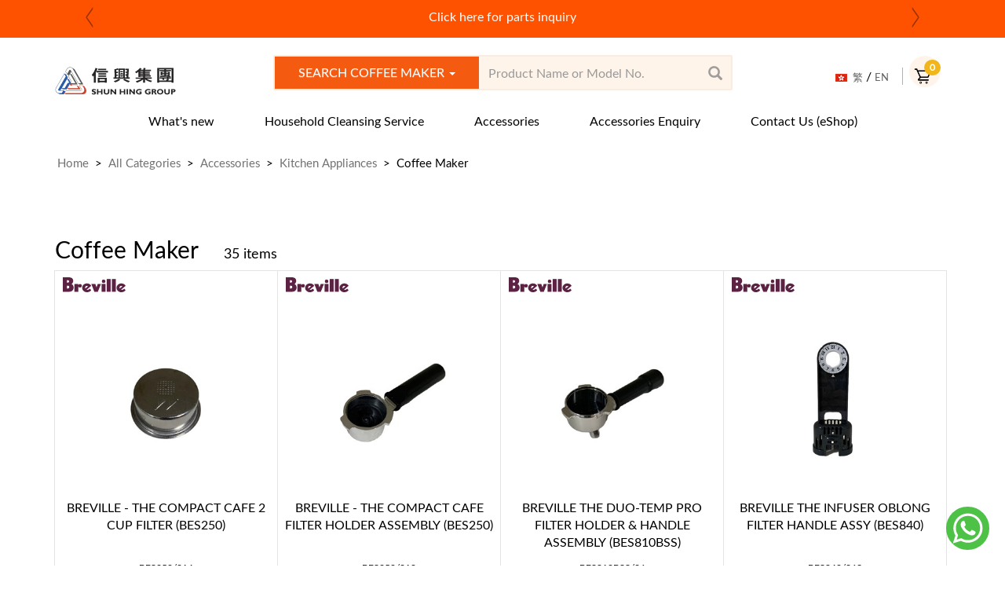

--- FILE ---
content_type: text/html; charset=utf-8
request_url: https://eshop.shunhing-service.com/en/categories/accessories/kitchen-appliances/coffee-maker/
body_size: 283550
content:
<!doctype html>
        <!--[if lt IE 9]><html lang="en" class="old-ie"><![endif]-->
        <!--[if IE 9]><html lang="en" class="ie9"><![endif]-->
        <!--[if (gt IE 9)|!(IE)]><!--><html lang="en"><!--<![endif]-->
    
<head>
    <title>Coffee Maker</title>
    <meta http-equiv="X-UA-Compatible" content="IE=edge" />
    <meta name="viewport" content="width=device-width, initial-scale=1.0" />

    <link rel="icon" href="/favicon.png" type="image/png">
    <link rel="shortcut icon" href="/favicon.ico" type="img/x-icon">

    <meta name="description" content="Coffee Maker" />
    <meta name="keywords" content="" />

    <meta name="google-site-verification" data-content="via_shesc_prod" content="_i08e-uOKJSyjuY-EVqgwL2wj443DHlUM4Rtr3G1N2g" />


    <link rel="canonical" href="https://eshop.shunhing-service.com/en/categories/accessories/kitchen-appliances/coffee-maker/" />
    <meta property="og:url" content="https://eshop.shunhing-service.com/en/categories/accessories/kitchen-appliances/coffee-maker/" />




    <!-- Chrome, Firefox OS, Opera and Vivaldi -->
    <meta name="theme-color" content="#402e2e">
    <!-- Windows Phone -->
    <meta name="msapplication-navbutton-color" content="#402e2e">
    <!-- iOS Safari -->
    <meta name="apple-mobile-web-app-status-bar-style" content="#402e2e">


    <style type="text/css">
        .shesc-displaynone {
            display: none;
        }
    </style>

    
    <style type="text/css">
        #back-top a {
            display: block;
            text-align: center;
            text-transform: uppercase;
            text-decoration: none;
            color: #fff;
            /* background color transition */
            -webkit-transition: 1s;
            -moz-transition: 1s;
            transition: 1s;
            font-size: 14px;
        }

            #back-top a:hover {
                color: #000;
            }


        @-webkit-viewport {
            width: device-width;
        }

        @-moz-viewport {
            width: device-width;
        }

        @-ms-viewport {
            width: device-width;
        }

        @-o-viewport {
            width: device-width;
        }

        @viewport {
            width: device-width;
        }

        @media print {
            .container {
                width: auto;
            }
        }
    </style>
    <style type="text/css">
        html .old-ie-show {
            display: none;
        }

        html.old-ie .old-ie-hide {
            display: none;
        }

        html.old-ie .old-ie-show {
            display: block;
        }



        .inline-block-form-child form {
            display: inline-block;
        }
    </style>
    <style data-annot="fix slick fouc">
        .slider { display: none; }
        .slider.slick-initialized { display: block; }
    </style>
    <script type="text/ecmascript">
        // Copyright 2014-2015 Twitter, Inc.
        // Licensed under MIT (https://github.com/twbs/bootstrap/blob/master/LICENSE)
        if (navigator.userAgent.match(/IEMobile\/10\.0/)) {
            var msViewportStyle = document.createElement('style')
            msViewportStyle.appendChild(
              document.createTextNode(
                '@-ms-viewport{width:auto!important}'
            )
          )
            document.querySelector('head').appendChild(msViewportStyle)
        }
    </script>
























    <link href="/bundles/sys.css?v=BnQbwJG9J6h6hdRq4oOzGwHAoAMsdJ3WqgqZbaLL1D81" rel="stylesheet"/>


    
    <link href="/bundles/sys-webfont.css?v=0xpA8iohDn1uk93VcryX9_vbRu1Cfw7KWUOIJtvyIG41" rel="stylesheet"/>


    
    <link href="/bundles/sys-bootstrapsocial.css?v=yWKKeM5RbfAgvW0T-Rq-Zarmd1MBlQ7mxuX8gUEQFjU1" rel="stylesheet"/>


    
    
    <style type="text/css" data-anont="sku price partial">
    .price-line-through span {
        text-decoration: line-through;
    }

    .price-smaller {
        font-size: 0.7em;
    }
    </style>





    


    
    <meta property="og:description" content="Coffee Maker" />
    <meta property="og:image" content="https://eshop.shunhing-service.com/layout/img/shesc-logo.png" />
    



    <script data-for="ie10 only CSS, CSS rule: html[data-useragent*='MSIE 10.0'] tagName { color: blue; }">
        var doc = document.documentElement;
        doc.setAttribute('data-useragent', navigator.userAgent);
    </script>


    <!--[if lt IE 9]>
      <style type="text/css">.pie {behavior:url(PIE.htc);}</style>
      
      <script src="/bundles/respond.min.js?v=IBRWR5Kjo2TJHD0TilB4Gm7_k5vAzjzVWms7NVcjHXM1"></script>

    <![endif]-->

    <script type="text/javascript" data-for="gtm">
        window.dataLayer = window.dataLayer || [];
    </script>

    
</head>


<body class="en ngStoreFrontApp ngd-global-alert ngd-add-to-cart-notice responsive-player-wrap" id="top">



    <span id="scrollto1element"></span>

    <!-- // top logo bar mobile -->
    <div class="old-ie-hide clearfix visible-xs">
        <div class="container-fluid no-print">
            <div class="row">
                <div class="col-xs-12">
                    <div class="container">
                        <div class="row">
                            <div class="text-left" style="display: inline-block">
                                    <a href="/en/" class="navbar-brand shesc-eshop-logo" style="width: 120px; height: auto; background-size: 120px auto;">shesc-eshop</a>
                            </div>
                            <div class="pull-right inline-block-form-child local-fix-button-padding" style="padding-right: 28px; padding-top: 4px;">
                                <span>&nbsp;</span>
                                <a data-y-href="~/en/search?q="
                                   href="/en/categories/"
                                   class="btn btn-lg btn-link js-search-mobile-menu-callout"
                                   style="padding-right: 0"><span class="glyphicon glyphicon-search"></span></a>
                                <span style="border-left: 1px solid #d8d8d8; display: inline-block; margin-left: 0.3em">&nbsp;</span>

                            </div>
                        </div>
                    </div>
                </div>
            </div>
        </div>
    </div>



    







    <div class="visible-when-ready global_msg y-hidden-xs">

        <div class="container no-print">
            <div class="col-xs-12">


                <ul class="y-bxslider-siteglobal slick-siteglobal" style="padding-left: 0; height: 0">
                        <li style="list-style-type: none; display: inline-block; padding: 0; margin: 0" data-uid="split-type-ac-ecoupon-20-off-promotion__12707">
                            <div class="clearfix item-css-wrap">
                                <p style="text-align: center;"><a href="https://www.shunhing-service.com/shescform/#/loginAnonymous/5/zh/formAnonymous"><span>Click here for parts inquiry</span></a></p>

                            </div>
                        </li>
                        <li style="list-style-type: none; display: inline-block; padding: 0; margin: 0" data-uid="客人已安裝順豐應用程式-取件通知會經由順豐應用程式提示-並不會用-sms-通知-敬請客人留意__12647">
                            <div class="clearfix item-css-wrap">
                                <p style="text-align: center;">Please check mobile application “SFHK” for self pick-up notifications <a data-udi="umb://document/c0e0c37b64ef48d18286ebbbd198dc55" href="/en/news/順豐速運將減少sms短訊發送並全面啟用sfhk-app推送通知/" title="順豐速運將減少SMS短訊發送並全面啟用SFHK App推送通知"><span class="HwtZe"><span class="jCAhz ChMk0b"><span class="ryNqvb">and will not be notified via SMS (Details).</span></span></span></a></p>

                            </div>
                        </li>
                        <li style="list-style-type: none; display: inline-block; padding: 0; margin: 0" data-uid="purchase-any-steaming-cleansing-ecoupon-can-free-upgrade-to-aerisguard-360-days-self-disinfecting-antimicrobial-coating__12662">
                            <div class="clearfix item-css-wrap">
                                <p style="text-align: center;"><a data-udi="umb://document/0c43d3aa74b4454fa8a97aa64da6b747" href="/en/categories/household-cleansing-service/air-conditioner-cleansing-service/split-type-steaming-cleansing-service/" title="Steaming Cleansing Service">Purchase any steaming cleansing eCoupon can free upgrade toAerisGuard™ USA EPA approved anti-microbial coil coating for 360 days extra protection (Details)</a></p>

                            </div>
                        </li>
                        <li style="list-style-type: none; display: inline-block; padding: 0; margin: 0" data-uid="indoor-split-type-ac-cleansing-service-coupon-promotion-offer__4820">
                            <div class="clearfix item-css-wrap">
                                <p style="text-align: center;"><a data-udi="umb://document/be0d1ac7c57e467fb0db364a63675b15" href="/en/categories/household-cleansing-service/air-conditioner-cleansing-service/" title="Air Conditioner Cleansing Service">Up to $730 per unit on Indoor Split Type Air-conditioner Steaming Cleansing Service Coupon (Details)</a></p>

                            </div>
                        </li>
                        <li style="list-style-type: none; display: inline-block; padding: 0; margin: 0" data-uid="consumption-voucher-we-accept-alipay-wechat-pay-payment__12594">
                            <div class="clearfix item-css-wrap">
                                <p style="text-align: center;"><a data-udi="umb://document/13f36995ca8a4c7e80be3abac90f8f0f" href="/en/news/" title="News">We accepts Alipay and Wechat Pay payments NOW</a></p>

                            </div>
                        </li>
                        <li style="list-style-type: none; display: inline-block; padding: 0; margin: 0" data-uid="order-hk-500-or-above-free-delivery__12550">
                            <div class="clearfix item-css-wrap">
                                <p style="text-align: center;">Order HK$500 or above, Free SF Store Delivery</p>

                            </div>
                        </li>
                </ul>
            </div>
        </div>

    </div>



    



    <!--[if lt IE 9]>
        <div class="old-ie-show nocontent">

            <div style="text-align: center;">
                <br/>
                <img src="/layout/img/shesc-eshop-logo.png" style="display: none" />
                <p></p>
                <hr class="cc-cart-bar" />


                <div class="noti">
                    <h2 class="whatnow"><br/>
                    <b>您的瀏覽器需要更新。請下載一款免費而優秀的最新版瀏覽器。</b><br/><br/>
                    <b>Your browser is out-of-date. Please download one of these up-to-date, free and excellent browsers:</b>
                    <br/><br/><br/>
                    </h2>

                    <table class="logos" style="margin:0 auto; width:80%;">
                    <tbody><tr>
                    <td class="b bf">
                    <a class="l" href="http://www.mozilla.com/firefox/" target="_blank" onmousedown="countBrowser('f')"><span class="bro">Firefox</span>
                    <span class="vendor">Mozilla Foundation</span></a>
                    </td>
                    <td class="b bo">
                    <a class="l" href="http://www.opera.com/" target="_blank" onmousedown="countBrowser('o')">
                    <span class="vendor">Opera Software</span> </a>
                    </td>
                    <td class="b bc">
                    <a class="l" href="https://www.google.com/chrome/browser/desktop/" target="_blank" onmousedown="countBrowser('c')"><span class="bro">Chrome</span>
                    <span class="vendor">Google</span> </a>
                    </td>
                    <td class="b bi">
                    <a class="l" href="http://windows.microsoft.com/zh-TW/internet-explorer/downloads/ie" target="_blank" onmousedown="countBrowser('i')"><span class="bro">Edge</span>
                    <span class="vendor">Microsoft</span> </a>
                    </td>
                    </tr>
                    </tbody></table>

                    <p></p>
                    <hr class="cc-cart-bar" />
                </div>
            </div>
        </div>
    <![endif]-->






    <!-- // top logo bar desktop -->
    <div class="old-ie-hide clearfix hidden-xs">
        <div class="container-fluid no-print">
            <div class="row">
                <div class="col-xs-12 topbg">

                    <div class="container" style="position: relative; z-index: 20">
                        <div class="row">
                            <div class="col-xs-3 text-left">


                                <span style="padding-right: 18px; padding-top: 4px;">








                                </span>

                            </div>



                        </div>
                    </div>

                    <div class="container noselect hidden-xs">
                        <div class="row">
                            <div class="col-xs-3 text-left" style="margin-top: 0.2em; z-index: 0;">
                                    <a href="/en/" class="navbar-brand shesc-eshop-logo">shesc-eshop</a>                            </div>

                            <div class="col-xs-6">


                                

                                











<style type="text/css">
    .navbar-default #site-search-box-yamm .navbar-nav > li > a,
    .navbar-default #site-search-box-yamm .navbar-nav > li > a:hover,
    .navbar-default #site-search-box-yamm .navbar-nav > li > a:focus {
        color: #111 !important;
    }

    #site-search-box-yamm .navbar-nav > li {
        float: left;
    }
</style>






<style type="text/css">
    .scrollable-menu {
        height: auto;
        max-height: 300px;
        overflow-x: hidden;
    }
</style>

<style type="text/css">
    ::-webkit-scrollbar {
        -webkit-appearance: none;
    }

        ::-webkit-scrollbar:vertical {
            width: 11px;
        }

        ::-webkit-scrollbar:horizontal {
            height: 11px;
        }

    ::-webkit-scrollbar-thumb {
        border-radius: 8px;
        border: 2px solid white; /* should match background, can't be transparent */
        background-color: rgba(0, 0, 0, .2);
    }

    ::-webkit-scrollbar-track {
        background-color: #fff;
        border-radius: 8px;
    }
</style>





<div class="row ">
    <div class="col-xs-12 searchbox-bg">



























        <div class="visible-xs clearfix" style="padding: 0.6em;" data-ng-controller="SiteSearchBoxController">

           


            <div class="row">
                <div class="col-xs-12">
                    <div style="display: none;" class="navbar navbar-default yamm">
                        <div id="site-search-box-yamm1" class="navbar-collapse collapse" style="padding: 0; float: left; padding-bottom: 0px;">
                            <ul class="nav navbar-nav">

                                <li>
                                    <div class="" style="text-align: left">
                                        <span class="form-control" style="border: 0; box-shadow: none; padding: 11px 0 11px 5px; background: transparent;">
                                            <button class="btn btn-link" type="button" style="padding-left: 6px; padding-right: 2px">
                                                Tag1
                                                <span class="badge" style="padding: 4px 4px">
                                                    <span class="glyphicon glyphicon-remove"></span>
                                                </span>
                                            </button>

                                            <button class="btn btn-link" type="button" style="padding-left: 6px; padding-right: 2px">
                                                Tag2
                                                <span class="badge" style="padding: 4px 4px">
                                                    <span class="glyphicon glyphicon-remove"></span>
                                                </span>
                                            </button>

                                        </span>
                                    </div>
                                </li>

                            </ul>
                        </div>
                    </div>
                    
                    <div class="navbar navbar-default yamm" style="margin: 0">
                        <div id="site-search-box-yamm" class="navbar-collapse collapse" style="display: block; float: left;">
                            <ul class="nav navbar-nav">
                                <!-- Grid 12 Menu -->
                                    <li class="dropdown yamm-fw col-xs-12" style="">
                                        <a data-toggle="dropdown" class="dropdown-toggle" style="background: #f55a11; color:#ffffff!important;">
                                            Search Coffee Maker
                                            <b class="caret"></b>
                                        </a>
                                        <ul class="dropdown-menu" style="z-index: 3; text-transform: none; background: #fefefe; border: 0; border-radius: 0; padding-bottom: 0;">
                                            <li class="grid-demo">

                                                <div class="container-fluid">
                                                    <div class="row submenubg">

                                                            <div class="col-xs-12 noselect">
                                                                <p>&nbsp;</p>
                                                                    <p>
                                                                        Search from 
                                                                    <a data-ng-href="/en/categories/accessories/kitchen-appliances/#!/(kq:'{{ model.searchboxqueryMobileDeferred || model.query || '' }}')">
                                                                        Kitchen Appliances
                                                                    </a>
                                                                </p>
                                                                    <p>
                                                                        Search from 
                                                                    <a data-ng-href="/en/categories/accessories/#!/(kq:'{{ model.searchboxqueryMobileDeferred || model.query || '' }}')">
                                                                        Accessories
                                                                    </a>
                                                                </p>
                                                                                                                                    <p>
                                                                        Search 
                                                                        <a data-ng-href="/en/categories/#!/(kq:'{{ model.searchboxqueryMobileDeferred || model.query || '' }}')">
                                                                            All Categories
                                                                        </a>
                                                                    </p>
                                                            </div>
                                                            <div class="displaynone col-xs-12 noselect" style="padding-right: 210px;">

                                                                <h3 style="color: #999; padding-top: 0.2em;">
                                                                    Browse Category
                                                                </h3>

                                                                <div class="list-group" style="margin: 0; border: 0; background: transparent; box-shadow: none;">



                                                                    

                                                                    

                                                                    



                                                                    






                                                                </div>

                                                            </div>
                                                            <div class="displaynone col-xs-12 noselect" style="margin: 0 auto;">


                                                            </div>
                                                            <div class="hidden-xs col-xs-12">
                                                                <p>&nbsp;</p>
                                                            </div>

                                                                </div>
                                                            </div>



                                                        </li>
                                                    </ul>
                                        <ul class="dropdown-menu displaynone" data-note="mobile slick cat icons" style="text-transform: none; background: #f55a11; color:#ffffff!important; border: 0; border-radius: 0; padding-bottom: 0; padding: 0;">
                                            <li class="grid-demo">

                                                <div class="container-fluid" style="background: white; padding: 0; margin: 0;">
                                                    <div class="row" style="background: #fdfdfa;">

                                                            <div class="col-xs-12 displaynone" style="y-padding-right: 210px;">

                                                                <h3 style="color: #999; padding-top: 0.2em;">
                                                                    Browse Category
                                                                </h3>

                                                                <div class="list-group" style="margin: 0; border: 0; background: transparent; box-shadow: none;">



                                                                    

                                                                    

                                                                    



                                                                    






                                                                </div>

                                                            </div>
                                                            <div class="col-xs-12 displaynone">


                                                            </div>
                                                            <div class="hidden-xs col-xs-12">
                                                                <p>&nbsp;</p>
                                                            </div>

                                                    </div>
                                                </div>



                                            </li>
                                        </ul>
                                    </li>


                                <li style="y-mobile-position: absolute; margin-left: 0.5rem; margin-right: 0em;" class="dropdown">
                                    <form data-for="mobile" method="get" data-action="/en/categories/" class="input-group input-group-lg" style="width: 100%; border: 0px solid #d8d8d8;">

                                        <input class="ngd-auto-complete form-control js-grab-search-click-focus"
                                               data-arg-inbound-page-context="_inbound_pageContext"
                                               data-arg-inbound-filters="_inbound_filters"
                                               data-arg-inbound-subcats="_inbound_subcats"
                                               data-arg-inbound-range-filters="_inbound_rangefilters"
                                               data-ng-model="model.searchboxqueryMobileDeferred"
                                               name="q" autocomplete="off" type="text"
                                               style="border: 0px solid blue; padding: 0; margin: 0.5em 0 0.5em 0.5em; font-size: 14pt; border-radius: 0; box-shadow: none; outline: 0; z-index: 0;"
                                               placeholder="Product Name or Model No." />

                                        <span class="input-group-btn">
                                            <button type="button" title="Begin search"
                                                    style="border: 0px solid blue; border-radius: 0; box-shadow: none; outline: 0; background-color: #ffffff; zoom: 1.4; height: 33px; padding: 0 0.55em; z-index: 0;"
                                                    data-ng-click="beginDeferredSearchboxquery()"
                                                    class="btn btn-link">
                                                <span style="opacity: 0.7;" class="glyphicon glyphicon-search"></span>
                                            </button>
                                        </span>


                                        
                                    </form>
                                    
                                </li>

                                <li data-ng-if="!_issuppressselfajax" class="ng-cloak dropdown yamm-fw open">
                                    <div class="dropdown-menu" data-css-debug="xfeczF1" data-ng-if="!!model.query &amp;&amp; model.isFetching" style="z-index: 14; border: 0; text-align: left; border-radius: 0;">
                                        <div style="padding: 1em; text-transform: none;">
                                            <p>
                                                Loading...
                                            </p>
                                        </div>
                                    </div>
                                    <div class="dropdown-menu" data-ng-if="!!model.query &amp;&amp; !model.isFetching" style="z-index: 14; border: 0; text-align: left; border-radius: 0;">
                                        <div data-ng-if="!(!!model.rows &amp;&amp; !!model.rows.length)" style="padding: 1em; text-transform: none;">
                                            <h4 style="color: #a9a9a9">
                                                Your search of <b><span class="dont-break-out" data-ng-bind="model.query"></span></b> did not match any items
                                            </h4>
                                        </div>
                                        <div data-ng-if="!_issuppressselfajax &amp;&amp; !!model.rows &amp;&amp; !!model.rows.length" style="padding: 1em; padding-top: 10px; text-transform: none;">



                                            <div class="row" data-ng-if="!!model.suggestedkeywords &amp;&amp; model.suggestedkeywords.length &gt; 1">
                                                <div class="col-xs-12" style="margin-top: -1.3em">

                                                    

                                                    <span class="btn btn-link btn-sm"
                                                        data-ng-click="replaceQuery(term.name)"
                                                        style="border-radius: 3px; background-color: #e8e8e8; margin: 0 2px 2px 0; font-size: 1.4rem; padding: 2px 10px; overflow: hidden; max-width: 100%;"
                                                        data-ng-repeat="term in model.suggestedkeywords"
                                                        data-ng-bind="term.name"></span>

                                                </div>
                                            </div>



                                            <h3 style="color: #259c00">
                                                Your search of <b><span class="dont-break-out" data-ng-bind="model.query"></span></b> matched the followings:
                                            </h3>
                                            <br />

                                            <div class="row">



                                                <div class="col-xs-12 col-sm-8" style="border-right: 1px solid #EFEFEF;">





                                                    <p>
                                                        <span style="font-size: 1.2em">
                                                            <span class="glyphicon glyphicon-menu-down" style="zoom: 0.6; vertical-align: 0.3em;"></span>
                                                            By Model Number
                                                        </span>
                                                        &nbsp;
                                                        <span style="color: #888">
                                                            Your search of <b><span class="dont-break-out" data-ng-bind="model.query"></span></b> matched <b><span class="dont-break-out" data-ng-bind="model.queryResultCount"></span></b> products
                                                        </span>
                                                    </p>

                                                    <div class="row" data-ng-repeat="row in model.rows">
                                                        <div class="col-xs-12">
                                                            <div style="display: inline-block; float: left; width: 80px; height: 100%; position: absolute">
                                                                <a data-ng-href="{{ row.u }}">
                                                                    <img data-ng-if="!!row.tb" ng-src="{{ row.tb }}" style="width: 64px" />
                                                                    <img data-ng-if="!row.tb" src="/layout/img/noimageavailable_zh.svg" style="width: 64px" />
                                                                </a>
                                                            </div>
                                                            <div data-for="mobilev" style="display: inline-block; width: auto; vertical-align: -0.8em; float: left; min-height: 64px; margin-left: 70px">

                                                                <img data-ng-if="!!row.btb" ng-src="{{ row.btb }}" style="max-width: 64px; height: 26px" data-for="brand logo" />

                                                                <a data-ng-href="{{ row.u }}" style="display: block">
                                                                    <span data-ng-bind-html="row.t"></span>
                                                                    &nbsp;
                                                                    <span data-ng-if="!!row.mdl" data-ng-bind-html="row.mdl" style="font-size: 0.7em; color: #999"></span>
                                                                </a>

                                                                <span style="font-size: 0.8em; color: #aaa; display: block">
                                                                    <span data-ng-if="!!row.rmdl &amp;&amp; !!row.rmdl.length">
                                                                        Related models: 
                                                                        <span data-ng-bind="row.rmdl.join(', ')"></span>
                                                                    </span>
                                                                    &nbsp;
                                                                </span>
                                                            </div>
                                                        </div>
                                                    </div>
                                                    <div class="row" data-ng-if="model.queryResultCount &gt; 5">
                                                        <div class="col-xs-12 text-center">
                                                            <br />
                                                            <a class="btn btn-default btn-lg"
                                                               style="border-radius: 0"
                                                               href="/en/categories/#!/(kq:'{{ model.searchboxqueryMobileDeferred || searchboxquery }}')">
                                                                <span style="opacity: 0.7;" class="glyphicon glyphicon-search"></span>
                                                                More products...
                                                            </a>
                                                        </div>
                                                    </div>






                                                </div>
                                                <div class="col-xs-12 col-sm-4 pull-right">


                                                    <p>
                                                        <span style="font-size: 1.2em">
                                                            <span class="glyphicon glyphicon-menu-down" style="zoom: 0.6; vertical-align: 0.3em;"></span>
                                                            By Product Category
                                                        </span>
                                                    </p>

                                                    <div class="row">
                                                        <div class="col-xs-12">
                                                            <a style="display: inline-block; padding: 0 1em 1em 0" data-ng-href="{{ cell.Url }}#!/(kq:'{{ model.searchboxqueryMobileDeferred || searchboxquery }}')" data-y-arg="?q={{ model.query }}" data-ng-repeat="cell in model.catrows">
                                                                
                                                                <span data-ng-bind-html="cell.Label"></span>
                                                                <span class="badge" data-ng-bind="cell.HitCount"></span>
                                                            </a>
                                                        </div>
                                                    </div>


                                                </div>
                                            </div>




                                        </div>
                                    </div>
                                </li>
                            </ul>
                        </div>
                    </div>






                </div>
            </div>
        </div>

























































        <div class="y-hidden-xs" style="padding: 2px;" data-ng-controller="SiteSearchBoxController">

           


            <div class="row">
                <div class="col-xs-12 y-ie-only-bgcolor-white">
                    <div style="display: none;" class="navbar navbar-default yamm">
                        <div id="site-search-box-yamm1" class="navbar-collapse collapse" style="padding: 0; float: left; padding-bottom: 14px;">
                            <ul class="nav navbar-nav">

                                <li>
                                    <div class="" style="text-align: left">
                                        <span class="form-control" style="border: 0; box-shadow: none; padding: 11px 0 11px 5px; background: transparent;">
                                            <button class="btn btn-link" type="button" style="padding-left: 6px; padding-right: 2px">
                                                Tag1
                                                <span class="badge" style="padding: 4px 4px">
                                                    <span class="glyphicon glyphicon-remove"></span>
                                                </span>
                                            </button>

                                            <button class="btn btn-link" type="button" style="padding-left: 6px; padding-right: 2px">
                                                Tag2
                                                <span class="badge" style="padding: 4px 4px">
                                                    <span class="glyphicon glyphicon-remove"></span>
                                                </span>
                                            </button>

                                        </span>
                                    </div>
                                </li>

                            </ul>
                        </div>
                    </div>
                    

                    <div class="hidden-xs">
                        <div class="navbar navbar-default yamm" style="background-color: transparent;">
                            <div id="site-search-box-yamm" class="navbar-collapse collapse" style="padding: 0; float: left; width: 100%;">
                                <ul class="nav navbar-nav" style="text-align: left; display: flex">
                                    <!-- Grid 12 Menu -->
                                        <li class="dropdown yamm-fw animate-pulseglow  sitesearchbar-button-ie9n10  ">
                                            <a data-toggle="dropdown" class="dropdown-toggle" style="background: #f55a11; color:#ffffff!important; white-space: nowrap; cursor: pointer; padding-top: 3px;">
                                                Search Coffee Maker
                                                <b class="caret"></b>
                                            </a>
                                            <ul class="dropdown-menu" style="z-index: 3; text-transform: none; background: #e4e4e4; border: 0; border-radius: 0; padding-bottom: 0;">
                                                <li class="grid-demo">

                                                    <div class="container-fluid">
                                                        <div class="row submenubg">

                                                                <div class="col-xs-12 noselect">
                                                                    <p>&nbsp;</p>
                                                                        <p>
                                                                            Search from 
                                                                        <a data-ng-href="/en/categories/accessories/kitchen-appliances/#!/(kq:'{{ model.query || '' }}')">
                                                                            Kitchen Appliances
                                                                        </a>
                                                                    </p>
                                                                        <p>
                                                                            Search from 
                                                                        <a data-ng-href="/en/categories/accessories/#!/(kq:'{{ model.query || '' }}')">
                                                                            Accessories
                                                                        </a>
                                                                    </p>
                                                                                                                                            <p>
                                                                            Search 
                                                                            <a data-ng-href="/en/categories/#!/(kq:'{{ model.query || '' }}')">
                                                                                All Categories
                                                                            </a>
                                                                        </p>
                                                                </div>
                                                                <div class="displaynone col-xs-12 noselect" style="padding-right: 210px;">

                                                                    <h3 style="color: #999; padding-top: 0.2em;">
                                                                        Browse Category
                                                                    </h3>

                                                                    <div class="list-group" style="margin: 0; border: 0; background: transparent; box-shadow: none;">



                                                                        

                                                                        

                                                                        



                                                                        






                                                                    </div>

                                                                </div>
                                                                <div class="displaynone col-xs-12 noselect" style="margin: 0 auto;">


                                                                </div>
                                                                <div class="hidden-xs col-xs-12">
                                                                    <p>&nbsp;</p>
                                                                </div>

                                                                    </div>
                                                                </div>



                                                            </li>
                                                        </ul>
                                                    </li>
                                    <li data-ng-if="!_issuppressselfajax" class="ng-cloak dropdown yamm-fw open anot-desktop" data-css-debug="sder56sd">
                                        <div class="dropdown-menu" data-ng-if="!!model.query &amp;&amp; model.isFetching" style="z-index: 14; border: 0; text-align: left; border-radius: 0; margin-top: -2px">
                                            <div style="padding: 1em; text-transform: none;">
                                                <p>
                                                    Loading...
                                                </p>
                                            </div>
                                        </div>
                                        <div class="dropdown-menu" data-ng-if="!!model.query &amp;&amp; !model.isFetching" style="z-index: 14; border: 0; text-align: left; border-radius: 0; margin-top: 0px">
                                            <div data-ng-if="!(!!model.rows &amp;&amp; !!model.rows.length)" style="padding: 1em; text-transform: none;">
                                                <h4 style="color: #a9a9a9">
                                                    Your search of <b><span class="dont-break-out" data-ng-bind="model.query"></span></b> did not match any items
                                                </h4>
                                            </div>
                                            <div data-ng-if="!_issuppressselfajax &amp;&amp; !!model.rows &amp;&amp; !!model.rows.length" style="padding: 1em; text-transform: none;">


                                                <div class="row" data-ng-if="!!model.suggestedkeywords &amp;&amp; model.suggestedkeywords.length &gt; 1">
                                                    <div class="col-xs-12" style="margin-top: -1.3em">

                                                        

                                                        <span class="btn btn-link btn-sm"
                                                              data-ng-click="replaceQuery(term.name)"
                                                              style="border-radius: 3px; background-color: #e8e8e8; margin: 0 2px 2px 0; font-size: 1.4rem; padding: 2px 10px; overflow: hidden; max-width: 100%;"
                                                              data-ng-repeat="term in model.suggestedkeywords"
                                                              data-ng-bind="term.name"></span>

                                                    </div>
                                                </div>







                                                <div class="row">
                                                    <div class="col-xs-12">
                                                        <h3 style="color: #259c00">
                                                            Your search of <b><span class="dont-break-out" data-ng-bind="model.query"></span></b> matched the followings:
                                                        </h3>
                                                        <br />
                                                    </div>
                                                </div>


                                                <div class="row">


                                                    <div class="col-sm-4 pull-right">


                                                        <p>
                                                            <span style="font-size: 1.2em">
                                                                <span class="glyphicon glyphicon-menu-down" style="zoom: 0.6; vertical-align: 0.3em;"></span>
                                                                By Product Category
                                                            </span>
                                                            &nbsp;
                                                            <span style="color: #888">
                                                                Your search of <b><span class="dont-break-out" data-ng-bind="model.query"></span></b> matched <b><span data-ng-bind="model.catrows.length"></span></b> categories
                                                            </span>
                                                        </p>

                                                        <div class="row">
                                                            <div class="col-xs-12">
                                                                <a style="display: inline-block; padding: 0 1em 1em 0" data-ng-href="{{ cell.Url }}#!/(kq:'{{ model.searchboxqueryMobileDeferred || searchboxquery }}')" data-y-arg="?q={{ model.query }}" data-ng-repeat="cell in model.catrows">
                                                                    
                                                                    <span data-ng-bind-html="cell.Label"></span>
                                                                    <span class="badge" data-ng-bind="cell.HitCount"></span>
                                                                </a>
                                                            </div>
                                                        </div>


                                                    </div>
                                                    <div class="col-sm-8" style="border-right: 1px solid #EFEFEF;">





                                                        <p>
                                                            <span style="font-size: 1.2em">
                                                                <span class="glyphicon glyphicon-menu-down" style="zoom: 0.6; vertical-align: 0.3em;"></span>
                                                                By Model Number
                                                            </span>
                                                            &nbsp;
                                                            <span style="color: #888">
                                                                Your search of <b><span class="dont-break-out" data-ng-bind="model.query"></span></b> matched <b><span data-ng-bind="model.queryResultCount"></span></b> products
                                                            </span>
                                                        </p>

                                                        <div class="row" data-ng-repeat="row in model.rows">
                                                            <div class="col-xs-12">
                                                                <div style="display: inline-block; width: 80px; height: 100%; float: left; position: absolute">
                                                                    <a data-ng-href="{{ row.u }}">
                                                                        <img data-ng-if="!!row.tb" ng-src="{{ row.tb }}" style="width: 64px" />
                                                                        <img data-ng-if="!row.tb" src="/layout/img/noimageavailable_zh.svg" style="width: 64px" />
                                                                    </a>
                                                                </div>
                                                                <div data-for="desktopv" style="display: inline-block; width: auto; vertical-align: -0.8em; y-float: left; min-height: 64px; margin-left: 80px">

                                                                    <img data-ng-if="!!row.btb" ng-src="{{ row.btb }}" style="max-width: 64px; height: 26px" data-for="brand logo" />

                                                                    <a data-ng-href="{{ row.u }}" style="display: block">
                                                                        <span data-ng-bind-html="row.t"></span>
                                                                        &nbsp;
                                                                        <span data-ng-if="!!row.mdl" data-ng-bind-html="row.mdl" style="font-size: 0.7em; color: #999"></span>
                                                                    </a>

                                                                    <span style="font-size: 0.8em; color: #aaa; display: block">
                                                                        <span data-ng-if="!!row.rmdl &amp;&amp; !!row.rmdl.length">
                                                                            Related models: 
                                                                            <span data-ng-bind="row.rmdl.join(', ')"></span>
                                                                        </span>
                                                                        &nbsp;
                                                                    </span>
                                                                </div>
                                                            </div>
                                                        </div>
                                                        <div class="row" data-ng-if="model.queryResultCount &gt; 5">
                                                            <div class="col-xs-12 text-center">
                                                                <br />
                                                                <a class="btn btn-default btn-lg"
                                                                   style="border-radius: 0"
                                                                   href="/en/categories/#!/(kq:'{{ model.searchboxqueryMobileDeferred || searchboxquery }}')">
                                                                    <span style="opacity: 0.7;" class="glyphicon glyphicon-search"></span>
                                                                    More results...
                                                                </a>
                                                            </div>
                                                        </div>






                                                    </div>

                                                </div>




                                            </div>
                                        </div>
                                    </li>

                                    <li style="flex-grow: 1;" class="dropdown  sitesearchbar-dropdown-ie9n10  ">
                                        <form data-for="desktop" method="get" action="/en/search/" class="input-group input-group-lg hide-ie-textbox-clear-button" style="padding: 0; margin: 0;">
                                            <input class="ngd-auto-complete form-control sitesearchbox-textbox-desktop"
                                                   data-arg-inbound-page-context="_inbound_pageContext"
                                                   data-arg-inbound-filters="_inbound_filters"
                                                   data-arg-inbound-subcats="_inbound_subcats"
                                                   data-arg-inbound-range-filters="_inbound_rangefilters"
                                                   data-ng-model="searchboxquery"
                                                   name="q" autocomplete="off" type="text" placeholder="Product Name or Model No." />
                                            
                                            <span class="input-group-btn" style="background: #fff4ea; z-index: 100">
                                                <button data-ng-if="!model.query" type="button" title="Begin search"
                                                        style="border-radius: 0; box-shadow: none; outline: 0; background-color: #fff4ea; zoom: 1.0; height: 24px; padding: 0 0.45em; border: 2px solid #fff4ea;"
                                                        class="btn btn-link">
                                                    <span style="opacity: 0.7;" class="glyphicon glyphicon-search"></span>
                                                </button>
                                                <button data-ng-if="!!model.query" type="button" title="Close"
                                                        data-ng-cloak="data-ng-cloak"
                                                        data-ng-click="clearQuery()"
                                                        style="border-radius: 0; box-shadow: none; outline: 0; background-color: transparent; zoom: 1.0; height: 24px; padding: 0 0.45em; border: 0px solid white;"
                                                        class="btn btn-link">
                                                    <span style="opacity: 0.7;" class="glyphicon glyphicon-remove"></span>
                                                </button>
                                            </span>
                                        </form>

                                    </li>
                                </ul>
                            </div>
                        </div>
                    </div>





                </div>
            </div>
        </div>




    </div>
</div>





                            </div>

                            <div class="col-xs-3 text-right inline-block-form-child mc-top-lang no-print">



                                <div style="padding: 1em 0px 10px 0px; display: inline-block">

                                    

                                    <img src="/layout/img/hk.gif" alt="" style="margin: 5px 3px 5px 0px; width: 15px;">

                                            <a class="alt-lang-url" href="/zh/categories/accessories/kitchen-appliances/coffee-maker/">繁</a>
                                            <span>/</span>
                                            <a class="alt-lang-url" href="/en/categories/accessories/kitchen-appliances/coffee-maker/">EN</a>
                                </div>

                                <span>&nbsp;</span>
                                
                                <span style="border-left: 1px solid #b1b1b1; display: inline-block; margin-left: 0.3em">&nbsp;</span>
                                
                                

<style>
    .btn .badge {
        position: absolute;
       
    }
    .badge-notify {
        top: 6px !important;
        right: 27px;
    }
</style>




<div data-via="cartviewpartial" data-ng-controller="CartItemCountController" style="display: inline-block; background: #fff4ea; width: 40px; height: 40px; border-radius: 20px; "class="ng-cloak" data-ng-cloak>

    <span class="ngd-cart-item-count">
        <a href="/en/my-cart/view/" class="btn btn-link btn-sm"
                style="padding-left: 0px; text-decoration: none; cursor: pointer;"
                data-cartviewurl="'/en/my-cart/view/'"
                data-ng-hide="model.loaded"
                value="My Shopping Cart">
            <span class="cart"></span>
        </a>

        <button class="btn btn-link btn-sm "
                style="padding-left: 0px; text-decoration: none; cursor: pointer;"
                data-cartviewurl="'/en/my-cart/view/'"
                data-ng-hide="!model.loaded"
                value="My Shopping Cart"
                data-ng-click="showCartPanel()"
                y-onclick="location.href = ''">

            <span class="cart"></span>

            

            <span class="badge badge-notify" data-ng-if="model.loaded" style="y-display: none" data-for="reset display css by ngd 1">
                
                <span data-ng-bind="model.displaycount"></span>
            </span>
        </button>
    </span>

    
    <div data-ng-if="model.loaded &amp;&amp; model.ispanelvisible" style="position: absolute; top: 32px; right: 40px; border: 1px solid #efefef; width: 460px; height: 360px; background-color: #fff; -webkit-box-shadow: 0px 2px 6px 0px rgba(199,199,199,0.7); -moz-box-shadow: 0px 2px 6px 0px rgba(199,199,199,0.7); box-shadow: 0px 2px 6px 0px rgba(199,199,199,0.7); padding: 0.5em; text-align: left; z-index: 120;">

        
        
        <div data-ng-if="model.fetching &amp;&amp; model.cartitems.length &lt;= 0">
            <ul style="margin: 0 auto; margin-top: 80px; list-style: none; padding: 0; text-align: center;">
                <li style="" class="shopping-basket-bg">
                    <img src="/layout/img/three-dots.svg" width="60" alt="" />
                </li>
                <li style="width: 300px; height: 80px; line-height: 2em; text-align: center; margin: 0 auto;">
                    <p>Loading...</p>
                </li>
            </ul>
        </div>
            
        

        <div data-ng-if="!model.fetching &amp;&amp; model.cartitems.length &lt;= 0">
            <div class="clearfix" style="border-bottom: 1px solid #888; line-height: 2em; margin-bottom: 10px;">
                <a href="#" data-ng-click="closePanel()" class="pull-right"><img src="/layout/img/x_close_s.png" /></a>
            </div>
            <div style="padding: 0.5em">
                <p>Your cart is empty.</p>
            </div>
        </div>



        <div data-ng-if="!model.fetching &amp;&amp; model.cartitems.length &gt; 0">

            <div style="border-bottom: 1px solid #888; line-height: 2em; margin-bottom: 10px;">
                <span data-ng-bind="cartitemqtysum()"></span>
                 items
                <a href="#" data-ng-click="closePanel()" class="pull-right"><img src="/layout/img/x_close_s.png" /></a>
            </div>

            <div class="clearfix" style="overflow: hidden; overflow-y: auto; height: 210px">
                <table style="width: 100%; padding: 0; margin: 0" cellspacing="0" cellpadding="4">
                    <tr data-ng-repeat="row in model.cartitems">
                        <td valign="top" style="padding: 4px;" width="74">
                            <img data-ng-if="!!row.tb" data-ng-src="{{ row.tb }}" />
                            <span data-ng-if="!row.tb && !!row.ao">
                                <span class="badge" style="float: right; margin-top: 0.3rem; color: white; background-color: #b5b5b5; font-weight: normal">Add-On</span>
                            </span>
                        </td>
                        <td valign="top" style="padding: 4px;"><a data-ng-href="{{ row.url }}"><span data-ng-bind="row.pdtname"></span></a><br /><span style="font-size: 0.7em; color: #c8c8c8" data-ng-bind="row.skucode"></span></td>
                        <td valign="top" style="padding: 4px;">
                            <span data-ng-if="row.price &gt;= 0">
                                HK$<span data-ng-bind="row.price.toLocaleString('en-US', { minimumFractionDigits: 2 })"></span><br /><span style="font-size: 0.8em;">x<span data-ng-bind="row.qty"></span></span>
                            </span>
                        </td>
                    </tr>
                </table>
            </div>

            <div style="position: absolute; bottom: 0; left: 0; width: 100%">
                <div style="padding: 0.7em; border-top: 1px solid #efefef;">
                <small>Cart total 
                    <span style="font-size: 1em; color: #c9c9c9">(before discounts)</span>
                    <span class="pull-right">
                        HK$<span data-ng-bind="model.pricetotal.toLocaleString('en-US', { minimumFractionDigits: 2 })"></span>
                    </span>
                </small>
                </div>
                <div style="padding: 0.5em; border-top: 1px solid #efefef; background:#fedd02">
                <a href="/en/my-cart/view/" class="btn btn-link btn-block">
                    View cart / checkout
                </a>
                </div>
            </div>
        </div>
    </div>
    

</div>
<span>&nbsp;&nbsp;</span>





                            </div>




                        </div>
                        <div class="row">

                            <div class="col-xs-12 yamm" style="z-index: 2">

                                <ul class="nav navbar-nav ninkistyle" style="text-align: center;">

                                    

                                        <li data-for1="newsroot" class="dropdown yamm">

                                            


        <a href="/en/news/" class="dropdown-toggle">
            What&#39;s new
        </a>


                                            
                                            
                                        </li>
                                    


                <li data-for1="productroot - product" class="dropdown yamm-fw">
                    <a class="dropdown-toggle" data-toggle="dropdown" href="#">
                        Household Cleansing Service<span></span>
                    </a>


                    <ul class="dropdown-menu">
                        <li class="container">


                            <div class="row">
                                <div class="col-md-8 ">

                                    <div class="pulldowngrid pulldowngrid-product">
                                        <!-- width of .grid-sizer used for columnWidth -->
                                        <div class="grid-sizer"></div>
                                        <div class="gutter-sizer"></div>


                                            <div class="grid-item y-grid-item--width2" data-style="float: left; display: inline-block;">

                                                <a class="child-cat-head" href="/en/categories/household-cleansing-service/air-conditioner-cleansing-service/"> Air Conditioner Cleansing Service</a>

                                                

                                                        <a class="child-cat" href="/en/categories/household-cleansing-service/air-conditioner-cleansing-service/split-type-professional-cleansing-service/">
                                                            Split Type Professional Cleansing Service
                                                        </a>
                                                        <a class="child-cat" href="/en/categories/household-cleansing-service/air-conditioner-cleansing-service/split-type-steaming-cleansing-service/">
                                                            Split Type Steaming Cleansing Service
                                                        </a>
                                                        <a class="child-cat" href="/en/categories/household-cleansing-service/air-conditioner-cleansing-service/window-type-professional-cleansing-service/">
                                                            Window Type Professional Cleansing Service
                                                        </a>

                                            </div>
                                            <div class="grid-item y-grid-item--width2" data-style="float: left; display: inline-block;">

                                                <a class="child-cat-head" href="/en/categories/household-cleansing-service/thermo-ventilator-cleansing-service/">Thermo Ventilator Cleansing Service</a>

                                                

                                                        <a class="child-cat" href="/en/categories/household-cleansing-service/thermo-ventilator-cleansing-service/ceiling-mount-type/">
                                                            Ceiling Mount Type
                                                        </a>
                                                        <a class="child-cat" href="/en/categories/household-cleansing-service/thermo-ventilator-cleansing-service/window-type/">
                                                            Window Type
                                                        </a>

                                            </div>
                                        <div class="clearfix"></div>
                                    </div>


                                </div>
                                    <div class="col-md-4 hidden-sm ">
                                        <div style="border-left: 1px solid #e6e6e6; padding: 15px;">
<p><a data-udi="umb://document/be0d1ac7c57e467fb0db364a63675b15" href="/categories/household-cleansing-service/air-conditioner-cleansing-service/" title="Air Conditioner Cleansing Service"><img src="/usm.ashx/e/ac/Zs8KNjOv_PCEHCIQdMw6DEZVQDHit~tGmeDBJI65DeHUtXUgSHQtNy4MfFAtVRzW8CcUP7OvG2lcLPSzPHqbhs7bvNtkWLUxga_eEe3zaS~ePpOldezeRITOuW0Vv3F9Xk8rnupcKjAk_WRRXLFiDDsHHA5dE7T~1g7WmPDLqs-o/steamingaccleansing_en" data-else="1" class="10051" /></a></p><p><a href="/en/categories/household-cleansing-service/thermo-ventilator-cleansing-service/"><img src="/usm.ashx/e/ac/Zs8KNjOv_PCEHCIQdMw6DEZVQDHit~tGmeDBJI65DeGRMEdEjFNpU2sUcVGDf9l2_q0qV8A-C1VXAOEnzU9CPIn7h_UxtIj9bQIiuiDCfyalwVLqAQ5mJqVDDjvL_4vGXGxQaFwz1DNYQQhkJnMWQb5PDIwxyRdPi94rNDnJH4Ao/thermoventilatorcleansing_en" data-else="1" class="10053" /></a></p>                                        </div>
                                    </div>
                            </div>
                        </li>
                    </ul>
                </li>
                <li data-for1="productroot - product" class="dropdown yamm-fw">
                    <a class="dropdown-toggle" data-toggle="dropdown" href="#">
                        Accessories<span></span>
                    </a>


                    <ul class="dropdown-menu">
                        <li class="container">


                            <div class="row">
                                <div class="col-md-8 ">

                                    <div class="pulldowngrid pulldowngrid-product">
                                        <!-- width of .grid-sizer used for columnWidth -->
                                        <div class="grid-sizer"></div>
                                        <div class="gutter-sizer"></div>


                                            <div class="grid-item y-grid-item--width2" data-style="float: left; display: inline-block;">

                                                <a class="child-cat-head" href="/en/categories/accessories/beauty-products/">Beauty Products</a>

                                                

                                                        <a class="child-cat" href="/en/categories/accessories/beauty-products/hair-dryer/">
                                                            Hair Dryer
                                                        </a>
                                                        <a class="child-cat" href="/en/categories/accessories/beauty-products/hair-trimmer/">
                                                            Hair Trimmer
                                                        </a>
                                                        <a class="child-cat" href="/en/categories/accessories/beauty-products/lady-epilator/">
                                                            Lady Epilator
                                                        </a>
                                                        <a class="child-cat" href="/en/categories/accessories/beauty-products/men-shaver/">
                                                            Men Shaver
                                                        </a>
                                                        <a class="child-cat" href="/en/categories/accessories/beauty-products/nose-hair-trimmer/">
                                                            Nose Hair Trimmer
                                                        </a>
                                                        <a class="child-cat" href="/en/categories/accessories/beauty-products/hair-styling-product/">
                                                            Hair Styling Product
                                                        </a>
                                                        <a class="child-cat" href="/en/categories/accessories/beauty-products/beauty-care/">
                                                            Beauty Care
                                                        </a>
                                                        <a class="child-cat" href="/en/categories/accessories/beauty-products/other/">
                                                            Other
                                                        </a>

                                            </div>
                                            <div class="grid-item y-grid-item--width2" data-style="float: left; display: inline-block;">

                                                <a class="child-cat-head" href="/en/categories/accessories/home-appliances/">Home Appliances</a>

                                                

                                                        <a class="child-cat" href="/en/categories/accessories/home-appliances/vacuum-cleaner/">
                                                            Vacuum Cleaner
                                                        </a>
                                                        <a class="child-cat" href="/en/categories/accessories/home-appliances/dehumidifier/">
                                                            Dehumidifier
                                                        </a>
                                                        <a class="child-cat" href="/en/categories/accessories/home-appliances/air-purifier/">
                                                            Air Purifier
                                                        </a>
                                                        <a class="child-cat" href="/en/categories/accessories/home-appliances/air-conditioner/">
                                                            Air Conditioner
                                                        </a>
                                                        <a class="child-cat" href="/en/categories/accessories/home-appliances/washing-machine/">
                                                            Washing Machine
                                                        </a>
                                                        <a class="child-cat" href="/en/categories/accessories/home-appliances/electric-fan/">
                                                            Electric Fan
                                                        </a>
                                                        <a class="child-cat" href="/en/categories/accessories/home-appliances/clothes-dryer/">
                                                            Clothes Dryer
                                                        </a>
                                                        <a class="child-cat" href="/en/categories/accessories/home-appliances/heater/">
                                                            Heater
                                                        </a>
                                                        <a class="child-cat" href="/en/categories/accessories/home-appliances/lighting/">
                                                            Lighting
                                                        </a>
                                                        <a class="child-cat" href="/en/categories/accessories/home-appliances/electric-iron/">
                                                            Electric Iron
                                                        </a>
                                                        <a class="child-cat" href="/en/categories/accessories/home-appliances/joba/">
                                                            Joba
                                                        </a>
                                                        <a class="child-cat" href="/en/categories/accessories/home-appliances/other/">
                                                            Other
                                                        </a>

                                            </div>
                                            <div class="grid-item y-grid-item--width2" data-style="float: left; display: inline-block;">

                                                <a class="child-cat-head" href="/en/categories/accessories/kitchen-appliances/">Kitchen Appliances</a>

                                                

                                                        <a class="child-cat" href="/en/categories/accessories/kitchen-appliances/multi-functional-cooker/">
                                                            Multi-Functional Cooker
                                                        </a>
                                                        <a class="child-cat" href="/en/categories/accessories/kitchen-appliances/coffee-maker/">
                                                            Coffee Maker
                                                        </a>
                                                        <a class="child-cat" href="/en/categories/accessories/kitchen-appliances/range-hood/">
                                                            Range Hood
                                                        </a>
                                                        <a class="child-cat" href="/en/categories/accessories/kitchen-appliances/ventilating-fan/">
                                                            Ventilating Fan
                                                        </a>
                                                        <a class="child-cat" href="/en/categories/accessories/kitchen-appliances/dishwasher/">
                                                            Dishwasher
                                                        </a>
                                                        <a class="child-cat" href="/en/categories/accessories/kitchen-appliances/refrigerator/">
                                                            Refrigerator
                                                        </a>
                                                        <a class="child-cat" href="/en/categories/accessories/kitchen-appliances/microwave/">
                                                            Microwave
                                                        </a>
                                                        <a class="child-cat" href="/en/categories/accessories/kitchen-appliances/electronic-pressure-cooker/">
                                                            Electronic Pressure Cooker
                                                        </a>
                                                        <a class="child-cat" href="/en/categories/accessories/kitchen-appliances/electric-oven/">
                                                            Electric Oven
                                                        </a>
                                                        <a class="child-cat" href="/en/categories/accessories/kitchen-appliances/rice-cooker/">
                                                            Rice Cooker
                                                        </a>
                                                        <a class="child-cat" href="/en/categories/accessories/kitchen-appliances/thermo-pot-kettle/">
                                                            Thermo Pot / Kettle
                                                        </a>
                                                        <a class="child-cat" href="/en/categories/accessories/kitchen-appliances/steam-oven/">
                                                            Steam Oven
                                                        </a>
                                                        <a class="child-cat" href="/en/categories/accessories/kitchen-appliances/small-kitchen-appliances/">
                                                            Small Kitchen Appliances
                                                        </a>
                                                        <a class="child-cat" href="/en/categories/accessories/kitchen-appliances/bread-maker/">
                                                            Bread Maker
                                                        </a>
                                                        <a class="child-cat" href="/en/categories/accessories/kitchen-appliances/blender-juicer/">
                                                            Blender / Juicer
                                                        </a>

                                            </div>
                                            <div class="grid-item y-grid-item--width2" data-style="float: left; display: inline-block;">

                                                <a class="child-cat-head" href="/en/categories/accessories/bathroom-appliances/">Bathroom Appliances</a>

                                                

                                                        <a class="child-cat" href="/en/categories/accessories/bathroom-appliances/ventilating-fan/">
                                                            Ventilating Fan
                                                        </a>
                                                        <a class="child-cat" href="/en/categories/accessories/bathroom-appliances/thermo-ventilator/">
                                                            Thermo Ventilator
                                                        </a>
                                                        <a class="child-cat" href="/en/categories/accessories/bathroom-appliances/hand-dryer/">
                                                            Hand Dryer
                                                        </a>
                                                        <a class="child-cat" href="/en/categories/accessories/bathroom-appliances/toilet-seat/">
                                                            Toilet Seat
                                                        </a>

                                            </div>
                                            <div class="grid-item y-grid-item--width2" data-style="float: left; display: inline-block;">

                                                <a class="child-cat-head" href="/en/categories/accessories/special-products/">Special Products</a>

                                                

                                                        <a class="child-cat" href="/en/categories/accessories/special-products/wine-cabinet/">
                                                            Wine Cabinet
                                                        </a>

                                            </div>
                                            <div class="grid-item y-grid-item--width2" data-style="float: left; display: inline-block;">

                                                <a class="child-cat-head" href="/en/categories/accessories/health-products/">Health Products</a>

                                                

                                                        <a class="child-cat" href="/en/categories/accessories/health-products/electronic-blood-pressure-meter/">
                                                            Electronic Blood Pressure Meter
                                                        </a>
                                                        <a class="child-cat" href="/en/categories/accessories/health-products/alkaline-ionizer-water-purifier/">
                                                            Alkaline Ionizer / Water Purifier
                                                        </a>
                                                        <a class="child-cat" href="/en/categories/accessories/health-products/oral-care/">
                                                            Oral Care
                                                        </a>
                                                        <a class="child-cat" href="/en/categories/accessories/health-products/other/">
                                                            Other
                                                        </a>

                                            </div>
                                            <div class="grid-item y-grid-item--width2" data-style="float: left; display: inline-block;">

                                                <a class="child-cat-head" href="/en/categories/accessories/communication-products/">Communication Products</a>

                                                

                                                        <a class="child-cat" href="/en/categories/accessories/communication-products/integrated-telephone/">
                                                            Integrated Telephone
                                                        </a>
                                                        <a class="child-cat" href="/en/categories/accessories/communication-products/projector/">
                                                            Projector
                                                        </a>
                                                        <a class="child-cat" href="/en/categories/accessories/communication-products/security-and-surveillance/">
                                                            Security and Surveillance
                                                        </a>
                                                        <a class="child-cat" href="/en/categories/accessories/communication-products/facsimile/">
                                                            Facsimile
                                                        </a>

                                            </div>
                                            <div class="grid-item y-grid-item--width2" data-style="float: left; display: inline-block;">

                                                <a class="child-cat-head" href="/en/categories/accessories/audio-visual-products/">Audio Visual Products</a>

                                                

                                                        <a class="child-cat" href="/en/categories/accessories/audio-visual-products/tv/">
                                                            TV
                                                        </a>
                                                        <a class="child-cat" href="/en/categories/accessories/audio-visual-products/digital-camera/">
                                                            Digital Camera
                                                        </a>
                                                        <a class="child-cat" href="/en/categories/accessories/audio-visual-products/others/">
                                                            Others
                                                        </a>

                                            </div>
                                            <div class="grid-item y-grid-item--width2" data-style="float: left; display: inline-block;">

                                                <a class="child-cat-head" href="/en/categories/accessories/massage-products/">Massage Products</a>

                                                

                                                        <a class="child-cat" href="/en/categories/accessories/massage-products/massage-lounger/">
                                                            Massage Lounger
                                                        </a>
                                                        <a class="child-cat" href="/en/categories/accessories/massage-products/leg-refre/">
                                                            Leg Refre
                                                        </a>
                                                        <a class="child-cat" href="/en/categories/accessories/massage-products/panasonic-pelvis-hip-refre/">
                                                            Panasonic Pelvis Hip Refre
                                                        </a>
                                                        <a class="child-cat" href="/en/categories/accessories/massage-products/other/">
                                                            Other
                                                        </a>

                                            </div>
                                        <div class="clearfix"></div>
                                    </div>


                                </div>
                                    <div class="col-md-4 hidden-sm ">
                                        <div style="border-left: 1px solid #e6e6e6; padding: 15px;">
<p><a href="/en/categories/accessories/kitchen-appliances/bread-maker/"><img src="/usm.ashx/e/ac/Zs8KNjOv_PCEHCIQdMw6DEZVQDHit~tGmeDBJI65DeEhE9eWJRkdMBTpHhwdy0EtCnPGyZdeKr-9IwWF6n~Yw1q3J8eZm_U9NaKzEMEADT_Ry1-x~wNXY43ATY8gCxrdmPZWKP0zyL0tUTzzlbI-YfGjrKaPacfXxfj5JQmE59ko/bread-maker-accessories_en" data-else="1" class="9696" /></a></p><p><a href="/en/categories/accessories/kitchen-appliances/rice-cooker/"><img src="/usm.ashx/e/ac/Zs8KNjOv_PCEHCIQdMw6DEZVQDHit~tGmeDBJI65DeGr_Nug_8e130OB3~bx_-r8PmIveM9i~M73cRLULPu~tvTRTEf-umk0sAQL_p9lQHyEn0iWGx_pag9-ycSE682QQgYQRJfFavH1UD9zG5x35C6yR-NQuwSAu3e5pYNgvJgo/rice-cooker-accessories_en" data-else="1" class="9762" /></a></p><p><a href="/en/categories/accessories/bathroom-appliances/thermo-ventilator/"><img src="/usm.ashx/e/ac/Zs8KNjOv_PCEHCIQdMw6DEZVQDHit~tGmeDBJI65DeEYz-Rh3_1DfHig0t8mhj9V4-i1csENd5vnBKfkxBJgSvRIzXD22CvHELQI9t50r_ROmpZuKNytNjLj-unC5S~uQNPlF3CkWQFgLpE353CBU8cZ6ZQQ1SFSdB_Sjzm60k8o/thermo-ventilator-accessories_en" data-else="1" class="9813" /></a></p>                                        </div>
                                    </div>
                            </div>
                        </li>
                    </ul>
                </li>





                                    
                                        <li class="dropdown yamm-fw">
                                            <a href="https://www.shunhing-service.com/shescform/#/loginAnonymous/5/en/formAnonymous" target="_blank" class="dropdown-toggle">Accessories Enquiry</a>
                                        </li>

                                        <li class="dropdown yamm-fw">
                                            <a href="/en/contact-us/" class="dropdown-toggle">Contact Us  (eShop)</a>
                                        </li>



                                </ul>

                            </div>
                        </div>
                    </div>


                </div>
            </div>
        </div>
    </div>



























    <div class="old-ie-hide clearfix ngdprop-sticky-spacer" id="pagewrap">
    </div>
    <!--/#header-->
    <!-- xs right menu -->

    <div class="old-ie-hide">
        <div data-for="right hand side menu call out button"
             class="visible-xs-12 hidden-sm hidden-md hidden-lg">
            <div class="navbar-header pull-right">
                <a id="nav-expander" class="nav-expander fixed" style="position: absolute; right: 0;">
                    <i class="fa fa-bars fa-lg white"></i>
                </a>
            </div>

            
        </div>
    </div>



    <div class="old-ie-hide y-row" data-ng-controller="SiteSearchBoxController">
        
        <div class="y-col-xs-12 navpop hidden-sm hidden-md hidden-lg ngd-swipe-right js-restore-width" style="overflow-x: hidden;">
            <div style="width: 320px;">

                <div class="row">
                    <div class="col-xs-4" style="margin-bottom: 0">
                        <button data-ng-hide="(!!searchboxquery || model.queryResultCount &gt; 0)" class="btn btn-link js-close-mobile-nav" id="nav-close" title="Close" style="outline: 0px; /* position: fixed; */ padding-top: 8px;">
                            
                            <img src="/layout/img/x_close.png" />
                        </button>
                        <button data-ng-click="clearQueryAndResults()"
                                data-ng-if="(!!searchboxquery || model.queryResultCount &gt; 0)" class="btn btn-link" title="Clear" style="outline: 0px; text-decoration: none; /* position: fixed; */ padding-top: 12px;">
                            <img src="/layout/img/x_close.png" />&nbsp;
                            Clear search
                        </button>
                    </div>
                    <div data-dev-anchor="baseC98ag" class="col-xs-8 text-right">
                        
                        <span class="navbar-brand" style="float: none;">

                            <span style="display: inline-block; padding-right: 10px; float: right">
                                

<span data-ng-controller="CartItemCountController" style="display: inline-block; margin-right: 1.5em">
    <button type="button" class="btn btn-link btn-lg ngd-cart-item-count"
            style="padding: 10px 0px 10px 0px; text-decoration: none; cursor: pointer;"
            data-ng-hide="!model.loaded"
            value="My Shopping Cart"
            onclick="location.href = '/en/my-cart/view/'">

        <span class="cart"></span>
        
        <span class="badge badge-notify" data-for="reset display css by ngd 4">
            
            <span data-ng-bind="model.displaycount"></span>
        </span>
    </button>
</span>


                            </span>

                            <span style="display: inline-block; padding: 14px 20px 12px 0px; float: right">
                                        <a class="alt-lang-url" href="/zh/categories/accessories/kitchen-appliances/coffee-maker/">繁</a>
                                        <span>/</span>
                                        <a class="alt-lang-url" href="/en/categories/accessories/kitchen-appliances/coffee-maker/">EN</a>
                            </span>



                        </span>
                    </div>
                </div>


                <div class="row">
                    <div class="col-xs-12" style="width: 320px; box-sizing: border-box;">

                        <div class="input-group" style="width: 100%">

<form action="/en/search/" method="get" onsubmit="$(&#39;a&#39;, this).trigger(&#39;click&#39;); return false;">                                <div class="input-group" style="width: 100%">

                                    <input type="text" class="form-control input-lg" name="q" id="js-search-mobile-menu-callout-target"
                                           style="{{ {true: '', false: 'display: none;'}[!_issuppressselfajax] }}"
                                           autocomplete="off"
                                           data-t-ng-if="!_issuppressselfajax"
                                           data-ng-model="searchboxquery"
                                           placeholder="Quick Search" />

                                    <input type="text" class="form-control input-lg" name="q1" id="js-search-mobile-menu-fallback-to-main"
                                           autocomplete="off"
                                           style="{{ {true: '', false: 'display: none;'}[!!_issuppressselfajax] }}"
                                           readonly
                                           placeholder="Quick Search" />


                                    <span class="input-group-btn">
                                        
                                        <a class="btn btn-default btn-lg"
                                           data-ng-if="!_issuppressselfajax"
                                           style="border-radius: 0"
                                           title="Search"
                                           href="/en/categories/#!/(kq:'{{ model.searchboxqueryMobileDeferred || searchboxquery }}')">
                                            <span class="glyphicon glyphicon-search"></span>
                                        </a>
                                        <a class="btn btn-default btn-lg"
                                           id="nav-close1"
                                           data-ng-if="!!_issuppressselfajax"
                                           data-note-for="Hide the right nav when in product listing"
                                           style="border-radius: 0"
                                           title="Search">
                                            <span class="glyphicon glyphicon-search"></span>
                                        </a>
                                        <input type="submit" style="position: absolute; left: -9999px; height: 1px; width: 1px;" />
                                    </span>
                                </div>
                                <!-- /input-group -->
</form>                        </div>

                        <div style="padding-left: 1rem; padding-right: 1rem">
                            <div class="row">
                                <div class="col-xs-12" data-ng-if="model.queryResultCount === 0">
                                    <div style="box-sizing: border-box; padding: 0.5rem; padding-top: 1rem; padding-bottom: 1rem">
                                        Matched no items
                                    </div>
                                </div>
                                <div class="col-xs-12" data-ng-if="model.queryResultCount &gt; 0">
                                    <div style="box-sizing: border-box; padding: 0.5rem; padding-top: 1rem; padding-bottom: 1rem">
                                        Matched items 
                                        <span class="badge badge-info">{{ model.queryResultCount }}</span>
                                    </div>
                                </div>
                            </div>

                            <div class="row" data-ng-repeat="row in model.rows">
                                <div class="col-xs-12" style="padding-bottom: 1.6rem">
                                    <div style="display: inline-block; float: left; width: 80px; height: 100%; position: absolute">
                                        <a data-ng-href="{{ row.u }}">
                                            <img data-ng-if="!!row.tb" ng-src="{{ row.tb }}" style="width: 64px" onerror="if (this.src != '/layout/img/noimageavailable_en.svg') this.src = '/layout/img/noimageavailable_en.svg';" />
                                            <img data-ng-if="!row.tb" src="/layout/img/noimageavailable_en.svg" style="width: 64px" />
                                        </a>
                                    </div>
                                    <div data-for="mobilev" style="display: inline-block; width: auto; vertical-align: -0.8em; float: left; min-height: 64px; margin-left: 70px">

                                        <img data-ng-if="!!row.btb" ng-src="{{ row.btb }}" style="max-width: 64px; height: 26px" data-for="brand logo" />

                                        <a data-ng-href="{{ row.u }}" style="display: block">
                                            <span data-ng-bind-html="row.t"></span>
                                            &nbsp;
                                            <span data-ng-if="!!row.mdl" data-ng-bind-html="row.mdl" style="font-size: 0.7em; color: #999"></span>
                                        </a>
                                    </div>
                                </div>
                            </div>
                            <div class="row" data-ng-if="model.queryResultCount &gt; 5">
                                <div class="col-xs-12 text-center">
                                    <br />
                                    <a class="btn btn-default btn-lg"
                                       style="border-radius: 0"
                                       href="/en/categories/#!/(kq:'{{ model.searchboxqueryMobileDeferred || searchboxquery }}')">
                                        <span style="opacity: 0.7;" class="glyphicon glyphicon-search"></span>
                                        More products...
                                    </a>
                                    <br />
                                    <br />
                                </div>
                            </div>
                        </div>

                    </div>
                </div>

                <div class="y-row" data-ng-hide="!(model.queryResultCount &lt; 1)">
                    <div class="y-col-xs-12">
                        
                        <ul class="right-callout-menu list-unstyled">


                            

                            


                                <li>
                                    <a data-href="/en/categories/">
                                        All Categories
                                    </a>
                                    <ul class="list-unstyled">
                                        





        <li data-nodeid="6502" class="js-umburlname-major js-umburlname-household-cleansing-service">

            <a href="#" data-href="/en/categories/household-cleansing-service/">
                Household Cleansing Service
            </a>
                <ul class="list-unstyled sub2">

                        <li data-nodeid="6505" class="js-umburlname-cat js-umburlname-air-conditioner-cleansing-service">
                            <a href="#">
                                 Air Conditioner Cleansing Service
                            </a>
                                <ul class="list-unstyled">
                                        <li data-nodeid="6508" class="js-umburlname-subcat js-umburlname-split-type-professional-cleansing-service">
                                            <a href="/en/categories/household-cleansing-service/air-conditioner-cleansing-service/split-type-professional-cleansing-service/">
                                                Split Type Professional Cleansing Service
                                            </a>
                                        </li>
                                        <li data-nodeid="6511" class="js-umburlname-subcat js-umburlname-split-type-steaming-cleansing-service">
                                            <a href="/en/categories/household-cleansing-service/air-conditioner-cleansing-service/split-type-steaming-cleansing-service/">
                                                Split Type Steaming Cleansing Service
                                            </a>
                                        </li>
                                        <li data-nodeid="12724" class="js-umburlname-subcat js-umburlname-window-type-professional-cleansing-service">
                                            <a href="/en/categories/household-cleansing-service/air-conditioner-cleansing-service/window-type-professional-cleansing-service/">
                                                Window Type Professional Cleansing Service
                                            </a>
                                        </li>
                                </ul>
                        </li>
                        <li data-nodeid="6520" class="js-umburlname-cat js-umburlname-thermo-ventilator-cleansing-service">
                            <a href="#">
                                Thermo Ventilator Cleansing Service
                            </a>
                                <ul class="list-unstyled">
                                        <li data-nodeid="6523" class="js-umburlname-subcat js-umburlname-ceiling-mount-type">
                                            <a href="/en/categories/household-cleansing-service/thermo-ventilator-cleansing-service/ceiling-mount-type/">
                                                Ceiling Mount Type
                                            </a>
                                        </li>
                                        <li data-nodeid="6526" class="js-umburlname-subcat js-umburlname-window-type">
                                            <a href="/en/categories/household-cleansing-service/thermo-ventilator-cleansing-service/window-type/">
                                                Window Type
                                            </a>
                                        </li>
                                </ul>
                        </li>
                </ul>
        </li>
        <li data-nodeid="6529" class="js-umburlname-major js-umburlname-accessories">

            <a href="#" data-href="/en/categories/accessories/">
                Accessories
            </a>
                <ul class="list-unstyled sub2">

                        <li data-nodeid="6532" class="js-umburlname-cat js-umburlname-beauty-products">
                            <a href="#">
                                Beauty Products
                            </a>
                                <ul class="list-unstyled">
                                        <li data-nodeid="6535" class="js-umburlname-subcat js-umburlname-hair-dryer">
                                            <a href="/en/categories/accessories/beauty-products/hair-dryer/">
                                                Hair Dryer
                                            </a>
                                        </li>
                                        <li data-nodeid="6538" class="js-umburlname-subcat js-umburlname-hair-trimmer">
                                            <a href="/en/categories/accessories/beauty-products/hair-trimmer/">
                                                Hair Trimmer
                                            </a>
                                        </li>
                                        <li data-nodeid="6541" class="js-umburlname-subcat js-umburlname-lady-epilator">
                                            <a href="/en/categories/accessories/beauty-products/lady-epilator/">
                                                Lady Epilator
                                            </a>
                                        </li>
                                        <li data-nodeid="6544" class="js-umburlname-subcat js-umburlname-men-shaver">
                                            <a href="/en/categories/accessories/beauty-products/men-shaver/">
                                                Men Shaver
                                            </a>
                                        </li>
                                        <li data-nodeid="6547" class="js-umburlname-subcat js-umburlname-nose-hair-trimmer">
                                            <a href="/en/categories/accessories/beauty-products/nose-hair-trimmer/">
                                                Nose Hair Trimmer
                                            </a>
                                        </li>
                                        <li data-nodeid="6550" class="js-umburlname-subcat js-umburlname-hair-styling-product">
                                            <a href="/en/categories/accessories/beauty-products/hair-styling-product/">
                                                Hair Styling Product
                                            </a>
                                        </li>
                                        <li data-nodeid="7892" class="js-umburlname-subcat js-umburlname-beauty-care">
                                            <a href="/en/categories/accessories/beauty-products/beauty-care/">
                                                Beauty Care
                                            </a>
                                        </li>
                                        <li data-nodeid="9166" class="js-umburlname-subcat js-umburlname-other">
                                            <a href="/en/categories/accessories/beauty-products/other/">
                                                Other
                                            </a>
                                        </li>
                                </ul>
                        </li>
                        <li data-nodeid="6553" class="js-umburlname-cat js-umburlname-home-appliances">
                            <a href="#">
                                Home Appliances
                            </a>
                                <ul class="list-unstyled">
                                        <li data-nodeid="6556" class="js-umburlname-subcat js-umburlname-vacuum-cleaner">
                                            <a href="/en/categories/accessories/home-appliances/vacuum-cleaner/">
                                                Vacuum Cleaner
                                            </a>
                                        </li>
                                        <li data-nodeid="6559" class="js-umburlname-subcat js-umburlname-dehumidifier">
                                            <a href="/en/categories/accessories/home-appliances/dehumidifier/">
                                                Dehumidifier
                                            </a>
                                        </li>
                                        <li data-nodeid="6562" class="js-umburlname-subcat js-umburlname-air-purifier">
                                            <a href="/en/categories/accessories/home-appliances/air-purifier/">
                                                Air Purifier
                                            </a>
                                        </li>
                                        <li data-nodeid="6565" class="js-umburlname-subcat js-umburlname-air-conditioner">
                                            <a href="/en/categories/accessories/home-appliances/air-conditioner/">
                                                Air Conditioner
                                            </a>
                                        </li>
                                        <li data-nodeid="6568" class="js-umburlname-subcat js-umburlname-washing-machine">
                                            <a href="/en/categories/accessories/home-appliances/washing-machine/">
                                                Washing Machine
                                            </a>
                                        </li>
                                        <li data-nodeid="6571" class="js-umburlname-subcat js-umburlname-electric-fan">
                                            <a href="/en/categories/accessories/home-appliances/electric-fan/">
                                                Electric Fan
                                            </a>
                                        </li>
                                        <li data-nodeid="6574" class="js-umburlname-subcat js-umburlname-clothes-dryer">
                                            <a href="/en/categories/accessories/home-appliances/clothes-dryer/">
                                                Clothes Dryer
                                            </a>
                                        </li>
                                        <li data-nodeid="6577" class="js-umburlname-subcat js-umburlname-heater">
                                            <a href="/en/categories/accessories/home-appliances/heater/">
                                                Heater
                                            </a>
                                        </li>
                                        <li data-nodeid="6580" class="js-umburlname-subcat js-umburlname-lighting">
                                            <a href="/en/categories/accessories/home-appliances/lighting/">
                                                Lighting
                                            </a>
                                        </li>
                                        <li data-nodeid="7895" class="js-umburlname-subcat js-umburlname-electric-iron">
                                            <a href="/en/categories/accessories/home-appliances/electric-iron/">
                                                Electric Iron
                                            </a>
                                        </li>
                                        <li data-nodeid="7898" class="js-umburlname-subcat js-umburlname-joba">
                                            <a href="/en/categories/accessories/home-appliances/joba/">
                                                Joba
                                            </a>
                                        </li>
                                        <li data-nodeid="9727" class="js-umburlname-subcat js-umburlname-other">
                                            <a href="/en/categories/accessories/home-appliances/other/">
                                                Other
                                            </a>
                                        </li>
                                </ul>
                        </li>
                        <li data-nodeid="6583" class="js-umburlname-cat js-umburlname-kitchen-appliances">
                            <a href="#">
                                Kitchen Appliances
                            </a>
                                <ul class="list-unstyled">
                                        <li data-nodeid="6586" class="js-umburlname-subcat js-umburlname-multi-functional-cooker">
                                            <a href="/en/categories/accessories/kitchen-appliances/multi-functional-cooker/">
                                                Multi-Functional Cooker
                                            </a>
                                        </li>
                                        <li data-nodeid="6589" class="js-umburlname-subcat js-umburlname-coffee-maker">
                                            <a href="/en/categories/accessories/kitchen-appliances/coffee-maker/">
                                                Coffee Maker
                                            </a>
                                        </li>
                                        <li data-nodeid="6592" class="js-umburlname-subcat js-umburlname-range-hood">
                                            <a href="/en/categories/accessories/kitchen-appliances/range-hood/">
                                                Range Hood
                                            </a>
                                        </li>
                                        <li data-nodeid="6595" class="js-umburlname-subcat js-umburlname-ventilating-fan">
                                            <a href="/en/categories/accessories/kitchen-appliances/ventilating-fan/">
                                                Ventilating Fan
                                            </a>
                                        </li>
                                        <li data-nodeid="6598" class="js-umburlname-subcat js-umburlname-dishwasher">
                                            <a href="/en/categories/accessories/kitchen-appliances/dishwasher/">
                                                Dishwasher
                                            </a>
                                        </li>
                                        <li data-nodeid="6601" class="js-umburlname-subcat js-umburlname-refrigerator">
                                            <a href="/en/categories/accessories/kitchen-appliances/refrigerator/">
                                                Refrigerator
                                            </a>
                                        </li>
                                        <li data-nodeid="6604" class="js-umburlname-subcat js-umburlname-microwave">
                                            <a href="/en/categories/accessories/kitchen-appliances/microwave/">
                                                Microwave
                                            </a>
                                        </li>
                                        <li data-nodeid="6607" class="js-umburlname-subcat js-umburlname-electronic-pressure-cooker">
                                            <a href="/en/categories/accessories/kitchen-appliances/electronic-pressure-cooker/">
                                                Electronic Pressure Cooker
                                            </a>
                                        </li>
                                        <li data-nodeid="6610" class="js-umburlname-subcat js-umburlname-electric-oven">
                                            <a href="/en/categories/accessories/kitchen-appliances/electric-oven/">
                                                Electric Oven
                                            </a>
                                        </li>
                                        <li data-nodeid="6613" class="js-umburlname-subcat js-umburlname-rice-cooker">
                                            <a href="/en/categories/accessories/kitchen-appliances/rice-cooker/">
                                                Rice Cooker
                                            </a>
                                        </li>
                                        <li data-nodeid="6616" class="js-umburlname-subcat js-umburlname-thermo-pot-kettle">
                                            <a href="/en/categories/accessories/kitchen-appliances/thermo-pot-kettle/">
                                                Thermo Pot / Kettle
                                            </a>
                                        </li>
                                        <li data-nodeid="6619" class="js-umburlname-subcat js-umburlname-steam-oven">
                                            <a href="/en/categories/accessories/kitchen-appliances/steam-oven/">
                                                Steam Oven
                                            </a>
                                        </li>
                                        <li data-nodeid="6622" class="js-umburlname-subcat js-umburlname-small-kitchen-appliances">
                                            <a href="/en/categories/accessories/kitchen-appliances/small-kitchen-appliances/">
                                                Small Kitchen Appliances
                                            </a>
                                        </li>
                                        <li data-nodeid="6625" class="js-umburlname-subcat js-umburlname-bread-maker">
                                            <a href="/en/categories/accessories/kitchen-appliances/bread-maker/">
                                                Bread Maker
                                            </a>
                                        </li>
                                        <li data-nodeid="6628" class="js-umburlname-subcat js-umburlname-blender-juicer">
                                            <a href="/en/categories/accessories/kitchen-appliances/blender-juicer/">
                                                Blender / Juicer
                                            </a>
                                        </li>
                                </ul>
                        </li>
                        <li data-nodeid="6631" class="js-umburlname-cat js-umburlname-bathroom-appliances">
                            <a href="#">
                                Bathroom Appliances
                            </a>
                                <ul class="list-unstyled">
                                        <li data-nodeid="6634" class="js-umburlname-subcat js-umburlname-ventilating-fan">
                                            <a href="/en/categories/accessories/bathroom-appliances/ventilating-fan/">
                                                Ventilating Fan
                                            </a>
                                        </li>
                                        <li data-nodeid="6637" class="js-umburlname-subcat js-umburlname-thermo-ventilator">
                                            <a href="/en/categories/accessories/bathroom-appliances/thermo-ventilator/">
                                                Thermo Ventilator
                                            </a>
                                        </li>
                                        <li data-nodeid="7901" class="js-umburlname-subcat js-umburlname-hand-dryer">
                                            <a href="/en/categories/accessories/bathroom-appliances/hand-dryer/">
                                                Hand Dryer
                                            </a>
                                        </li>
                                        <li data-nodeid="7904" class="js-umburlname-subcat js-umburlname-toilet-seat">
                                            <a href="/en/categories/accessories/bathroom-appliances/toilet-seat/">
                                                Toilet Seat
                                            </a>
                                        </li>
                                </ul>
                        </li>
                        <li data-nodeid="6640" class="js-umburlname-cat js-umburlname-special-products">
                            <a href="#">
                                Special Products
                            </a>
                                <ul class="list-unstyled">
                                        <li data-nodeid="6643" class="js-umburlname-subcat js-umburlname-wine-cabinet">
                                            <a href="/en/categories/accessories/special-products/wine-cabinet/">
                                                Wine Cabinet
                                            </a>
                                        </li>
                                </ul>
                        </li>
                        <li data-nodeid="6646" class="js-umburlname-cat js-umburlname-health-products">
                            <a href="#">
                                Health Products
                            </a>
                                <ul class="list-unstyled">
                                        <li data-nodeid="6649" class="js-umburlname-subcat js-umburlname-electronic-blood-pressure-meter">
                                            <a href="/en/categories/accessories/health-products/electronic-blood-pressure-meter/">
                                                Electronic Blood Pressure Meter
                                            </a>
                                        </li>
                                        <li data-nodeid="6652" class="js-umburlname-subcat js-umburlname-alkaline-ionizer-water-purifier">
                                            <a href="/en/categories/accessories/health-products/alkaline-ionizer-water-purifier/">
                                                Alkaline Ionizer / Water Purifier
                                            </a>
                                        </li>
                                        <li data-nodeid="7907" class="js-umburlname-subcat js-umburlname-oral-care">
                                            <a href="/en/categories/accessories/health-products/oral-care/">
                                                Oral Care
                                            </a>
                                        </li>
                                        <li data-nodeid="9718" class="js-umburlname-subcat js-umburlname-other">
                                            <a href="/en/categories/accessories/health-products/other/">
                                                Other
                                            </a>
                                        </li>
                                </ul>
                        </li>
                        <li data-nodeid="6655" class="js-umburlname-cat js-umburlname-communication-products">
                            <a href="#">
                                Communication Products
                            </a>
                                <ul class="list-unstyled">
                                        <li data-nodeid="6658" class="js-umburlname-subcat js-umburlname-integrated-telephone">
                                            <a href="/en/categories/accessories/communication-products/integrated-telephone/">
                                                Integrated Telephone
                                            </a>
                                        </li>
                                        <li data-nodeid="6661" class="js-umburlname-subcat js-umburlname-projector">
                                            <a href="/en/categories/accessories/communication-products/projector/">
                                                Projector
                                            </a>
                                        </li>
                                        <li data-nodeid="6664" class="js-umburlname-subcat js-umburlname-security-and-surveillance">
                                            <a href="/en/categories/accessories/communication-products/security-and-surveillance/">
                                                Security and Surveillance
                                            </a>
                                        </li>
                                        <li data-nodeid="7910" class="js-umburlname-subcat js-umburlname-facsimile">
                                            <a href="/en/categories/accessories/communication-products/facsimile/">
                                                Facsimile
                                            </a>
                                        </li>
                                </ul>
                        </li>
                        <li data-nodeid="6667" class="js-umburlname-cat js-umburlname-audio-visual-products">
                            <a href="#">
                                Audio Visual Products
                            </a>
                                <ul class="list-unstyled">
                                        <li data-nodeid="6673" class="js-umburlname-subcat js-umburlname-tv">
                                            <a href="/en/categories/accessories/audio-visual-products/tv/">
                                                TV
                                            </a>
                                        </li>
                                        <li data-nodeid="6676" class="js-umburlname-subcat js-umburlname-digital-camera">
                                            <a href="/en/categories/accessories/audio-visual-products/digital-camera/">
                                                Digital Camera
                                            </a>
                                        </li>
                                        <li data-nodeid="6670" class="js-umburlname-subcat js-umburlname-others">
                                            <a href="/en/categories/accessories/audio-visual-products/others/">
                                                Others
                                            </a>
                                        </li>
                                </ul>
                        </li>
                        <li data-nodeid="9712" class="js-umburlname-cat js-umburlname-massage-products">
                            <a href="#">
                                Massage Products
                            </a>
                                <ul class="list-unstyled">
                                        <li data-nodeid="9734" class="js-umburlname-subcat js-umburlname-massage-lounger">
                                            <a href="/en/categories/accessories/massage-products/massage-lounger/">
                                                Massage Lounger
                                            </a>
                                        </li>
                                        <li data-nodeid="9737" class="js-umburlname-subcat js-umburlname-leg-refre">
                                            <a href="/en/categories/accessories/massage-products/leg-refre/">
                                                Leg Refre
                                            </a>
                                        </li>
                                        <li data-nodeid="9755" class="js-umburlname-subcat js-umburlname-panasonic-pelvis-hip-refre">
                                            <a href="/en/categories/accessories/massage-products/panasonic-pelvis-hip-refre/">
                                                Panasonic Pelvis Hip Refre
                                            </a>
                                        </li>
                                        <li data-nodeid="9739" class="js-umburlname-subcat js-umburlname-other">
                                            <a href="/en/categories/accessories/massage-products/other/">
                                                Other
                                            </a>
                                        </li>
                                </ul>
                        </li>
                </ul>
        </li>
        <li data-nodeid="4771" class="js-umburlname-major js-umburlname-hot-products">

            <a href="/en/categories/hot-products/" data-href="/en/categories/hot-products/">
                Hot Products
            </a>
        </li>
        <li data-nodeid="4772" class="js-umburlname-major js-umburlname-monthly-special">

            <a href="/en/categories/monthly-special/" data-href="/en/categories/monthly-special/">
                Special Offer
            </a>
        </li>
        <li data-nodeid="5203" class="js-umburlname-major js-umburlname-flash-sale">

            <a href="/en/categories/special-promotion/" data-href="/en/categories/special-promotion/">
                Promotion code
            </a>
        </li>




                                        
                                    </ul>
                                </li>




                                <li>
                                    <a href="/en/about-us/">
                                        About Us
                                    </a>
                                </li>




        <li>
            <a href="/en/news/">
                What&#39;s new
            </a>
        </li>


                                <li>
                                    <a href="https://www.shunhing-service.com/shescform/#/loginAnonymous/5/en/formAnonymous" target="_blank">Accessories Enquiry</a>
                                </li>

                                <li>
                                    <a href="/en/contact-us/">
                                        Contact Us  (eShop)
                                    </a>
                                </li>
                        </ul>






                    </div>
                </div>

            </div>


        </div>

    </div>














    <div itemscope itemtype="http://schema.org/Product" class="old-ie-hide">

        <div class="container breadcrumb hide-breadcrumb-on-frontpage no-print">
            <div class="row">
                <div class="col-xs-12">

                    







                    <div class="row">
                        <div class="col-xs-12 col-ms-12 col-sm-12 col-md-12 col-lg-12">


<a href="/en/">Home</a> &nbsp;&gt;&nbsp; <a href="/en/categories/">All Categories</a> &nbsp;&gt;&nbsp; <a href="/en/categories/accessories/">Accessories</a> &nbsp;&gt;&nbsp; <a href="/en/categories/accessories/kitchen-appliances/">Kitchen Appliances</a> &nbsp;&gt;&nbsp; <span>Coffee Maker</span>                        </div>
                    </div>

                </div>
            </div>
        </div>



        <div id="visible-until-ready-hook" class="container-pad big-loader-icon-wrap" style="display: none">
            <ul>
                <li>
                    <img src="/layout/img/three-dots.svg" width="60" alt="" />
                </li>
            </ul>
        </div>
        <script type="text/javascript" data-for="if js is supported, add .visible-until-ready to #visible-until-ready-hook">
            var stillLoading = true;
            var domhook = document.getElementById('visible-until-ready-hook');

            setTimeout(function () {
                if (stillLoading) {

                    domhook.style.display = '';

                    if (domhook.classList) {
                        domhook.classList.add('visible-until-ready');
                    } else if (domhook.className) {//ie9
                        domhook.className = domhook.className + " visible-until-ready ";
                    }
                }
            }, 1000);
        </script>


        


















<div class="bs-docs-header topup ninki-topup-bg visible-xs">
    <div class="container displaynone">
        <div class="row">
            <div class="col-xs-12">
                <div class="alert alert-dismissible" role="alert" style="padding: 0px; margin-bottom: 0px; border: 0px solid transparent; border-radius: 0px;">
                    <button type="button" class="close" data-dismiss="alert" aria-label="Close"><span aria-hidden="true">&times;</span></button>

                    

                </div>
            </div>
        </div>
    </div>
</div>





<div class="container hidden-xs visible-when-ready" data-for="section desktop banner">
    <div class="row">
        <div class="col-xs-12">
            <div class="bannerwrap-desktop">
            </div>
        </div>
    </div>
</div>

<div class="visible-xs row no-gutters visible-when-ready" data-for="section desktop banner">
    <div class="col-xs-12 bannerwrap-mobile">


    </div>
</div>

























<div class="container container-pad">
    <div class="row">
        <div class="col-xs-12">
            


    <div class="umb-grid">
                <div class="grid-section">
                </div>
    </div>



        </div>
    </div>
</div>






















<section id="productlist" style="padding-left: 15px; padding-right: 15px">
    <div class="container">
        <div class="row">
            <div class="col-xs-12 ng-cloak" data-ng-controller="ProductListingController as plctrl" data-scrolltop-selector="#scrollto1element" data-ng-cloak="ng-cloak" data-ng-visible="loaded" style="margin-top: 30px;">


                <div data-ng-if="IsProductListingPaneActive()" data-for="product listing pane" class="row">
                    <div class="col-xs-12 visible-xs" data-note="osssbap-mobile">
                        











<style type="text/css">
    .navbar-default #site-search-box-yamm .navbar-nav > li > a,
    .navbar-default #site-search-box-yamm .navbar-nav > li > a:hover,
    .navbar-default #site-search-box-yamm .navbar-nav > li > a:focus {
        color: #111 !important;
    }

    #site-search-box-yamm .navbar-nav > li {
        float: left;
    }
</style>






<style type="text/css">
    .scrollable-menu {
        height: auto;
        max-height: 300px;
        overflow-x: hidden;
    }
</style>

<style type="text/css">
    ::-webkit-scrollbar {
        -webkit-appearance: none;
    }

        ::-webkit-scrollbar:vertical {
            width: 11px;
        }

        ::-webkit-scrollbar:horizontal {
            height: 11px;
        }

    ::-webkit-scrollbar-thumb {
        border-radius: 8px;
        border: 2px solid white; /* should match background, can't be transparent */
        background-color: rgba(0, 0, 0, .2);
    }

    ::-webkit-scrollbar-track {
        background-color: #fff;
        border-radius: 8px;
    }
</style>





<div class="row ">
    <div class="col-xs-12 searchbox-bg">



























        <div class="visible-xs clearfix" style="padding: 0.6em;" data-ng-controller="SiteSearchBoxController">

           


            <div class="row">
                <div class="col-xs-12">
                    <div style="display: none;" class="navbar navbar-default yamm">
                        <div id="site-search-box-yamm1" class="navbar-collapse collapse" style="padding: 0; float: left; padding-bottom: 0px;">
                            <ul class="nav navbar-nav">

                                <li>
                                    <div class="" style="text-align: left">
                                        <span class="form-control" style="border: 0; box-shadow: none; padding: 11px 0 11px 5px; background: transparent;">
                                            <button class="btn btn-link" type="button" style="padding-left: 6px; padding-right: 2px">
                                                Tag1
                                                <span class="badge" style="padding: 4px 4px">
                                                    <span class="glyphicon glyphicon-remove"></span>
                                                </span>
                                            </button>

                                            <button class="btn btn-link" type="button" style="padding-left: 6px; padding-right: 2px">
                                                Tag2
                                                <span class="badge" style="padding: 4px 4px">
                                                    <span class="glyphicon glyphicon-remove"></span>
                                                </span>
                                            </button>

                                        </span>
                                    </div>
                                </li>

                            </ul>
                        </div>
                    </div>
                    
                    <div class="navbar navbar-default yamm" style="margin: 0">
                        <div id="site-search-box-yamm" class="navbar-collapse collapse" style="display: block; float: left;">
                            <ul class="nav navbar-nav">
                                <!-- Grid 12 Menu -->
                                    <li class="dropdown yamm-fw col-xs-12" style="">
                                        <a data-toggle="dropdown" class="dropdown-toggle" style="background: #f55a11; color:#ffffff!important;">
                                            Search Coffee Maker
                                            <b class="caret"></b>
                                        </a>
                                        <ul class="dropdown-menu" style="z-index: 3; text-transform: none; background: #fefefe; border: 0; border-radius: 0; padding-bottom: 0;">
                                            <li class="grid-demo">

                                                <div class="container-fluid">
                                                    <div class="row submenubg">

                                                            <div class="col-xs-12 noselect">
                                                                <p>&nbsp;</p>
                                                                    <p>
                                                                        Search from 
                                                                    <a data-ng-href="/en/categories/accessories/kitchen-appliances/#!/(kq:'{{ model.searchboxqueryMobileDeferred || model.query || '' }}')">
                                                                        Kitchen Appliances
                                                                    </a>
                                                                </p>
                                                                    <p>
                                                                        Search from 
                                                                    <a data-ng-href="/en/categories/accessories/#!/(kq:'{{ model.searchboxqueryMobileDeferred || model.query || '' }}')">
                                                                        Accessories
                                                                    </a>
                                                                </p>
                                                                                                                                    <p>
                                                                        Search 
                                                                        <a data-ng-href="/en/categories/#!/(kq:'{{ model.searchboxqueryMobileDeferred || model.query || '' }}')">
                                                                            All Categories
                                                                        </a>
                                                                    </p>
                                                            </div>
                                                            <div class="displaynone col-xs-12 noselect" style="padding-right: 210px;">

                                                                <h3 style="color: #999; padding-top: 0.2em;">
                                                                    Browse Category
                                                                </h3>

                                                                <div class="list-group" style="margin: 0; border: 0; background: transparent; box-shadow: none;">



                                                                    

                                                                    

                                                                    



                                                                    






                                                                </div>

                                                            </div>
                                                            <div class="displaynone col-xs-12 noselect" style="margin: 0 auto;">


                                                            </div>
                                                            <div class="hidden-xs col-xs-12">
                                                                <p>&nbsp;</p>
                                                            </div>

                                                                </div>
                                                            </div>



                                                        </li>
                                                    </ul>
                                        <ul class="dropdown-menu displaynone" data-note="mobile slick cat icons" style="text-transform: none; background: #f55a11; color:#ffffff!important; border: 0; border-radius: 0; padding-bottom: 0; padding: 0;">
                                            <li class="grid-demo">

                                                <div class="container-fluid" style="background: white; padding: 0; margin: 0;">
                                                    <div class="row" style="background: #fdfdfa;">

                                                            <div class="col-xs-12 displaynone" style="y-padding-right: 210px;">

                                                                <h3 style="color: #999; padding-top: 0.2em;">
                                                                    Browse Category
                                                                </h3>

                                                                <div class="list-group" style="margin: 0; border: 0; background: transparent; box-shadow: none;">



                                                                    

                                                                    

                                                                    



                                                                    






                                                                </div>

                                                            </div>
                                                            <div class="col-xs-12 displaynone">


                                                            </div>
                                                            <div class="hidden-xs col-xs-12">
                                                                <p>&nbsp;</p>
                                                            </div>

                                                    </div>
                                                </div>



                                            </li>
                                        </ul>
                                    </li>


                                <li style="y-mobile-position: absolute; margin-left: 0.5rem; margin-right: 0em;" class="dropdown">
                                    <form data-for="mobile" method="get" data-action="/en/categories/" class="input-group input-group-lg" style="width: 100%; border: 0px solid #d8d8d8;">

                                        <input class="ngd-auto-complete form-control js-grab-search-click-focus"
                                               data-arg-inbound-page-context="_inbound_pageContext"
                                               data-arg-inbound-filters="_inbound_filters"
                                               data-arg-inbound-subcats="_inbound_subcats"
                                               data-arg-inbound-range-filters="_inbound_rangefilters"
                                               data-ng-model="model.searchboxqueryMobileDeferred"
                                               name="q" autocomplete="off" type="text"
                                               style="border: 0px solid blue; padding: 0; margin: 0.5em 0 0.5em 0.5em; font-size: 14pt; border-radius: 0; box-shadow: none; outline: 0; z-index: 0;"
                                               placeholder="Product Name or Model No." />

                                        <span class="input-group-btn">
                                            <button type="button" title="Begin search"
                                                    style="border: 0px solid blue; border-radius: 0; box-shadow: none; outline: 0; background-color: #ffffff; zoom: 1.4; height: 33px; padding: 0 0.55em; z-index: 0;"
                                                    data-ng-click="beginDeferredSearchboxquery()"
                                                    class="btn btn-link">
                                                <span style="opacity: 0.7;" class="glyphicon glyphicon-search"></span>
                                            </button>
                                        </span>


                                        
                                    </form>
                                    
                                </li>

                                <li data-ng-if="!_issuppressselfajax" class="ng-cloak dropdown yamm-fw open">
                                    <div class="dropdown-menu" data-css-debug="xfeczF1" data-ng-if="!!model.query &amp;&amp; model.isFetching" style="z-index: 14; border: 0; text-align: left; border-radius: 0;">
                                        <div style="padding: 1em; text-transform: none;">
                                            <p>
                                                Loading...
                                            </p>
                                        </div>
                                    </div>
                                    <div class="dropdown-menu" data-ng-if="!!model.query &amp;&amp; !model.isFetching" style="z-index: 14; border: 0; text-align: left; border-radius: 0;">
                                        <div data-ng-if="!(!!model.rows &amp;&amp; !!model.rows.length)" style="padding: 1em; text-transform: none;">
                                            <h4 style="color: #a9a9a9">
                                                Your search of <b><span class="dont-break-out" data-ng-bind="model.query"></span></b> did not match any items
                                            </h4>
                                        </div>
                                        <div data-ng-if="!_issuppressselfajax &amp;&amp; !!model.rows &amp;&amp; !!model.rows.length" style="padding: 1em; padding-top: 10px; text-transform: none;">



                                            <div class="row" data-ng-if="!!model.suggestedkeywords &amp;&amp; model.suggestedkeywords.length &gt; 1">
                                                <div class="col-xs-12" style="margin-top: -1.3em">

                                                    

                                                    <span class="btn btn-link btn-sm"
                                                        data-ng-click="replaceQuery(term.name)"
                                                        style="border-radius: 3px; background-color: #e8e8e8; margin: 0 2px 2px 0; font-size: 1.4rem; padding: 2px 10px; overflow: hidden; max-width: 100%;"
                                                        data-ng-repeat="term in model.suggestedkeywords"
                                                        data-ng-bind="term.name"></span>

                                                </div>
                                            </div>



                                            <h3 style="color: #259c00">
                                                Your search of <b><span class="dont-break-out" data-ng-bind="model.query"></span></b> matched the followings:
                                            </h3>
                                            <br />

                                            <div class="row">



                                                <div class="col-xs-12 col-sm-8" style="border-right: 1px solid #EFEFEF;">





                                                    <p>
                                                        <span style="font-size: 1.2em">
                                                            <span class="glyphicon glyphicon-menu-down" style="zoom: 0.6; vertical-align: 0.3em;"></span>
                                                            By Model Number
                                                        </span>
                                                        &nbsp;
                                                        <span style="color: #888">
                                                            Your search of <b><span class="dont-break-out" data-ng-bind="model.query"></span></b> matched <b><span class="dont-break-out" data-ng-bind="model.queryResultCount"></span></b> products
                                                        </span>
                                                    </p>

                                                    <div class="row" data-ng-repeat="row in model.rows">
                                                        <div class="col-xs-12">
                                                            <div style="display: inline-block; float: left; width: 80px; height: 100%; position: absolute">
                                                                <a data-ng-href="{{ row.u }}">
                                                                    <img data-ng-if="!!row.tb" ng-src="{{ row.tb }}" style="width: 64px" />
                                                                    <img data-ng-if="!row.tb" src="/layout/img/noimageavailable_zh.svg" style="width: 64px" />
                                                                </a>
                                                            </div>
                                                            <div data-for="mobilev" style="display: inline-block; width: auto; vertical-align: -0.8em; float: left; min-height: 64px; margin-left: 70px">

                                                                <img data-ng-if="!!row.btb" ng-src="{{ row.btb }}" style="max-width: 64px; height: 26px" data-for="brand logo" />

                                                                <a data-ng-href="{{ row.u }}" style="display: block">
                                                                    <span data-ng-bind-html="row.t"></span>
                                                                    &nbsp;
                                                                    <span data-ng-if="!!row.mdl" data-ng-bind-html="row.mdl" style="font-size: 0.7em; color: #999"></span>
                                                                </a>

                                                                <span style="font-size: 0.8em; color: #aaa; display: block">
                                                                    <span data-ng-if="!!row.rmdl &amp;&amp; !!row.rmdl.length">
                                                                        Related models: 
                                                                        <span data-ng-bind="row.rmdl.join(', ')"></span>
                                                                    </span>
                                                                    &nbsp;
                                                                </span>
                                                            </div>
                                                        </div>
                                                    </div>
                                                    <div class="row" data-ng-if="model.queryResultCount &gt; 5">
                                                        <div class="col-xs-12 text-center">
                                                            <br />
                                                            <a class="btn btn-default btn-lg"
                                                               style="border-radius: 0"
                                                               href="/en/categories/#!/(kq:'{{ model.searchboxqueryMobileDeferred || searchboxquery }}')">
                                                                <span style="opacity: 0.7;" class="glyphicon glyphicon-search"></span>
                                                                More products...
                                                            </a>
                                                        </div>
                                                    </div>






                                                </div>
                                                <div class="col-xs-12 col-sm-4 pull-right">


                                                    <p>
                                                        <span style="font-size: 1.2em">
                                                            <span class="glyphicon glyphicon-menu-down" style="zoom: 0.6; vertical-align: 0.3em;"></span>
                                                            By Product Category
                                                        </span>
                                                    </p>

                                                    <div class="row">
                                                        <div class="col-xs-12">
                                                            <a style="display: inline-block; padding: 0 1em 1em 0" data-ng-href="{{ cell.Url }}#!/(kq:'{{ model.searchboxqueryMobileDeferred || searchboxquery }}')" data-y-arg="?q={{ model.query }}" data-ng-repeat="cell in model.catrows">
                                                                
                                                                <span data-ng-bind-html="cell.Label"></span>
                                                                <span class="badge" data-ng-bind="cell.HitCount"></span>
                                                            </a>
                                                        </div>
                                                    </div>


                                                </div>
                                            </div>




                                        </div>
                                    </div>
                                </li>
                            </ul>
                        </div>
                    </div>






                </div>
            </div>
        </div>

























































        <div class="y-hidden-xs" style="padding: 2px;" data-ng-controller="SiteSearchBoxController">

           


            <div class="row">
                <div class="col-xs-12 y-ie-only-bgcolor-white">
                    <div style="display: none;" class="navbar navbar-default yamm">
                        <div id="site-search-box-yamm1" class="navbar-collapse collapse" style="padding: 0; float: left; padding-bottom: 14px;">
                            <ul class="nav navbar-nav">

                                <li>
                                    <div class="" style="text-align: left">
                                        <span class="form-control" style="border: 0; box-shadow: none; padding: 11px 0 11px 5px; background: transparent;">
                                            <button class="btn btn-link" type="button" style="padding-left: 6px; padding-right: 2px">
                                                Tag1
                                                <span class="badge" style="padding: 4px 4px">
                                                    <span class="glyphicon glyphicon-remove"></span>
                                                </span>
                                            </button>

                                            <button class="btn btn-link" type="button" style="padding-left: 6px; padding-right: 2px">
                                                Tag2
                                                <span class="badge" style="padding: 4px 4px">
                                                    <span class="glyphicon glyphicon-remove"></span>
                                                </span>
                                            </button>

                                        </span>
                                    </div>
                                </li>

                            </ul>
                        </div>
                    </div>
                    

                    <div class="hidden-xs">
                        <div class="navbar navbar-default yamm" style="background-color: transparent;">
                            <div id="site-search-box-yamm" class="navbar-collapse collapse" style="padding: 0; float: left; width: 100%;">
                                <ul class="nav navbar-nav" style="text-align: left; display: flex">
                                    <!-- Grid 12 Menu -->
                                        <li class="dropdown yamm-fw animate-pulseglow  sitesearchbar-button-ie9n10  ">
                                            <a data-toggle="dropdown" class="dropdown-toggle" style="background: #f55a11; color:#ffffff!important; white-space: nowrap; cursor: pointer; padding-top: 3px;">
                                                Search Coffee Maker
                                                <b class="caret"></b>
                                            </a>
                                            <ul class="dropdown-menu" style="z-index: 3; text-transform: none; background: #e4e4e4; border: 0; border-radius: 0; padding-bottom: 0;">
                                                <li class="grid-demo">

                                                    <div class="container-fluid">
                                                        <div class="row submenubg">

                                                                <div class="col-xs-12 noselect">
                                                                    <p>&nbsp;</p>
                                                                        <p>
                                                                            Search from 
                                                                        <a data-ng-href="/en/categories/accessories/kitchen-appliances/#!/(kq:'{{ model.query || '' }}')">
                                                                            Kitchen Appliances
                                                                        </a>
                                                                    </p>
                                                                        <p>
                                                                            Search from 
                                                                        <a data-ng-href="/en/categories/accessories/#!/(kq:'{{ model.query || '' }}')">
                                                                            Accessories
                                                                        </a>
                                                                    </p>
                                                                                                                                            <p>
                                                                            Search 
                                                                            <a data-ng-href="/en/categories/#!/(kq:'{{ model.query || '' }}')">
                                                                                All Categories
                                                                            </a>
                                                                        </p>
                                                                </div>
                                                                <div class="displaynone col-xs-12 noselect" style="padding-right: 210px;">

                                                                    <h3 style="color: #999; padding-top: 0.2em;">
                                                                        Browse Category
                                                                    </h3>

                                                                    <div class="list-group" style="margin: 0; border: 0; background: transparent; box-shadow: none;">



                                                                        

                                                                        

                                                                        



                                                                        






                                                                    </div>

                                                                </div>
                                                                <div class="displaynone col-xs-12 noselect" style="margin: 0 auto;">


                                                                </div>
                                                                <div class="hidden-xs col-xs-12">
                                                                    <p>&nbsp;</p>
                                                                </div>

                                                                    </div>
                                                                </div>



                                                            </li>
                                                        </ul>
                                                    </li>
                                    <li data-ng-if="!_issuppressselfajax" class="ng-cloak dropdown yamm-fw open anot-desktop" data-css-debug="sder56sd">
                                        <div class="dropdown-menu" data-ng-if="!!model.query &amp;&amp; model.isFetching" style="z-index: 14; border: 0; text-align: left; border-radius: 0; margin-top: -2px">
                                            <div style="padding: 1em; text-transform: none;">
                                                <p>
                                                    Loading...
                                                </p>
                                            </div>
                                        </div>
                                        <div class="dropdown-menu" data-ng-if="!!model.query &amp;&amp; !model.isFetching" style="z-index: 14; border: 0; text-align: left; border-radius: 0; margin-top: 0px">
                                            <div data-ng-if="!(!!model.rows &amp;&amp; !!model.rows.length)" style="padding: 1em; text-transform: none;">
                                                <h4 style="color: #a9a9a9">
                                                    Your search of <b><span class="dont-break-out" data-ng-bind="model.query"></span></b> did not match any items
                                                </h4>
                                            </div>
                                            <div data-ng-if="!_issuppressselfajax &amp;&amp; !!model.rows &amp;&amp; !!model.rows.length" style="padding: 1em; text-transform: none;">


                                                <div class="row" data-ng-if="!!model.suggestedkeywords &amp;&amp; model.suggestedkeywords.length &gt; 1">
                                                    <div class="col-xs-12" style="margin-top: -1.3em">

                                                        

                                                        <span class="btn btn-link btn-sm"
                                                              data-ng-click="replaceQuery(term.name)"
                                                              style="border-radius: 3px; background-color: #e8e8e8; margin: 0 2px 2px 0; font-size: 1.4rem; padding: 2px 10px; overflow: hidden; max-width: 100%;"
                                                              data-ng-repeat="term in model.suggestedkeywords"
                                                              data-ng-bind="term.name"></span>

                                                    </div>
                                                </div>







                                                <div class="row">
                                                    <div class="col-xs-12">
                                                        <h3 style="color: #259c00">
                                                            Your search of <b><span class="dont-break-out" data-ng-bind="model.query"></span></b> matched the followings:
                                                        </h3>
                                                        <br />
                                                    </div>
                                                </div>


                                                <div class="row">


                                                    <div class="col-sm-4 pull-right">


                                                        <p>
                                                            <span style="font-size: 1.2em">
                                                                <span class="glyphicon glyphicon-menu-down" style="zoom: 0.6; vertical-align: 0.3em;"></span>
                                                                By Product Category
                                                            </span>
                                                            &nbsp;
                                                            <span style="color: #888">
                                                                Your search of <b><span class="dont-break-out" data-ng-bind="model.query"></span></b> matched <b><span data-ng-bind="model.catrows.length"></span></b> categories
                                                            </span>
                                                        </p>

                                                        <div class="row">
                                                            <div class="col-xs-12">
                                                                <a style="display: inline-block; padding: 0 1em 1em 0" data-ng-href="{{ cell.Url }}#!/(kq:'{{ model.searchboxqueryMobileDeferred || searchboxquery }}')" data-y-arg="?q={{ model.query }}" data-ng-repeat="cell in model.catrows">
                                                                    
                                                                    <span data-ng-bind-html="cell.Label"></span>
                                                                    <span class="badge" data-ng-bind="cell.HitCount"></span>
                                                                </a>
                                                            </div>
                                                        </div>


                                                    </div>
                                                    <div class="col-sm-8" style="border-right: 1px solid #EFEFEF;">





                                                        <p>
                                                            <span style="font-size: 1.2em">
                                                                <span class="glyphicon glyphicon-menu-down" style="zoom: 0.6; vertical-align: 0.3em;"></span>
                                                                By Model Number
                                                            </span>
                                                            &nbsp;
                                                            <span style="color: #888">
                                                                Your search of <b><span class="dont-break-out" data-ng-bind="model.query"></span></b> matched <b><span data-ng-bind="model.queryResultCount"></span></b> products
                                                            </span>
                                                        </p>

                                                        <div class="row" data-ng-repeat="row in model.rows">
                                                            <div class="col-xs-12">
                                                                <div style="display: inline-block; width: 80px; height: 100%; float: left; position: absolute">
                                                                    <a data-ng-href="{{ row.u }}">
                                                                        <img data-ng-if="!!row.tb" ng-src="{{ row.tb }}" style="width: 64px" />
                                                                        <img data-ng-if="!row.tb" src="/layout/img/noimageavailable_zh.svg" style="width: 64px" />
                                                                    </a>
                                                                </div>
                                                                <div data-for="desktopv" style="display: inline-block; width: auto; vertical-align: -0.8em; y-float: left; min-height: 64px; margin-left: 80px">

                                                                    <img data-ng-if="!!row.btb" ng-src="{{ row.btb }}" style="max-width: 64px; height: 26px" data-for="brand logo" />

                                                                    <a data-ng-href="{{ row.u }}" style="display: block">
                                                                        <span data-ng-bind-html="row.t"></span>
                                                                        &nbsp;
                                                                        <span data-ng-if="!!row.mdl" data-ng-bind-html="row.mdl" style="font-size: 0.7em; color: #999"></span>
                                                                    </a>

                                                                    <span style="font-size: 0.8em; color: #aaa; display: block">
                                                                        <span data-ng-if="!!row.rmdl &amp;&amp; !!row.rmdl.length">
                                                                            Related models: 
                                                                            <span data-ng-bind="row.rmdl.join(', ')"></span>
                                                                        </span>
                                                                        &nbsp;
                                                                    </span>
                                                                </div>
                                                            </div>
                                                        </div>
                                                        <div class="row" data-ng-if="model.queryResultCount &gt; 5">
                                                            <div class="col-xs-12 text-center">
                                                                <br />
                                                                <a class="btn btn-default btn-lg"
                                                                   style="border-radius: 0"
                                                                   href="/en/categories/#!/(kq:'{{ model.searchboxqueryMobileDeferred || searchboxquery }}')">
                                                                    <span style="opacity: 0.7;" class="glyphicon glyphicon-search"></span>
                                                                    More results...
                                                                </a>
                                                            </div>
                                                        </div>






                                                    </div>

                                                </div>




                                            </div>
                                        </div>
                                    </li>

                                    <li style="flex-grow: 1;" class="dropdown  sitesearchbar-dropdown-ie9n10  ">
                                        <form data-for="desktop" method="get" action="/en/search/" class="input-group input-group-lg hide-ie-textbox-clear-button" style="padding: 0; margin: 0;">
                                            <input class="ngd-auto-complete form-control sitesearchbox-textbox-desktop"
                                                   data-arg-inbound-page-context="_inbound_pageContext"
                                                   data-arg-inbound-filters="_inbound_filters"
                                                   data-arg-inbound-subcats="_inbound_subcats"
                                                   data-arg-inbound-range-filters="_inbound_rangefilters"
                                                   data-ng-model="searchboxquery"
                                                   name="q" autocomplete="off" type="text" placeholder="Product Name or Model No." />
                                            
                                            <span class="input-group-btn" style="background: #fff4ea; z-index: 100">
                                                <button data-ng-if="!model.query" type="button" title="Begin search"
                                                        style="border-radius: 0; box-shadow: none; outline: 0; background-color: #fff4ea; zoom: 1.0; height: 24px; padding: 0 0.45em; border: 2px solid #fff4ea;"
                                                        class="btn btn-link">
                                                    <span style="opacity: 0.7;" class="glyphicon glyphicon-search"></span>
                                                </button>
                                                <button data-ng-if="!!model.query" type="button" title="Close"
                                                        data-ng-cloak="data-ng-cloak"
                                                        data-ng-click="clearQuery()"
                                                        style="border-radius: 0; box-shadow: none; outline: 0; background-color: transparent; zoom: 1.0; height: 24px; padding: 0 0.45em; border: 0px solid white;"
                                                        class="btn btn-link">
                                                    <span style="opacity: 0.7;" class="glyphicon glyphicon-remove"></span>
                                                </button>
                                            </span>
                                        </form>

                                    </li>
                                </ul>
                            </div>
                        </div>
                    </div>





                </div>
            </div>
        </div>




    </div>
</div>

                    </div>
                    <div class="col-xs-12" data-ng-if="model.filters" data-j-class="col-xs-12 col-ms-12 col-sm-4 col-md-3 col-lg-2">





                        <button type="button" class="btn btn-link btn-lg btn-block hidden-sm hidden-md hidden-lg" data-ng-click="filterPaneToggle('r2h1qU72jzfX')" style="outline: 0">

                            <span class="{{ {true: 'glyphicon glyphicon-minus-sign', false: 'glyphicon glyphicon-triangle-right' }[paneIsExpanded('r2h1qU72jzfX')] }}"></span>
                            Refine your search

                        </button>




                        <style type="text/css">
                            .togglable-item {
                                cursor: pointer;
                                -moz-user-select: none;
                                -khtml-user-select: none;
                                -webkit-user-select: none;
                                -o-user-select: none;
                                user-select: none;
                            }

                                .togglable-item.checkbox {
                                    background-image: url(/layout/img/elements.png);
                                    background-position: 0px 0px;
                                    background-size: 600px 1000px;
                                    width: 22px;
                                    height: 25px;
                                    text-indent: 26px;
                                    white-space: nowrap;
                                }

                            .subcat-selected {
                            }

                            .filter-selected.checkbox {
                                background-position: 0 -60px;
                            }
                        </style>


                        <div class="ngd-responsive-hidden-and-reveal productlist" data-panetoggleeventprefix="r2h1qU72jzfX">

                            <div data-ng-if="model.subcats" style="display: none; vertical-align: top;">

                                    <h4>Product Type</h4>






                                <div class="clearfix">

                                    <span data-ng-repeat="subcat in model.subcats"
                                          data-ng-click="subcatToggled(subcat)"
                                          class="{{ {true: '  filter-selected subcat-selected togglable-item ', false: ' togglable-item '}[indicateSubcatSelected(subcat.id)] }} checkbox"
                                          style="clear: both; display: block; width: 100%">
                                        {{ subcat.label }}
                                    </span>

                                </div>

                            </div>


                            <div data-ng-if="model.filters"
                                 class="ngd-busy-lock"
                                 style="display: inline-block; vertical-align: top;">


                                <div data-ng-repeat="taggroup in model.filters"
                                     style="vertical-align: top; display: inline-block; padding: 0 10px 10px 0;">

                                    <h4>{{ taggroup.label }}</h4>

                                    <div class="clearfix" style="min-width: 240px">


                                        <span data-ng-if="!taggroup.isrange" data-ng-repeat="tag in taggroup.tags" data-ng-click="tagToggled(tag)" class="{{ {true: ' filter-selected togglable-item ', false: ' togglable-item '}[indicateFilterSelected(tag.id)] }} checkbox" style="clear: both; display: block; width: 100%;">{{ tag.label }} </span>

                                        <div data-ng-if="!!taggroup.isrange" data-for="range slider">

                                            

                                            <div range-slider min="taggroup.range_options.range.min"
                                                 max="taggroup.range_options.range.max"
                                                 model-min="taggroup.range_options.min"
                                                 model-max="taggroup.range_options.max"
                                                 filter="currency:'$'"
                                                 y-step="100"
                                                 disabled="taggroup.range_options.disabled"
                                                 style="z-index: 0">
                                            </div>


                                        </div>

                                    </div>

                                </div>





                            </div>

                        </div>
                        <!-- // .ngd-responsive-hidden-and-reveal -->


                    </div>




                    <div data-area="product listing area"
                         class="col-xs-12"
                         data-j-class="col-xs-12 col-ms-12 col-sm-8 col-md-9 col-lg-10">


                        <style type="text/css">
                            .pdtlist-item-wrap {
                                position: relative;
                                border: 1px none #dadada;
                                padding: 0;
                                display: table-cell;
                                border-collapse: collapse;
                                text-align: center;
                                background-color: #ffffff;
                            }
                        </style>

                        <style type="text/css" data-for="directive: ngdPdtCmpBadge">
                            .ngd-pdt-cmp-badge {
                                font-size: 0.98em;
                                color: #333;
                                display: inline-block;
                                background-image: url(/layout/img/elements.png);
                                background-position: 0px -177px;
                                background-size: 600px 1000px;
                                text-indent: 20px;
                                margin-top: 0px;
                            }

                            .ngdt-pdt-cmp-tagged {
                                color: #333;
                                background-image: url(/layout/img/elements.png);
                                background-position: 0px -218px;
                                cursor: pointer;
                                margin-bottom: 10px;
                            }

                            .ngdt-pdt-cmp-nottagged {
                                cursor: pointer;
                            }

                                .ngdt-pdt-cmp-nottagged:hover {
                                    color: #444;
                                }

                            .visibility-visible {
                                visibility: visible;
                            }

                            .visibility-hidden {
                                visibility: hidden;
                            }
                        </style>









                        <div class="{{ {true: ' row visibility-visible ', false: ' row visibility-hidden '}[!!(model.comparisonSlots.length > 0)] }}">
                            <div class="col-xs-12">

                                Compare these products: 

                                <button class="btn btn-link"
                                        data-for="pdt-to-compare bucket items"
                                        data-ng-repeat="cmpslot in model.comparisonSlots"
                                        data-ng-click="withdrawCompareItem(cmpslot)">
                                    <span class="glyphicon glyphicon-remove-sign"></span>
                                    {{ cmpslot.ModelNumber }}
                                </button>

                                <button data-ng-click="performComparison()"
                                        data-ng-disabled="!(indicateCanCompare())"
                                        class="btn btn-secondary startcompareshow">
                                    <span class="glyphicon glyphicon-check " aria-hidden="true"></span>
                                    Compare
                                </button>

                                <button data-for="layout height aligner"
                                        class="btn btn-link" style="visibility: hidden">
                                    &nbsp;
                                </button>
                            </div>
                        </div>



                        <div class="row">
                            <div class="col-xs-12 ngd-busy-lock">
                                <div class="row" data-ng-if="!!model.result_scopeTotal">
                                    <div class="col-xs-12">

                                        <h2>
                                            {{ model.result_categorylabel }}&nbsp;


                                            <span data-ng-if="!!model.keywordQuery" style="font-size: 0.8em; color: #444;">
                                                &nbsp;Results related to <span data-ng-click="clearQuery()" class="btn btn-lg btn-link" style="color: #0062ab; vertical-align: baseline; font-size: 1em; padding: 0; white-space: normal; overflow-wrap: break-word; text-align: left;">{{ model.keywordQuery }} <span class="glyphicon glyphicon-remove" style="font-size: 0.4em; vertical-align: 120%"></span></span>
                                            </span>
                                            <span data-ng-if="!model.keywordQuery">
                                                <span style="line-height: 1.1em">&nbsp;</span>
                                            </span>

                                            <span style="font-size: 0.6em" data-ng-if="primed">

                                                <span>{{ fixPlural(model.result_scopeTotal, ' item', ' items') }}</span>

                                            </span>
                                        </h2>
                                    </div>
                                </div>
                                <div class="row" data-ng-if="!!model.result_scopeTotal">
                                    <div class="col-xs-12 flexcontainer">
                                        <div data-ng-repeat="pdt in model.result_pdts"
                                             data-restoredstate-hl-inarg-pdtid="{{ pdt.Id }}"
                                             ngd-restoredstate-hl="ngd-restoredstate-hl"
                                             y-class="col-xs-6 col-ms-6 col-sm-6 col-md-4 col-lg-3 non-dangling-inline-block-2 pdtlist-item-wrap cmn-t-underline dl-pdtlist-item"
                                             y-style=""
                                             data-uorig="{{ {true: pdt.umbid, false: ''}[!!pdt.isad] }}"
                                             style="{{ { true: 'margin-right: -1px; display: flex; align-items: center; justify-content: center; ' + ((!!pdt.customCss) ? pdt.customCss : ''), false: 'display: flex; align-items: center; justify-content: center;'}[!!pdt.isad] }}"
                                             data-ng-class="{'true': 'col-xs-6 col-ms-6 col-sm-6 col-md-3 col-lg-3 y---non-dangling-inline-block-2 pdtlist-item-wrap cmn-t-underline dl-pdtlist-item ', 'false': 'col-xs-12 col-md-6 non-dangling-inline-block-2 pdtlist-item-wrap cmn-t-underline dl-pdtlist-item dl-pdtlist-item-no-hover-border '}[!pdt.isad]">


                                            <div class="clearfix noselect nounderline"
                                                 style="display: inline-block; align-items: center; justify-content: center; padding: 0; margin: 0"
                                                 data-ng-if="!!pdt.isad">

                                                <div class="row vertical-align-div" data-ng-bind-html="pdt.markup">
                                                </div>

                                                

                                            </div>
                                            <a class="clearfix noselect nounderline"
                                               data-ng-if="!pdt.isad"
                                               data-ng-href="{{ pdt.SingleProductUrl }}">

                                                <span data-ng-if="!!pdt.BrandThumbnail" class="pull-left" ng-y-attr-style="{{'style: margin-top: 0.5em; margin-left: 0.5em; display: inline-block; width: 80px; height: 40px; background-color: transparent; background-image: url(' + pdt.BrandThumbnail + '); background-repeat: no-repeat no-repeat; background-position: top left; background-size: contain;'  }}">
                                                    <img data-ng-src="{{ pdt.BrandThumbnail }}" style="width: 80px; padding: 0; visibility: visible; margin-left: 1rem; margin-top: 0.5rem;" />
                                                </span>

                                                
                                                
                                                
                                                <div style="margin-top: 20px; padding: 15px">

                                                    <img data-ng-src="{{ pdt.SingleSkuShotUrl }}"
                                                         src="[data-uri]"
                                                         data-ng-if="!!pdt.SingleSkuShotUrl"
                                                         data-ngd-img-on-error-src="/layout/img/noimageavailable_en.svg"
                                                         width="400" height="400"
                                                         title="{{ pdt.SingleSkuProductName || '' }}"
                                                         style="max-height: 31rem"
                                                         class="pull-left y-fullwidth maxwidth100pc" />

                                                    <img src="[data-uri]"
                                                         data-src="/layout/img/noimageavailable_en.svg"
                                                         data-ng-if="!pdt.SingleSkuShotUrl"
                                                         width="400" height="400"
                                                         style="max-height: 31rem"
                                                         class="pull-left y-fullwidth maxwidth100pc" />

                                                    <div class="circled-pdt-shot-tb-wrap" data-note="take at most 5 thumbnails: .splice(0, 5)" data-ng-if="!!pdt.SiblingSkus &amp;&amp; pdt.SiblingSkus.length &gt; 0">
                                                        <div style="position: relative; clear: both; line-height: 0; height: 0; overflow: visible">
                                                            <div style="position: absolute; right: -0.6rem; bottom: -1.0rem;">
                                                                <div class="circled-pdt-shot-tb"
                                                                     style="background-image: url({{ pss.SkuShotUrl }});"
                                                                     title="{{ pss.SkuLabel || '' }}"
                                                                     data-ng-repeat="pss in [].concat(pdt.SiblingSkus).splice(0, 5) track by $index"></div>
                                                            </div>
                                                        </div>
                                                    </div>
                                                </div>



                                                <div class="details" style="padding-left: 0.5em; padding-right: 0.5em">

                                                    <div class="productname">
                                                        <span class="block-ellipsis" data-ng-href="{{ pdt.SingleProductUrl }}">{{ pdt.ProductName }}</span>
                                                        
                                                        <span class="productauxname" data-ng-if="!!pdt.ProductAuxName">
                                                            <span style="display: block" class="block-ellipsis">{{ pdt.ProductAuxName }}</span>
                                                        </span>
                                                    </div>
                                                    <span data-ng-href="{{ pdt.SingleProductUrl }}"><span style="display: block; clear: both; font-size: 0.75em" data-ng-bind="pdt.ModelNumber"></span></span>
                                                    <div data-for="price markup" style="min-height: 5rem">
                                                        <span data-ng-if="!!pdt.DiscountedPriceRangeMarkup">
                                                            <span style="color: red; font-weight: bold">
                                                                <span data-ng-bind-html="pdt.DiscountedPriceRangeMarkup"></span>
                                                            </span>
                                                            <span style="color: #444; font-weight: bold; text-decoration: line-through;">
                                                                <span data-ng-bind-html="pdt.SuggestedPriceRangeMarkup"></span>
                                                            </span>
                                                        </span>
                                                        <span data-ng-if="!pdt.DiscountedPriceRangeMarkup">
                                                            <span style="color: #333; font-weight: bold">
                                                                <span data-ng-bind-html="pdt.SuggestedPriceRangeMarkup"></span>
                                                            </span>
                                                        </span>
                                                    </div>
                                                    <div data-ng-if="pdt.SingleSkuHasSpec" style="border: 0px solid #000; min-height: 70px;">

                                                        <div data-ng-if="pdt.SingleSkuHasSpec" class="ngd-pdt-cmp-badge" data-pdt="pdt" data-indicateblockchecking="indicateBlockChecking()">
                                                            <!-- directive_placeholder: ngd-pdt-cmp-badge -->
                                                        </div>

                                                        <div data-ng-click="performComparison()"
                                                             data-ng-if="pdt.SingleSkuHasSpec && indicateCanCompare() && pdt.__compare"
                                                             style="font-size: 0.98em; font-weight: bold; color: #000; display: inline-block; cursor: pointer" class="btn-link startcompare">
                                                            <span class="glyphicon glyphicon glyphicon-check" aria-hidden="true"></span>Compare
                                                        </div>
                                                        <div data-ng-click="resetComparison()"
                                                             data-ng-if="pdt.SingleSkuHasSpec && indicateBlockChecking() && !(pdt.__compare)"
                                                             style="font-size: 0.98em; font-weight: bold; color: red; display: inline-block; cursor: pointer" class="btn-link resetcompare">
                                                            <span class="glyphicon glyphicon-refresh" aria-hidden="true"></span>Reset comparison
                                                        </div>
                                                    </div>

                                                </div>

                                                            <span class="ribbon ribbon-top-right-pdtlist hot" data-ng-if="IsHotProduct(pdt)">
                <span class="burst-9">
                    Hot Items
                </span>
            </span>
            <span class="ribbon ribbon-top-right-pdtlist monthlyspecial" data-ng-if="IsMonthlySpecial(pdt)">
                <span class="burst-9">
                    Special Offer
                </span>
            </span>
            <span class="ribbon ribbon-top-right-pdtlist flashsale" data-ng-if="IsFlashSale(pdt)">
                <span class="burst-9">
                    Flash Sale
                </span>
            </span>
    <span class="ribbon ribbon-top-right-pdtlist nd-blue" data-ng-if="!!pdt.AnySkuIsNew">
        <span class="burst-9">
            New
        </span>
    </span>


                                            </a>



                                        </div>

                                    </div>
                                </div>



                                <div class="row" data-ng-if="primed && !model.result_scopeTotal">
                                    <div class="col-xs-12">
                                        <h3>
                                            Your search criteria yielded no results.
                                        </h3>

                                        <p>
                                            Please relax your search criteria or change the keyword.
                                        </p>

                                        <div>
                                            <span>
                                                <button data-ng-repeat="filteropt in model.subcats | filter:IsSelected != true"
                                                        data-ng-if="filteropt.id > 0 && model.subcats && model.subcats.length > 1"
                                                        data-ng-click="subcatClear(filteropt)"
                                                        style="display: inline-block">
                                                    

                                                    Show all

                                                </button>
                                            </span>

                                            <span style="float: left;" data-ng-repeat="tg in model.filters">
                                                <button class="btn btn-secondary"
                                                        data-ng-repeat="filteropt in tg.tags | filter:IsSelected != true"
                                                        data-ng-click="tagToggled(filteropt)"
                                                        data-ng-if="!tg.isrange"
                                                        style="display: inline-block; margin: 0.1em">
                                                    <span class="glyphicon glyphicon-remove-sign"></span>
                                                    <span>{{ tg.label }} — {{ filteropt.label }}</span>
                                                </button>
                                            </span>
                                            <span style="float: left;" data-ng-repeat="tg in model.filters | filter:isrange != false">
                                                <button class="btn btn-secondary"
                                                        data-ng-click="clearRangeFilter(tg)"
                                                        data-ng-if="tg.isrange &amp;&amp; (tg.range.min != tg.range_options.min || tg.range.max != tg.range_options.max)"
                                                        style="display: inline-block; margin: 0.1em">
                                                    <span class="glyphicon glyphicon-remove-sign"></span>
                                                    <span>{{ tg.label }}</span>
                                                </button>
                                            </span>
                                            <span style="float: left;" data-ng-if="model.keywordQuery != ''">
                                                <button class="btn btn-secondary"
                                                        data-ng-click="clearQuery()"
                                                        style="display: inline-block; margin: 0.1em">
                                                    <span class="glyphicon glyphicon-remove-sign"></span>
                                                    keyword: 
                                                    {{ model.keywordQuery }}
                                                </button>
                                            </span>
                                        </div>

                                        <p>&nbsp;</p>
                                        <p>&nbsp;</p>
                                        <p>&nbsp;</p>

                                    </div>
                                </div>





                                <div class="row" data-ng-if="!!model.result_scopeTotal">
                                    <div class="col-xs-12">










                                        <style type="text/css">
                                            .st-css-recipe-pagination span {
                                                cursor: pointer;
                                                color: #5eaee4;
                                                height: 47px;
                                                line-height: 15px;
                                                display: block;
                                                width: 47px;
                                            }

                                            .st-css-recipe-pagination {
                                                margin: 0 auto;
                                                text-align: center;
                                            }

                                                .st-css-recipe-pagination ul {
                                                    list-style: none;
                                                }

                                                    .st-css-recipe-pagination ul li {
                                                        display: inline-block;
                                                        background-color: #FFffff !important;
                                                        clear: none;
                                                        margin: 0.5em;
                                                    }

                                                        .st-css-recipe-pagination ul li span {
                                                            display: block;
                                                            padding: 1em;
                                                            /*border: 3px solid #EFEFEF;*/
                                                        }

                                                .st-css-recipe-pagination span:hover {
                                                    color: #ffffff;
                                                    background-color: #5066ad !important;
                                                    /*border: 3px solid #4DA8DA;*/
                                                }

                                                .st-css-recipe-pagination span.pagelbl-current {
                                                    background-color: #5066ad !important;
                                                    color: #ffffff;
                                                }

                                            .dl-pdtlist-item {
                                                border: 1px solid #e4e4e4;
                                                margin-bottom: -1px !important; /* Thin border */
                                                margin-left: -1px; /* Thin border */
                                                border-collapse: collapse; /* Thin border */
                                            }

                                                .dl-pdtlist-item:hover {
                                                    border: 3px solid #f1b71a;
                                                    -webkit-transition: all .1s ease-in-out;
                                                    -webkit-transition: all .1s ease-in;
                                                }
                                        </style>
                                        <div class="y-pagination st-css-recipe-pagination">
                                            <p>&nbsp;</p>
                                            <ul class="hidden-xs" style="padding: 0">

                                                

                                                <li data-ng-click="jumptoproductpage(0)">
                                                    <span class="glyphicon glyphicon-step-backward"></span>
                                                </li>


                                                <li data-ng-class="{{ isCurrentPageLabel(obj.cur) && 'active' || '' }}" data-ng-repeat="(p, obj) in productpages">

                                                    <span class="pagelbl-{{ isCurrentPageLabel(obj.cur) }}"
                                                          data-current="{{ obj.cur }}" data-ng-click="jumptoproductpage(obj.pi)">{{ obj.p }}</span>
                                                </li>
                                                <li data-ng-click="jumptoproductpage(productpagecount - 1)">
                                                    <span class="glyphicon glyphicon-step-forward"></span>
                                                </li>
                                            </ul>




                                            <ul class="visible-xs" style="padding: 0">

                                                

                                                <li data-ng-if="!((productcurrentpageindex + 1) &gt; 1)">
                                                    <span style="opacity: 0.2" class="glyphicon glyphicon-triangle-left"></span>
                                                </li>

                                                <li data-ng-if="(productcurrentpageindex + 1) &gt; 1" data-ng-click="jumptoproductpage(productcurrentpageindex - 1)">
                                                    <span class="glyphicon glyphicon-triangle-left"></span>
                                                </li>

                                                
                                                <li><dd data-ng-bind="productcurrentpageindex + 1"></dd></li>

                                                <li data-ng-if="(productcurrentpageindex + 1) &lt; productpagecount" data-ng-click="jumptoproductpage(productcurrentpageindex + 1)">
                                                    <span class="glyphicon glyphicon-triangle-right"></span>
                                                </li>

                                                <li data-ng-if="!((productcurrentpageindex + 1) &lt; productpagecount)">
                                                    <span style="opacity: 0.2" class="glyphicon glyphicon-triangle-right"></span>
                                                </li>
                                            </ul>
                                        </div>





                                    </div>
                                </div>
                            </div>
                        </div>
                        <!-- // product listing area -->



                    </div>

                    <div class="col-xs-12">
                        <p>&nbsp;</p>
                    </div>
                </div>





                <div data-ng-if="!IsProductListingPaneActive()" data-for="product comparison pane" class="{{ {true: ' row ', false: ' row displaynone '}[!!(model.comparisonSlots.length > 0)] }}" style="background-color: #ffffff; border: 1px solid #dadada; padding-bottom: 15px;">

                    <!-- Comparison head -->


                    <div class="col-lg-2 col-md-2 col-xs-12 comparing" style="height: 60px;">

                        <span class="">Comparing</span>

                    </div>
                    <div class="col-lg-6 col-md-5 col-xs-12 camparingmodel">
                        <span data-ng-if="primed">{{ model.$pdtModelNo }} </span>
                    </div>

                    <div class="col-lg-4 col-md-5 col-xs-12 camparingicon">
                        <div style="float: right;">
                            <button class="pull-right btn btn-link reset" data-ng-click="performListing({ reset: true })">
                                <span class="glyphicon glyphicon-refresh" aria-hidden="true"></span>Reset comparison
                            </button>
                            &nbsp;
                            <button class="pull-right btn btn-link back" data-ng-click="performListing()">
                                <span class="glyphicon glyphicon-menu-left" aria-hidden="true"></span>Back
                            </button>
                        </div>
                    </div>
















                    <div class="col-xs-12" data-ng-bind-html="model.$pdtCmpMarkup">
                        <!-- Product comparison markup placeholder -->
                    </div>

                    <!-- Comparison bottom -->
                    <div class="col-xs-12">
                        <button class="pull-right btn btn-link reset" data-ng-click="performListing({ reset: true })">
                            <span class="glyphicon glyphicon-refresh" aria-hidden="true"></span>Reset comparison
                        </button>
                        &nbsp;
                        <button class="pull-right btn btn-link back" data-ng-click="performListing()">
                            <span class="glyphicon glyphicon-menu-left" aria-hidden="true"></span>Back
                        </button>
                    </div>



                    <div class="col-xs-12">
                        <p>&nbsp;</p>
                    </div>


                </div>





            </div>
        </div>

        <div class="row">
            <div class="col-xs-12">
                <noscript>
                    


                    

                </noscript>
            </div>
        </div>

    </div>
</section>




<div class="container-fluid">
    <div class="row">
        <div class="col-xs-12 bg-more-prd">

            <div class="container">
                <div class="row">
                    <div class="col-xs-12">
                        <div style="margin: 40px">
                            



    <div class="visible-when-ready">

            <div class="row " data-from="ProximalCategoryListingPartial">
                <div class="col-xs-12">
                                <div data-for="THE parent category" style="clear: both; margin-top: 1em; margin-bottom: 0.5em;">
                                    <h3>
                                        <span class="child-cat-head  brand-display" data-href="/en/categories/accessories/kitchen-appliances/">
                                            
                                            <span class="fband more">More </span><span class="arrow-right more"></span><span>Kitchen Appliances</span>
                                        </span>
                                    </h3>
                                </div>
                                <div class="clearfix js-grid-pane css-grid-pane" style="text-align: left; y-text-align: justify;">
                                    <!-- width of .grid-sizer used for columnWidth -->
                                    <div class="grid-sizer"></div>
                                    <div class="gutter-sizer"></div>

                                        <div style="display: inline-block;" class="grid-item child-cat  ">

                                            <span class="bordered" style="position: relative">
                                                <a href="/en/categories/accessories/kitchen-appliances/multi-functional-cooker/">

                                                        <img style="display: block; max-width: 100%; width: 75px; height: 75px;" src="[data-uri]" data-src="/usm.ashx/e/ac/BG0rXDEr4KmHVx~euS3KkUCM1jk9P7P-a~zdtW7njR1Pwd5FDjZu~V~-ZHVq35rhi~ngUWIn18LGp1Pn2t3vx1UXYKxO354Rw9bgkwyeZLcwfqZFnLkljEQA1xPsmvf5JG8OYMMnbFPAtx2dRekWfTysxBp7~MKU2-y0kDQ4N4co" class="lazy" />

                                                    <span style="clear: both; text-align: center; display: block; line-height: 1.2em; min-height: 3em; margin-top:10px;">
                                                        Multi-Functional Cooker
                                                    </span>
                                                </a>

                                            </span>

                                        </div>
                                        <div style="display: inline-block;" class="grid-item child-cat  ">

                                            <span class="bordered" style="position: relative">
                                                <a href="/en/categories/accessories/kitchen-appliances/range-hood/">

                                                        <img style="display: block; max-width: 100%; width: 75px; height: 75px;" src="[data-uri]" data-src="/usm.ashx/e/98/BG0rXDEr4KmHVx~euS3KkWPU_scqF1jPWiPIbS1Z0nNetMF7-j-_1IxIV0B1_SLSPsOZ9Z4Kdi8rkuZL2fdwAFWZuYWBIcIet6Cfm00rWrzz7x0T8E1nl7dEkvmT2fxjuYa5n-wH0hlfIKziR_U63woo" class="lazy" />

                                                    <span style="clear: both; text-align: center; display: block; line-height: 1.2em; min-height: 3em; margin-top:10px;">
                                                        Range Hood
                                                    </span>
                                                </a>

                                            </span>

                                        </div>
                                        <div style="display: inline-block;" class="grid-item child-cat  ">

                                            <span class="bordered" style="position: relative">
                                                <a href="/en/categories/accessories/kitchen-appliances/ventilating-fan/">

                                                        <img style="display: block; max-width: 100%; width: 75px; height: 75px;" src="[data-uri]" data-src="/usm.ashx/e/98/BG0rXDEr4KmHVx~euS3KkWPU_scqF1jPWiPIbS1Z0nO_cmp4iHdu5cPsgHlKLXRYFretwqi~qnfyOpBxwX8b0Dt~8BFt8ifXzu3MEJtx3qzwCkKb6E2yyQ_e4K3ky5TtNJdEcOM5wsxBBJ~fCi2NMAoo" class="lazy" />

                                                    <span style="clear: both; text-align: center; display: block; line-height: 1.2em; min-height: 3em; margin-top:10px;">
                                                        Ventilating Fan
                                                    </span>
                                                </a>

                                            </span>

                                        </div>
                                        <div style="display: inline-block;" class="grid-item child-cat  ">

                                            <span class="bordered" style="position: relative">
                                                <a href="/en/categories/accessories/kitchen-appliances/dishwasher/">

                                                        <img style="display: block; max-width: 100%; width: 75px; height: 75px;" src="[data-uri]" data-src="/usm.ashx/e/98/BG0rXDEr4KmHVx~euS3KkWPU_scqF1jPWiPIbS1Z0nPL9bKCRnH6vB0vFGzgOrs-CCBBdkXGNhaJS3Hbya6JG4Kzjx~qyF5k85Qzp0EhWQIE91G6y2gAaPZh-ujZNmXM5T9CSU~xxz0v7IeT1Vg3NQoo" class="lazy" />

                                                    <span style="clear: both; text-align: center; display: block; line-height: 1.2em; min-height: 3em; margin-top:10px;">
                                                        Dishwasher
                                                    </span>
                                                </a>

                                            </span>

                                        </div>
                                        <div style="display: inline-block;" class="grid-item child-cat  ">

                                            <span class="bordered" style="position: relative">
                                                <a href="/en/categories/accessories/kitchen-appliances/refrigerator/">

                                                        <img style="display: block; max-width: 100%; width: 75px; height: 75px;" src="[data-uri]" data-src="/usm.ashx/e/98/BG0rXDEr4KmHVx~euS3KkWPU_scqF1jPWiPIbS1Z0nN3nDt2er8BFUKedSwT1WpsV~dSRFHVjNI1eqXFK_mnv3SOW0U3TyYRgEXiMP9K8ZiVqHlmEIbnHpwgmxPQsD6E_~dIzcjcpjmYOJmM6rYUxQoo" class="lazy" />

                                                    <span style="clear: both; text-align: center; display: block; line-height: 1.2em; min-height: 3em; margin-top:10px;">
                                                        Refrigerator
                                                    </span>
                                                </a>

                                            </span>

                                        </div>
                                        <div style="display: inline-block;" class="grid-item child-cat  ">

                                            <span class="bordered" style="position: relative">
                                                <a href="/en/categories/accessories/kitchen-appliances/microwave/">

                                                        <img style="display: block; max-width: 100%; width: 75px; height: 75px;" src="[data-uri]" data-src="/usm.ashx/e/98/BG0rXDEr4KmHVx~euS3KkWPU_scqF1jPWiPIbS1Z0nPHaLlE67qkrTXXc~VG29NvV0AM~bAUQqA-ej-tsB3WBh1bVkdIAn8UakN3uWCqblZTTb9tF0g8I~PLQ7w-OfqPv1-1nlnqHZ20NtU~cHHpQAoo" class="lazy" />

                                                    <span style="clear: both; text-align: center; display: block; line-height: 1.2em; min-height: 3em; margin-top:10px;">
                                                        Microwave
                                                    </span>
                                                </a>

                                            </span>

                                        </div>
                                        <div style="display: inline-block;" class="grid-item child-cat  ">

                                            <span class="bordered" style="position: relative">
                                                <a href="/en/categories/accessories/kitchen-appliances/electronic-pressure-cooker/">

                                                        <img style="display: block; max-width: 100%; width: 75px; height: 75px;" src="[data-uri]" data-src="/usm.ashx/e/80/BG0rXDEr4KmHVx~euS3KkWPU_scqF1jPWiPIbS1Z0nPr1FTbY2S3q2ah37JbXNnFs_RtGW309~CUCRxIdw5ysq1mTlfSJEgBcN68eYagyhBcRiV5TWmM3iAqGBcg4MWD" class="lazy" />

                                                    <span style="clear: both; text-align: center; display: block; line-height: 1.2em; min-height: 3em; margin-top:10px;">
                                                        Electronic Pressure Cooker
                                                    </span>
                                                </a>

                                            </span>

                                        </div>
                                        <div style="display: inline-block;" class="grid-item child-cat  ">

                                            <span class="bordered" style="position: relative">
                                                <a href="/en/categories/accessories/kitchen-appliances/electric-oven/">

                                                        <img style="display: block; max-width: 100%; width: 75px; height: 75px;" src="[data-uri]" data-src="/usm.ashx/e/98/BG0rXDEr4KmHVx~euS3KkWPU_scqF1jPWiPIbS1Z0nO8j8JVCJ6gIqZRRnyBTsxOunAYB6OMSJuU50Sk1ZRXvWbkx3lRXPsxtjHXfkc8yOZUE3gIwJ3gLAll74zPmH6sIWxP~3Z30TZBuUwpYzFFdQoo" class="lazy" />

                                                    <span style="clear: both; text-align: center; display: block; line-height: 1.2em; min-height: 3em; margin-top:10px;">
                                                        Electric Oven
                                                    </span>
                                                </a>

                                            </span>

                                        </div>
                                        <div style="display: inline-block;" class="grid-item child-cat  ">

                                            <span class="bordered" style="position: relative">
                                                <a href="/en/categories/accessories/kitchen-appliances/rice-cooker/">

                                                        <img style="display: block; max-width: 100%; width: 75px; height: 75px;" src="[data-uri]" data-src="/usm.ashx/e/98/BG0rXDEr4KmHVx~euS3KkWPU_scqF1jPWiPIbS1Z0nP0Fmdv4kHYBDPVGCFNkNwd9xiFpgcWSXW7UxBwvGppen2CfTKaK40nVw70iCqk2LwMQGuR~xIXR71yvgi5-rSLx~GFjbJrxsHPnXpHzjdmxwoo" class="lazy" />

                                                    <span style="clear: both; text-align: center; display: block; line-height: 1.2em; min-height: 3em; margin-top:10px;">
                                                        Rice Cooker
                                                    </span>
                                                </a>

                                            </span>

                                        </div>
                                        <div style="display: inline-block;" class="grid-item child-cat  ">

                                            <span class="bordered" style="position: relative">
                                                <a href="/en/categories/accessories/kitchen-appliances/thermo-pot-kettle/">

                                                        <img style="display: block; max-width: 100%; width: 75px; height: 75px;" src="[data-uri]" data-src="/usm.ashx/e/98/BG0rXDEr4KmHVx~euS3KkWPU_scqF1jPWiPIbS1Z0nOylH_-4mxWcbb8AYb6YIT8LCe_ZCGVxvUuIBqJSV_jVWZq~6TsWx_OY9HagFPgnT2kAygj1twQpIXMjPMZQW1F_eu9ZiugpzifIR7WrlAg~goo" class="lazy" />

                                                    <span style="clear: both; text-align: center; display: block; line-height: 1.2em; min-height: 3em; margin-top:10px;">
                                                        Thermo Pot / Kettle
                                                    </span>
                                                </a>

                                            </span>

                                        </div>
                                        <div style="display: inline-block;" class="grid-item child-cat  ">

                                            <span class="bordered" style="position: relative">
                                                <a href="/en/categories/accessories/kitchen-appliances/steam-oven/">

                                                        <img style="display: block; max-width: 100%; width: 75px; height: 75px;" src="[data-uri]" data-src="/usm.ashx/e/98/BG0rXDEr4KmHVx~euS3KkWPU_scqF1jPWiPIbS1Z0nNZkjhaI9JW-VYJCIOVHwEnUtcwcPJP7sqZd3dHaXCPpGhryBVIA0fr3fnauP61chmXCjHjjw4Vp_PfW3U3pvbMqYeNu-OGe_4qnnR~KUC3Ygoo" class="lazy" />

                                                    <span style="clear: both; text-align: center; display: block; line-height: 1.2em; min-height: 3em; margin-top:10px;">
                                                        Steam Oven
                                                    </span>
                                                </a>

                                            </span>

                                        </div>
                                        <div style="display: inline-block;" class="grid-item child-cat  ">

                                            <span class="bordered" style="position: relative">
                                                <a href="/en/categories/accessories/kitchen-appliances/small-kitchen-appliances/">

                                                        <img style="display: block; max-width: 100%; width: 75px; height: 75px;" src="[data-uri]" data-src="/usm.ashx/e/80/BG0rXDEr4KmHVx~euS3KkWPU_scqF1jPWiPIbS1Z0nPUdrENcwrcu53psN2q8J8PVbTES2IXQvR_pM1RvY0qrpbLTYrv7f3gZZ5GrGQA14Y92R8YA7-hBmyNRf2M36YW" class="lazy" />

                                                    <span style="clear: both; text-align: center; display: block; line-height: 1.2em; min-height: 3em; margin-top:10px;">
                                                        Small Kitchen Appliances
                                                    </span>
                                                </a>

                                            </span>

                                        </div>
                                        <div style="display: inline-block;" class="grid-item child-cat  ">

                                            <span class="bordered" style="position: relative">
                                                <a href="/en/categories/accessories/kitchen-appliances/bread-maker/">

                                                        <img style="display: block; max-width: 100%; width: 75px; height: 75px;" src="[data-uri]" data-src="/usm.ashx/e/98/BG0rXDEr4KmHVx~euS3KkWPU_scqF1jPWiPIbS1Z0nOiIcxThT-F7fkwwd5cK6i2uWwdRNNdYQ_N7z9gtHqnbH102YnwO-XFyhmpv96yFQ67UQCqGA_em77~CiB-qisqt1pzaNHTTYy6lRn5gqugBQoo" class="lazy" />

                                                    <span style="clear: both; text-align: center; display: block; line-height: 1.2em; min-height: 3em; margin-top:10px;">
                                                        Bread Maker
                                                    </span>
                                                </a>

                                            </span>

                                        </div>
                                        <div style="display: inline-block;" class="grid-item child-cat  ">

                                            <span class="bordered" style="position: relative">
                                                <a href="/en/categories/accessories/kitchen-appliances/blender-juicer/">

                                                        <img style="display: block; max-width: 100%; width: 75px; height: 75px;" src="[data-uri]" data-src="/usm.ashx/e/80/BG0rXDEr4KmHVx~euS3KkWPU_scqF1jPWiPIbS1Z0nNbRtrtFZU2MOODU84THxk4hnNGSJXIOF_NL31EEMck0SDQYhGYbliBGD1ZC-eTKRuph-YOSQ9BNj~eU7HWI7~7" class="lazy" />

                                                    <span style="clear: both; text-align: center; display: block; line-height: 1.2em; min-height: 3em; margin-top:10px;">
                                                        Blender / Juicer
                                                    </span>
                                                </a>

                                            </span>

                                        </div>

                                    <div class="clearfix"></div>
                                </div>
                                <div data-for="THE grand-parent category" style="clear: both; margin-top: 1em; margin-bottom: 0.5em;">
                                    <p>
                                        <a class="grandparent-cat-head" href="/en/categories/accessories/">
                                            <span>Even more </span><span>Accessories</span><span class="glyphicon glyphicon-menu-right" aria-hidden="true"></span>
                                        </a>
                                    </p>
                                </div>


                </div>
            </div>















































    </div>



                            
                        </div>
                    </div>
                </div>
            </div>



        </div>
    </div>
</div>

    </div>





    <a href="#" id="back-to-top" title="Back to top" class="noselect"><span class="glyphicon glyphicon-menu-up" aria-hidden="true"></span></a>




    <a href="https://wa.me/85268037484" id="whatsapp-icon" title="whatsapp-icon" target="_blank"><img class="lazy" src="/layout/img/whatsapp.svg" alt="" width="150" style="margin: 0px 5px 5px 0px; width: 110px;"></a>





    


    <span data-ng-controller="SignalRMessagingController"></span>




    





    <!-- BEGIN footer -->
    













<div class="container-fluid">
    <div class="row">
        <div class="col-xs-12">
            &nbsp;
        </div>
    </div>
</div>


<div class="js-dtf">
        <div class="container" style="background-color: #fff;">

            <div class="row">

                <div class="col-xs-12 mc-news">
                    <div class="brands">Brands</div>
                </div>


                <div class="col-xs-12 col-md-12 brand-display">


                    <ul class="list-inline css-horizontal-slide">

                        <li style="text-align: center;">
                            <a href="/en/categories/#!/(kq:'brand:Panasonic')" target="_self">
                                <img class="lazy" src="/layout/img/panasonic_logo_-blue.svg" alt="" style="margin: 20px 20px 17px 10px; width: 120px;">
                            </a>
                        </li>

                        <li style="text-align: center;">
                            <a href="/en/categories/#!/(kq:'brand:jvc')" target="_self">
                                <img class="lazy" src="/layout/img/jvc_logo.svg" alt="" style="margin: 10px 20px 10px 10px;width: 80px;">
                            </a>
                        </li>

                         <li style="text-align: center;">
                                <a href="/en/categories/#!/(kq:'brand:kdk')" target="_self">
                                    <img class="lazy" src="/layout/img/kdk_logo.svg" alt="" style="margin: 15px 20px 0px 10px;width: 60px;">
                                </a>
                            </li> 


                        <li style="text-align: center;">
                            <a href="/en/categories/#!/(kq:'brand:rasonic')" target="_self">
                                <img class="lazy" src="/layout/img/Rasonic_logo.svg" alt="" style="margin: 29px 20px 20px 10px;width: 114px;">
                            </a>
                        </li>

                       



                        <li style="text-align: center;">
                            <a href="/en/categories/#!/(kq:'brand:breville')" target="_self">
                                <img class="lazy" src="/layout/img/breville_Logo.svg" alt="" style="margin: 20px 20px 20px 10px; width: 105px;">
                            </a>
                        </li>

                        <li style="text-align: center;">
                            <a href="/en/categories/#!/(kq:'brand:teka')" target="_self">
                                <img class="lazy" src="/layout/img/teka_Logo.svg" alt="" style="margin: 20px 20px 20px 10px; width: 60px;">
                            </a>
                        </li>


                        <li style="text-align: center;">
                            <a href="/en/categories/#!/(kq:'brand:kuppersbusch')" target="_self">
                                <img class="lazy" src="/layout/img/kuppersbusch_logo.svg" alt="" style="margin: 10px 10px 15px 10px;width: 140px;">
                            </a>
                        </li>

                        

                        

                        <li style="text-align: center;">
                            <a href="/en/categories/#!/(kq:'brand:doshisha')" target="_self">
                                <img class="lazy" src="/layout/img/doshisha_Logo.svg" alt="" style="margin: 20px 20px 20px 10px;width: 107px;">
                            </a>
                        </li>

                        

                        <li style="text-align: center;">
                                <a href="/en/categories/#!/(kq:'brand:frostar')" target="_self">
                                    <img class="lazy" src="/layout/img/frostar_Logo.svg" alt="" style="margin: 20px 20px 20px 10px; width: 135px;">
                                </a>
                        </li>

                        <li>
                            <a href="/en/categories/#!/(kq:'brand:transtherm')" target="_self">
                                <img class="lazy" src="/layout/img/transtherm_logo.svg" alt="" style="margin: 20px 20px 20px 10px; width: 100px;">
                            </a>
                        </li>



                        <li>
                            <a href="/en/categories/#!/(kq:'brand:vintec')" target="_self">
                                <img class="lazy" src="/layout/img/vintec_logo.svg" alt="" style="margin: 20px 20px 20px 10px;width: 100px;">
                            </a>
                        </li>





                        <li>
                            <a href="/en/categories/#!/(kq:'brand:refa')" target="_self">
                                <img class="lazy" src="/layout/img/refa_logo.svg" alt="" style="margin: 10px 20px 20px 10px; width:100px;">
                            </a>
                        </li>



                        

                        


                        


                        


                         

                    </ul>







                </div>


            </div>




        </div>












    <footer class="old-ie-hide ymain-section client-part footer" data-cached-since="2026-01-30 07:28:20">

        <div class="container-fluid" id="footer-sitemap">

            <div class="row no-print">
                <div class="col-xs-12" style="padding: 0.5em 0;">
                    <div class="container">
                        <div class="row" style="margin: 0 auto; text-align: center">
                                <div style="display: inline-block; padding: 10px" class="text-center">
                                    <h4 style="display: inline-block;">
                                        <a href="/en/about-us/" style="text-decoration: none" class="dl-fa-hover noselect">
                                            <i class="fa fa-home dl-fa" aria-hidden="true"></i>
                                            <br />
                                            
                                            About Us
                                        </a>
                                    </h4>
                                </div>

                                <div style="display: inline-block; padding: 10px" class="text-center">
                                    <h4 style="display: inline-block;">
                                        <a href="/en/news/" style="text-decoration: none" class="dl-fa-hover noselect">
                                            <i class="fa fa-newspaper-o dl-fa" aria-hidden="true"></i>
                                            <br />
                                            
                                            What&#39;s new
                                        </a>
                                    </h4>
                                </div>

                                <div style="display: inline-block; padding: 10px" class="text-center">
                                    <h4 style="display: inline-block;">
                                        <a href="/en/categories/" style="text-decoration: none" class="dl-fa-hover noselect">
                                            <i class="fa fa fa-shopping-basket dl-fa" aria-hidden="true"></i>
                                            <br />
                                            
                                            All Categories
                                        </a>
                                    </h4>
                                </div>




                                <div style="display: inline-block; padding: 10px" class="text-center">
                                    <h4 style="display: inline-block;">
                                        <a href="/en/contact-us/" style="text-decoration: none" class="dl-fa-hover noselect">
                                            <i class="fa fa fa-info-circle dl-fa" aria-hidden="true"></i>
                                            <br />
                                            
                                            Contact Us  (eShop)
                                        </a>
                                    </h4>
                                </div>


                        </div>
                        
                    </div>
                </div>





            </div>
        </div>
    </footer>





    <!-- testing -->


    <div class="old-ie-hide" data-cached-since="2026-01-30 07:28:20">
        <div class="container-fluid" style="background-color: #feefdf;">
            <div class="row">
                <div class="col-xs-12 sfooter" id="footer">
                    <div class="container">




                        <div class="row">
                            <div class="col-xs-12 col-sm-8 col-md-8 col-lg-9 pull-left">


                                

                                    <div class="col-xs-12 copyright-text text-center visible-xs">

                                        <div class="footer-logo">

                                            <a href="http://www.shunhinggroup.com/" target="_blank" class="shg-logo" style="margin: 20px auto 0 auto;">Shun Hing Group</a>
                                            <!--[if lte IE 8]><img src="img/shg-logo.png"><![endif]-->

                                        </div>
                                    </div>
                                    <div class=" col-xs-12 copyright-text text-left hidden-xs">

                                        <div class="footer-logo">

                                            <a href="http://www.shunhinggroup.com/" target="_blank" class="shg-logo">Shun Hing Group</a>
                                            <!--[if lte IE 8]><img src="img/shg-logo.png"><![endif]-->

                                        </div>
                                    </div>


                                <div class="col-xs-12 visible-xs">





                                    <div class="col-xs-12">

                                        <div class="pull-center">

                                                <h4 style="border-bottom: 1px solid #c0c0c0; margin-top: 20px; font-size: 13px; line-height: 26px;">PAYMENT</h4>
                                                <img class="lazy" src="[data-uri]" data-src="/layout/img/mcvs_acc_hrz.svg" alt="" width="150" style="margin: 0px 5px 5px 0px; width: 110px;">
                                                <img class="lazy" src="/layout/img/union_pay.svg" data-src="/layout/img/union_pay.svg" alt="" width="53" style="margin: 0px 0px 9px 3px; width: 52px;">
                                                <img class="lazy" src="/layout/img/wechatpay_en.svg?" data-src="/layout/img/wechatpay_en.svg?" alt="" width="55" style="margin: 5px 0px 9px 0px; width: 55px;">
                                                <img class="lazy" src="/layout/img/alipayhk.svg" data-src="/layout/img/alipayhk.svg" alt="" width="55" style="margin: 5px 0px 9px 0px; width: 55px;">
                                                <img class="lazy" src="/layout/img/fps_en.svg" data-src="/layout/img/fps_en.svg" alt="" width="55" style="margin: 5px 0px 9px 0px; width: 55px;">
                                                <img class="lazy" src="/layout/img/amex.svg" data-src="/layout/img/amex.svg" alt="" width="56" style="margin: 0px 3px 3px 0px; width: 56px;">
                                        </div>

                                    </div>

                                    <!--
                                    <div class="col-xs-12">
                                        <div class="pull-center">
                                            <img class="lazy" src="[data-uri]" data-src="/layout/img/qtsa_logo.svg" alt="" style="margin: 15px 5px 10px 0px; width: 100px;">

                                            <img class="lazy" src="[data-uri]" data-src="/layout/img/QTS_Logo1.svg" alt="" style="margin: 8px 8px 9px 0px; width: 70px;">
                                            <a href="https://nofakespledge-ipd.herokuapp.com/detail/?id=5e0add2f7a64245a926e4507" target="_blank">
                                                <img class="lazy" src="[data-uri]" data-src="/layout/img/no_fakes_2020.jpg" alt="" width="70" style="margin: 10px 0px 0px 0px; width: 45px;">
                                            </a>
                                        </div>
                                    </div>
                                    -->

                                </div>

                                <div class="col-xs-12 col-sm-10 text-left mc-footer-text">


                                        <h4 style="display: inline-block; padding: 0 0.5em 0 0">
                                            <a href="/en/terms-and-conditions/" style="text-decoration: none">
                                                Terms and Conditions
                                            </a>
                                        </h4>
                                        <span style="padding-right: 5px;">|</span>

                                        <h4 style="display: inline-block; padding: 0 0.5em 0 0">
                                            <a href="/en/shopping-guide/" style="text-decoration: none">
                                                
                                                Shopping Guide
                                            </a>
                                        </h4>
                                        <span style="padding-right: 5px;">|</span>

                                        <h4 style="display: inline-block; padding: 0 0.5em 0 0">
                                            <a href="/en/payment-procedures/" style="text-decoration: none">
                                                
                                                Payment Procedures
                                            </a>
                                        </h4>

                                    <span style="padding-right: 5px">|</span>

                                    <h4 style="display: inline-block; padding: 0 0.5em 0 0;">
                                        <a href="/en/privacy-policy/" style="text-decoration: none">
                                            Privacy Policy
                                        </a>
                                    </h4>

                                    <span style="padding-right: 5px">|</span>

                                    <h4 style="display: inline-block; padding: 0 0.5em 0 0;">
                                        <a href="/en/disclaimer/" style="text-decoration: none">
                                            Disclaimer
                                        </a>
                                    </h4>

                                </div>






                                <div class="col-xs-12 copyright">


                                            <p>Copyright &copy; 2026 Shun Hing Electric Service Centre Ltd.  All Rights Reserved. </p>

                                </div>
                            </div>


                            <div class="col-xs-12 col-sm-4 col-md-4 col-lg-3 hidden-xs">





                                <div class="col-xs-12">

                                    <div class="pull-right">

                                        

                                                <h4 style="border-bottom: 1px solid #c0c0c0; margin-top: 20px; font-size: 13px; line-height: 26px;">PAYMENT</h4>
                                                <img class="lazy" src="[data-uri]" data-src="/layout/img/mcvs_acc_hrz.svg" alt="" width="150" style="margin: 0px 5px 5px 0px; width: 110px;">
                                                <img class="lazy" src="/layout/img/union_pay.svg" data-src="/layout/img/union_pay.svg" alt="" width="53" style="margin: 0px 0px 9px 3px; width: 52px;">
                                                <img class="lazy" src="/layout/img/wechatpay_en.svg" data-src="/layout/img/wechatpay_en.svg" alt="" width="55" style="margin: 5px 0px 9px 0px; width: 55px;">
                                                <img class="lazy" src="/layout/img/alipayhk.svg" data-src="/layout/img/alipayhk.svg" alt="" width="55" style="margin: 5px 0px 9px 0px; width: 55px;">
                                                <img class="lazy" src="/layout/img/fps_en.svg" data-src="/layout/img/fps_en.svg" alt="" width="55" style="margin: 5px 0px 9px 0px; width: 55px;">
                                                <img class="lazy" src="/layout/img/amex.svg" data-src="/layout/img/amex.svg" alt="" width="56" style="margin: 0px 3px 3px 0px; width: 56px;">

                                        
                                        
                                    </div>

                                </div>

                                

                            </div>
                        </div>
                    </div>
                </div>
            </div>
        </div>
    </div>
</div>

    <!-- END footer -->



    <link href="/bundles/select2.css?v=1gLDeLK3of5rc-1C48Gfb2Q5tirA0JMYKWNX5WYgN-Q1" rel="stylesheet"/>

    <script src="/bundles/sys.js?v=XpKMmns8kF46NsGlLXDz8W0sj1jjHB6H4q6ddE4Y3io1"></script>

    <script src="/bundles/select2.js?v=IbvmLtVYcEeE2_MF4uv1xVvQnBdr67iRH5PDxaE0fPU1"></script>

    <script src="/signalr/hubs"></script>

    <script src="/bundles/storefront.js?v=Z3UM1rAoOZu21_ZM_2N-PbtRWCUMVE_OWQEdH4TrMRM1"></script>

    




    




    
    
    <script type="text/javascript" data-for="gtm_set_session_utm_source">
        (function($) {
            try {
                function getParameterByName(name, url) {
                    if (!url) url = window.location.href;
                    name = name.replace(/[\[\]]/g, "\\$&");
                    var regex = new RegExp("[?&]" + name + "(=([^&#]*)|&|#|$)"),
                        results = regex.exec(url);
                    if (!results) return null;
                    if (!results[2]) return '';
                    return decodeURIComponent(results[2].replace(/\+/g, " "));
                }


                var utmSrc = getParameterByName('utm_source') || 'DEFAULT';

                if (typeof (window.dataLayer) !== 'undefined'
                    && !!utmSrc // 
                    && (utmSrc === 'DEFAULT'
                       || !($.cookie('ck_utmsrc'))) // 
                    ) {

                    // 
                    $.cookie('ck_utmsrc', utmSrc, { path: '/' }); // session cookie
                    $.cookie('ck_utmsince', moment().format('YYYY-MM-DD HH:mm:ss'), { path: '/' }); // session cookie
                    //var cookieExpires = moment().add(120, 'm').toDate();//get JS Date object of now()+120mins
                    //$.cookie('ck_utmsrc', utmSrc, { expires: cookieExpires, path: '/' });
                    //$.cookie('ck_utmsince', moment().format('YYYY-MM-DD HH:mm:ss'), { expires: cookieExpires, path: '/' });
                }

            } catch (ex) { }
        })($);
    </script>

        <!-- Global site tag (gtag.js) - Google Analytics -->
        <script async src="https://www.googletagmanager.com/gtag/js?id=UA-111665652-1"></script>
        <script>
            // <!--
            window.dataLayer = window.dataLayer || [];
            function gtag(){dataLayer.push(arguments);}
            gtag('js', new Date());
            gtag('config', 'UA-111665652-1');
            // -->
        </script>












    <script type="text/javascript">
        if ($('#back-to-top').length) {
            var scrollTrigger = 100, // px
                backToTop = function () {
                    var scrollTop = $(window).scrollTop();
                    if (scrollTop > scrollTrigger) {
                        $('#back-to-top').addClass('show');
                    } else {
                        $('#back-to-top').removeClass('show');
                    }
                };

            backToTop();

            $(window).on('scroll', function () {
                backToTop();
            });

            $('#back-to-top').on('click', function (e) {
                e.preventDefault();
                $('html,body').animate({
                    scrollTop: 0
                }, 700);
            });
        }
    </script>



    <script type="text/javascript">
        angular.module('uxui', [])
            .directive('ngdXsCollapsibleMenu', ['$timeout', function ($timeout) {

                return {
                    restrict: 'C',
                    y_transclude: false,
                    y_scope: {},
                    link: function (scope, element, attrs) {//, tabsController) {
                        //tabsController.addPane(scope);

                        var $button = angular.element(element).find('.triplebar:first');

                        var $panel = angular.element(element).find('.triplebar-collapsible:first');

                        var aimedOff = false;
                        var windowWidth = window.innerWidth;


                        // .detor
                        scope.$on('$destroy', function () {
                            $(window).off(windowonresizeH);
                            $button.off(iscollapshedH);
                        });

                        //$button.css('border', '1px solid red');

                        var iscollapshedH = function () {

                            aimedOff = !aimedOff;

                            scope.$apply(function () {
                                scope.isXs = !(windowWidth > 478);
                                scope.iscollapsed = scope.isXs ? aimedOff : false;
                            });
                        };
                        var windowonresizeH = function () {
                            var myWidth, myHeight;

                            if (typeof (window.innerWidth) == 'number') {
                                myWidth = window.innerWidth;
                                myHeight = window.innerHeight;
                            } else {
                                if (document.documentElement && (document.documentElement.clientWidth || document.documentElement.clientHeight)) {
                                    myWidth = document.documentElement.clientWidth;
                                    myHeight = document.documentElement.clientHeight;
                                } else {
                                    if (document.body && (document.body.clientWidth || document.body.clientHeight)) {
                                        myWidth = document.body.clientWidth;
                                        myHeight = document.body.clientHeight;
                                    }
                                }
                            }

                            scope.$apply(function () {

                                windowWidth = myWidth;

                                scope.isXs = !(windowWidth > 478);
                                scope.iscollapsed = scope.isXs ? aimedOff : false;
                            });
                        };

                        $button.on('click', iscollapshedH);
                        $(window).on('resize', windowonresizeH);

                        // initialize panel state
                        aimedOff = true;
                        scope.isXs = !(windowWidth > 478);
                        scope.iscollapsed = scope.isXs ? aimedOff : false;
                    },
                    y_template:
                        '<div class="tab-pane" ng-class="{active: selected}" ng-transclude>' +
                        '</div>',
                    y_replace: false
                };
            }]);



        (function () {

            var ele = document.getElementById('ngd-xs-collapsible-menu');


            angular.element(ele).ready(function () {
                try {// try to prevent mistakenly double bootstrapping
                    angular.bootstrap(ele, ['uxui']);
                } catch (ex) { }
            });

        })();

    </script>



    <script type="text/javascript">
        // <!--
        // 
        //For pages that use antiforgerytoken only.
        // 
        var ss = '';
        angular.module('ngStoreFrontApp').constant('antixss', ss);
        // 
        angular.module('ngStoreFrontApp').value('lang', 'en');
        // 
        angular.module('ngStoreFrontApp').value('cartviewurl', '/en/my-cart/view/');
        // 
        angular.module('ngStoreFrontApp').value('cookiedomain', '');
        // 
        angular.module('ngStoreFrontApp').constant('maxposelimqty', 10);
        // 
        
        // 
        angular.module('ngStoreFrontApp').constant('signalrhub', $.connection.hub);//main hub
        angular.module('ngStoreFrontApp').constant('signalrmyhub', $.connection.StoreHub);
        angular.module('ngStoreFrontApp').constant('sitesearchbox_issuppressselfajax', 1);
        // -->
    </script>




    
    <script type="text/javascript">
        $(document).ready(function () {
            if (document.location.search) {
                $('.alt-lang-url').each(function () {
                    var o = $(this).attr('href');
                    $(this).attr('href', o + "" + document.location.search);
                });
            }
        });
    </script>


    
    <script type="text/javascript">
        $(document).ready(function () {

            var $src = $('.unfixed-spacer:first');

            if ($src.length) {
                var s = $src[0].outerHTML;
                var $dest = $(s.replace(/navbar\-fixed\-top/ig, '').replace('/unfixed\-spacer/', ''));
                $src.after($dest);
                $('ul.navbar-nav li:not(:last)', $dest).remove(); // 
                $dest.css('visibility', 'hidden'); // 
            }
        });
    </script>

    <script type="text/javascript">
        

        $(document).ready(function () {

            $('.tempdata-alert', document).each(function () {
                var $this = $(this);

                var severity = $this.data('severity').replace(/^alert-/ig, '');

                var content = $('.tempdata-content', $this).html() + '';


                // Clears the original inline alert box
                $this.empty();

                if (!!content) {

                    $.notify({
                        y_title: '<strong>Note</strong>',
                        message: content
                    }, {
                        type: severity,
                        animate: {
                            enter: 'animated fadeInRight',
                            exit: 'animated fadeOutRight'
                        }
                    });
                }
            });
        });
    </script>







    
    
    
    <script type="text/javascript">

        var currentPageDsId = '6589';
        var m_isProductListPage = true;

        $(document).ready(function () {

            var foundnode = $('.right-callout-menu li[data-nodeid=' + currentPageDsId + ']:first');
            if (foundnode && foundnode.length > 0) {
                foundnode.addClass('open');
            }


            //Navigation Menu Slider
            $('#nav-expander').on('click', function (e) {
                e.preventDefault();

                // 
                $('.js-restore-width').css('width', '');

                $('body').toggleClass('nav-expanded');
                setTimeout(function () {
                    $('.js-close-mobile-nav').stop().show(10);
                }, 300);
            });
            $('#nav-close').on('click', function (e) {

                var $this = $(this);

                e.preventDefault();

                $('body').removeClass('nav-expanded');

                setTimeout(function () {
                    $('.js-close-mobile-nav').stop().hide(60, function () {
                        $this.closest('.js-restore-width').css('width', '');
                    });
                }, 100);
                
            });
            $('#nav-close1').on('click', function (e) {
                var $this = $(this);
                e.preventDefault();
                setTimeout(function () {
                    $('.js-close-mobile-nav').stop().hide(60, function () {
                        $this.closest('.js-restore-width').css('width', '');
                    });

                    // scroll to top
                    $('html,body').stop().animate({
                        scrollTop: 0
                    }, 200);


                }, 0);
                $('body').removeClass('nav-expanded');
            });

            $('#js-search-mobile-menu-fallback-to-main').on('click', function() {
                $('#nav-close').trigger('click');
                $('.js-grab-search-click-focus').focus();
            });


            // js-search-mobile-menu-callout
            $('.js-search-mobile-menu-callout').on('click', function () {

                $('.js-grab-search-click-focus').focus();

                if (!m_isProductListPage) {
                    return true;
                }

                return false;
                return false;
                return false;
                return false;
                return false;

                //

                return false;
            });

            // Initialize navgoco with default options
            $(".right-callout-menu").navgoco({
                caretHtml: '<span class="caret-custom glyphicon pull-right"></span>',
                accordion: true,
                openClass: 'open',
                save: true,
                cookie: {
                    name: 'navgoco',
                    expires: false,
                    path: '/'
                },
                slide: {
                    duration: 300,
                    easing: 'swing'
                }
            });

        });
    </script>



    <script data-for="you tube responsive, also injected to [ngdReplaceOnSkuChanged] directive">
        window.youtubeResponsive = function () {
            var $wrap = $('<div class="h_iframe" />');
            var $v = $(document).find('.responsive-player-wrap iframe:not([data-wrapped]),.responsive-player-wrap video:not([data-wrapped])');
            $v.attr('data-wrapped', 'true');

            var $q = $v.wrap($wrap);
            $q.before($('<img class="ratio" src="/layout/img/16x9.gif" width="16" height="9" border="0" />'));
        };

        window.youtubeResponsive();
    </script>
    <script>
        function initLazyImages() {
            var imgDefer = document.getElementsByTagName('img');
            for (var i = 0; i < imgDefer.length; i++) {
                if (imgDefer[i].getAttribute('data-src')) {
                    imgDefer[i].setAttribute('src', imgDefer[i].getAttribute('data-src'));
                }
            }
        }
        initLazyImages();
        // window.onload = initLazyImages;
    </script>

    
    



    <script type="text/javascript">
        angular.module('ngStoreFrontApp').value('subcats', [{"id":6589,"label":"Coffee Maker"}]);
        angular.module('ngStoreFrontApp').value('filters', []);
        angular.module('ngStoreFrontApp').value('presentationumbid', 6590);
        angular.module('ngStoreFrontApp').value('refreshspechl',

            function () {
                // tplProductDetails only
                // -- spec highlights (spec line groups)
                var rc = 0;
                var rca = [];
                $('.specTable tbody tr').each(function (rid) {

                    var ridclass = 'rid-' + rid;

                    $('td, th', this).each(function () {
                        var ctx = $(this);

                        ctx.addClass(ridclass);

                        var rs = $(this).attr('rowspan');
                        if (rs != undefined && rs != null && parseInt(rs) > 1) {
                            for (var p = parseInt(rs) - 1; p >= 0; p--) {
                                ctx.addClass('rid-' + (rid + p));
                            }
                        }
                    });

                });

                function getspecRowClasses(domoh) {
                    var z = domoh.className.split(/ /); //.join(',');
                    var zz = [];
                    for (var p = 0; p < z.length; p++) {
                        if (z[p].match(/^rid-/)) {
                            zz.push(' .' + z[p]);
                        }
                    }
                    var tzt = zz.join(',') + '';
                    return tzt;
                }

                // 
                $('.specTable tr.partialcolspan td, .specTable tr.partialcolspan th').hover(function () {
                    var tzt = getspecRowClasses(this);
                    if (tzt != '') {
                        $(tzt).addClass('st-spec-hl');
                    }
                }, function () {
                    var tzt = getspecRowClasses(this);
                    if (tzt != '') {
                        $(tzt).removeClass('st-spec-hl');
                    }
                });
            }

        );
    </script>






    <script type="text/javascript">
        // only instantiate slick slider when child a count >= 2
        if ($('.bannerwrap-desktop>div').size() > 1) {

            $('.bannerwrap-desktop').slick({
                lazyLoad: 'ondemand',
                autoplay: true,
                autoplaySpeed: 6000,
                dots: true,

                fade: true,
                cssEase: 'linear',

                infinite: true,
                speed: 300,
                slidesToShow: 1,
                adaptiveHeight: true,
                //centerMode: true,
                //variableWidth: true,
                y_centerPadding: '60px',
                asNavFor: '.bannerwrap-mobile'
            });
            $('.bannerwrap-mobile').slick({
                lazyLoad: 'ondemand',
                autoplay: true,
                autoplaySpeed: 6000,
                dots: true,

                fade: true,
                cssEase: 'linear',

                infinite: true,
                speed: 300,
                slidesToShow: 1,
                adaptiveHeight: true,
                //centerMode: true,
                //variableWidth: true,
                y_centerPadding: '60px',
                asNavFor: '.bannerwrap-desktop'
            });
        }
    </script>








    
    <script type="text/javascript">
    </script>


    <script type="text/javascript">
        $(document).ready(function() {

            $('.slick-siteglobal').slick({
                slidesToShow: 1,
                slidesToScroll: 1,
                autoplay: true,
                autoplaySpeed: 4000,
                variableWidth: false,
                adaptiveHeight: true,
                dots: false
            });


            $('.slick-siteglobal').css('height', '');


            /*
            $('.bxslider-siteglobal').bxSlider(
                {
                    mode: 'fade',
                    auto: true,
                    pause: 5500,
                    autoControls: true,
                    y_stopAutoOnClick: true,
                    pager: false,
                    y_slideWidth: 600
                });

            setTimeout(function() {
                $('.bxslider-siteglobal').closest('.bx-wrapper').addClass('js-decor-css-sitemsg-bxwrapper');

                if ($('.bxslider-siteglobal li').children().length < 2) {
                    $('.js-decor-css-sitemsg-bxwrapper .bx-controls-direction').css('display', 'none');
                }
            }, 20);
            */
        });
    </script>


    <script data-for="force page refresh on brand change under product root">
        $(document).ready(function() {
            var _sch = false;
            $(window).on('hashchange', function() {
                console.log('hashchanged', document.location.href);
                if (!!_sch) {
                    document.location.reload();
                }
            });

            $('.js-dtf').on('click', 'a', function() {
                var newloc = $(this).attr('href') || document.location.href || '';
                if (!!newloc) {
                    _sch = true;
                    document.location.href = newloc;
                }
                return false;
            });
        });
    </script>


<style type="text/css" data-for="xs thumbnail horizontal scroll">
    @media (max-width: 479px) {
    ul.css-horizontal-slide {
        margin: 0;
        padding: 0;
        width: 100%;
        white-space: nowrap;
        overflow-x: auto;
    }

    ul.css-horizontal-slide li[class*="span"] {
        display: inline - block;
            float: none;
        }

        ul.horizontal-slide li[class*="span"]:first-child {
        margin-left: 0;
    }
}
</style>




    



    <script>
        $(document).on('click', '.yamm .dropdown-menu', function (e) {
            e.stopPropagation()
        })
    </script>
    <script>
        // Adds .no-gutters to the all rows that are descended thru .row.no-gutters,
        // this prevents horizontal overflowing in mobile portrait mode.
        $('.row.no-gutters').find('.row').addClass('no-gutters');
    </script>

    <script type="text/javascript">
        $(document).ready(function () {

            var $masonry_product, $masonry_accessory;

            
            var toggleMenuH = 0;
            var activePullDown;
            $(".yamm>.navbar-nav>li").on({
                mouseenter: function () {
                    var $this = $(this);

                    if (activePullDown == this) {
                        clearTimeout(toggleMenuH);
                    } else {
                        //stuff to do on mouse enter
                        $this.find('a[data-toggle]:first').dropdown('toggle');
                        // record the current active pulldown, so it won't be closed accidentally
                        activePullDown = this;
                    }
                },
                mouseleave: function () {
                    //clearTimeout(toggleMenuH);
                    var $this = $(this);
                    toggleMenuH = setTimeout(function() {
                        if ($this.hasClass('open') && !!activePullDown && $(this)[0] != activePullDown) {
                            $this.find('a[data-toggle]:first').dropdown('toggle');
                            activePullDown = null;
                        }
                    }, 160);
                }
            });

            $('.navbar-nav').on('shown.bs.dropdown', function () {
                var optionObj = {
                    // set itemSelector so .grid-sizer is not used in layout
                    itemSelector: '.grid-item',
                    // use element for option
                    columnWidth: '.grid-sizer',
                    gutter: '.gutter-sizer',
                    percentPosition: true
                };
                try {
                    $masonry_product = $('.pulldowngrid-product').masonry(optionObj);
                    $masonry_accessory = $('.pulldowngrid-accessory').masonry(optionObj);
                } catch (ex) {}
            });

            $('.navbar-nav').on('hide.bs.dropdown', function () {
                try {
                    activePullDown = null;
                    $masonry_product.masonry('destroy');
                    $masonry_accessory.masonry('destroy');
                } catch (ex) {}
            });
        });
    </script>

    <script>
        $(document).ready(function () {

            var optionObj = {
                // set itemSelector so .grid-sizer is not used in layout
                itemSelector: '.grid-item',
                // use element for option
                columnWidth: '.grid-sizer',
                gutter: '.gutter-sizer',
                percentPosition: true
            };

            $('.proximal-catlistpartial-product').masonry(optionObj);
            $('.proximal-catlistpartial-accessory').masonry(optionObj);


            //$('.js-grid-pane .child-cat').hover(function() {
            //    $(this).addClass('child-cat-hovered');
            //}, function() {
            //    $(this).removeClass('child-cat-hovered');
            //});
        });
    </script>
    <script data-for="poptop remember close button">
        $(document).ready(function () {
            // If session cookie 'poptop-box'='closed' is present, let the displaynone class remain at the container DIV
            if ($.cookie('poptop-box') !== 'closed') {
                $('.topup .container').removeClass('displaynone');
            }

            // Click close will hide the poptop zone and write session cookie 'poptop-box'='closed'
            $('.topup .close').click(function (e) {
                e.preventDefault();
                $('.topup .container').addClass('displaynone');
                $.cookie('poptop-box', 'closed', { path: '/' });
            });
        });
    </script>

    <script>
        $(document).ready(function () {
            setTimeout(function () {
                stillLoading = false;
                $('.visible-until-ready').addClass('hiddened').removeClass('visible-until-ready');
                $('.visible-when-ready').removeClass('visible-when-ready').addClass('visibled');
            }, 0);
        });
    </script>



<script>//<!--
    (function(d, s, id){

        var bodys = d.getElementsByTagName('body');
        if (!bodys || bodys.length < 1) { return; }

        var js, fjs = d.getElementsByTagName(s)[0];
        if (d.getElementById(id)){ return; }
        js = d.createElement(s); js.id = id;
        js.onload = function(){
            showshgomnipopup(d);
        };
        js.async = false;
        js.defer = true;
        js.src = "https://eshop.shunhing-service.com/zh/omni-popup.aspx?mode=js";
        fjs.parentNode.insertBefore(js, fjs);

    }(document, 'script', 'shg-omni-jssdk'));
    // -->
    </script>
    
    
</body>
</html>


--- FILE ---
content_type: image/svg+xml
request_url: https://eshop.shunhing-service.com/layout/img/union_pay.svg
body_size: 9505
content:
<svg id="Layer_1" data-name="Layer 1" xmlns="http://www.w3.org/2000/svg" viewBox="0 0 260 260"><defs><style>.cls-1{fill:#d90f1d;}.cls-2{fill:#1e3c78;}.cls-3{fill:#00778b;}.cls-4{fill:#fff;}</style></defs><path class="cls-1" d="M20.8,186.87c-1.68,7.36,2.92,13.33,10.28,13.33H87.49c7.36,0,14.69-6,16.37-13.33l26-113.74C131.55,65.77,127,59.8,119.6,59.8H63.18c-7.36,0-14.69,6-16.37,13.33Z"/><path class="cls-2" d="M70.13,186.87c-1.68,7.36,2.92,13.33,10.28,13.33h56.42c7.35,0,14.68-6,16.37-13.33l26-113.74c1.68-7.36-2.92-13.33-10.28-13.33H112.51c-7.35,0-14.68,6-16.37,13.33Z"/><path class="cls-3" d="M130.13,186.87c-1.68,7.36,2.92,13.33,10.27,13.33h56.42c7.36,0,14.69-6,16.37-13.33l26-113.74c1.68-7.36-2.92-13.33-10.28-13.33H172.51c-7.36,0-14.69,6-16.37,13.33Z"/><path class="cls-4" d="M165.85,142.63l-1.23-.1c.23-.82.45-1.58.66-2.35s.35-1.27.56-1.89c.06-.16.27-.39.42-.39,2,0,4.06,0,6.1,0,0,0,.1,0,.2.08l-.2,1.5,1.69-.67a13.16,13.16,0,0,1,5.08-.94c2.09,0,4.18,0,6.27,0,.23,0,.46,0,.76.05-.06.24-.09.41-.13.58-.33,1.18-.69,2.35-1,3.54-.11.43-.31.59-.72.53s-.76.12-.91.65c-1.9,6.75-3.83,13.5-5.74,20.24a4.66,4.66,0,0,0-.11.52l1.18.06c0,.2-.06.37-.1.54-.31,1.09-.64,2.17-.92,3.26-.11.42-.3.61-.72.53s-.8.14-.93.7c-.28,1.17-.32,1.16-1.53,1.16H169.3l.49-1.83H157.38a1.47,1.47,0,0,1,0-.43c.33-1.19.69-2.38,1-3.58.11-.4.36-.43.66-.38.58.1.78-.17.93-.69q2.87-10.19,5.76-20.35Zm8.3,8.5c-1.57,0-3,0-4.49,0a.52.52,0,0,0-.37.29c-.52,1.84-1,3.68-1.54,5.55.1,0,.16,0,.2,0a19.78,19.78,0,0,1,4.73-1.52.44.44,0,0,0,.3-.25C173.37,153.89,173.74,152.55,174.15,151.13Zm2.39-8.54c-1.54,0-3,0-4.49,0-.12,0-.29.2-.34.34-.15.41-.26.83-.38,1.25-.38,1.32-.75,2.64-1.15,4l.4-.1c1.48-.39,3-.76,4.44-1.17a.85.85,0,0,0,.46-.5c.32-1,.6-2.07.89-3.11C176.43,143.12,176.47,142.89,176.54,142.59ZM165.72,164c1.56,0,3,0,4.45,0a.7.7,0,0,0,.44-.42c.32-1,.6-2.07.89-3.1.07-.24.12-.49.19-.8-1.34,0-2.6,0-3.86,0-1.09,0-.82-.18-1.13.83S166.06,162.8,165.72,164Z"/><path class="cls-4" d="M58.33,95.8c-.24,1.17-.46,2.25-.69,3.34-1.29,6.23-2.6,12.46-3.84,18.7a7.06,7.06,0,0,0,.05,2.71c.36,1.72,1.7,2.72,3.76,2.89a8.29,8.29,0,0,0,6.33-1.76,7.79,7.79,0,0,0,2.42-4.63q2.15-10.39,4.3-20.78c.06-.26.1-.48.47-.48h6.2a1.38,1.38,0,0,1,.25,0,1.13,1.13,0,0,1,0,.32c-1.52,7.32-3,14.65-4.58,22-1.31,6-5.14,9.53-11.07,10.83a18.89,18.89,0,0,1-9-.1c-3.16-.85-5.42-2.7-6.15-6a13.1,13.1,0,0,1,.21-5.5q2.19-10.47,4.34-20.95c.09-.44.24-.59.71-.59,1.9,0,3.81,0,5.71,0Z"/><path class="cls-4" d="M141.79,137.8l-.21,2.16,1.83-1a10.4,10.4,0,0,1,5.16-1.28c3.07,0,6.15,0,9.23,0,.23,0,.46,0,.75,0-.07.29-.11.52-.17.74-1.31,4.77-2.65,9.54-3.94,14.31a3.3,3.3,0,0,1-2.92,2.51,8.36,8.36,0,0,1-1.58.13q-5.85,0-11.7,0c-.49,0-.65.16-.76.6-.87,3.23-1.76,6.45-2.64,9.68-.23.86-.12,1,.76,1h2.32c-.31,1.15-.57,2.16-.87,3.17a.54.54,0,0,1-.42.24c-2.33,0-4.65-.05-7-.1a3,3,0,0,1-1-.26,1.31,1.31,0,0,1-.86-1.68c.65-2.45,1.32-4.9,2-7.36,2-7.44,4-14.88,6-22.33.12-.46.3-.61.77-.6,1.54,0,3.08,0,4.62,0Zm9.07,4.34-.28,0c-3,0-5.93,0-8.89,0-.35,0-.44.17-.52.44-.27,1-.55,2-.83,2.94a3.53,3.53,0,0,0-.05.41,2.55,2.55,0,0,0,.25-.08,9.15,9.15,0,0,1,4.24-.93c1.63,0,3.26,0,4.88,0a.71.71,0,0,0,.53-.3C150.44,143.79,150.63,143,150.86,142.14Zm-12.11,9.27h.73c2.71,0,5.42,0,8.13,0,.27,0,.7-.18.78-.37.29-.8.48-1.63.72-2.51h-9.27a.47.47,0,0,0-.36.23C139.22,149.64,139,150.48,138.75,151.41Z"/><path class="cls-4" d="M152.52,128.75l.82-4.08L157.81,103c.37-1.84.75-3.69,1.12-5.53a.5.5,0,0,1,.58-.48c4.85,0,9.7,0,14.55,0a9.13,9.13,0,0,1,4.42,1.12,5.88,5.88,0,0,1,3.11,5,13.51,13.51,0,0,1-2.71,9.54,11.44,11.44,0,0,1-8.72,4.65c-2.67.14-5.34.09-8,.09-.49,0-.69.13-.79.64-.67,3.44-1.38,6.87-2.08,10.3-.07.38-.21.55-.64.54-1.87,0-3.74,0-5.6,0C152.89,128.79,152.75,128.77,152.52,128.75Zm10.17-17.11.29,0c2.16,0,4.33,0,6.48,0a4.91,4.91,0,0,0,3.71-1.52,6.79,6.79,0,0,0,1.58-4.89,2.27,2.27,0,0,0-1.49-2.17,7.26,7.26,0,0,0-2.33-.54c-2-.08-4,0-5.93,0-.35,0-.47.14-.54.46-.27,1.39-.57,2.79-.86,4.18Z"/><path class="cls-4" d="M187.31,158.1h-6.22c.4-1.38.76-2.7,1.17-4,0-.11.36-.19.55-.2,1.94,0,3.88,0,5.82,0,.43,0,.62-.12.72-.53.27-1.06.58-2.1.9-3.24H183.4c0-.26.08-.43.13-.6.29-1,.6-2.1.89-3.16a.56.56,0,0,1,.63-.51c6.36,0,12.72,0,19.07,0,.14,0,.29,0,.48.05,0,.21-.07.39-.11.56-.3,1-.61,2.1-.89,3.17a.55.55,0,0,1-.64.48c-1.78,0-3.56,0-5.33,0a.57.57,0,0,0-.68.51c-.27,1.08-.59,2.14-.91,3.27h6.32c-.1.37-.17.68-.26,1-.26.92-.54,1.82-.77,2.74a.57.57,0,0,1-.68.52c-2,0-4,0-6,0a.94.94,0,0,0-.92.51c-.34.58-.72,1.13-1.16,1.8,1,0,1.88,0,2.75,0,.46,0,.68.11.75.61.2,1.39.46,2.77.68,4.16a.88.88,0,0,0,.94.8c.44,0,.87,0,1.36,0,0,.2,0,.32-.06.44-.3,1.09-.61,2.18-.91,3.27a.51.51,0,0,1-.58.43c-1.35,0-2.71,0-4.06,0A2.26,2.26,0,0,1,191,168c-.17-1.4-.55-2.78-.87-4.26-1.07,1.62-2.12,3.13-3.11,4.69a3.55,3.55,0,0,1-3.29,1.79c-1.78,0-3.55,0-5.33,0h-.69l.41-1.53c.21-.72.43-1.44.61-2.16a.47.47,0,0,1,.54-.42c.46,0,.92,0,1.38,0a2.18,2.18,0,0,0,1.93-1c1.59-2.26,3.15-4.54,4.72-6.81A1,1,0,0,0,187.31,158.1Z"/><path class="cls-4" d="M204,109.14h6.72c.06,2.16.15,4.3.18,6.44s0,4.23,0,6.35l.21,0,1.72-4c1.18-2.76,2.37-5.51,3.53-8.28a.85.85,0,0,1,.94-.61c1.48,0,3,0,4.45,0l.68,0c-.11.25-.17.43-.26.61q-5.94,12-11.89,24.11a27.23,27.23,0,0,1-5.45,7.79,10,10,0,0,1-6.34,2.8l-1.87.11c.11-.89.21-1.67.31-2.44a3.29,3.29,0,0,1,.11-.7c.06-.17.18-.39.33-.44a10.32,10.32,0,0,0,4.64-3.9,33.45,33.45,0,0,0,3.56-6.61,5,5,0,0,0,0-2.1c-.12-1.62-.27-3.25-.41-4.87-.17-2.08-.35-4.15-.51-6.23s-.32-4-.48-6C204.15,110.56,204.1,109.9,204,109.14Z"/><path class="cls-4" d="M192.6,112.22a11.34,11.34,0,0,0,1.05-.71,4,4,0,0,1,2.6-1c1.1,0,2.19-.19,3.28-.28.23,0,.47,0,.76,0-.31,1.41-.59,2.77-.89,4.12q-1.53,6.9-3,13.8c-.1.47-.27.63-.75.61-1.74-.07-3.48-.08-5.22-.15a1.36,1.36,0,0,1-.69-.34,4.49,4.49,0,0,1-.56-.64c-1.26.36-2.46.75-3.68,1a7,7,0,0,1-3.37,0,4.66,4.66,0,0,1-3.5-3.89,13.7,13.7,0,0,1,.73-7.33,15.9,15.9,0,0,1,2.25-4.37,7.64,7.64,0,0,1,5.17-2.89,6.35,6.35,0,0,1,4.82,1.22Zm-.78,5.45a12.75,12.75,0,0,0-.63-2,2,2,0,0,0-2.7-1,4,4,0,0,0-1.07.64,8.38,8.38,0,0,0-2.8,6.44,4.06,4.06,0,0,0,.67,2.45,2,2,0,0,0,2.39.87,4.14,4.14,0,0,0,2-1.43A9.48,9.48,0,0,0,191.82,117.67Z"/><path class="cls-4" d="M126.85,166.44c-.34,1.23-.65,2.38-1,3.51a.51.51,0,0,1-.4.25c-3.5,0-7,0-10.49,0a1.9,1.9,0,0,1-1.94-2.54c.37-1.69.85-3.36,1.3-5,.27-1,.55-2,.85-3.09h-4.28l.54-2c.14-.55.31-1.09.44-1.64a.45.45,0,0,1,.53-.4c1.16,0,2.31,0,3.46,0,.17,0,.43-.11.47-.23.34-1.15.64-2.31,1-3.55h-4a3.39,3.39,0,0,1,.08-.48c.28-1,.57-2.08.83-3.12.09-.34.24-.52.61-.47a4,4,0,0,0,.49,0h16.22c-.06.3-.11.55-.17.78-.24.9-.52,1.8-.74,2.7-.1.42-.25.59-.72.58-1.92,0-3.85,0-5.77,0a.61.61,0,0,0-.73.57c-.25,1.06-.56,2.11-.87,3.23h6.64a2.58,2.58,0,0,1-.06.47c-.27,1-.57,2-.82,3.07a.6.6,0,0,1-.71.55c-1.87,0-3.74,0-5.61,0-.46,0-.61.16-.72.58-.45,1.7-.92,3.39-1.39,5.08-.25.9,0,1.26,1,1.27h6Z"/><path class="cls-4" d="M117.87,129.26a8.71,8.71,0,0,1-4.4-1,6.79,6.79,0,0,1-3.54-6.33,14.56,14.56,0,0,1,2.44-8.31A11.19,11.19,0,0,1,125,109.07a6.63,6.63,0,0,1,4.73,6.05,13.76,13.76,0,0,1-3.94,11A10.77,10.77,0,0,1,117.87,129.26Zm-2.68-8.21c0,.22,0,.44,0,.66a3.15,3.15,0,0,0,2.81,3.14,4.83,4.83,0,0,0,5-2.5,10.88,10.88,0,0,0,1.47-6.26,3,3,0,0,0-2.47-3,4.64,4.64,0,0,0-4.74,1.6A10.63,10.63,0,0,0,115.19,121.05Z"/><path class="cls-4" d="M136.16,128.74h-5c.3-1.52.59-3,.88-4.5,1-4.87,2-9.74,2.93-14.62.08-.42.24-.54.64-.53,1.43,0,2.85,0,4.37,0l-.46,2.51.18.16a1.83,1.83,0,0,1,.21-.42,7.77,7.77,0,0,1,8.37-2.38,4.32,4.32,0,0,1,2.93,3.65,13.41,13.41,0,0,1-.46,4.28c-.75,3.8-1.52,7.59-2.26,11.39-.09.43-.26.52-.65.52-1.29,0-2.57,0-3.85,0-.2,0-.4,0-.67,0,.17-.91.34-1.78.51-2.65l2-10,0-.16q.41-3-2.6-2.92a4.82,4.82,0,0,0-4.69,4.09c-.78,3.64-1.48,7.31-2.21,11C136.27,128.28,136.22,128.49,136.16,128.74Z"/><path class="cls-4" d="M84.27,109.11l-.52,2.75c.23-.26.36-.42.51-.58a7.62,7.62,0,0,1,8.12-2.34,4.07,4.07,0,0,1,3.11,4.16,35,35,0,0,1-.68,4.87c-.64,3.4-1.35,6.78-2,10.17,0,.19-.09.39-.14.6h-5c.19-1,.37-1.92.56-2.86.63-3.15,1.27-6.31,1.88-9.46a6.43,6.43,0,0,0,0-1.64,1.78,1.78,0,0,0-1.69-1.72,4.65,4.65,0,0,0-5.27,3.09,28.22,28.22,0,0,0-.92,3.89c-.57,2.76-1.11,5.52-1.65,8.28,0,.25-.07.45-.41.45-1.54,0-3.07,0-4.7,0,.17-.91.33-1.76.5-2.6q1.64-8.17,3.25-16.36c.11-.55.31-.74.88-.72C81.46,109.14,82.81,109.11,84.27,109.11Z"/><path class="cls-4" d="M150.94,166.87c-.31,1.09-.58,2.09-.88,3.09a.48.48,0,0,1-.39.26c-2.36,0-4.72,0-7.08,0a2.12,2.12,0,0,1-2.14-2.26c0-1.79.07-3.59.12-5.38s.14-3.69.22-5.54c0-.73,0-.73.73-.73h5l-.11,2.39c.61,0,1.17,0,1.73,0A.83.83,0,0,0,149,158c.38-1.54.41-1.53,2-1.53h3.24a29.43,29.43,0,0,1-1.24,3.48,3.6,3.6,0,0,1-3.18,1.85c-.95.07-1.9.06-2.85.05-.46,0-.66.1-.64.61,0,1.1,0,2.2,0,3.3,0,.66.21.93.88,1a10.12,10.12,0,0,0,1.36.1C149.32,166.88,150.07,166.87,150.94,166.87Z"/><path class="cls-4" d="M107.34,109.11l-.62,3q-1.75,8.1-3.49,16.19c-.08.38-.22.51-.61.5-1.46,0-2.93,0-4.39,0-.16,0-.32,0-.53,0,.35-1.63.68-3.22,1-4.81,1-4.71,2-9.43,3-14.15.11-.49.26-.69.81-.68C104.11,109.13,105.67,109.11,107.34,109.11Z"/><path class="cls-4" d="M114.34,146.25c.36-1.29.68-2.49,1-3.68,0-.1.23-.2.36-.22a3.62,3.62,0,0,1,.66,0,2,2,0,0,0,1.8-1c.65-1.08,1.38-2.11,2.11-3.14a.78.78,0,0,1,.55-.34c2,0,4,0,5.93,0a2.12,2.12,0,0,1,.29.06l-1.3,2.31h7.8c-.33,1.25-.63,2.39-1,3.52,0,.12-.34.23-.52.23-2.72,0-5.45,0-8.18,0a1.12,1.12,0,0,0-1,.5,4.23,4.23,0,0,1-3.73,1.82C117.58,146.21,116,146.25,114.34,146.25Z"/><path class="cls-4" d="M186.35,137.63h5.93c.39,0,.39.26.42.51.08.64.17,1.27.21,1.91a.66.66,0,0,0,.75.68H195a3.83,3.83,0,0,1-.06.49c-.29,1-.6,2.07-.88,3.11a.48.48,0,0,1-.54.41c-1.58,0-3.15,0-4.72,0a2,2,0,0,1-2.17-2C186.48,141,186.43,139.37,186.35,137.63Z"/><path class="cls-4" d="M102.6,106.71c.21-1,.41-2,.62-3,.1-.46.18-.93.32-1.39a.54.54,0,0,1,.38-.34c1.64,0,3.29,0,4.94,0a1.22,1.22,0,0,1,.2.07c-.19,1-.39,1.92-.59,2.88-.11.5-.19,1-.34,1.5a.54.54,0,0,1-.38.33c-1.65,0-3.29,0-4.94,0A.82.82,0,0,1,102.6,106.71Z"/></svg>

--- FILE ---
content_type: image/svg+xml
request_url: https://eshop.shunhing-service.com/layout/img/frostar_Logo.svg
body_size: 9066
content:
<svg id="Layer_2" data-name="Layer 2" xmlns="http://www.w3.org/2000/svg" viewBox="0 0 283.465 59.528"><defs><style>.cls-1{fill:#007481;}.cls-2{fill:#fff;}.cls-3{fill:#414042;}</style></defs><title>frostar_logo</title><path class="cls-1" d="M47.61,20.608c.062.063.124.123.186.185l-2.094,2a5.65,5.65,0,0,0-2.1.2l-.131-.035a.525.525,0,0,1-.287-.217c-.719-1.237-1.427-2.481-2.137-3.723-.033-.058-.058-.122-.091-.191a.487.487,0,0,1,.092-.022c1.546,0,3.091,0,4.637,0a.436.436,0,0,1,.266.13C46.507,19.491,47.056,20.052,47.61,20.608Zm-6.8,3.636c-.761-1.343-1.529-2.682-2.316-4.059l-.9,1.576c-.486.849-.976,1.7-1.453,2.55a.536.536,0,0,0-.05.358c.277,1.121.569,2.239.856,3.358.015.062.027.125.045.213l-2.679.715c-.261-.981-.518-1.952-.78-2.937l-2.906.8c-.244-.909-.485-1.809-.733-2.735.113-.035.217-.07.323-.1,1.068-.287,2.138-.572,3.2-.865a.433.433,0,0,0,.242-.166q1.162-2,2.308-4.016a1.051,1.051,0,0,0,.049-.121c-.1,0-.186-.012-.27-.012-1.473,0-2.946,0-4.419.006a.592.592,0,0,0-.374.155c-.783.774-1.554,1.559-2.327,2.342-.068.069-.129.144-.164.184l-2.062-1.958,2.186-2.1L26.45,15.246l1.993-1.952c.275.273.586.578.893.886.548.55,1.092,1.105,1.646,1.65a.463.463,0,0,0,.285.136c1.562.008,3.123.006,4.685.005.038,0,.076-.006.137-.012-.043-.083-.074-.146-.109-.207C35.188,14.38,34.4,13.006,33.6,11.64a.6.6,0,0,0-.325-.242c-1.058-.3-2.12-.58-3.18-.867-.085-.023-.168-.05-.28-.084.236-.907.47-1.8.708-2.718l2.908.779c.26-.978.517-1.948.779-2.936l2.7.741c-.135.515-.265,1.012-.4,1.51-.179.679-.362,1.358-.534,2.039a.439.439,0,0,0,.023.3q1.223,2.138,2.46,4.265a.351.351,0,0,0,.047.045c.04-.06.08-.117.114-.176q1.106-1.938,2.212-3.876a.522.522,0,0,0,.055-.432c-.3-1.1-.583-2.2-.872-3.3-.016-.06-.027-.123-.044-.2l2.687-.735c.261.986.515,1.944.777,2.936L46.349,7.9c.246.915.491,1.822.741,2.75l-2.125.561c-.476.126-.954.247-1.428.382a.434.434,0,0,0-.238.171c-.789,1.365-1.569,2.734-2.351,4.1a.949.949,0,0,0-.037.089c.076.006.143.016.209.016,1.5,0,2.994,0,4.492-.006a.552.552,0,0,0,.351-.149c.794-.786,1.577-1.583,2.361-2.377.062-.062.112-.135.161-.194l2,2.015q-1.029,1.039-2.126,2.151l1.454,1.448L63.3,5.949A21.5,21.5,0,0,0,48.89.607c-9.066,0-23.636,0-33.025,21.854l-.4.926A56.721,56.721,0,0,1,0,20.519C.648,25.861,9.066,31.2,11.492,32.551l-.03.068H34.156c1.386-2.448,3.786-6.128,6.674-8.227A.255.255,0,0,0,40.811,24.244Zm-38.221,28s-1.942,6.314,8.094,6.637,12.3-1.618,13.437-4.209,8.747-19.588,8.747-19.588.082-.177.231-.48H10.59C5,47.329,2.59,52.248,2.59,52.248Z"/><path class="cls-2" d="M48.362,17.411q1.1-1.113,2.126-2.151l-2-2.015c-.049.059-.1.132-.161.194-.784.794-1.567,1.591-2.361,2.377a.552.552,0,0,1-.351.149c-1.5.01-3,.007-4.492.006-.066,0-.133-.01-.209-.016a.949.949,0,0,1,.037-.089c.782-1.369,1.562-2.738,2.351-4.1a.434.434,0,0,1,.238-.171c.474-.135.952-.256,1.428-.382l2.125-.561c-.25-.928-.5-1.835-.741-2.75l-2.909.778c-.262-.992-.516-1.95-.777-2.936l-2.687.735c.017.081.028.144.044.2.289,1.1.576,2.2.872,3.3a.522.522,0,0,1-.055.432q-1.112,1.935-2.212,3.876c-.034.059-.074.116-.114.176a.351.351,0,0,1-.047-.045Q37.231,12.292,36,10.158a.439.439,0,0,1-.023-.3c.172-.681.355-1.36.534-2.039.131-.5.261-1,.4-1.51l-2.7-.741c-.262.988-.519,1.958-.779,2.936L30.52,7.729c-.238.916-.472,1.811-.708,2.718.112.034.2.061.28.084,1.06.287,2.122.569,3.18.867a.6.6,0,0,1,.325.242c.8,1.366,1.591,2.74,2.383,4.112.035.061.066.124.109.207-.061.006-.1.012-.137.012-1.562,0-3.123,0-4.685-.005a.463.463,0,0,1-.285-.136c-.554-.545-1.1-1.1-1.646-1.65-.307-.308-.618-.613-.893-.886L26.45,15.246l2.141,2.186-2.186,2.1,2.062,1.958c.035-.04.1-.115.164-.184.773-.783,1.544-1.568,2.327-2.342a.592.592,0,0,1,.374-.155c1.473-.011,2.946-.007,4.419-.006.084,0,.168.007.27.012a1.051,1.051,0,0,1-.049.121q-1.151,2.01-2.308,4.016a.433.433,0,0,1-.242.166c-1.067.293-2.137.578-3.2.865-.106.029-.21.064-.323.1.248.926.489,1.826.733,2.735l2.906-.8c.262.985.519,1.956.78,2.937l2.679-.715c-.018-.088-.03-.151-.045-.213-.287-1.119-.579-2.237-.856-3.358a.536.536,0,0,1,.05-.358c.477-.854.967-1.7,1.453-2.55l.9-1.576c.787,1.377,1.555,2.716,2.316,4.059a.255.255,0,0,1,.019.148,8.739,8.739,0,0,1,2.77-1.4l-.131-.035a.525.525,0,0,1-.287-.217c-.719-1.237-1.427-2.481-2.137-3.723-.033-.058-.058-.122-.091-.191a.487.487,0,0,1,.092-.022c1.546,0,3.091,0,4.637,0a.436.436,0,0,1,.266.13c.558.552,1.107,1.113,1.661,1.669.062.063.124.123.186.185l2.02-1.934Z"/><polygon class="cls-3" points="261.689 26.072 255.992 26.072 255.812 28.122 261.51 28.122 261.689 26.072"/><polygon class="cls-3" points="255.491 31.795 261.189 31.795 261.368 29.747 255.67 29.747 255.491 31.795"/><polygon class="cls-3" points="276.145 26.072 270.45 26.072 270.271 28.122 275.966 28.122 276.145 26.072"/><polygon class="cls-3" points="269.95 31.795 275.645 31.795 275.824 29.747 270.129 29.747 269.95 31.795"/><polygon class="cls-3" points="249.405 38.7 276.437 38.7 276.131 42.194 249.099 42.194 248.919 44.253 275.951 44.253 275.649 47.7 248.617 47.7 248.437 49.756 275.47 49.756 279.526 49.756 279.706 47.7 279.706 47.7 280.008 44.253 280.008 44.253 280.188 42.194 280.188 42.194 280.493 38.7 280.494 38.7 280.673 36.652 249.584 36.652 249.405 38.7"/><path class="cls-3" d="M279.4,20.894l-.06.682H268.3l.4-4.521h13.2L282.082,15h-28.1l-.179,2.051h10.85l-.4,4.521H253.21l.06-.682h-4.042l-.775,8.853s-.142,1.875-.792,5.4c0,0,4.472-1.258,4.835-5.4l.535-6.115h11.045l-.97,11.086h4.048l.97-11.086H279.16l-.535,6.115a43.954,43.954,0,0,1-.787,5.4s4.489-1.258,4.852-5.4l.775-8.853Z"/><path class="cls-3" d="M207.478,37.368h0s-.859,8.352-2.7,12.876a18.177,18.177,0,0,0,6.7-12.531h.014l.434-4.954h-4.042Z"/><polygon class="cls-3" points="208.128 29.944 212.17 29.944 213.048 19.915 209.005 19.915 208.128 29.944"/><path class="cls-3" d="M225.892,39.947h0s-.873,8.352-2.729,12.876a18.157,18.157,0,0,0,6.725-12.531h.013L232.114,15h-4.04Z"/><path class="cls-3" d="M235.632,23.629h0l-1.459,16.686h.02c-.3,5.888,4.732,9.912,4.732,9.912a41.7,41.7,0,0,1-.684-10.274h0l1.428-16.324h2.5l.179-2.051h-6.538Z"/><path class="cls-3" d="M215.555,25.955H218.7l-1.225,14a44.956,44.956,0,0,1-2.493,10.274s5.736-4.024,6.469-9.912h.021l.031-.362h0l1.225-14h.02l.179-2.051h-7.191Z"/><path class="cls-3" d="M72.276,25.852H67.061l.148-.737a6.547,6.547,0,0,1,3.833-5.038,16.455,16.455,0,0,1,6.653-1.085h.292l.759-3.631h-.441c-8.568,0-13.58,3.234-14.9,9.614l-.177.877H59.859l-.813,3.729H62.43l-3.847,18.9h3.828l3.848-18.895h5.2Z"/><path class="cls-3" d="M88.454,27.055l.7-3.631h-.435a15.869,15.869,0,0,0-10.185,3.188l.537-2.654H75.245l-5.027,24.47h3.829l2.029-9.9c1.6-7.718,5.553-11.47,12.082-11.47Z"/><path class="cls-3" d="M110.437,25.789a11.529,11.529,0,0,0-7.547-2.365A15.356,15.356,0,0,0,92.9,26.881a15.7,15.7,0,0,0-5.426,9.267,16.337,16.337,0,0,0-.336,3.178A8.909,8.909,0,0,0,90.226,46.6a11.337,11.337,0,0,0,7.5,2.367,19.178,19.178,0,0,0,4.932-.451,14.808,14.808,0,0,0,5.152-3.082,15.719,15.719,0,0,0,5.376-9.141,16.408,16.408,0,0,0,.335-3.18A9.053,9.053,0,0,0,110.437,25.789ZM95.1,29.545a10.805,10.805,0,0,1,7.181-2.49,12.333,12.333,0,0,1,3.456.323,5.715,5.715,0,0,1,2.663,2.133,6.781,6.781,0,0,1,1.264,4.181,12.192,12.192,0,0,1-.274,2.453,11.447,11.447,0,0,1-3.866,6.694,10.922,10.922,0,0,1-7.184,2.492,7.9,7.9,0,0,1-5.26-1.666A6.121,6.121,0,0,1,91,38.646a11.35,11.35,0,0,1,.274-2.357A11.577,11.577,0,0,1,95.1,29.545Z"/><path class="cls-3" d="M127.663,23.376a12.683,12.683,0,0,0-6.655,1.748,8.365,8.365,0,0,0-4.16,5.634,7.56,7.56,0,0,0-.147,1.428c0,2.976,2.169,4.827,6.447,5.5,3.631.594,4.368.707,4.546.729,2.263.537,3.411,1.448,3.411,2.707,0,1.478-.821,2.562-2.512,3.316a10.991,10.991,0,0,1-4.589.891c-4.085,0-6.07-1.424-6.07-4.353a11.809,11.809,0,0,1,.274-2.356l.089-.432h-3.918l-.063.282a14.967,14.967,0,0,0-.383,3.191c.065,4.908,3.232,7.4,9.414,7.4a15.473,15.473,0,0,0,7.154-1.546,8.033,8.033,0,0,0,4.458-5.788,7.806,7.806,0,0,0,.147-1.477c0-2.971-2.1-4.854-6.255-5.6-2.534-.447-4.141-.741-4.777-.873-2.238-.446-3.372-1.259-3.372-2.417a3.63,3.63,0,0,1,2.34-3.276,9.146,9.146,0,0,1,4.246-.98c3.768,0,5.6,1.233,5.6,3.77a11.083,11.083,0,0,1-.183,1.882l-.073.42h3.956l.059-.286a12.7,12.7,0,0,0,.289-2.55C136.936,25.719,133.816,23.376,127.663,23.376Z"/><polygon class="cls-3" points="153.345 24.833 148.607 24.833 150.062 17.886 146.233 17.886 144.778 24.833 140.085 24.833 139.328 28.513 144.021 28.513 140.034 48.428 143.766 48.428 147.849 28.513 152.587 28.513 153.345 24.833"/><path class="cls-3" d="M174.8,37.068c.112-.465.253-1,.405-1.581a29.716,29.716,0,0,0,1.223-6.507c0-4.226-5.109-5.725-9.484-5.725-6.45,0-10.623,2.964-11.448,8.132l-.083.519H159.5l.063-.374c.68-4.091,4.582-4.949,7.736-4.949,2.306,0,5.055.511,5.055,2.947,0,3-1.019,3.807-2.782,4.2a22.193,22.193,0,0,1-3.728.34c-1.354.055-2.889.118-4.522.343-4.041.639-9.414,2.14-9.414,7.785,0,4.455,3.2,7.01,8.778,7.01a11.814,11.814,0,0,0,8.589-3.513c0,.032,0,.064,0,.1a2.955,2.955,0,0,0,3.225,3,15.863,15.863,0,0,0,2.71-.238l.3-.057.631-3.184-.8.082a9.154,9.154,0,0,1-1.016.068c-1.217,0-1.217-.374-1.217-.515a13.2,13.2,0,0,1,.579-3.106C173.953,40.745,174.329,39.241,174.8,37.068Zm-3.789-.809-.767,3.031c-1.024,4.186-4.269,6.588-8.9,6.588-1.257,0-5.358-.276-5.358-3.82,0-4.3,5.378-4.663,9.3-4.928l.9-.057A14.285,14.285,0,0,0,171.013,36.259Z"/><path class="cls-3" d="M198.258,23.424a15.869,15.869,0,0,0-10.185,3.188l.536-2.654h-3.828l-5.026,24.47h3.828l2.029-9.9c1.6-7.718,5.554-11.47,12.083-11.47h.3l.7-3.631Z"/></svg>

--- FILE ---
content_type: image/svg+xml
request_url: https://eshop.shunhing-service.com/layout/img/refa_logo.svg
body_size: 4870
content:
<svg id="Layer_1" data-name="Layer 1" xmlns="http://www.w3.org/2000/svg" viewBox="0 0 297.638 113.386"><defs><style>.cls-1{fill:#231f20;}</style></defs><title>refa_logo</title><path class="cls-1" d="M264.165,108.723c-1.558.971-2.612,2.024-4.792,2.4-2,.354-3.255-.474-2.927-2.171a16.958,16.958,0,0,1,1.9-4.843c2.992-5.694,11.026-16.608,20.8-29.484l.876-1.088-8.64.331-4.236,6.245c-.424-2.505-1.51-6.222-6.363-7.034a11.325,11.325,0,0,0-4.292.171c-5.263,1.119-8.44,2.8-14.62,7.757-7.041,5.651-13.494,14.7-15.28,20.55-1.113,3.647-1.1,5.807.086,8.514A4.733,4.733,0,0,0,230,112.751a15.088,15.088,0,0,0,5.158.439c5.863-.451,15.351-9.19,17.6-11.314a16.358,16.358,0,0,0-2.507,6c-.55,3.67,2.771,5.371,6.851,5.371,2.1,0,4.96-1.006,8.261-3.266,7.225-4.952,17-15.31,24.882-24.7l-.026.034,7.239-8.593.039-.564.135-1.927C285.661,89.576,270.851,104.573,264.165,108.723Zm-13.239-6.754c-5.906,5.367-12.342,10.087-15.054,9.267-3.446-1.041-2.35-5.329-1.815-7.869,1.67-7.943,7.535-16.713,13.424-22.143,6.1-5.624,8.279-6.552,10.707-7.1,2.114-.474,3.422.113,4.116.823.99,1.014,1.343,2.968,1.076,4.921C262.426,86.817,256.463,96.935,250.926,101.969Z"/><path class="cls-1" d="M240.054,73.608H222.629l10.405-15.174c8.51-12.7,25.5-15.529,25.56-15.539,2.771-.186,4.109-.347,9.387-.347l5.552-8h-23.75c-4.944-.137-9.981-.221-13.876-.07a157.4,157.4,0,0,0-37.138,5.347,64.548,64.548,0,0,0-18.111,7.756c-4.966,3.248-10.464,7.846-12.834,13.466a18.139,18.139,0,0,0-1.284,10.9c.679,2.3,3.819,8.719,17.575,7.437a39.948,39.948,0,0,0,10.773-3.008,18.962,18.962,0,0,0,5.222-3.44l-.229-.188h0a28.365,28.365,0,0,1-10.591,3.634h0c-5.867,1.019-11.919.626-16.085-1.172-3.654-1.579-6.3-5.4-4.837-11.608,1.2-5.087,5.183-9.215,10.252-11.986,9.958-5.446,20.253-7.447,31.391-8.651a232.466,232.466,0,0,1,41.231-1.239c-9.025,2.711-17.319,6.5-20.962,9.8-7.118,6.443-11.332,11.986-18.008,22.092h-6.758l-.2,2.839h5.14a153.74,153.74,0,0,1-9.535,13.38c-2.034,2.533-3.95,4.769-5.784,6.776a61.564,61.564,0,0,1-16.145,12.275,39.792,39.792,0,0,1-20.1,2.253l-.649.852s11.735,3.382,23.752-.931l.026-.017a43.555,43.555,0,0,0,7.887-3.361l-.011.013.121-.072c1.59-.865,3.126-1.81,4.6-2.8a126.5,126.5,0,0,0,9.7-8.128,123.047,123.047,0,0,0,11.1-12.58l5.255-7.665h15.6A9.557,9.557,0,0,1,240.054,73.608Z"/><path class="cls-1" d="M167.177,93.655c1.888-1.952,5.705-6.137,8.538-9.447q-.8-.081-1.538-.211c-2.89,3.394-6.394,7.3-8.077,8.97-9.791,9.683-15.058,13.392-21.8,16.414a19.443,19.443,0,0,1-5.108,1.478c-1.829.264-4.087.05-5.477-1.314-1.494-1.467-1.67-4.144-1.51-5.787a25.181,25.181,0,0,1,1.368-6.112c6.2-3.514,13.888-7.991,19.13-11.639a26.37,26.37,0,0,0,4.227-3.751c1.892-1.978,3.653-4.362,4.028-6.123,1.014-4.779-3.057-5.416-7.452-4.725-3.743.584-6.332,1.837-11.41,5.569-8.11,5.959-15.256,15.78-16.671,23.939a192.169,192.169,0,0,1-17.715,8.507A15.212,15.212,0,0,1,101.476,111c-2.614-.741-1.848-6.288-.758-9.98,1.3-4.405,8.944-18.894,15.186-29.761s-12.053-15.043-12.053-15.043c12.644,0,34.143-4.048,43.805-21.817S134.237,7.514,134.237,7.514a51.356,51.356,0,0,1,8.967-3.8c2.124-.669,4.311-1.314,6.466-1.8.653-.157,3.514-.653,6.416-.955l-.317-.822a78.761,78.761,0,0,0-24.808,5.894,51.4,51.4,0,0,0-11.192-2.864,124.151,124.151,0,0,0-20.785-.5c-13.528.71-28.552,3.231-39.715,7.849-9.007,3.656-16.332,6.86-24.376,13.026A53.119,53.119,0,0,0,18.651,44.184c-2.9,7.078-3.914,13.251-2.406,20.562,1.8,8.79,11.325,17.674,26.2,16.4a35.159,35.159,0,0,0,15.691-5.126l.054-.778C28.68,86.811,25.771,62.63,25.771,62.63l.009,0a24.824,24.824,0,0,1-.248-8.462c1.24-8.988,5.879-18.113,16.863-28.3A67.851,67.851,0,0,1,58.821,14.481c6.213-3,9.6-4.458,14.343-5.665A150.734,150.734,0,0,1,98.855,4.511a81.294,81.294,0,0,1,21.228.89,26.655,26.655,0,0,1,3.626.914,29.64,29.64,0,0,1,3.324,1.462,72.745,72.745,0,0,0-10.967,6.444c-14.75,10.593-21.011,20.784-31.747,36.392C75.8,62.993,66.69,77.122,57.236,88.585c-1.181,1.433-2.537,3.18-4.057,5.067-7.812,9.771-16.467,13.5-18.131,14.153-8.014,2.921-19.628,4.145-34.277-2.423L0,106.1s12.3,8.657,31.649,6.8l.016,0,.212-.02q.828-.07,1.705-.2l.107-.012,0,0a31.921,31.921,0,0,0,7.821-2.221c.953-.456,1.953-.958,3.024-1.519,12.041-6.322,19.246-15.718,27.756-26.521,13.769-17.491,21.753-32.022,36.06-50.887,9.988-13.16,13.86-16.724,21.988-21.739a21.34,21.34,0,0,1,2.781,2.341c3.967,3.988,5.254,8.553,4.522,14.875-1.05,9.03-11.349,24.149-28.434,27.059-3.557.562-9.416,1.777-12.339.26l-1.151,1.6a26.683,26.683,0,0,1,4.581.771c2.255.611,3.63,1.131,4.988,2.64a6.62,6.62,0,0,1,1.624,3.892,15.042,15.042,0,0,1-.8,6.731c-1.217,3.04-4,7.181-8.405,14.817-6.067,10.512-9.524,14.286-9.158,18.384a11.077,11.077,0,0,0,8.6,9.8,13.943,13.943,0,0,0,7.094-.588,59.584,59.584,0,0,0,8.765-3.64c3.344-1.6,8.364-4.366,12.221-6.414-.046.5-.078,1.016-.076,1.5.045,6.051,2.807,9.428,8.956,9.347,8.961-.114,15.82-4.683,21.914-9.285A106.954,106.954,0,0,0,167.177,93.655Zm-31.828.072s1.348-2.777,1.924-3.774S143.114,79.12,147.667,75.2c3.033-2.612,4.96-3.033,6.652-2.319,1.073.451,1.488,1.987.693,4.547-.832,2.677-1.98,3.968-3.692,6.142a21.629,21.629,0,0,1-2.835,3.033,120.074,120.074,0,0,1-14.253,9.388Q134.741,94.838,135.349,93.727Z"/></svg>

--- FILE ---
content_type: image/svg+xml
request_url: https://eshop.shunhing-service.com/layout/img/noimageavailable_en.svg
body_size: 19130
content:
<?xml version="1.0" encoding="UTF-8" standalone="no"?>
<svg
   xmlns:dc="http://purl.org/dc/elements/1.1/"
   xmlns:cc="http://creativecommons.org/ns#"
   xmlns:rdf="http://www.w3.org/1999/02/22-rdf-syntax-ns#"
   xmlns:svg="http://www.w3.org/2000/svg"
   xmlns="http://www.w3.org/2000/svg"
   version="1.1"
   x="0px"
   y="0px"
   viewBox="0 0 2048 2048"
   xml:space="preserve"
   id="svg4605"
   width="2048"
   height="2048"><metadata
     id="metadata4611"><rdf:RDF><cc:Work
         rdf:about=""><dc:format>image/svg+xml</dc:format><dc:type
           rdf:resource="http://purl.org/dc/dcmitype/StillImage" /><dc:title></dc:title></cc:Work></rdf:RDF></metadata><defs
     id="defs4609" /><style
     type="text/css"
     id="style4485">
	.st0{fill:#F2F2F2;}
	.st1{fill:#CCCCCC;}
	.st2{display:none;}
	.st3{display:inline;}
	.st4{display:inline;fill:none;}
	.st5{fill:#989898;}
	.st6{font-family:'Effra-Bold';}
	.st7{font-size:60px;}
	.st8{display:inline;fill:#989898;}
	.st9{font-family:'DFLiHei-Md-HK-BF';}
</style><font
     horiz-adv-x="1000"
     id="font4517"
     horiz-origin-x="0"
     horiz-origin-y="0"
     vert-origin-x="45"
     vert-origin-y="90"
     vert-adv-y="90"><!-- Dalton Maag, DaMa, and Effra are registered trademarks of Dalton Maag Ltd. --><!-- Copyright: Copyright 2017 Adobe System Incorporated. All rights reserved. --><font-face
       font-family="Effra-Bold"
       units-per-em="1000"
       underline-position="-145"
       underline-thickness="45"
       id="font-face4487" /><missing-glyph
       horiz-adv-x="500"
       d="M50,0l0,750l400,0l0,-750M400,50l0,650l-300,0l0,-650z"
       id="missing-glyph4489" /><glyph
       unicode=" "
       horiz-adv-x="181"
       id="glyph4491" /><glyph
       unicode="A"
       horiz-adv-x="675"
       d="M256,667l167,0l244,-667l-165,0l-51,153l-235,0l-51,-153l-158,0M415,270l-81,252l-83,-252z"
       id="glyph4493" /><glyph
       unicode="I"
       horiz-adv-x="281"
       d="M65,667l151,0l0,-667l-151,0z"
       id="glyph4495" /><glyph
       unicode="N"
       horiz-adv-x="712"
       d="M65,667l144,0l289,-433l0,433l149,0l0,-667l-137,0l-296,441l0,-441l-149,0z"
       id="glyph4497" /><glyph
       unicode="a"
       horiz-adv-x="515"
       d="M325,44C309,25 289,11 265,1C240,-9 213,-14 183,-14C166,-14 149,-12 131,-7C112,-2 95,6 80,17C64,28 51,42 41,61C30,80 25,103 25,131C25,158 31,183 42,204C53,225 68,243 87,258C106,272 129,283 156,290C182,297 210,301 241,301C258,301 275,301 292,300C309,299 320,298 325,297l0,10C325,319 323,329 318,338C313,346 306,353 298,359C289,364 280,368 269,371C258,373 247,374 235,374C203,374 177,370 156,362C135,354 117,345 102,335l-59,88C53,430 64,438 77,445C90,452 105,459 122,465C139,471 159,476 181,480C202,483 227,485 255,485C326,485 379,466 413,428C447,389 464,338 464,273l0,-273l-135,0M325,207C322,208 315,209 306,210C297,211 286,211 274,211C234,211 206,205 189,194C172,183 164,167 164,146C164,107 187,88 234,88C245,88 257,90 268,94C279,97 288,102 297,109C305,116 312,124 317,134C322,144 325,156 325,169z"
       id="glyph4499" /><glyph
       unicode="b"
       horiz-adv-x="562"
       d="M197,114C205,111 214,108 224,107C233,105 247,104 264,104C302,104 332,116 353,141C374,166 384,198 384,238C384,253 382,267 379,281C375,295 369,308 362,319C355,330 345,339 334,346C322,353 308,356 291,356C259,356 235,347 220,330C205,312 197,288 197,259M53,667l144,0l0,-233C210,448 229,459 252,467C275,475 297,479 320,479C353,479 383,473 409,460C435,447 457,430 475,409C492,387 506,362 515,334C524,305 529,275 529,243C529,205 523,170 511,138C498,106 480,79 457,56C434,33 405,16 371,3C337,-10 298,-16 255,-16C215,-16 177,-12 142,-5C106,2 76,10 53,18z"
       id="glyph4501" /><glyph
       unicode="e"
       horiz-adv-x="535"
       d="M496,51C491,48 483,42 472,35C461,27 448,19 431,12C414,5 393,-2 370,-7C347,-13 320,-16 290,-16C250,-16 214,-10 182,3C150,15 123,32 101,54C78,76 61,103 50,134C38,165 32,199 32,236C32,269 38,300 49,331C60,361 75,387 96,410C117,433 142,451 172,465C202,478 236,485 274,485C312,485 345,478 374,465C403,452 427,433 447,410C466,386 481,358 491,325C501,292 506,255 506,216l0,-24l-334,0C173,167 184,145 206,126C227,107 257,97 295,97C332,97 363,103 386,114C409,125 426,134 437,142M370,284C370,294 368,304 364,315C360,325 354,334 346,343C338,352 328,359 316,365C304,370 290,373 273,373C256,373 242,370 229,365C216,359 206,352 198,343C189,334 183,325 179,315C174,304 172,294 172,284z"
       id="glyph4503" /><glyph
       unicode="g"
       horiz-adv-x="561"
       d="M130,-60C149,-71 169,-80 190,-86C211,-93 234,-96 259,-96C292,-96 317,-87 336,-70C355,-53 364,-27 364,8l0,33C334,15 294,2 244,2C211,2 181,8 155,19C128,30 106,45 88,65C70,85 56,109 47,136C37,163 32,193 32,226C32,264 39,299 52,330C65,361 83,387 107,410C130,432 159,449 192,461C225,473 261,479 302,479C341,479 378,476 413,469C448,462 479,454 507,444l0,-429C507,-62 486,-119 443,-156C400,-193 342,-212 268,-212C226,-212 189,-208 158,-200C127,-192 98,-179 72,-162M365,350C356,353 346,356 337,358C328,359 315,360 300,360C279,360 261,357 246,350C231,343 218,333 208,322C197,310 190,296 185,281C180,265 177,248 177,231C177,197 185,170 202,150C218,130 242,120 273,120C302,120 325,127 341,142C357,156 365,178 365,209z"
       id="glyph4505" /><glyph
       unicode="i"
       horiz-adv-x="258"
       d="M57,469l144,0l0,-469l-144,0M52,667l154,0l0,-129l-154,0z"
       id="glyph4507" /><glyph
       unicode="l"
       horiz-adv-x="250"
       d="M53,667l144,0l0,-667l-144,0z"
       id="glyph4509" /><glyph
       unicode="m"
       horiz-adv-x="863"
       d="M53,469l138,0l5,-52C211,435 229,450 252,462C275,474 301,480 332,480C351,480 367,478 382,474C397,470 410,465 421,459C432,452 441,445 450,438C458,430 465,422 470,415C489,436 513,452 541,463C568,474 597,480 627,480C687,480 733,463 765,429C796,395 812,349 812,290l0,-290l-144,0l0,267C668,295 662,317 650,332C637,347 619,355 594,355C566,355 544,345 527,326C510,307 502,282 502,252l0,-252l-139,0l0,267C363,295 357,317 345,332C332,347 314,355 289,355C262,355 240,345 223,326C206,307 197,282 197,252l0,-252l-144,0z"
       id="glyph4511" /><glyph
       unicode="o"
       horiz-adv-x="568"
       d="M284,109C302,109 318,113 332,120C346,127 358,136 368,148C377,160 384,174 389,189C394,204 396,219 396,235C396,251 394,267 389,282C384,297 377,310 368,322C358,333 346,343 332,350C318,357 302,360 284,360C266,360 250,357 236,350C221,343 209,333 200,322C191,310 184,297 179,282C174,267 171,251 171,235C171,219 174,204 179,189C184,174 191,160 200,148C209,136 221,127 236,120C250,113 266,109 284,109M32,235C32,270 38,302 51,333C63,363 80,389 102,412C124,435 151,453 182,466C213,479 247,485 284,485C321,485 355,479 386,466C417,453 443,435 465,412C487,389 504,363 517,333C529,302 535,270 535,235C535,200 529,168 517,138C504,107 487,81 465,58C443,35 417,17 386,4C355,-9 321,-16 284,-16C247,-16 213,-9 182,4C151,17 124,35 102,58C80,81 63,107 51,138C38,168 32,200 32,235z"
       id="glyph4513" /><glyph
       unicode="v"
       horiz-adv-x="545"
       d="M5,469l160,0l111,-308l107,308l157,0l-201,-469l-136,0z"
       id="glyph4515" /></font><font
     horiz-adv-x="1024"
     id="font4533"
     horiz-origin-x="0"
     horiz-origin-y="0"
     vert-origin-x="45"
     vert-origin-y="90"
     vert-adv-y="90"><!-- Trademark by DynaLab Inc. --><!-- Copyright: Copyright 2017 Adobe System Incorporated. All rights reserved. --><font-face
       font-family="DFLiHei-Md-HK-BF"
       units-per-em="1024"
       underline-position="-110"
       underline-thickness="50"
       id="font-face4519" /><missing-glyph
       horiz-adv-x="1024"
       id="missing-glyph4521" /><glyph
       unicode=" "
       horiz-adv-x="250"
       id="glyph4523" /><glyph
       unicode="片"
       horiz-adv-x="1024"
       d="M160,761l100,0l0,-204l287,0l0,222l102,0l0,-222l334,0l0,-97l-724,0C258,407 255,352 251,296l481,0l0,-459l-103,0l0,366l-391,0C218,75 181,-44 126,-155l-86,88C120,67 160,264 160,525z"
       id="glyph4525" /><glyph
       unicode="有"
       horiz-adv-x="1024"
       d="M245,312C198,267 148,226 97,189l-57,90C181,368 283,465 347,571l-290,0l0,91l341,0C413,685 430,723 451,778l105,-17C537,712 523,679 513,662l470,0l0,-91l-517,0C443,531 423,502 406,483l490,0l0,-507C896,-73 887,-107 869,-125C852,-144 816,-153 761,-153l-123,0l-20,96l125,-5C764,-62 778,-60 783,-56C789,-51 792,-37 792,-13l0,65l-443,0l0,-216l-104,0M349,227l0,-89l442,0l0,89M349,394l0,-83l442,0l0,83z"
       id="glyph4527" /><glyph
       unicode="沒"
       horiz-adv-x="1024"
       d="M924,690C922,603 917,538 910,496C903,455 891,426 873,409C852,390 800,380 716,380C685,380 655,381 628,382l-21,92C657,469 699,467 732,467C771,467 795,473 806,486C817,499 823,539 825,605l-286,0C505,503 452,419 380,354l-77,69C394,508 456,627 489,780l96,-16C578,732 571,708 566,691M924,254C888,167 825,86 735,13C809,-24 892,-51 983,-69l-43,-94C839,-136 741,-97 646,-47C560,-100 447,-139 307,-163l-44,94C400,-42 497,-16 554,10C489,58 430,109 377,164l68,52C512,157 579,105 646,62C707,105 760,163 805,235l-476,0l0,86l595,0M268,572C203,621 143,661 89,691l57,79C185,749 215,733 237,722C261,709 292,689 329,664M220,309C157,355 100,393 47,423l56,74C177,461 235,428 278,397M279,183C234,40 183,-72 127,-153l-82,74C102,7 153,113 197,240z"
       id="glyph4529" /><glyph
       unicode="圖"
       horiz-adv-x="1024"
       d="M70,754l887,0l0,-917l-92,0l0,41l-703,0l0,-41l-92,0M162,679l0,-725l703,0l0,725M233,334l561,0l0,-334l-561,0M554,437l274,0l0,-67l-631,0l0,67l270,0C464,452 459,465 451,478l-210,0l0,160l542,0l0,-160l-242,0C547,463 551,449 554,437M708,272l-387,0l0,-211l387,0M697,581l-370,0l0,-48l370,0M382,236l266,0l0,-138l-266,0M581,189l-131,0l0,-44l131,0z"
       id="glyph4531" /></font><g
     transform="scale(3.4133333)"
     id="Arrow_1_"><rect
       class="st0"
       width="600"
       height="600"
       id="rect4535"
       x="0"
       y="0"
       style="fill:#f2f2f2" /><g
       id="g4543"><g
         id="g4541"><path
           class="st1"
           d="m 361.9,187.6 c -13.6,0 -24.7,-11.1 -24.7,-24.7 0,-13.6 11.1,-24.7 24.7,-24.7 13.6,0 24.7,11.1 24.7,24.7 0,13.6 -11.1,24.7 -24.7,24.7 z"
           id="path4537"
           style="fill:#cccccc" /><path
           class="st1"
           d="m 176.4,76.4 h 247.2 c 13.6,0 24.7,11 24.7,24.7 v 197.8 c 0,13.6 -11.1,24.7 -24.7,24.7 H 176.4 c -13.6,0 -24.7,-11.1 -24.7,-24.7 V 101.2 c 0,-13.7 11.1,-24.8 24.7,-24.8 z m 12.4,148.3 37.3,-37.3 c 0,0 12.2,-12.2 24.9,0.6 21.2,21.2 61.4,61.4 61.4,61.4 l 25.1,-25.1 c 0,0 12.5,-11.5 24.3,0.4 13.7,13.7 35.7,35.7 49.4,49.4 V 113.4 H 188.7 Z"
           id="path4539"
           style="fill:#cccccc" /></g></g></g><g
     transform="scale(3.4133333)"
     id="Layer_2"><g
       id="g4578"><path
         class="st1"
         d="m 145.1,390.3 h 6.9 l 13.9,26 v -26 h 7.2 v 40 h -6.6 l -14.2,-26.5 v 26.5 h -7.2 z"
         id="path4546"
         style="fill:#cccccc" /><path
         class="st1"
         d="m 194.7,431.3 c -2.4,0 -4.6,-0.5 -6.6,-1.6 -2,-1.1 -3.8,-2.6 -5.3,-4.4 -1.5,-1.9 -2.7,-4.1 -3.5,-6.7 -0.8,-2.6 -1.3,-5.3 -1.3,-8.3 0,-3 0.4,-5.8 1.3,-8.3 0.8,-2.6 2,-4.8 3.5,-6.7 1.5,-1.9 3.2,-3.4 5.3,-4.4 2,-1.1 4.2,-1.6 6.6,-1.6 2.4,0 4.6,0.5 6.6,1.6 2,1.1 3.8,2.6 5.3,4.4 1.5,1.9 2.7,4.1 3.5,6.7 0.8,2.6 1.3,5.3 1.3,8.3 0,3 -0.4,5.7 -1.3,8.3 -0.8,2.6 -2,4.8 -3.5,6.7 -1.5,1.9 -3.2,3.4 -5.3,4.4 -2,1.1 -4.2,1.6 -6.6,1.6 z m 0,-8.5 c 1.4,0 2.7,-0.3 3.8,-1 1.1,-0.7 2.1,-1.6 2.9,-2.8 0.8,-1.2 1.4,-2.5 1.8,-4 0.4,-1.5 0.6,-3.1 0.6,-4.9 0,-1.7 -0.2,-3.3 -0.6,-4.9 -0.4,-1.5 -1,-2.9 -1.8,-4 -0.8,-1.1 -1.7,-2 -2.9,-2.7 -1.2,-0.7 -2.4,-1 -3.8,-1 -1.4,0 -2.7,0.3 -3.8,1 -1.1,0.7 -2.1,1.6 -2.9,2.7 -0.8,1.1 -1.4,2.5 -1.8,4 -0.4,1.5 -0.6,3.1 -0.6,4.9 0,1.7 0.2,3.3 0.6,4.9 0.4,1.5 1,2.9 1.8,4 0.8,1.2 1.7,2.1 2.9,2.8 1.1,0.7 2.4,1 3.8,1 z"
         id="path4548"
         style="fill:#cccccc" /><path
         class="st1"
         d="m 225,390.3 h 7.2 v 40 H 225 Z"
         id="path4550"
         style="fill:#cccccc" /><path
         class="st1"
         d="m 239.5,390.3 h 6.9 l 8.4,18.8 8.2,-18.8 h 6.9 l 1.5,40 H 264 l -0.9,-26.2 -6.6,15.6 h -3.7 l -7,-15.4 -0.8,26 h -7 z"
         id="path4552"
         style="fill:#cccccc" /><path
         class="st1"
         d="m 286.1,390.3 h 8 l 11.7,40 H 298 l -2.4,-9.2 h -11.3 l -2.4,9.2 h -7.6 z m 7.7,23.8 -3.9,-15.1 -4,15.1 z"
         id="path4554"
         style="fill:#cccccc" /><path
         class="st1"
         d="m 324.5,408.3 h 12.3 v 17.3 c -1.7,1.8 -3.6,3.2 -5.8,4.2 -2.2,1 -4.8,1.5 -7.6,1.5 -2.6,0 -5,-0.5 -7,-1.5 -2.1,-1 -3.8,-2.4 -5.3,-4.3 -1.4,-1.8 -2.5,-4 -3.3,-6.6 -0.8,-2.6 -1.1,-5.4 -1.1,-8.5 0,-3 0.4,-5.8 1.2,-8.3 0.8,-2.6 1.9,-4.8 3.4,-6.7 1.5,-1.9 3.2,-3.4 5.2,-4.5 2,-1.1 4.3,-1.6 6.7,-1.6 2.9,0 5.5,0.7 7.7,2 2.2,1.3 4,3.2 5.4,5.6 l -4.9,5.8 c -1,-1.5 -2.2,-2.8 -3.4,-3.7 -1.2,-1 -2.7,-1.4 -4.5,-1.4 -1.5,0 -2.8,0.3 -3.9,1 -1.2,0.7 -2.1,1.6 -2.9,2.8 -0.8,1.2 -1.4,2.5 -1.8,4.1 -0.4,1.6 -0.6,3.2 -0.6,5 0,1.9 0.2,3.7 0.7,5.2 0.5,1.6 1.2,2.9 2,4 0.9,1.1 1.9,2 3,2.5 1.2,0.6 2.4,0.9 3.8,0.9 1.3,0 2.4,-0.2 3.5,-0.6 1.1,-0.4 2,-1 2.8,-1.8 v -5 h -5.7 v -7.4 z"
         id="path4556"
         style="fill:#cccccc" /><path
         class="st1"
         d="m 342.6,390.3 h 21.9 v 7.9 h -14.6 v 7.8 h 11.4 v 7.7 h -11.4 v 8.6 h 15.7 v 8 h -22.9 v -40 z"
         id="path4558"
         style="fill:#cccccc" /><path
         class="st1"
         d="m 241.2,462.3 h 8 l 11.7,40 H 253 l -2.4,-9.2 h -11.3 l -2.4,9.2 h -7.6 z m 7.6,23.8 -3.9,-15.1 -4,15.1 z"
         id="path4560"
         style="fill:#cccccc" /><path
         class="st1"
         d="m 257.6,462.3 h 8 l 7.8,29.2 7.6,-29.2 h 7.7 l -11.8,40 h -7.6 z"
         id="path4562"
         style="fill:#cccccc" /><path
         class="st1"
         d="m 297.5,462.3 h 8 l 11.7,40 h -7.9 l -2.4,-9.2 h -11.3 l -2.4,9.2 h -7.6 z m 7.6,23.8 -3.9,-15.1 -4,15.1 z"
         id="path4564"
         style="fill:#cccccc" /><path
         class="st1"
         d="m 320.7,462.3 h 7.2 v 40 h -7.2 z"
         id="path4566"
         style="fill:#cccccc" /><path
         class="st1"
         d="m 334.2,462.3 h 7.2 v 32 h 15.3 v 8 h -22.6 v -40 z"
         id="path4568"
         style="fill:#cccccc" /><path
         class="st1"
         d="m 370.9,462.3 h 8 l 11.7,40 h -7.9 l -2.4,-9.2 H 369 l -2.4,9.2 H 359 Z m 7.6,23.8 -3.9,-15.1 -4,15.1 z"
         id="path4570"
         style="fill:#cccccc" /><path
         class="st1"
         d="m 394.1,462.3 h 12 c 2,0 3.7,0.3 5,0.9 1.4,0.6 2.5,1.4 3.4,2.3 0.9,1 1.5,2.1 1.9,3.3 0.4,1.3 0.6,2.6 0.6,3.9 0,1.3 -0.2,2.4 -0.6,3.4 -0.4,1 -0.8,1.8 -1.3,2.5 -0.5,0.7 -1,1.3 -1.6,1.7 -0.6,0.4 -1,0.7 -1.4,0.8 0.5,0.2 1.2,0.5 1.9,0.9 0.8,0.4 1.5,1 2.2,1.8 0.7,0.8 1.2,1.8 1.7,2.9 0.5,1.2 0.7,2.6 0.7,4.2 0,2.1 -0.3,3.8 -0.9,5.3 -0.6,1.4 -1.4,2.6 -2.5,3.5 -1.1,0.9 -2.4,1.6 -3.9,2 -1.6,0.4 -3.3,0.6 -5.2,0.6 h -12 z m 11.4,16 c 0.5,0 1.1,-0.1 1.6,-0.2 0.5,-0.2 1,-0.4 1.4,-0.8 0.4,-0.3 0.7,-0.8 1,-1.4 0.3,-0.6 0.4,-1.3 0.4,-2.1 0,-0.9 -0.1,-1.6 -0.4,-2.2 -0.3,-0.6 -0.6,-1 -1,-1.4 -0.4,-0.3 -0.9,-0.6 -1.4,-0.7 -0.5,-0.1 -1,-0.2 -1.6,-0.2 h -4.3 v 9 z m 0.4,17 c 0.5,0 1.1,0 1.7,-0.2 0.6,-0.1 1.2,-0.3 1.8,-0.7 0.5,-0.4 1,-0.9 1.4,-1.6 0.4,-0.7 0.6,-1.6 0.6,-2.8 0,-1.1 -0.2,-2 -0.5,-2.6 -0.4,-0.7 -0.8,-1.2 -1.3,-1.6 -0.5,-0.4 -1.1,-0.6 -1.8,-0.8 -0.6,-0.1 -1.2,-0.2 -1.8,-0.2 h -4.7 v 10.4 h 4.6 z"
         id="path4572"
         style="fill:#cccccc" /><path
         class="st1"
         d="m 423.6,462.3 h 7.2 v 32 h 15.3 v 8 h -22.6 v -40 z"
         id="path4574"
         style="fill:#cccccc" /><path
         class="st1"
         d="m 450.4,462.3 h 21.9 v 7.9 h -14.6 v 7.8 h 11.4 v 7.7 h -11.4 v 8.6 h 15.7 v 8 h -22.9 v -40 z"
         id="path4576"
         style="fill:#cccccc" /></g></g><g
     transform="translate(0,1448)"
     id="Layer_2_copy"
     class="st2"
     style="display:none"><g
       class="st3"
       id="g4589"
       style="display:inline"><path
         class="st1"
         d="m 199.1,435 c -2.1,8.4 -4.5,15 -7.1,19.7 l -3.8,-4.3 c 2.7,-5 5.1,-11.3 7.1,-18.7 z m -2.8,-7.3 c -2.9,-2.7 -5.6,-4.9 -8.1,-6.7 l 2.6,-4.3 c 3.5,2.1 6.2,4.1 8.2,5.9 z m 2.3,-15.4 c -3.1,-2.9 -5.9,-5.2 -8.4,-7 l 2.7,-4.6 c 1.8,1.2 3.2,2.1 4.3,2.8 1.1,0.8 2.6,1.9 4.3,3.4 z m 30.7,18.6 c -1.7,5.1 -4.6,9.8 -8.9,14.1 3.5,2.1 7.3,3.8 11.6,4.8 l -2,5.5 c -4.8,-1.6 -9.3,-3.9 -13.8,-6.8 -4,3.1 -9.3,5.4 -15.9,6.8 l -2.1,-5.5 c 6.4,-1.6 11,-3.1 13.6,-4.6 -3,-2.8 -5.8,-5.8 -8.3,-9 l 3.2,-3 c 3.2,3.5 6.3,6.5 9.4,9 2.8,-2.5 5.3,-5.9 7.5,-10.1 h -22.3 v -5 h 27.9 v 3.8 z m 0,-25.6 c -0.1,5.1 -0.3,8.9 -0.7,11.4 -0.3,2.4 -0.9,4.1 -1.7,5.1 -1,1.1 -3.4,1.7 -7.4,1.7 -1.5,0 -2.8,0 -4.1,-0.1 l -1,-5.4 c 2.3,0.3 4.3,0.4 5.9,0.4 1.8,0 3,-0.4 3.5,-1.1 0.5,-0.8 0.8,-3.1 0.9,-7 h -13.4 c -1.6,6 -4.1,10.9 -7.5,14.7 l -3.6,-4 c 4.3,-5 7.2,-11.9 8.7,-20.9 l 4.5,0.9 c -0.3,1.9 -0.6,3.3 -0.9,4.3 z"
         id="path4581"
         style="fill:#cccccc" /><path
         class="st1"
         d="m 257.2,427.5 c -2.2,2.6 -4.5,5 -6.9,7.2 l -2.7,-5.3 c 6.6,-5.2 11.4,-10.9 14.4,-17.1 H 248.4 V 407 h 16 c 0.7,-1.3 1.5,-3.6 2.5,-6.8 l 4.9,1 c -0.9,2.9 -1.5,4.8 -2,5.8 h 22 v 5.3 h -24.2 c -1.1,2.3 -2,4.1 -2.8,5.2 h 23 v 29.7 c 0,2.9 -0.4,4.9 -1.3,5.9 -0.8,1.1 -2.5,1.6 -5.1,1.6 h -5.8 l -0.9,-5.6 5.9,0.3 c 1,0 1.6,-0.1 1.9,-0.4 0.3,-0.3 0.4,-1.1 0.4,-2.5 v -3.8 h -20.8 v 12.7 h -4.9 z m 4.9,-4.8 v 4.9 h 20.7 v -4.9 z m 0,9.8 v 5.2 h 20.7 v -5.2 z"
         id="path4583"
         style="fill:#cccccc" /><path
         class="st1"
         d="m 308.7,401.6 h 41.6 v 53.7 H 346 v -2.4 h -33 v 2.4 h -4.3 z m 4.3,4.4 v 42.5 h 33 V 406 Z m 18.4,14.2 h 12.8 v 3.9 h -29.6 v -3.9 h 12.7 c -0.1,-0.9 -0.4,-1.7 -0.8,-2.4 h -9.8 v -9.4 h 25.4 v 9.4 h -11.3 c 0.3,0.9 0.5,1.7 0.6,2.4 z m -15,6 h 26.3 v 19.6 h -26.3 z m 22.2,3.6 h -18.1 v 12.4 h 18.1 z m -0.5,-18.1 h -17.3 v 2.8 h 17.3 z m -14.8,20.2 h 12.5 v 8.1 h -12.5 z m 9.4,2.8 h -6.1 v 2.6 h 6.1 z"
         id="path4585"
         style="fill:#cccccc" /><path
         class="st1"
         d="m 372.7,401.2 h 4.7 v 12 h 13.5 v -13 h 4.8 v 13 h 15.7 v 5.7 h -33.9 c -0.1,3.1 -0.2,6.3 -0.4,9.6 h 22.5 v 26.9 h -4.8 V 434 h -18.3 c -0.9,7.5 -2.7,14.5 -5.3,21 l -4,-5.2 c 3.8,-7.9 5.6,-19.4 5.6,-34.7 v -13.9 z"
         id="path4587"
         style="fill:#cccccc" /></g></g><g
     transform="translate(0,1448)"
     id="Layer_4"
     class="st2"
     style="display:none"><rect
       x="142"
       y="370.29999"
       class="st4"
       width="518"
       height="164"
       id="rect4592"
       style="display:inline;fill:none" /><text
       transform="matrix(0.8,0,0,1,142,410.2995)"
       class="st3"
       id="text4598"
       style="display:inline"><tspan
         x="0"
         y="0"
         class="st5 st6 st7"
         id="tspan4594"
         style="font-size:60px;font-family:Effra-Bold;fill:#989898">No Image </tspan><tspan
         x="0"
         y="72"
         class="st5 st6 st7"
         id="tspan4596"
         style="font-size:60px;font-family:Effra-Bold;fill:#989898">          Available</tspan></text>
<rect
       x="186"
       y="406.29999"
       class="st4"
       width="518"
       height="164"
       id="rect4600"
       style="display:inline;fill:none" /><text
       transform="matrix(0.8,0,0,1,186,445.7722)"
       class="st8 st9 st7"
       id="text4602"
       style="font-size:60px;font-family:DFLiHei-Md-HK-BF;display:inline;fill:#989898">沒 有 圖 片</text>
</g></svg>

--- FILE ---
content_type: image/svg+xml
request_url: https://eshop.shunhing-service.com/layout/img/cart.svg
body_size: 1454
content:
<?xml version="1.0" encoding="utf-8"?>
<!-- Generator: Adobe Illustrator 24.1.3, SVG Export Plug-In . SVG Version: 6.00 Build 0)  -->
<svg version="1.1" id="Layer_1" xmlns="http://www.w3.org/2000/svg" xmlns:xlink="http://www.w3.org/1999/xlink" x="0px" y="0px"
	 viewBox="0 0 24 24" style="enable-background:new 0 0 24 24;" xml:space="preserve">
<style type="text/css">
	.st0{fill-rule:evenodd;clip-rule:evenodd;}
</style>
<path d="M9.6,18.8c-0.8,0-1.4,0.6-1.4,1.4s0.6,1.4,1.4,1.4c0.8,0,1.4-0.6,1.4-1.4S10.4,18.8,9.6,18.8z M9.6,20.7
	c-0.3,0-0.6-0.3-0.6-0.6s0.3-0.6,0.6-0.6c0.3,0,0.6,0.3,0.6,0.6S10,20.7,9.6,20.7z"/>
<path class="st0" d="M23,5.5c-0.1-0.3-0.3-0.6-0.5-0.8c-0.2-0.2-0.5-0.2-0.6-0.2h-0.1c-0.1,0-0.3,0-0.4,0H6.8H6.4l0,0H6.3
	c0,0-0.1,0-0.2,0L5.3,2.7C5.2,2.5,5,2.3,4.7,2.3v0h0c0,0,0,0-0.1,0H2.5c-0.4,0-0.8,0.3-0.8,0.8c0,0.4,0.3,0.8,0.8,0.8h1.6l2.6,5.8
	c0,0,0,0,0,0l1.5,3.4c0,0,0,0,0,0c0,0.1,0.1,0.2,0.1,0.3l-1.7,1.8c-0.2,0.2-0.3,0.3-0.4,0.5C6.1,15.8,6,16,5.9,16.3
	c-0.1,0.5,0.1,0.9,0.5,1.2c0.2,0.2,0.5,0.2,0.7,0.2c0.2,0,0.4,0,0.6,0h11.5c0.4,0,0.8-0.3,0.8-0.8c0-0.4-0.3-0.8-0.8-0.8H7.8
	c0,0,0,0,0,0c0,0,0,0,0,0L9.8,14h8.6c0,0,0.4,0,0.6-0.1c0.2-0.1,0.4-0.2,0.5-0.3c0.1-0.1,0.1-0.1,0.2-0.2c0.1-0.1,0.1-0.2,0.1-0.3
	c0,0,0,0,0,0l2.8-6.3c0,0,0,0,0,0c0,0,0-0.1,0-0.1c0.1-0.2,0.1-0.3,0.2-0.5c0-0.1,0-0.1,0.1-0.2C23,5.8,23,5.7,23,5.5z M18.4,12.5
	H9.7L8.1,9.1c0,0,0,0,0-0.1L6.8,6h14.6c0,0,0,0,0,0.1l-0.1,0.2L18.4,12.5z"/>
<path d="M17.1,18.8c-0.8,0-1.4,0.6-1.4,1.4s0.6,1.4,1.4,1.4c0.8,0,1.4-0.6,1.4-1.4S17.9,18.8,17.1,18.8z M17.1,20.7
	c-0.3,0-0.6-0.3-0.6-0.6s0.3-0.6,0.6-0.6c0.3,0,0.6,0.3,0.6,0.6S17.5,20.7,17.1,20.7z"/>
</svg>


--- FILE ---
content_type: image/svg+xml
request_url: https://eshop.shunhing-service.com/layout/img/alipayhk.svg
body_size: 3219
content:
<svg id="Layer_1" data-name="Layer 1" xmlns="http://www.w3.org/2000/svg" viewBox="0 0 260 260"><defs><style>.cls-1,.cls-6{fill:#00aeef;}.cls-2{fill:#fff;}.cls-3{fill:#373530;}.cls-3,.cls-4,.cls-5,.cls-6{fill-rule:evenodd;}.cls-4{fill:#35322c;}.cls-5{fill:#332d28;}</style></defs><path class="cls-1" d="M176.11,16.07h-94A22.24,22.24,0,0,0,60,38.41v94.78a22.24,22.24,0,0,0,22.15,22.33h94a22.24,22.24,0,0,0,22.15-22.33h0V38.41a22.24,22.24,0,0,0-22.14-22.34Z"/><path class="cls-2" d="M173.83,103.63c-5.53-1.86-13-4.72-21.23-7.74a113.1,113.1,0,0,0,11.54-29.4H136.89v-9.9h33.38V51.06H136.89V34.56H123.26a2.33,2.33,0,0,0-2.39,2.27V51.06H87.1v5.53h33.77v9.9H93V72h54.07a97.49,97.49,0,0,1-7.79,19.19c-17.54-5.84-36.27-10.57-48-7.66-7.52,1.87-12.37,5.21-15.21,8.7-13.07,16-3.7,40.38,23.89,40.38,16.31,0,32-9.17,44.21-24.29,18.16,8.81,54.13,23.93,54.13,23.93V110.72S193.74,110.36,173.83,103.63ZM97.35,123.31c-21.52,0-27.88-17.09-17.25-26.44,3.55-3.16,10-4.7,13.49-5.05,12.78-1.27,24.61,3.65,38.57,10.52C122.34,115.25,109.85,123.31,97.35,123.31Z"/><path class="cls-3" d="M35.69,201.4,43.56,218H27.49Zm12.08,25.91H57.4l-18-38.39H36.78a2.36,2.36,0,0,0-1.22.35,2.15,2.15,0,0,0-.84.93L16.59,227.31H23L26.26,221h18.5Z"/><path class="cls-3" d="M69.78,227.31H61.07V190.57a1.63,1.63,0,0,1,.5-1.16,1.72,1.72,0,0,1,1.19-.49h7v38.39"/><path class="cls-4" d="M77.45,200.64a1.61,1.61,0,0,1,.49-1.16,1.7,1.7,0,0,1,1.19-.48h7.08v28.31H77.45V200.64"/><path class="cls-5" d="M102.37,219.42a4.84,4.84,0,0,0,.39,1.94,4.53,4.53,0,0,0,1.11,1.58A5.1,5.1,0,0,0,105.6,224a6.31,6.31,0,0,0,2.22.38,3.55,3.55,0,0,0,2.13-.74,6.43,6.43,0,0,0,1.74-2,12,12,0,0,0,1.19-3.13,17,17,0,0,0,.44-4,26.29,26.29,0,0,0-.39-4.81,13.14,13.14,0,0,0-1.09-3.47,5.77,5.77,0,0,0-1.67-2.1,3.61,3.61,0,0,0-2.13-.69,4.92,4.92,0,0,0-1.62.27,6.58,6.58,0,0,0-1.5.75,9.47,9.47,0,0,0-1.37,1.12,13.78,13.78,0,0,0-1.18,1.37Zm-8.82-18.76a1.6,1.6,0,0,1,.5-1.17,1.72,1.72,0,0,1,1.19-.49h7.13v2.22a13.89,13.89,0,0,1,3.47-2,12,12,0,0,1,4.57-.79,11.63,11.63,0,0,1,5,1.07,12.09,12.09,0,0,1,3.88,2.89,12.9,12.9,0,0,1,2.49,4.24,14.69,14.69,0,0,1,.88,5.12,19.23,19.23,0,0,1-1,6.43,14.74,14.74,0,0,1-3,5.09,13.64,13.64,0,0,1-4.7,3.37,15.26,15.26,0,0,1-6.17,1.21c-1.15,0-2.15-.05-3-.13a9.44,9.44,0,0,1-2.46-.61v11.35H93.55Z"/><path class="cls-5" d="M132.92,217.94a6.26,6.26,0,0,1,6.08-6,6.91,6.91,0,0,1,4.16.68v9.7a6.13,6.13,0,0,1-4.16,1.61,6,6,0,0,1-6.08-5.95m12.53-18.62c-4.21-1.17-9.53-1.4-16.81.46.24.71.56,2,.79,2.71,11.51-2,13.73-.45,13.73,4.42v1.52c-2.1-.14-4.58-.49-6.61-.52-7.87-.12-10.73,6-10.73,9.88,0,6.78,6.59,13.06,17.34,8.42v1.09h9V206.64c0-4-3.53-6.44-6.7-7.32"/><path class="cls-5" d="M154.51,198.47h9.31L173,215.94l7.55-16.34a2,2,0,0,1,.72-.83,2.05,2.05,0,0,1,1.06-.3h5L172.69,230c-3.51,8.58-12,7.37-13.6,7.37v-4.76c1.17,0,5.09,0,6.81-1.85a7.54,7.54,0,0,0,1-1.75c.27-.53.49-1,.69-1.43l1-2.27-14.14-26.81"/><path class="cls-6" d="M86.53,190.62a4.77,4.77,0,1,1-4.73-4.18,4.48,4.48,0,0,1,4.73,4.18"/><path class="cls-6" d="M249.37,227.61h-6.45a.6.6,0,0,1-.51-.29l-7.49-12.92-3.86,4.49v8.72h-5.23a.58.58,0,0,1-.59-.59V199.17a.59.59,0,0,1,.59-.59h5.23v11.83a.29.29,0,0,0,.3.29.3.3,0,0,0,.22-.1l9.82-11.8a.58.58,0,0,1,.45-.22h6.81l-9.89,11.54Zm-31.15,0h-5.31a.58.58,0,0,1-.59-.59v-11a.58.58,0,0,0-.59-.59h-9.64v12.15h-5.32a.59.59,0,0,1-.59-.59V199.17a.6.6,0,0,1,.59-.59h5.32v11.87h9.64a.59.59,0,0,0,.59-.59V199.17a.59.59,0,0,1,.59-.59h5.31Z"/></svg>

--- FILE ---
content_type: image/svg+xml
request_url: https://eshop.shunhing-service.com/layout/img/mcvs_acc_hrz.svg
body_size: 5184
content:
<?xml version="1.0" encoding="utf-8"?>
<!-- Generator: Adobe Illustrator 22.0.1, SVG Export Plug-In . SVG Version: 6.00 Build 0)  -->
<svg version="1.1" id="Layer_1" xmlns="http://www.w3.org/2000/svg" xmlns:xlink="http://www.w3.org/1999/xlink" x="0px" y="0px"
	 viewBox="0 0 332.9 106.4" style="enable-background:new 0 0 332.9 106.4;" xml:space="preserve">
<style type="text/css">
	.st0{fill:#FFFFFF;}
	.st1{fill:#F7B600;}
	.st2{fill:#1A1F71;}
	.st3{fill:#262424;}
	.st4{fill:#FF5F00;}
	.st5{fill:#EB001B;}
	.st6{fill:#F79E1B;}
</style>
<title>mcvs_acc_hrz</title>
<rect x="171" y="2.6" class="st0" width="159.2" height="101.1"/>
<rect x="173.6" y="87.3" class="st1" width="153.9" height="13.8"/>
<rect x="173.6" y="5.3" class="st2" width="153.9" height="13.8"/>
<path class="st2" d="M235.2,34.3l-15.9,37.9h-10.4l-7.8-30.3c-0.5-1.9-0.9-2.5-2.3-3.3c-3.1-1.5-6.3-2.6-9.7-3.2l0.2-1.1H206
	c2.3,0,4.2,1.7,4.5,3.9l4.1,21.9l10.2-25.8H235.2z M275.9,59.8c0-10-13.8-10.6-13.7-15c0-1.4,1.3-2.8,4.2-3.2
	c3.3-0.3,6.7,0.3,9.7,1.7l1.7-8c-2.9-1.1-6.1-1.7-9.2-1.7c-9.7,0-16.5,5.2-16.6,12.5c-0.1,5.5,4.9,8.5,8.6,10.3s5.1,3.1,5.1,4.7
	c0,2.5-3.1,3.7-5.9,3.7c-3.5,0.1-7-0.7-10.1-2.4l-1.8,8.3c3.5,1.4,7.2,2.1,10.9,2C269.1,72.8,275.8,67.7,275.9,59.8 M301.5,72.2h9.1
	l-7.9-37.9h-8.4c-1.8,0-3.5,1.1-4.2,2.8l-14.8,35.1h10.3l2-5.7h12.6L301.5,72.2z M290.5,58.8l5.2-14.2l3,14.2H290.5z M249.2,34.3
	l-8.1,37.9h-9.8l8.1-37.9L249.2,34.3z"/>
<path id="_Compound_Path_" class="st3" d="M46.9,97.5v-6c0.2-1.9-1.2-3.6-3.2-3.8c-0.2,0-0.4,0-0.5,0c-1.3-0.1-2.6,0.6-3.4,1.7
	c-0.7-1.1-1.9-1.8-3.2-1.7c-1.1,0-2.2,0.5-2.9,1.4v-1.2h-1.9v9.6h1.9V92c-0.1-1.2,0.7-2.3,2-2.5c0.1,0,0.3,0,0.4,0
	c1.4,0,2.2,0.9,2.2,2.5v5.5h1.9V92c-0.1-1.2,0.7-2.3,2-2.5c0.1,0,0.3,0,0.4,0c1.4,0,2.2,0.9,2.2,2.5v5.5H46.9z M78.1,88h-3.5v-2.9
	h-1.9V88h-2v1.7h2v4.5c0,2.2,0.8,3.5,3.2,3.5c0.9,0,1.8-0.3,2.6-0.7l-0.6-1.7c-0.5,0.3-1.2,0.5-1.8,0.5c-0.8,0.1-1.4-0.5-1.5-1.3
	c0-0.1,0-0.2,0-0.3v-4.6h3.5C78.1,89.6,78.1,88,78.1,88z M95.9,87.7c-1.1,0-2,0.5-2.6,1.4v-1.2h-1.9v9.6h1.9v-5.4
	c0-1.6,0.8-2.6,2.1-2.6c0.4,0,0.9,0.1,1.3,0.2l0.6-1.8C96.8,87.8,96.4,87.7,95.9,87.7z M69,88.7c-1.2-0.7-2.5-1.1-3.9-1
	c-2.4,0-3.9,1.1-3.9,3c0,1.6,1.1,2.5,3.2,2.8l1,0.1c1.1,0.2,1.8,0.6,1.8,1.1c0,0.7-0.8,1.2-2.3,1.2c-1.1,0-2.3-0.3-3.2-1l-1,1.5
	c1.2,0.8,2.6,1.2,4.1,1.2c2.8,0,4.3-1.3,4.3-3.1s-1.2-2.5-3.3-2.8l-1-0.1c-0.9-0.1-1.7-0.4-1.7-1s0.8-1.2,1.9-1.2c1,0,2.1,0.3,3,0.8
	L69,88.7z M98.1,92.7c-0.2,2.6,1.8,4.8,4.4,5c0.2,0,0.4,0,0.6,0c1.2,0.1,2.4-0.3,3.4-1.1l-1-1.5c-0.7,0.6-1.6,0.9-2.5,0.9
	c-1.8-0.1-3.1-1.7-2.9-3.5c0.1-1.6,1.4-2.8,2.9-2.9c0.9,0,1.8,0.3,2.5,0.9l1-1.5c-1-0.8-2.2-1.2-3.4-1.1c-2.5-0.3-4.7,1.5-5,3.9
	C98.1,92.1,98.1,92.4,98.1,92.7z M84.6,87.7c-2.8,0-4.7,2-4.7,5c-0.2,2.6,1.8,4.8,4.4,5c0.2,0,0.3,0,0.5,0c1.4,0,2.8-0.4,3.9-1.3
	l-1-1.4c-0.8,0.6-1.8,1-2.8,1c-1.5,0.1-2.7-1-2.9-2.5h7.1v-0.8C89.1,89.7,87.3,87.7,84.6,87.7z M84.6,89.5c1.3-0.1,2.4,1,2.5,2.3
	c0,0,0,0.1,0,0.1h-5.2C82,90.5,83.2,89.4,84.6,89.5z M58.7,92.7v-4.8h-1.9v1.2c-0.7-0.9-1.9-1.5-3.1-1.4c-2.8,0-5,2.2-5,5s2.2,5,5,5
	c1.2,0.1,2.4-0.5,3.1-1.4v1.2h1.9V92.7z M50.9,92.7c0.1-1.7,1.5-2.9,3.2-2.8s2.9,1.5,2.8,3.2c-0.1,1.6-1.4,2.8-3,2.8
	c-1.6,0-3-1.2-3-2.9C50.9,92.9,50.9,92.8,50.9,92.7z M124.8,87.7c-1.1,0-2,0.5-2.6,1.4v-1.2h-1.9v9.6h1.9v-5.4
	c0-1.6,0.8-2.6,2.1-2.6c0.4,0,0.9,0.1,1.3,0.2l0.6-1.8C125.7,87.8,125.3,87.7,124.8,87.7z M140.2,96.1c0.1,0,0.3,0,0.4,0.1
	c0.1,0,0.2,0.1,0.3,0.2s0.2,0.2,0.2,0.3s0.1,0.2,0.1,0.4c0,0.1,0,0.3-0.1,0.4c-0.1,0.1-0.1,0.2-0.2,0.3s-0.2,0.2-0.3,0.2
	s-0.2,0.1-0.4,0.1c-0.1,0-0.3,0-0.4-0.1c-0.1-0.1-0.2-0.1-0.3-0.2s-0.2-0.2-0.2-0.3s-0.1-0.2-0.1-0.4c0-0.1,0-0.3,0.1-0.4
	c0.1-0.1,0.1-0.2,0.2-0.3s0.2-0.2,0.3-0.2S140.1,96.1,140.2,96.1z M140.2,97.8c0.1,0,0.2,0,0.3-0.1c0.1,0,0.2-0.1,0.2-0.2l0.2-0.2
	c0-0.1,0.1-0.2,0.1-0.3c0-0.1,0-0.2-0.1-0.3c0-0.1-0.1-0.2-0.2-0.2l-0.2-0.2c-0.1,0-0.2-0.1-0.3-0.1c-0.1,0-0.2,0-0.3,0.1
	c-0.1,0-0.2,0.1-0.2,0.2l-0.2,0.2c0,0.1-0.1,0.2-0.1,0.3c0,0.1,0,0.2,0.1,0.3c0,0.1,0.1,0.2,0.2,0.2l0.2,0.2
	C140,97.8,140.1,97.8,140.2,97.8z M140.3,96.7c0.1,0,0.2,0,0.3,0.1c0.1,0.1,0.1,0.1,0.1,0.2s0,0.1-0.1,0.2c-0.1,0.1-0.1,0.1-0.2,0.1
	l0.3,0.3h-0.3l-0.3-0.3H140v0.3h-0.2v-0.9L140.3,96.7z M140.1,96.8V97h0.3v-0.2C140.4,96.8,140.1,96.8,140.1,96.8z M117.4,92.7v-4.8
	h-1.9v1.2c-0.7-0.9-1.9-1.5-3.1-1.4c-2.8,0-5,2.2-5,5s2.2,5,5,5c1.2,0.1,2.4-0.5,3.1-1.4v1.2h1.9V92.7z M109.7,92.7
	c0.1-1.7,1.5-2.9,3.2-2.8s2.9,1.5,2.8,3.2c-0.1,1.6-1.4,2.8-3,2.8C110.8,96,109.7,94.5,109.7,92.7z M136.8,92.7v-8.6h-1.9v5
	c-0.7-0.9-1.9-1.5-3.1-1.4c-2.8,0-5,2.2-5,5s2.2,5,5,5c1.2,0.1,2.4-0.5,3.1-1.4v1.2h1.9V92.7z M129,92.7c0.1-1.7,1.5-2.9,3.2-2.8
	s2.9,1.5,2.8,3.2c-0.1,1.6-1.4,2.8-3,2.8c-1.6,0-3-1.2-3-2.9C129,92.9,129,92.8,129,92.7L129,92.7z"/>
<g id="_Group_">
	<rect x="66.8" y="15.1" class="st4" width="34.7" height="56.6"/>
	<path id="_Path_" class="st5" d="M70.4,43.4c0-11,5-21.5,13.7-28.3c-15.6-12.3-38.3-9.6-50.6,6s-9.6,38.3,6,50.6
		c6.4,5,14.2,7.7,22.3,7.7c8.1,0,15.9-2.7,22.2-7.7C75.4,64.9,70.4,54.4,70.4,43.4z"/>
	<path class="st6" d="M138.9,65.7v-1.2h0.5v-0.2h-1.2v0.2h0.5v1.2H138.9z M141.3,65.7v-1.4h-0.4l-0.4,1l-0.4-1h-0.4v1.4h0.3v-1.1
		l0.4,0.9h0.3l0.4-0.9v1.1H141.3z"/>
	<path class="st6" d="M142.4,43.4c0,19.9-16.2,36-36,36c-8,0-15.8-2.7-22.2-7.7c15.6-12.4,18.3-35.1,5.9-50.7
		c-1.7-2.2-3.7-4.2-5.9-5.9c15.7-12.3,38.3-9.5,50.5,6.1C139.7,27.6,142.4,35.4,142.4,43.4z"/>
</g>
</svg>


--- FILE ---
content_type: image/svg+xml
request_url: https://eshop.shunhing-service.com/layout/img/wechatpay_en.svg?
body_size: 3735
content:
<svg xmlns="http://www.w3.org/2000/svg" viewBox="0 0 260 260"><defs><style>.cls-1{fill:#27b34b;}.cls-2{fill:#4a4a4a;}</style></defs><g id="Layer_3" data-name="Layer 3"><path class="cls-1" d="M109.06,105a5.27,5.27,0,0,1-2.42.58,5.36,5.36,0,0,1-4.68-2.75l-.35-.77L86.93,69.81a2.77,2.77,0,0,1-.25-1.13A2.69,2.69,0,0,1,91,66.52l17.32,12.33a8,8,0,0,0,4.4,1.31,8.07,8.07,0,0,0,2.75-.49l81.44-36.24C182.28,26.22,158.24,15,131,15,86.52,15,50.43,45.05,50.43,82.15c0,20.24,10.86,38.46,27.85,50.77a5.37,5.37,0,0,1,2.26,4.38,6.58,6.58,0,0,1-.28,1.71c-1.36,5.07-3.53,13.17-3.64,13.55a8.36,8.36,0,0,0-.43,2,2.68,2.68,0,0,0,2.69,2.68,3,3,0,0,0,1.55-.5l17.65-10.19a8.48,8.48,0,0,1,4.28-1.24,8.1,8.1,0,0,1,2.37.36A95.24,95.24,0,0,0,131,149.32c44.51,0,80.6-30.07,80.6-67.17A58.18,58.18,0,0,0,202.46,51l-92.81,53.59Z"/><path class="cls-2" d="M44,217.12c-.25.89-.49,1.75-.73,2.59-.93,3.28-1.74,6.15-2.37,9-.62-3.46-1.69-7.53-2.81-11.74L32.7,196.59H29.89l-6,20.57c-1.36,4.44-2.54,8.41-3.18,11.62-.61-2.79-1.46-6.18-2.37-9.75L12.6,196.59H9.51l9.68,36.66H22l6.22-21c1.49-4.9,2.45-8.29,3-11.32a112.6,112.6,0,0,0,2.65,11.31l5.47,21h2.81l11-36.66H50Z"/><path class="cls-2" d="M72.43,229.83a14.93,14.93,0,0,1-6.79,1.31c-6,0-9.54-4-9.61-11.06H75l0-.17a6.43,6.43,0,0,0,.12-1.61,15.22,15.22,0,0,0-1.9-7.33,9.09,9.09,0,0,0-8.37-4.55c-7.08,0-11.83,5.71-11.83,14.2,0,7.87,4.92,13.17,12.26,13.17a17,17,0,0,0,8.22-1.7l.15-.08ZM64.56,209A6.89,6.89,0,0,1,69.69,211C71.75,213,72,216.15,72,217.6H56.16C56.73,213.58,59.24,209,64.56,209Z"/><path class="cls-2" d="M97.5,231.14c-9.45,0-15.09-6-15.09-15.95,0-10.36,5.8-16.55,15.52-16.55a17.18,17.18,0,0,1,7.18,1.43l1.37-2.37-.11-.06c-.7-.39-3.38-1.64-8.49-1.64-11.13,0-18.6,7.69-18.6,19.13,0,13.77,9.35,18.66,17.36,18.66a23.72,23.72,0,0,0,9.88-1.85l.14-.07-1.31-2.27A19.65,19.65,0,0,1,97.5,231.14Z"/><path class="cls-2" d="M123.08,206.42a9.75,9.75,0,0,0-5.32,1.54,9.38,9.38,0,0,0-3.27,3.24V196h-3v37.25h3v-16a7.32,7.32,0,0,1,.31-2.5,8.34,8.34,0,0,1,7.58-5.66c6,0,6.88,5.42,6.88,8.65v15.48h3V217.5C132.28,207,124.62,206.42,123.08,206.42Z"/><path class="cls-2" d="M171.11,231a11.14,11.14,0,0,1-2.28.21c-2.42,0-3.54-1.62-3.54-5.1V209.55h7.36V207h-7.36v-5.79h-3V207h-4.36v2.54h4.36v16.06c0,3,.54,5,1.66,6.32a5.54,5.54,0,0,0,4.58,1.91,9.17,9.17,0,0,0,3.68-.66l.15-.07Z"/><path class="cls-2" d="M193,196.32a45,45,0,0,0-7.83.7l-.18,0v36.2h3V217.84a17.1,17.1,0,0,0,4.19.36c4.64,0,8.48-1.46,10.8-4.1a10.47,10.47,0,0,0,2.58-7.4,9.62,9.62,0,0,0-2.86-7.25C200.58,197.4,197.22,196.32,193,196.32ZM202.52,207c0,5.49-3.7,8.64-10.15,8.64a15.55,15.55,0,0,1-4.4-.47V199.3a25.26,25.26,0,0,1,4.88-.39C199,198.91,202.52,201.85,202.52,207Z"/><path class="cls-2" d="M247.27,207l-6.34,16.86c-.59,1.52-1.08,3-1.52,4.31l-.31.91c-.51-1.68-1.15-3.53-1.74-5.06l-6.77-16.88-.05-.14h-3.22L237,231.23a3.33,3.33,0,0,1,.3,1.05,3.13,3.13,0,0,1-.3,1,20.2,20.2,0,0,1-4.25,6.43,13.18,13.18,0,0,1-4.44,2.8l-.18.07,1.39,2.4a15.21,15.21,0,0,0,4.33-2.64c3.36-2.92,5.5-7.43,8.77-15.83L250.49,207Z"/><path class="cls-2" d="M155.76,233a38.08,38.08,0,0,1-.37-6.09V216.8c0-6.79-3.16-10.38-9.14-10.38a14.56,14.56,0,0,0-7.7,2.24h0l1.23,2.13A11.09,11.09,0,0,1,146,209h.09a6.09,6.09,0,0,1,4.45,1.56c1.25,1.23,1.85,3.13,1.85,5.8v.48c-6.32,0-10.81,1.24-13.39,3.79a8,8,0,0,0-2.36,5.89c0,3.52,2.44,7.31,7.8,7.31a10.12,10.12,0,0,0,8.21-4l.35,3.45h2.82Zm-3.39-8.24a4,4,0,0,1-.26,1.49,7.49,7.49,0,0,1-7.42,5c-2.28,0-4.94-1.35-4.94-5.15a5.35,5.35,0,0,1,1.6-4c1.83-1.78,5.2-2.68,10-2.68h1Z"/><path class="cls-2" d="M225.06,233a39.28,39.28,0,0,1-.37-6.09V216.8c0-6.79-3.16-10.38-9.14-10.38a14.56,14.56,0,0,0-7.39,2.06l1.22,2.12a11.26,11.26,0,0,1,5.9-1.59h.1a6.06,6.06,0,0,1,4.44,1.56c1.25,1.23,1.85,3.13,1.85,5.8v.48c-6.3,0-10.81,1.24-13.39,3.79a8,8,0,0,0-2.35,5.89c0,3.52,2.44,7.31,7.79,7.31a10.1,10.1,0,0,0,8.21-4l.35,3.45h2.83Zm-3.39-8.24a4,4,0,0,1-.26,1.49,7.49,7.49,0,0,1-7.42,5c-2.28,0-4.94-1.35-4.94-5.15a5.35,5.35,0,0,1,1.6-4c1.83-1.78,5.2-2.68,10-2.68h1"/></g></svg>

--- FILE ---
content_type: text/javascript; charset=utf-8
request_url: https://eshop.shunhing-service.com/zh/omni-popup.aspx?mode=js
body_size: 7104
content:





    var ___lc___ = 'all';
    
    
    
    
    
        Date.prototype.yyyymmdd = function() {
            var pad2 = "00";
            var yyyy = this.getFullYear().toString();
            var mm = (this.getMonth() + 1).toString(); // getMonth() is zero-based
            var dd = this.getDate().toString();
            var padme = function(input) {
                return pad2.substring(0, pad2.length - input.length) + input;
            };
            return yyyy + padme(mm) + padme(dd);
            //return yyyy + (mm[1] ? mm : "0" + mm[0]) + (dd[1] ? dd : "0" + dd[0]); // padding
        };
        Date.prototype.yyyymmddhhmmss = function() {
            var pad2 = "00";
            var myyyyymmdd = this.yyyymmdd();
            var hh = this.getHours().toString();
            var mm = this.getMinutes().toString();
            var ss = this.getSeconds().toString();
            var padme = function(input) {
                return pad2.substring(0, pad2.length - input.length) + input;
            };
            return myyyyymmdd + padme(hh) + padme(mm) + padme(ss);
            //return myyyyymmdd + (hh[1] ? hh : "0" + hh[0]) + (mm[1] ? mm : "0" + mm[0]) + (ss[1] ? ss : "0" + ss[0]); // padding
        };



        var setCookie = function(name, value, days) {
            var expires = "";
            var domain = "";
            if (days)
            {
                var date = new Date();
                date.setTime(date.getTime() + (days * 24 * 60 * 60 * 1000));
                expires = "; expires=" + date.toUTCString();
            }
            domain = "; domain=" + document.location.hostname;
            document.cookie = name + "=" + (value || "") + domain + expires + "; path=/";
        };
        var getCookie = function(name) {
            var nameEQ = name + "=";
            var ca = document.cookie.split(';');
            for (var i = 0; i < ca.length; i++)
            {
                var c = ca[i];
                while (c.charAt(0) == ' ') c = c.substring(1, c.length);
                if (c.indexOf(nameEQ) == 0) return c.substring(nameEQ.length, c.length);
            }
            return null;
        };
        var eraseCookie = function(name) {
            document.cookie = name + '=; Path=/; Expires=Thu, 01 Jan 1970 00:00:01 GMT;';
        };

    
    
    
    function showshgomnipopup(_doc)
    {

        //var COOKIENAME = 'omnipopup20210623';
        var COOKIENAME = 'omnipopup20230908';
        var DOWNPERIODBEGIN = '20230908000000';
        var DOWNPERIODEND =   '20230910230000';
        var ISSKIPORIGINCHECK = true;
        var MYIFRAMESRC = 'https://eshop.shunhing-service.com/zh/omni-popup.aspx?lc=' + ___lc___;
        
        var PERMITORIGIN = 'https://eshop.shunhing-service.com';



        // Clear cookies in last campaign
        try {
            eraseCookie('omnipopup');
        } catch (ex) { }



        var downserviceperiod = new Date();
        if (downserviceperiod.yyyymmddhhmmss() < DOWNPERIODBEGIN
            || downserviceperiod.yyyymmddhhmmss() >= DOWNPERIODEND)
        {
            //console.log('not in time range, skipping');
            return;
        }


        if (getCookie(COOKIENAME) === 'user-close')
        {
            //console.log('cookie ' + COOKIENAME + ' is present, skipping');
            return;
        }




        
        var eventMethod = window.addEventListener
                ? "addEventListener"
                : "attachEvent";
        var eventer = window[eventMethod];
        var messageEvent = eventMethod === "attachEvent"
            ? "onmessage"
            : "message";
            



        var bodys = _doc.getElementsByTagName('body');

        var body = bodys[0];

        var mydiv = _doc.createElement('div');
        mydiv.setAttribute("class", "omni-notice-wrapper");
        mydiv.setAttribute("style", "width: 100%; background: #f9f7e4; margin: 0 auto; position: relative; text-align: center; overflow: visible; padding: 1rem 1rem; clear: both");

        var myiframe = _doc.createElement('iframe');
        myiframe.setAttribute("data-wrapped", "1");// prevents youtubeResponsive() to act on it
        myiframe.setAttribute("name", "myiframe");
        myiframe.setAttribute("width", "320");
        myiframe.setAttribute("height", "100");
        myiframe.setAttribute("scrolling", "no");
        myiframe.setAttribute("marginheight", "0");
        myiframe.setAttribute("marginwidth", "0");
        myiframe.setAttribute("frameborder", "0");
        myiframe.setAttribute("style", "width: 100%");

        var myiframeTH = 0;
        myiframe.onload = function(obj) {
        
            clearTimeout(myiframeTH);
            
            myiframeTH = setTimeout(function() {
                clearTimeout(myiframeTH);
                
                // Notify child iframe
                eventer('resize', function(e) {

                    try {
                        myiframe.contentWindow.postMessage({ 'omni': 'cmd', 'payload': 'measureheight' }, "*");
                    } catch (ex) {
                    }
                });
            }, 50);
            
        
        };
        
        
    

        eventer(messageEvent, function(e) {

            //console.log('messageEvent', messageEvent, 'e', e, (!ISSKIPORIGINCHECK));

            if (!(ISSKIPORIGINCHECK
                || e.origin === PERMITORIGIN)) return;

            var posteddata = e.data || e.message;
            if (posteddata && posteddata.omni && posteddata.omni === 'popup'
                && posteddata.payload
                && posteddata.payload.height)
            {

                var receivedHeight = posteddata.payload.height - 20;
                
                //console.log('posteddata.payload.height', posteddata.payload.height, receivedHeight);

                myiframe.setAttribute("height", receivedHeight);

                myiframe.style.height = receivedHeight + 'px';

                //mydiv.setAttribute("style", "flex: 0 0 100%; y-width: 100%; z-index: 10200; background: #f9f7e4; margin: 0 auto; position: relative; text-align: center; overflow: visible; padding: 1rem 1rem; clear: both");
                mydiv.setAttribute("style", "z-index: 10200; background: #f9f7e4; margin: 0 auto; position: relative; text-align: center; overflow: visible; padding: 1rem 1rem; clear: both");

            }
            else if (posteddata && posteddata.omni && posteddata.omni === 'cmd'
              && posteddata.payload)
            {

                var cmddetails = posteddata.payload;

                if (cmddetails === 'closepop')
                {
                    mydiv.parentNode.removeChild(mydiv);

                    // record the close decision and do not re-open again in this website in this browser session
                    setCookie(COOKIENAME, 'user-close');
                }

            }

        });




myiframe.src = MYIFRAMESRC;


mydiv.appendChild(myiframe);

_doc.body.insertBefore(mydiv, _doc.body.firstChild);

//})(document);
}









--- FILE ---
content_type: image/svg+xml
request_url: https://eshop.shunhing-service.com/layout/img/Rasonic_logo.svg
body_size: 6226
content:
<svg xmlns="http://www.w3.org/2000/svg" viewBox="0 0 566.929 204.094"><defs><style>.cls-1{fill:#00aeef;fill-rule:evenodd;}</style></defs><title>Rasonic_logo</title><g id="words"><path class="cls-1" d="M86.638.74H45.873L29.713,17.213V.74H0V87.8l31.479-31.53a17.206,17.206,0,0,1,13.872-27.38,16.487,16.487,0,0,1,10.1,3.24ZM4.483,89.886H45.351l15.117-15.43v15.43H90.181V3.867L58.672,35.208A17.2,17.2,0,0,1,45.351,63.3,16,16,0,0,1,34.6,59.6ZM566.176,48.76c-1.509-17.974-16.088-25.536-33.182-25.536-19.606,0-35.317,13.7-35.317,34.314s15.711,34.188,35.317,34.188c17.6,0,33.6-10.87,33.935-29.706H543.515c.2,6.094-3.243,12.579-10.316,11.892-7.3-.71-10.808-9.042-10.584-16.867.191-6.678,1.741-17.135,10.868-16.978,4.045.07,5.217,1.219,6.593,2.4a11.229,11.229,0,0,1,3.317,6.295ZM318.642,43.49c-.741-19-17.483-20.268-31.613-20.334-12.894-.059-31.389,4.889-31.389,21.132,0,11.037,6.693,18.266,27.119,19.92,11.548.935,13.77,3.912,13.77,7.632s-5.088,4.75-8.312,4.75a10.843,10.843,0,0,1-6.822-2.462,8.818,8.818,0,0,1-2.975-6.147H254.985c1.174,19.592,17.02,22.115,32.114,23.134,15.664,1.06,34.364-4.981,34.364-22.838,0-10.539-8.142-16.245-16.327-18.849-8.183-2.728-17.873-2.865-21.965-4.6-1.364-.619-3.139-.83-3.139-2.69,0-4.216,3.967-4.961,7.439-4.961,1.984,0,4.6.029,6.089,1.269,1.612,1.116,2.095,2.938,2.219,5.046ZM227.727,67.548c-.365,6.571-7,9.319-12.48,9.319-4.38,0-7.715-2.254-7.715-5.174,0-4.259,2.847-5.347,8.2-6.563a65.292,65.292,0,0,0,11.93-3.978ZM252.4,48.612c0-8.9-1.614-25.2-32.4-25.2-15.27,0-33.914,3.364-33.147,24.415h23.258c.125-2.732.291-8.012,7.089-8.466,3.965-.265,9.595.765,9.595,5.11,0,4.1-2.688,4.832-5.934,5.873-12.125,3.89-36.988.878-36.988,21.239,0,13.532,10.305,19.492,22.719,19.492,7.946,0,15.519-1.738,20.733-7.7h.249c-.125,1.737,1.607,4.655,2.228,6.393h25.077c-2.73-4.1-2.476-9.869-2.476-14.711ZM396.253,89.768h24.865V56c.1-9.784,5.207-12.394,9.565-12.431,8.379-.069,8.864,5.266,8.67,12.679V89.768h25.8V45.805c0-14.792-11.867-22.575-23.426-22.575-9.82,0-16.15,3.777-21.486,8.531h-.248V25.068H396.253Zm-2.836-32.832c0-18.037-11.022-34.07-35.446-34.07S322.525,38.9,322.525,56.936,333.548,91.13,357.971,91.13,393.417,74.973,393.417,56.936Zm-24.327-.007c0,7.571-1.308,17.756-11.119,17.756S346.853,64.5,346.853,56.929s1.308-17.618,11.118-17.618S369.09,49.359,369.09,56.929ZM469.746,89.752h24.713V25.028H469.746ZM494.459.8H469.746V17.7h24.713ZM102.811,89.962h27.141v-30.8h14.434c10.732,0,11,18.268,11,20.031,0,4.642-1.147,10.671,6.172,10.765h23.632c-3.439-3.974-2.893-14.343-3.262-19.142-.794-10.318-3.109-15.837-11.9-22.134,8.288-5.027,13.793-11.391,13.222-22.513C182.368,9.092,169.922.657,154.5.657H102.811Zm27.141-68.041h12.707c10.362,0,13.446,3.251,13.446,8.88,0,8-6.909,8.88-11.966,8.88H129.952Z"/><path class="cls-1" d="M204.658,133.874l11.089-15.336a5.686,5.686,0,1,1,9.193,6.692l-4.63,6.4,3.455-.036a5.668,5.668,0,0,1,4.038,8.938l-7.843,11.227h2.01a5.686,5.686,0,1,1-.008,11.372H209.28a5.669,5.669,0,0,1-4.687-8.924l7.72-11.24-3.033-.027a5.659,5.659,0,0,1-5.715-5.652A6.57,6.57,0,0,1,204.658,133.874Zm-66.782,0,11.088-15.336a5.686,5.686,0,1,1,9.194,6.692l-4.63,6.4,3.455-.036a5.668,5.668,0,0,1,4.038,8.938l-7.842,11.227h2.009a5.686,5.686,0,1,1-.008,11.372H142.5a5.669,5.669,0,0,1-4.687-8.924l7.72-11.24-3.033-.027a5.659,5.659,0,0,1-5.715-5.652A6.57,6.57,0,0,1,137.876,133.874Zm71.834,45.489c2.64,9.163,2.1,11.694,9.711,11.694,0-.045,2.877,0,2.877,0a5.685,5.685,0,1,1-.009,11.37h-8.075c-6.032,0-10.018-2.872-12.037-8.465,0-.033-4.5-14.677-4.5-14.677H189.6s0,10.916,0,10.95c0,8.465-4.426,13.124-13.977,13.124a5.686,5.686,0,1,1-.009-11.371c2.649,0,2.644-2.607,2.644-12.7l-11.643.078s-4.563,14.566-4.57,14.6c-2.018,5.593-6,8.465-12.035,8.465h-6.769a5.685,5.685,0,1,1-.009-11.37s1.57-.045,1.57,0c7.615,0,7.058-2.609,9.7-11.772H143.16a5.658,5.658,0,0,1-5.714-5.651,5.719,5.719,0,0,1,5.719-5.72h35.091a5.734,5.734,0,0,1,2.567-4.781h-12.5a5.659,5.659,0,0,1-5.714-5.653V125.8a5.719,5.719,0,0,1,5.718-5.719l8.693.033v-.733a5.685,5.685,0,1,1,11.37.009l-.032.691h8.725a5.726,5.726,0,0,1,5.718,5.728V157.48a5.67,5.67,0,0,1-5.727,5.653l-9.961,0a5.7,5.7,0,0,1,2.486,4.778h32.721a5.686,5.686,0,1,1-.008,11.371Zm-35.721-47.914h17.472v4.814H173.989Zm0,15.531h17.472v4.814H173.989Zm230.244-30.541h22.053a8.7,8.7,0,0,1,8.7,8.7v30.89a8.7,8.7,0,0,1-8.7,8.7H393.771a8.7,8.7,0,0,1-8.7-8.7V135.251a5.679,5.679,0,0,1-2.25-9.45c2.15-2.151,3.161-.176,5.413-2.895,0,0,4.59-6.441,4.581-6.445a7.908,7.908,0,0,1,1.824-2.479,5.717,5.717,0,0,1,8.086,0,5.6,5.6,0,0,1,1.452,2.494Zm11.492,11.36H422.2a1.32,1.32,0,0,1,1.365,1.27v5.8l-7.836-.017Zm0,25.549H422.2a1.321,1.321,0,0,0,1.365-1.27v-5.8l-7.836.017ZM404.3,127.8h-4.264c-.155.931-3.573,4.467-3.573,4.467v2.6l7.837-.017Zm0,25.549h-6.471a1.321,1.321,0,0,1-1.366-1.27v-5.8l7.837.017Zm-30.5-7.907-13.85-.015.017,8.68h13.837a5.723,5.723,0,0,1,5.715,5.727v36.879a5.659,5.659,0,0,1-5.653,5.715,5.719,5.719,0,0,1-5.719-5.719V165.462l-8.182.015-.015,15.678c0,14.6-12.1,22.282-15.437,22.282a5.719,5.719,0,0,1-5.719-5.719c0-2.978,1.37-4.144,3.156-5.153a14.1,14.1,0,0,0,6.629-11.649V120.859a5.686,5.686,0,1,1,11.371.01l.017,13.2,8.18.019v-13.23a5.686,5.686,0,1,1,11.372.01v18.857A5.716,5.716,0,0,1,373.8,145.441Zm25.383,35.209,14.444.033V170.408a5.686,5.686,0,1,1,11.371.008v10.267l5.039-.033a5.686,5.686,0,1,1-.009,11.371h-4.989l-.041,5.7a5.659,5.659,0,0,1-5.652,5.715,5.718,5.718,0,0,1-5.719-5.719v-5.7h-24.3a5.658,5.658,0,0,1-5.715-5.652,5.842,5.842,0,0,1,.818-3l9.418-15.674a5.686,5.686,0,1,1,9.742,5.865ZM324.617,159.3H275.645a5.659,5.659,0,0,1-5.714-5.652,5.719,5.719,0,0,1,5.717-5.72h48.979a5.686,5.686,0,1,1-.01,11.372Zm0-14.235H275.645a5.659,5.659,0,0,1-5.714-5.652,5.718,5.718,0,0,1,5.717-5.719h48.979a5.686,5.686,0,1,1-.01,11.371Zm-18.772-25.606H329.4a5.686,5.686,0,1,1-.009,11.371H270.869a5.658,5.658,0,0,1-5.714-5.652,5.719,5.719,0,0,1,5.717-5.719l23.58.028a5.685,5.685,0,1,1,11.37.009Zm-27.567,42.668h42.554a8.7,8.7,0,0,1,8.7,8.7v22.986a8.7,8.7,0,0,1-8.7,8.7H278.278a8.7,8.7,0,0,1-8.7-8.7V170.821A8.7,8.7,0,0,1,278.278,162.124Zm6.119,11.353h30.315a3.478,3.478,0,0,1,3.48,3.479v10.716a3.478,3.478,0,0,1-3.48,3.479H284.4a3.479,3.479,0,0,1-3.479-3.479V176.956A3.479,3.479,0,0,1,284.4,173.477Zm-24.473-42.429c1.726-4.242,3.6-8.841,3.6-8.841a5.617,5.617,0,0,0-3.122-7.369,5.72,5.72,0,0,0-7.445,3.16c-3.274,8-6.672,17.455-7.846,17.455a5.686,5.686,0,1,0,.01,11.371h1.32a14.389,14.389,0,0,0,2.125-.158V197.01a5.718,5.718,0,0,0,5.719,5.719,5.659,5.659,0,0,0,5.652-5.714Z"/></g></svg>

--- FILE ---
content_type: image/svg+xml
request_url: https://eshop.shunhing-service.com/layout/img/whatsapp.svg
body_size: 1026
content:
<?xml version="1.0" encoding="utf-8"?>
<!-- Generator: Adobe Illustrator 24.1.3, SVG Export Plug-In . SVG Version: 6.00 Build 0)  -->
<svg version="1.1" id="Layer_1" xmlns="http://www.w3.org/2000/svg" xmlns:xlink="http://www.w3.org/1999/xlink" x="0px" y="0px"
	 viewBox="0 0 32 32" style="enable-background:new 0 0 32 32;" xml:space="preserve">
<style type="text/css">
	.st0{fill-rule:evenodd;clip-rule:evenodd;fill:#FFFFFF;}
</style>
<path class="st0" d="M19.1,17.2c-0.4,0-1.1,1.4-1.5,1.4c-0.1,0-0.2,0-0.3-0.1c-0.8-0.4-1.5-0.8-2.2-1.4c-0.5-0.5-1.1-1.3-1.5-2
	c0-0.1-0.1-0.1-0.1-0.2c0-0.3,1-0.9,1-1.5c0-0.1-0.7-2.1-0.8-2.3c-0.1-0.4-0.2-0.5-0.6-0.5c-0.2,0-0.4,0-0.5,0
	c-0.3,0-0.5,0.1-0.7,0.3c-0.7,0.6-1,1.3-1.1,2.3v0.1c0,1,0.5,2,1,2.8c1.2,1.8,2.5,3.4,4.6,4.3c0.6,0.3,2,0.9,2.7,0.9
	c0.8,0,2.1-0.5,2.5-1.3c0.1-0.3,0.2-0.7,0.2-1.1c0-0.1,0-0.1,0-0.2C21.7,18.4,19.4,17.2,19.1,17.2z M16.2,24.8
	c-1.7,0-3.5-0.5-4.9-1.5l-3.5,1.1l1.1-3.3c-1.1-1.5-1.7-3.4-1.7-5.3c0-5,4-9,9-9s9,4,9,9C25.2,20.8,21.2,24.8,16.2,24.8z M16.2,5
	c-6,0-10.8,4.8-10.8,10.8c0,2,0.5,3.9,1.5,5.6L5,27.2l6-1.9c5.2,2.9,11.8,1,14.7-4.2c0.9-1.6,1.3-3.4,1.3-5.2C27,9.8,22.2,5,16.2,5
	L16.2,5z"/>
</svg>


--- FILE ---
content_type: image/svg+xml
request_url: https://eshop.shunhing-service.com/layout/img/jvc_logo.svg
body_size: 1039
content:
<?xml version="1.0" encoding="utf-8"?>
<!-- Generator: Adobe Illustrator 23.1.0, SVG Export Plug-In . SVG Version: 6.00 Build 0)  -->
<svg version="1.1" id="圖層_1" xmlns="http://www.w3.org/2000/svg" xmlns:xlink="http://www.w3.org/1999/xlink" x="0px" y="0px"
	 viewBox="0 0 283.5 110.6" style="enable-background:new 0 0 283.5 110.6;" xml:space="preserve">
<style type="text/css">
	.st0{fill:#E60013;}
</style>
<g>
	<polygon class="st0" points="127.6,109.7 158.2,109.7 193.6,0.9 165.9,0.9 142.9,71.7 120,0.9 92.2,0.9 	"/>
	<path class="st0" d="M283.5,85.8V67.5h-26.2v18.4h-32.4V24.7h32.4v18.4h26.2V24.7l0,0V20l0,0c0-2.3-0.2-4.6-0.5-6.9
		C282,6.6,276.6,1.5,270,0.6c-2.1-0.3-4.3-0.4-6.5-0.4h-45c-2.2,0-4.3,0.1-6.5,0.4c-6.6,0.9-12,6-12.9,12.5
		c-0.3,2.3-0.5,4.6-0.5,6.9v70.4c0,2.3,0.2,4.6,0.5,6.9c0.9,6.5,6.3,11.5,12.9,12.5c2.1,0.3,4.3,0.4,6.5,0.4h45
		c2.2,0,4.3-0.1,6.5-0.4c6.6-0.9,12-6,12.9-12.5c0.3-2.3,0.5-4.6,0.5-6.9l0,0C283.5,90.6,283.5,85.8,283.5,85.8z"/>
	<path class="st0" d="M0,85.8V65.1h26.2v20.7h32.4V0.9h26.1v89.6c0,2.3-0.2,4.6-0.5,6.9c-0.9,6.5-6.3,11.5-12.9,12.5
		c-2.1,0.3-4.3,0.4-6.5,0.4H19.9c-2.2,0-4.3-0.1-6.5-0.4c-6.6-0.9-12-6-12.9-12.5C0.2,95.1,0,92.8,0,90.4l0,0V85.8z"/>
</g>
</svg>


--- FILE ---
content_type: text/javascript; charset=utf-8
request_url: https://eshop.shunhing-service.com/bundles/storefront.js?v=Z3UM1rAoOZu21_ZM_2N-PbtRWCUMVE_OWQEdH4TrMRM1
body_size: 112930
content:
var _isJqmLoaded=!1,ITEMS_PER_PAGE;window.freezeobj=function(n){return JSON.parse(JSON.stringify(n))};window.StoreFrontApp=angular.module("ngStoreFrontApp",["ngSanitize","ui-rangeSlider"]).config(["$compileProvider",function(){}]).config(["$locationProvider",function(n){n.html5Mode(!1);n.hashPrefix("!")}]).config(["$httpProvider","antixss",function(n,t){t&&(n.defaults.headers.common["X-RequestVerificationToken"]=t)}]).provider("$cookies",[function(){this.$get=["cookiedomain",function(n){return n&&($.cookie.defaults.path="/",$.cookie.defaults.domain=n),$.cookie}]}]).provider("$rison",[function(){this.$get=function(){return window.rison}}]).provider("$lang",[function(){this.$get=function(){return window.$shtec$ng$langCode}}]).provider("$moment",[function(){this.$get=function(){return window.moment}}]).provider("$gmaps",[function(){this.$get=function(){return window.GMaps}}]).provider("youtubeResponsive",[function(){this.$get=function(){return window.youtubeResponsive}}]).filter("jsondate",["$filter","$lang",function(n,t){return function(i,r){if(i!=null&&i.length>5){var u={};return u["(Sun)"]="週日",u["(Mon)"]="週一",u["(Tue)"]="週二",u["(Wed)"]="週三",u["(Thu)"]="週四",u["(Fri)"]="週五",u["(Sat)"]="週六",n("date")(parseInt(i.substr(6)),r,"+0800").replace(/\(\w\w\w\)/g,function(n){return t=="en"?n:"("+u[n]+")"})}return""}}]).constant("$cfg",{siteRootUrl:"",lang:"dummy"}).service("LangService",["$log","lang",function(){return{fixPlural:function(n,t,i){return parseInt(n,10)===1?n+t:n+i}}}]).service("GlobalAlertService",["$log","$rootScope","lang",function(n,t,i){return{dataerrorhandler:function(n){(!n||n.status)&&(window.console!="undefined"&&typeof window.console.dir!="undefined"&&console.error(n),t.$broadcast("localevent:globalalert",{message:i=="en"?"An error has occurred while page loading.  Please try again later.":"頁面載入時發生錯誤，請稍後重試。",severity:"danger"}))},showerrorcustom:function(n,r){var u="";switch(n){case"txn-in-progress":u=i=="en"?"Unable to execute your action.  Try again after finishing the payment process.":"未能執行此操作，請完成付款流程後再試。";break;case"no-stock":u=i=="en"?"Currently our stock level is too low to satisfy your requested quantity.":"現貨數量未能符合您要求的數量。";break;case"stock-reduced":u=i=="en"?"Our stock level has reduced and your cart item quantity has been reduced accordingly.":"現貨數量未能完全符合您要求的數量，購物車項目(數量)已被更新。";break;case"not-enough-stock-partial":u=i=="en"?"Our stock level has reduced and your cart item quantity has been reduced accordingly.":"現貨數量未能完全符合您要求的數量，購物車項目(數量)已被更新。";break;case"composite-required":u=i=="en"?"Cannot add to your cart.  One of the product package items is left blank.":"最少有一項產品套裝項目並未揀選，購物車項目未被更新。";break;case"composite-invalid":u=i=="en"?"Cannot add to your cart.  One of the product package items is invalid.":"最少有一項產品套裝項目不正確，購物車項目未被更新。";break;case"generic":break;default:u=i=="en"?"An error has occurred while page loading.  Please try again later.":"頁面載入時發生錯誤，請稍後重試。"}t.$broadcast("localevent:globalalert",{message:u+(r||""),severity:"danger"})},showcustom:function(n){t.$broadcast("localevent:globalalert",{message:n})}}}]).service("dataapi",["$window","$log","$cfg","$timeout","$q","$http",function(n,t,i,r,u,f){var e={};return{getRelatedProducts:function(n,t,r,e){var o=u.defer(),h={pdtId:t,offset:r,count:e},s=f.post(i.siteRootUrl+"/ProductAjaxApi/"+n+"/getRelatedProducts",angular.toJson(h),{timeout:o.promise});return s.cancel=function(n){o.resolve(n)},s},getProductMinPriceInfo:function(n,t){var r=u.defer(),o={pdtId:t},e=f.post(i.siteRootUrl+"/ProductApi/"+n+"/getProductMinPriceInfo",angular.toJson(o),{timeout:r.promise});return e.cancel=function(n){r.resolve(n)},e},getMinPriceByProductId:function(n,t){var r=u.defer(),o={pdtId:t},e=f.post(i.siteRootUrl+"/ProductApi/"+n+"/getMinPriceByProductId",angular.toJson(o),{timeout:r.promise});return e.cancel=function(n){r.resolve(n)},e},getPriceMarkupByProductId:function(n,t){var o,s=n+"_pmu"+t,c;if(e&&e.hasOwnProperty(s)&&(o=e[s],!!o&&o.$expiration<new Date&&(delete e[s],o=undefined)),!!o&&!!o.$promiseO)return o.$promiseO;var r=u.defer(),l={pdtId:t},h=f.post(i.siteRootUrl+"/ProductApi/"+n+"/getPriceMarkupByProductId",angular.toJson(l),{timeout:r.promise});return r.isPending=!0,h=h.then(function(n){return r.isPending=!1,r.isResolved=!0,n},function(n){r.isPending=!1;r.isRejected=!0;throw n;}),h.cancel=function(n){(r.isPending||r.isRejected)&&(r.resolve(n),!e||!s||delete e[s])},c=moment().add(1,"m").toDate(),e[s]={$expiration:c,$promiseO:h},h},getPriceMarkupBySkuIdWithConcretePackageCompositions:function(n,t){var c=t.pkgheadSkuId||0,l=t.scompStr||"",o,s=n+"_"+c+"~"+l,a;if(e&&e.hasOwnProperty(s)&&(o=e[s],!!o&&o.$expiration<new Date&&(delete e[s],o=undefined)),!!o&&!!o.$promiseO)return o.$promiseO;var r=u.defer(),v={skuId:c,scompStr:l},h=f.post(i.siteRootUrl+"/ProductApi/"+n+"/getPriceMarkupBySkuIdWithConcretePackageCompositions",angular.toJson(v),{timeout:r.promise});return r.isPending=!0,h=h.then(function(n){return r.isPending=!1,r.isResolved=!0,n},function(n){r.isPending=!1;r.isRejected=!0;throw n;}),h.cancel=function(n){(r.isPending||r.isRejected)&&(r.resolve(n),!e||!s||delete e[s])},a=moment().add(1,"m").toDate(),e[s]={$expiration:a,$promiseO:h},h},getPriceMarkupBySkuId:function(n,t){var o,s=n+"_"+t,c;if(e&&e.hasOwnProperty(s)&&(o=e[s],o&&o.$expiration<new Date&&(delete e[s],o=undefined)),!!o&&!!o.$promiseO)return o.$promiseO;var r=u.defer(),l={skuId:t},h=f.post(i.siteRootUrl+"/ProductApi/"+n+"/getPriceMarkupBySkuId",angular.toJson(l),{timeout:r.promise});return r.isPending=!0,h=h.then(function(n){return r.isPending=!1,r.isResolved=!0,n},function(n){r.isPending=!1;r.isRejected=!0;throw n;}),h.cancel=function(n){(r.isPending||r.isRejected)&&(r.resolve(n),!e||!s||delete e[s])},c=moment().add(1,"m").toDate(),e[s]={$expiration:c,$promiseO:h},h},getProductsByTagIds:function(n,t,r,e,o,s){var h=u.defer(),l={pageContext:t,subcatIds:r,tagIds:e,startIndex:o,count:s},c=f.post(i.siteRootUrl+"/ProductListApi/"+n+"/getProductsByTagIds",angular.toJson(l),{timeout:h.promise});return c.cancel=function(n){h.resolve(n)},c},getFilterGroupsByDtCatId:function(n,t){var r=u.defer(),o={pageid:t},e=f.post(i.siteRootUrl+"/ProductListApi/"+n+"/getFilterGroupsByPageId",angular.toJson(o),{timeout:r.promise});return e.cancel=function(n){r.resolve(n)},e},getProductsByModelNumbers:function(n,t){var r=u.defer(),o={mdlno:t},e=f.post(i.siteRootUrl+"/ProductListApi/"+n+"/getProductsByModelNumbers",angular.toJson(o),{timeout:r.promise});return e.cancel=function(n){r.resolve(n)},e},getSkuComparisonMarkup:function(n,t){var r=u.defer(),o={skuids:t},e=f.post(i.siteRootUrl+"/ProductListApi/"+n+"/getSkuComparisonMarkupBySkuIds",angular.toJson(o),{timeout:r.promise});return e.cancel=function(n){r.resolve(n)},e},getCategoriesByCategoryId:function(n,t){var r=u.defer(),o={umbCatId:t},e=f.post(i.siteRootUrl+"/DownloadListApi/"+n+"/getCategoriesByCategoryId",angular.toJson(o),{timeout:r.promise});return e.cancel=function(n){r.resolve(n)},e},getProductsForDownloadsByCategoryId:function(n,t){var r=u.defer(),o={umbCatId:t},e=f.post(i.siteRootUrl+"/DownloadListApi/"+n+"/getProductsForDownloadsByCategoryId",angular.toJson(o),{timeout:r.promise});return e.cancel=function(n){r.resolve(n)},e},getDownloadablesByKeyword:function(n,t,r,e){var o=u.defer(),h={q:t,startIndex:r,count:e},s=f.post(i.siteRootUrl+"/DownloadListApi/"+n+"/getDownloadablesByKeyword",angular.toJson(h),{timeout:o.promise});return s.cancel=function(n){o.resolve(n)},s},cartAdd:function(n,t,r,e,o){var s=u.defer(),c={skuId:t,qty:r,pdtId:0,scomp:e,addon:o,redir:""},h=f.post(i.siteRootUrl+"/OnlineShopApi/"+n+"/CartAddAjax",angular.toJson(c),{timeout:s.promise});return h.cancel=function(n){s.resolve(n)},h},getProductsDataSimple:function(n,t){var r=u.defer(),o={ps:t},e=f.post(i.siteRootUrl+"/ProductAjaxApi/"+n+"/getProductsDataSimple",angular.toJson(o),{timeout:r.promise});return e.cancel=function(n){r.resolve(n)},e},getStockLevelByProductId:function(n,t){var r=u.defer(),o={pdtId:t},e=f.post(i.siteRootUrl+"/ProductAjaxApi/"+n+"/getStockLevelByProductId",angular.toJson(o),{timeout:r.promise});return e.cancel=function(n){r.resolve(n)},e},getCartItemsImmiLP:function(n){var r=u.defer(),t=f({method:"POST",url:i.siteRootUrl+"/OnlineShopLPApi/"+n+"/getCartItemsImmi",async:!0,cache:!1,timeout:1e4,responseType:"json"});return t.cancel=function(n){r.resolve(n)},t},getCartItemsLP:function(n,t){var e=u.defer(),o={o:t},r=f({method:"POST",url:i.siteRootUrl+"/OnlineShopLPApi/"+n+"/getCartItems",data:angular.toJson(o),async:!0,cache:!1,timeout:6e4,responseType:"json"});return r.cancel=function(n){e.resolve(n)},r},getCartItems:function(n){var t=u.defer(),r=f.post(i.siteRootUrl+"/OnlineShopApi/"+n+"/getCartItems",angular.toJson({}),{timeout:t.promise});return r.cancel=function(n){t.resolve(n)},r},getPickUpStoreDetail:function(n,t){var r=u.defer(),o={storeUmbId:parseInt(t,10)},e=f.post(i.siteRootUrl+"/OnlineShopApi/"+n+"/getPickUpStoreDetailAjax",angular.toJson(o),{timeout:r.promise});return e.cancel=function(n){r.resolve(n)},e},getPickupCharge:function(n,t){var r=u.defer(),o={storeUmbId:t},e=f.post(i.siteRootUrl+"/OnlineShopApi/"+n+"/getPickupChargeAjax",angular.toJson(o),{timeout:r.promise});return e.cancel=function(n){r.resolve(n)},e},getDeliveryChargeEstimate:function(n,t,r,e,o){var s=u.defer(),c={country:t,region:r,shippingprovider:e,channel:o},h=f.post(i.siteRootUrl+"/OnlineShopApi/"+n+"/getDeliveryChargeEstimateAjax",angular.toJson(c),{timeout:s.promise});return h.cancel=function(n){s.resolve(n)},h},getTagGroups:function(n){var t=u.defer(),r=f.post(i.siteRootUrl+"/CourseApi/"+n+"/getAllTagGroups",angular.toJson({}),{timeout:t.promise});return r.cancel=function(n){t.resolve(n)},r},getClassList:function(n,t,r,e,o,s){var h=u.defer(),l={si:t,c:r,d:e,de:o,t:s},c=f.post(i.siteRootUrl+"/CourseApi/"+n+"/getClassList",angular.toJson(l),{timeout:h.promise});return c.cancel=function(n){h.resolve(n)},c},getTagList:function(n){var t=u.defer(),r=f.post(i.siteRootUrl+"/CourseApi/"+n+"/getTagList",angular.toJson({}),{timeout:t.promise});return r.cancel=function(n){t.resolve(n)},r},keywordSearchProduct:function(n,t,r,e){var o=u.defer(),h={si:t,c:r,q:e},s=f.post(i.siteRootUrl+"/CourseApi/"+n+"/getClassListByKeywords",angular.toJson(h),{timeout:o.promise});return s.cancel=function(n){o.resolve(n)},s}}}]).directive("ngdFrontpagetopproducts",["$timeout","$log","$q","$cfg","$compile","GlobalAlertService","dataapi","lang","$window","searchdataapi",function(n,t,i,r,u,f,e,o,s,h){return{restrict:"C",scope:!0,replace:!1,link:function(t,i,r){var v,a=angular.element(i);if(!$().slick){console.warn("ngdFrontpagetopproducts: slick required");return}t.model={primed:!1};var u="*",e="*",s="*",c="*",l="*";h.getPromoTagDefinitions(o).then(function(n){var t,i,r,f,o,h;!n||!n.data||!n.data.payload||!n.data.payload.promotags||(t=[].concat(n.data.payload.promotags),i=_.find(t,function(n){return n.tagxhook==="promotion-featured-list-hot"}),!i||(u=i.tagid),r=_.find(t,function(n){return n.tagxhook==="promotion-featured-list-flashsale"}),!r||(e=r.tagid),f=_.find(t,function(n){return n.tagxhook==="promotion-featured-list-monthlyspecial"}),!f||(s=f.tagid),o=_.find(t,function(n){return n.tagxhook==="promotion-featured-list-freeinstallation"}),!o||(l=o.tagid),h=_.find(t,function(n){return n.tagxhook==="promotion-featured-list-freesitevisit"}),!h||(c=h.tagid))},f.dataerrorhandler);t.IsHotProduct=function(n){if(n["__tag"+u]==undefined){var t=(",-,"+n.PromoFeaListTagIds+",").indexOf(","+u+",")>-1;n["__tag"+u]=t}return!!n["__tag"+u]};t.IsFlashSale=function(n){if(n["__tag"+e]==undefined){var t=(",-,"+n.PromoFeaListTagIds+",").indexOf(","+e+",")>-1;n["__tag"+e]=t}return!!n["__tag"+e]};t.IsMonthlySpecial=function(n){if(n["__tag"+s]==undefined){var t=(",-,"+n.PromoFeaListTagIds+",").indexOf(","+s+",")>-1;n["__tag"+s]=t}return!!n["__tag"+s]};t.IsFreeVisit=function(n){if(n["__tag"+c]==undefined){var t=(",-,"+n.PromoFeaListTagIds+",").indexOf(","+c+",")>-1;n["__tag"+c]=t}return!!n["__tag"+c]};t.IsFreeInstallation=function(n){if(n["__tag"+l]==undefined){var t=(",-,"+n.PromoFeaListTagIds+",").indexOf(","+l+",")>-1;n["__tag"+l]=t}return!!n["__tag"+l]};t.shouldShowTagLabel=function(n){var u=n.ctxTagId,r=n.skuTagIdsCsv,t=!1,i;return!r||(t=r.indexOf(","+u+",")===0,t||(i=r.split(","),i&&i.length>2&&(t=parseInt(i[2],10)===parseInt(u,10)))),t};t.$on("$destroy",function(){v&&v()});t.$broadcast("localevent:busying");v=t.$watch("_tagid",function(i,r){if(i!=r){var u=parseInt(i,10)||0;if(t.getProductsByTagIds_canceller&&t.getProductsByTagIds_canceller.cancel&&t.getProductsByTagIds_canceller.cancel("de-dupe request"),u>0)return a.css("visibility","hidden"),t.getProductsByTagIds_canceller=h.getProductsByTagIds2(o,t._pagectx,0,u,"","",0,20),t.getProductsByTagIds_canceller.then(function(i){if(t.$broadcast("localevent:busyed"),i&&i.data&&i.data.success==!0&&i.data.payload){t.model.result_pdts=[].concat(i.data.payload.pdts);var r=parseInt(i.data.payload.st,10)||0;t.model.result_scopeTotal=r;try{$(".variable-width",a).slick("unslick")}catch(u){}n(function(){$(".variable-width",a).slick({dots:!0,arrows:!0,infinite:!0,speed:100,slidesToShow:6,slidesToScroll:6,centerMode:!1,variableWidth:!0,adaptiveHeight:!0,_centerPadding:"60px",responsive:[{breakpoint:1200,settings:{slidesToShow:5,slidesToScroll:5,infinite:!0,dots:!0}},{breakpoint:990,settings:{slidesToShow:4,slidesToScroll:4,infinite:!0,dots:!0}},{breakpoint:640,settings:{slidesToShow:3,slidesToScroll:3,infinite:!0,dots:!0}},{breakpoint:480,settings:{slidesToShow:2,slidesToScroll:2,infinite:!0,dots:!0}}]});a.css("visibility","")},20)}t.model.primed=!0},function(n){t.$broadcast("localevent:busyed");f.dataerrorhandler(n)}).then(function(){});t.$broadcast("localevent:busyed");t.model.primed=!0}});n(function(){t._tagid=""+r.tagid||"0";t._pagectx=""+r.pagectx||"0"},0)}}}]).directive("ngdResponsiveTabToSelect",["$timeout","$log","$q","$cfg","$compile","GlobalAlertService","dataapi","lang","$window","searchdataapi",function(n){return{restrict:"C",scope:!0,replace:!1,link:function(t,i,r){var u,f=angular.element(i);t.model={primed:!1};t.$on("$destroy",function(){$('.nav a[data-toggle="tab"]',f).off();u&&u()});t.$broadcast("localevent:busying");u=t.$watch("sxsval",function(n,t){n!=t&&$('.nav a[href="'+n+'"]',f).tab("show")});$('.nav a[data-toggle="tab"]',f).on("shown.bs.tab",function(i){n(function(){t.sxsval=""+i.target.hash},0)});n(function(){t.sxsval=""+r.sxsinit||"";t.model.primed=!0},0)}}}]).directive("ngdClickToTop",["$timeout","$log","$q","$cfg","$compile","GlobalAlertService","dataapi","lang","$window","$gmaps",function(){return{restrict:"C",scope:{pdtid:"=",skuid:"="},replace:!1,link:function(n,t){var i=angular.element(t);i.css("cursor","pointer");i.on("click",function(){return $("html,body").stop().animate({scrollTop:0},"slow"),!1})}}}]).directive("ngdRecentlyViewedProductList",["$rootScope","$cookies","$timeout","$log","$q","$compile","GlobalAlertService","dataapi","lang","$window",function(n,t,i,r,u,f,e,o,s){var h=8,c=function(){return{lazyLoad:"ondemand",autoplay:!0,autoplaySpeed:3e3,dots:!1,arrows:!0,infinite:!0,speed:300,slidesToShow:5,slidesToScroll:5,adaptiveHeight:!0,y_centerPadding:"60px",responsive:[{breakpoint:1200,settings:{slidesToShow:4,slidesToScroll:4}},{breakpoint:992,settings:{slidesToShow:3,slidesToScroll:3}},{breakpoint:768,settings:{slidesToShow:2,slidesToScroll:2}},{breakpoint:480,settings:{slidesToShow:1,slidesToScroll:1}}]}};return{restrict:"C",scope:{},replace:!1,link:function(n,r,u){var a=angular.element(r),d,y,v,w,l,b,k,p,g;for(a.css("display","none"),a.css("visibility","hidden"),d=a.find(".ngdt-recentpdt-label"),y=a.find(".ngdt-recentpdt-thumbnail-wrap"),y.empty(),d.html(u.label||""),v=""+a.data("pdthid")||"",t("ngdrvpl",0,{expires:-1,path:"/"}),w=t("ngdrvpl2")||"",l={p:[]},w&&(l=JSON.parse(w)),v&&l.p&&(b=_.indexOf(l.p,v.toString()),b>-1&&l.p.splice(b,1)),v&&l.p&&l.p.length>h?(l.p.shift(),l.p.push(v.toString())):v&&l.p&&l.p.length>0?l.p.push(v.toString()):v&&(l.p=[v.toString()]),t("ngdrvpl2",JSON.stringify(l),{expires:7,path:"/"}),k=[],p=l.p.length-2;p>=0;p--)g=l.p[p],k.push(g);o.getProductsDataSimple(s,k.join(",")).then(function(t){if(t.data.success&&t.data.payload){var r='                                         <div data-ng-repeat="model in rows" class="js-slide-unit noselect pdtprotrait" style="outline: 0">                                         <a href="{{ model.purl || \'#\' }}" style="text-decoration: none; margin: 1rem 0.8rem; display: block; outline: 0; border: 0">                                         <img data-ng-src="{{ model.ptb || \'/layout/img/noimageavailable_'+s+'.svg\' }}" alt="" style="margin: 0 auto;" border="0" />                                         <span style="font-size: 1rem; color: #444; line-height: 1.6rem; display: block;">{{ model.pmodelno }}<\/span>                                         <span class="productname" style="display: block"><span class="block-ellipsis">{{ model.pnameb }}<\/span><\/span>                                         <span style="display: none; color: #444; line-height: 3rem">&nbsp;<\/span>                                         <\/a>                                         <\/div>';y.html(f(r)(n));n.rows=[].concat(t.data.payload);$().slick&&!!n.rows&&n.rows.length&&(a.removeClass("displaynone"),a.removeClass("d-none"),i(function(){a.css("display","block");y.slick(c());a.css("visibility","visible")},60))}},function(n){e.dataerrorhandler(n)});n.$on("$destroy",function(){try{y&&y.slick("unslick")}catch(t){}n.unwatcher&&n.unwatcher();n.unwatcher1&&n.unwatcher1()})}}}]).directive("ngdShippingchargeAware",["$compile","$rootScope","$timeout","$log","lang","$sce","dataapi","GlobalAlertService",function(n,t,i,r,u,f,e,o){return{restrict:"C",replace:!1,link:function(n,i){var r=angular.element(i),f;$("select",r).each(function(){var n=$(this),t=n.find("option[selected]").val();t?n.val(t):n.prop("selectedIndex",0)});f=function(){t.$broadcast("localevent:busying");n.getDeliveryChargeEstimate_canceller&&n.getDeliveryChargeEstimate_canceller.cancel&&n.getDeliveryChargeEstimate_canceller.cancel("de-dupe request");var i=$(".ngdt-shippingcharge-country-selector:first",r).val(),f=$(".ngdt-shippingcharge-region-selector:first",r).val(),s=$(".ngdt-shippingcharge-shipping-provider-selector:checked").val()||"";n.getDeliveryChargeEstimate_canceller=e.getDeliveryChargeEstimate(u,i,f,s,"");n.getDeliveryChargeEstimate_canceller.then(function(n){if(t.$broadcast("localevent:busyed"),n&&n.data&&n.data.payload&&n.data.payload.length>0){var r=_.find(n.data.payload,function(n){return n.Key=="Price"}),f=_.find(n.data.payload,function(n){return n.Key=="MoneyValue"}),i=r.Value;f.Value=="0"&&(i=u=="en"?"Free":"免費");$(".ngdt-shippingcharge-estimated-charges:first").html(i)}},function(n){t.$broadcast("localevent:busyed");o.dataerrorhandler(n)})};$(".ngdt-shippingcharge-country-selector:first",r).on("change",f);$(".ngdt-shippingcharge-region-selector:first",r).on("change",f);$(".ngdt-shippingcharge-shipping-provider-selector",r).on("change",f);$(".ngdt-shippingcharge-country-selector:first",r).trigger("change")}}}]).directive("ngdAddrinprofile",["$compile","$rootScope","$timeout","$log","lang","$sce","dataapi","GlobalAlertService",function(n,t,i,r,u,f,e,o){function s(n,t){for(var i="",r=n;r>0;--r)i+=t[Math.floor(Math.random()*t.length)];return i}return{restrict:"C",scope:!0,replace:!1,link:function(n,i,r){var h=angular.element(i),a;n.model={};n.model.loaded=!1;n.model.ShippingChargeLevel="scl$loading";var c=$(".ngdt-popover",h).attr("name"),g=$(".ngdt-popover",h).attr("type"),v=$(".ngdt-popover",h).attr("value"),nt=parseInt(r.addrprofileid,10),y=""+r.addrprofilecountry,p=""+r.addrprofileregion;n.to_trusted=function(n){return f.trustAsHtml(n)};var l="a"+s(31,"0123456789abcdefghijklmnopqrstuvwxyzABCDEFGHIJKLMNOPQRSTUVWXYZ"),w=u=="en"?"Confirm":"確認",b=u=="en"?"Cancel":"取消";$(".ngdt-popover",h).popover({template:'<div class="popover" role="tooltip">                             <div class="arrow"><\/div>                             <h3 class="popover-title"><\/h3>                             <div style="padding: 1em">                                 <span class="popover-content"><\/span>                                 <button type="submit" onclick="'+l+"_confirmpopover('"+c+'\')" class="btn btn-xs btn-danger">'+w+'<\/button>                                 <button type="button" onclick="'+l+"_dismisspopover('"+c+'\')" class="btn btn-xs btn-link">'+b+"<\/button>                             <\/div>                         <\/div>"});window[l+"_confirmpopover"]=function(n){if(n==c){var t=h.find('button[type="submit"][name="'+c+'"][value="'+v+'"]').closest("form");t.append('<input type="hidden" name="'+c+'" value="'+v+'" />');sumbitH=setTimeout(function(){t.submit()},1)}};window[l+"_dismisspopover"]=function(n){n==c&&$(".ngdt-popover",h).popover("hide")};$(".ngdt-popover",h).on("click",function(){return!1});a=function(n){$('[data-toggle="popover"],[data-original-title]').each(function(){$(this).is(n.target)||$(this).has(n.target).length!==0||$(".popover").has(n.target).length!==0||((($(this).popover("hide").data("bs.popover")||{}).inState||{}).click=!1)})};$(document).on("click",a);n.$on("$destroy",function(){$(".ngdt-popover",h).popover("destroy");$(document).off("click",a)});t.$broadcast("localevent:busying");n.getDeliveryChargeEstimate_canceller&&n.getDeliveryChargeEstimate_canceller.cancel&&n.getDeliveryChargeEstimate_canceller.cancel("de-dupe request");var k=y,d=p;n.getDeliveryChargeEstimate_canceller=e.getDeliveryChargeEstimate(u,k,d,"","");n.getDeliveryChargeEstimate_canceller.then(function(i){if(t.$broadcast("localevent:busyed"),i&&i.data&&i.data.payload&&i.data.payload.length>0){var r=_.find(i.data.payload,function(n){return n.Key=="Price"}),u=_.find(i.data.payload,function(n){return n.Key=="MoneyValue"}),f=r.Value;n.model.shippingcharge=""+f;n.model.ShippingChargeLevel=u.Value=="0"?"scl$free":"scl$charge";n.model.loaded=!0}},function(n){t.$broadcast("localevent:busyed");o.dataerrorhandler(n)})}}}]).directive("ngdStoreLocationSelector",["$compile","$rootScope","$timeout","$log","lang","$sce","dataapi","GlobalAlertService",function(n,t,i,r,u,f,e,o){return{restrict:"C",replace:!1,link:function(n,i){var r=angular.element(i),c=$(".ngdt-store-address",r),s=$(".ngdt-store-location-selector-charges",r),h;n.mapmodel={};n.to_trusted=function(n){return f.trustAsHtml(n)};h=s.html();$(".ngdt-pickupstore-selector:first",r).on("change",function(i){var f=parseInt($(i.target).val(),10);if(n.getPickUpStoreDetail_canceller&&n.getPickUpStoreDetail_canceller.cancel&&n.getPickUpStoreDetail_canceller.cancel("de-dupe request"),s.html(h),isNaN(f)||f<1){$(".ngdt-show-once-ng-ready",r).addClass("hide-if-supports-js").css("display","none");return}t.$broadcast("localevent:busying");n.getPickUpStoreDetail_canceller=e.getPickUpStoreDetail(u,f);n.getPickUpStoreDetail_canceller.then(function(i){if(t.$broadcast("localevent:busyed"),i&&i.data&&i.data.payload&&i.data.payload.Title){var u=i.data.payload;n.mapmodel.Address=n.to_trusted(u.Address);n.mapmodel.MapsMarkup=n.to_trusted(u.MapsMarkup);n.mapmodel.OpeningHours=n.to_trusted(u.OpeningHours);n.mapmodel.Telephone=n.to_trusted(u.Telephone);n.mapmodel.Fax=n.to_trusted(u.Fax);n.mapmodel.Title=n.to_trusted(u.Title);$(".ngdt-show-once-ng-ready",r).removeClass("hide-if-supports-js").css("display","")}c.css("display",!n.mapmodel.MapsMarkup?"none":"")},function(n){t.$broadcast("localevent:busyed");o.dataerrorhandler(n)})});$(".ngdt-pickupstore-selector:first",r).on("change",function(i){var f=parseInt($(i.target).val(),10);if(isNaN(f)||f<1){$(".ngdt-show-once-ng-ready",r).addClass("hide-if-supports-js").css("display","none");return}t.$broadcast("localevent:busying");n.getPickUpChargeDetail_canceller&&n.getPickUpChargeDetail_canceller.cancel&&n.getPickUpChargeDetail_canceller.cancel("de-dupe request");s.html(h);n.getPickUpChargeDetail_canceller=e.getPickupCharge(u,f);n.getPickUpChargeDetail_canceller.then(function(n){if(t.$broadcast("localevent:busyed"),n&&n.data&&n.data.payload&&n.data.payload.length>0){var r=_.find(n.data.payload,function(n){return n.Key=="Price"}),f=_.find(n.data.payload,function(n){return n.Key=="MoneyValue"}),i=r.Value;f.Value=="0"&&(i=u=="en"?"Free":"免費");s.html(i)}},function(n){t.$broadcast("localevent:busyed");o.dataerrorhandler(n)})});$(".ngdt-pickupstore-selector:first",r).trigger("change")}}}]).directive("ngdAddToCartNotice",["$timeout","$log","lang","cartviewurl",function(n,t,i,r){return{restrict:"C",link:function(n,u){var e=angular.element(u),f="add-to-cart-notice";if(!$().magnificPopup){t.warn(f+": magnificPopup is required");return}if(!r){t.warn(f+": cartviewurl is required");return}n.$on("storefront:OnAddedToCart",function(n,t){var u,s,e,c;if(t&&t.payload&&t.payload){if(u=t.payload,u.message,u.qty,u.sku&&(u.sku.productName,u.sku.thumbnail,u.sku.url,u.sku.skuCode,u.addons&&u.addons.length>0),s=[],u.addons&&u.addons.length>0)for(e=0;e<u.addons.length;e++){var f=u.addons[e],o=!f.aoqtys?-1:f.aoqtys.wishedToAddQty,h=!f.aoqtys?-1:f.aoqtys.actualAddedQty,l=!!f.aoqtys&&o>0;l&&s.push('                                     <div class="row" data-for="aojad">                                         <div class="col-xs-4 col-ms-4 col-sm-3 col-md-3 col-lg-3">                                             <img src="'+f.thumbnail+'" class="maxwidth100pc" style="width: 48px; float: right; border: 0; margin-right: 1rem;" />                                        <\/div>                                         <div class="col-xs-8 col-ms-8 col-sm-9 col-md-9 col-lg-9" style="color: #484848;">                                             '+(f.msg?h!==o?i=="en"?'<h5><span class="glyphicon glyphicon-warning-sign"><\/span> Unable to add the specified quantity of <b>'+f.skuProductName+"<\/b> to your cart &mdash; "+f.msg+"<\/h5>":'<h5><span class="glyphicon glyphicon-warning-sign"><\/span> 未能添加指定數量的 <b>'+f.skuProductName+"<\/b> 至購物車 &mdash; "+f.msg+"<\/h5>":"<p>"+f.msg+"<\/p>":'<h5 data-for="cartaddajax-msg-addon" style="color: #4b9030;"><span class="glyphicon glyphicon-ok-sign"><\/span>                                                     '+(i=="en"?"":"已將")+'                                                     <b><span title="'+f.skuId+'">'+f.skuProductName+"<\/span><\/b>                                                     "+(i=="en"?" has been added to your cart":"加入您的購物車")+"<\/h5>")+'                                             <p style="font-size: 1.4rem; margin-bottom: 0.4rem">                                             '+(o!=h?'<span class="small text-muted strike-through">'+(i=="en"?"Intended to add: ":"欲添加數量︰")+' <span class="">'+o+"<\/span><\/span> &nbsp;&nbsp; ":"<span><\/span>")+"                                             "+(i=="en"?"Add-On Quantity: ":"加購數量︰")+h+'                                             <\/p>                                            <p style="font-size: 1.4rem; margin-bottom: 0.4rem">                                             '+(i=="en"?"Add-On Model: ":"加購型號︰")+"                                                 <span>"+f.skuCode+"<\/span>                                             <\/p>                                             <p>&nbsp;<\/p>                                         <\/div>                                     <\/div>                                     ")}c='<div class="row">                                             <div class="col-xs-12">                                                 <p>&nbsp;<\/p>                                             <\/div>                                         <\/div>                                         <div class="row">                                             <div class="col-xs-6">                                                 <button class="btn btn-link pull-right" onclick="$.magnificPopup.close();">                                                     '+(i=="en"?"Close":"還想看看")+'                                                 <\/button>                                             <\/div>                                             <div class="col-xs-6">                                                 <a class="btn btn-warning btn-block" href="'+r+'">                                                 '+(i=="en"?"View cart / checkout":"結帳")+"                                                 <\/a>                                             <\/div>                                         <\/div>                                     <\/div>";t&&t.myDialogOption&&t.myDialogOption.mode==="closeonly"&&(c='<div class="row">                                             <div class="col-xs-12">                                                 <p>&nbsp;<\/p>                                             <\/div>                                         <\/div>                                         <div class="row">                                             <div class="col-xs-12">                                                 <button class="btn btn-link pull-right" onclick="$.magnificPopup.close();">                                                     '+(i=="en"?"Close":"關閉")+"                                                 <\/button>                                             <\/div>                                         <\/div>                                     <\/div>");$.magnificPopup.open({items:{src:'<div class="white-popup">                                         <div class="row">                                             <div class="col-xs-4 col-ms-4 col-sm-3 col-md-3 col-lg-3">                                                 <img src="'+u.sku.thumbnail+'" class="maxwidth100pc" border="0" />                                            <\/div>                                             <div class="col-xs-8 col-ms-8 col-sm-9 col-md-9 col-lg-9">                                                 '+(u.message?"<h4>"+u.message+"<\/h4>":'<h4 data-for="cartaddajax-msg-regular" style="color: #4b9030;"><span class="glyphicon glyphicon-ok-sign"><\/span>                                                 '+(i=="en"?"":"已將")+'                                                 <b><span data-href="'+u.sku.url+'">'+u.sku.productName+"<\/span><\/b>                                                 "+(i=="en"?" has been added to your cart":"加入您的購物車")+"<\/h4>")+"                                                 <p>                                                 "+(i=="en"?"Quantity: ":"數量︰")+"                                                 "+u.qty+"                                                 <\/p>                                                <p>                                                 "+(i=="en"?"Model: ":"型號︰")+'                                                   <a href="'+u.sku.url+'">'+u.sku.skuCode+"<\/a>                                                 <\/p>                                                 <p>&nbsp;<\/p>                                             <\/div>                                         <\/div>"+s.join("")+c,type:"inline"}})}})}}}]).directive("ngdGlobalAlert",["$timeout","$log",function(n,t){return{restrict:"C",link:function(n,i){var r=angular.element(i);if(!$.notify){t.warn("notify is required for this directive");return}n.$on("localevent:globalalert",function(n,t){$.notify({y_title:"<strong>Note<\/strong>",message:t.message||t},{type:t.severity||"info",animate:{enter:"animated fadeInRight",exit:"animated fadeOutRight"}})})}}}]).directive("ngdBusyLock",["$timeout","$log",function(n,t){return{restrict:"C",link:function(n,i){var r=angular.element(i);if(!$.blockUI){t.warn("blockUI is required for this directive");return}n.$on("localevent:busying",function(){r.block({centerX:!1,centerY:!1,css:{top:"10px",left:"10px",border:"0px",width:"12px",height:"12px",cursor:"wait !important",backgroundColor:"transparent","z-index":"912"},message:'<div class="loader12"><\/div>',overlayCSS:{backgroundColor:"#f8f8f8",opacity:.4,"z-index":"910",cursor:"wait !important"}})});n.$on("localevent:busyed",function(){r.unblock({onUnblock:function(){r.css("position","")}})})}}}]).directive("ngdImgOnErrorSrc",["$rootScope","$window","$timeout","$log",function(){return{restrict:"A",link:function(n,t,i){var r=function(){i.src!=i.ngdImgOnErrorSrc&&i.$set("src",i.ngdImgOnErrorSrc)};n.$on("$destroy",function(){t.unbind("error",r)});t.bind("error",r)}}}]).directive("ngdResponsiveHiddenAndReveal",["$rootScope","$window","$timeout","$log","$localStorage",function(n,t,i,r,u){return n.ngdResponsiveHiddenAndRevealH=0,n.__window$width=0,angular.element(t).bind("resize",function(){i.cancel(n.ngdResponsiveHiddenAndRevealH);n.ngdResponsiveHiddenAndRevealH=i(function(){i.cancel(n.ngdResponsiveHiddenAndRevealH);n.__window$width=t.innerWidth;n.$digest()},10)}),{restrict:"C",link:function(f,e){var o=angular.element(e),s=o.data("panetoggleeventprefix")||"defaultprefix",h;if(!s){r.error("ngdResponsiveHiddenAndReveal: missing panetoggleeventprefix data attribute.  Skipped initialization.");return}f.$storage=u.$default({});f.$storage.productList=f.$storage.productList||{};f.$storage.productList[s]=f.$storage.productList[s]||{};h=f.$storage.productList[s];f.$on("$destroy",function(){f.unwatcher&&f.unwatcher();f.unwatcher1&&f.unwatcher1()});f.unwatcher=f.$on(s,function(){var n=!o.is(":hidden");n?(t.innerWidth<768&&(h.panestate=!1),o.stop().slideUp(300,function(){i(function(){$(window).trigger("resize")},0)})):(t.innerWidth<768&&(h.panestate=!0),o.stop().slideDown(300,function(){i(function(){$(window).trigger("resize")},0)}));i(function(){f.$digest()},0)});n.$watch("__window$width",function(n,t){n>767&&t<768?o.stop().slideDown(10,function(){i(function(){$(window).trigger("resize")},0)}):n<768&&t>767&&(h.panestate||o.stop().slideUp(20,function(){i(function(){$(window).trigger("resize")},0)}))});!o.is(":hidden")&&!h.panestate&&t.innerWidth<768&&f.$broadcast(s)}}}]).directive("ngdSwipeRight",["$rootScope","$window","$timeout","$log","lang",function(n,t,i){return{scope:!1,restrict:"C",link:function(n,t){var r=angular.element(t),u=0,f=undefined,e=0,o=r.swipe({___swipe:function(){},swipeRight:function(){!f||clearTimeout(f);$("#nav-close",r).trigger("click")},_IOS_mobile_not_working___________swipeStatus:function(n,t,i,o,s,h,c){var a,v,l;if(m_isDragging=!0,a=0,!f||clearTimeout(f),t==="start"){$("input",r).blur();e=0;r.stop();try{r.clearQueue()}catch(y){}}t==="move"?!c||!c[0]||(a=c[0].end.x-c[0].start.x,(i==="left"||i==="right")&&(l=u-a,l<0?l=0:l>u&&(l=-1),l>-1&&r.stop().css("width",l+"px")),(i==="up"||i==="down")&&(e===0&&(e=c[0].end.y-c[0].start.y),v=e-(c[0].end.y-c[0].start.y),v=v*1.5,r.stop().scrollTop(r.scrollTop()+v),e=c[0].end.y-c[0].start.y)):t==="cancel"?f=setTimeout(function(){r.stop().animate({width:u+"px"},86)},60):t==="end"&&(!c||!c[0]||(a=c[0].end.x-c[0].start.x,(i==="left"||i==="right")&&(l=u-a,l>0||s<600?f=setTimeout(function(){r.stop().animate({width:u+"px"},127)},147):$("#nav-close",r).trigger("click"))))},threshold:100,excludedElements:"button, input, .noSwipe"});i(function(){u=r.width()},1);n.$on("$destroy",function(){o&&o.destroy&&o.destroy()})}}}]).directive("XXXXXXXXXXXXXXXXXngdTopnav",["$rootScope","$window","$timeout","$log","lang",function(n,t,i,r){return{scope:!1,restrict:"C",link:function(n,t){var e=angular.element(t),f,u;if(n.searchUrl=e.data("search-url"),n.searchQuery="",n.searchButtonDisabled=!0,f=$(document).find(".ngdt-topnav-menuportion:first"),u=$(document).find(".ngdt-topnav-searchportion:first"),!f||!u||f.length==0||u.length==0||!n.searchUrl){r.warn("ndgTopnav: .ngdt-topnav-menuportion or .ngdt-topnav-searchportion not found.  Aborting.");return}n.closeSearchPane=function(){u.hide();i(function(){f.show()},50)};n.revealSearchPane=function(){var n=f.width();f.css("display","none");u.css("width","0px");i(function(){u.css("display","").css("float","right");u.animate({width:n+"px"},400,function(){$(this).css("width","").css("float","")})},50)};n.unwatcher_searchQuery=n.$watch("searchQuery",function(t){n.searchButtonDisabled=!(t&&t.length>1)});n.$on("$destroy",function(){n.unwatcher_searchQuery&&n.unwatcher_searchQuery()});n.redirSearch=function(){window.location.href=n.searchUrl+n.searchQuery};u.hide()}}}]).factory("PRODUCTLISTSTATEURL",["$rootScope","$location","$cookies","$log","$rison",function(n,t,i,r,u){var f="";return{persist:function(n,e){var c,s,o,h;return u?n===undefined||!n?(r.warn("PRODUCTLISTSTATEURL: state is undefined or empty, shortcuting Persist()..."),n):(c=u.encode(n),s=u.decode(c),delete s.XXXXXXXXX,o=u.encode(s),h=!1,f!=o&&(f=o,h=!0),h&&(e===!0?t.path("/"+o):(t.path("/"+o),t.replace())),_isJqmLoaded&&(i.pstate=o),o):(r.warn("PRODUCTLISTSTATEURL: rison not defined, shortcuting Persist()..."),n)},decode:function(){var f=undefined,n="";return(n=_isJqmLoaded?i.pstate:t.path(),!u)?(r.warn("PRODUCTLISTSTATEURL: rison not defined, shortcuting Decode()..."),f):!n||n.length<2?(r.warn("PRODUCTLISTSTATEURL: encodedUri is undefined or empty, shortcuting Decode()..."),f):(_isJqmLoaded||(n=n.substring(1)),u.decode(n))}}}]).factory("STORELISTSTATEURL",["$rootScope","$location","$cookies","$log","$rison",function(n,t,i,r,u){var f="";return{persist:function(n,e){var c,s,o,h;return u?n===undefined||!n?(r.warn("STORELISTSTATEURL: state is undefined or empty, shortcuting Persist()..."),n):(c=u.encode(n),s=u.decode(c),delete s.XXXXXXXXX,o=u.encode(s),h=!1,f!=o&&(f=o,h=!0),h&&(e===!0?t.path("/"+o):(t.path("/"+o),t.replace())),_isJqmLoaded&&(i.pstate=o),o):(r.warn("STORELISTSTATEURL: rison not defined, shortcuting Persist()..."),n)},decode:function(){var f=undefined,n="";return(n=_isJqmLoaded?i.pstate:t.path(),!u)?(r.warn("STORELISTSTATEURL: rison not defined, shortcuting Decode()..."),f):!n||n.length<2?(r.warn("STORELISTSTATEURL: encodedUri is undefined or empty, shortcuting Decode()..."),f):(_isJqmLoaded||(n=n.substring(1)),u.decode(n))}}}]).directive("ngdResponsiveWidth",["$q","$timeout","$compile","$interval","lang",function(n,t,i,r){return{scope:{argMinusWindowWidth:"="},restrict:"C",replace:!1,link:function(n,i){var o=angular.element(i),u=$(".ngdt-width-setee",o),f=$(".ngdt-width-setee-shadow-left",o),e=$(".ngdt-width-setee-shadow-right",o),l,s;if(!(u.length>0&&f.length>0&&e.length>0)){console.warn("ngdResponsiveWidth: incomplete markup");return}f.css("transition","opacity .4s ease-in-out");e.css("transition","opacity .4s ease-in-out");f.css("opacity",.2);e.css("opacity",.2);var c=0,y=function(){var t=$(window).width()-(n.argMinusWindowWidth||0);u.css("width",t+"px")};!1&&(l=$("<div />"),u.after(l),s=!1,$(o).swipe({swipeStatus:function(n,t,i,r,f){if(u.stop(),t=="end"&&(i=="left"||i=="right")){var e=r/(f+1e-5),h=(i=="right"?-1:1)*e*r,c=f,o=Math.floor(u[0].scrollLeft+h);s||(s=!0,u.stop().animate({scrollLeft:o},c,"easeOutBounce",function(){s=!1}));l.text(t+" you have swiped "+r+"px in direction:"+i+"; a="+e+"; newLeft="+o+"; sl="+u[0].scrollLeft)}},allowPageScroll:"horizontal"}));var a=function(){var i=u.width(),n=u[0].scrollLeft,t=u[0].scrollWidth-u[0].clientWidth;n===0&&t<i?(f.css("opacity",0),e.css("opacity",0)):n<10?(f.css("opacity",0),e.css("opacity",.4)):n+1>=t?(f.css("opacity",.4),e.css("opacity",0)):(f.css("opacity",.4),e.css("opacity",.4))},h=function(){a()},p=function(){t.cancel(c);c=t(function(){t.cancel(c);y()},50)},v=0;n.$on("$destroy",function(){n.unwatcher&&n.unwatcher();v&&r.cancel(v);u.off("touchstart mousedown",h);u.off("scroll",h);$(window).off("resize",p);f.off();e.off()});t(y,10);t(a,10);v=r(a,500);$(window).on("resize",p);u.on("scroll",h);u.on("touchstart mousedown",h);f.on("click",function(){var n=u[0].scrollLeft-100;n<0&&(n=0);u[0].scrollLeft=n});e.on("click",function(){var n=u[0].scrollLeft+100,t=u[0].scrollWidth-u[0].clientWidth;n>=t&&(n=t);u[0].scrollLeft=n})}}}]).directive("ngdPdtCmpBadge",["$q","$timeout","$compile","lang",function(n,t,i,r){return{scope:{pdt:"=",indicateblockchecking:"&"},restrict:"C",replace:!0,link:function(n,t){var e=angular.element(t),u=r=="en"?"Add to compare":"加入比較",f=r=="en"?"Tagged for comparison":"已加入比較";t.html(i('<div onclick="return false;" data-ng-click="toggleComparison()" class="{{ {true: \' ngdt-pdt-cmp-tagged \', false: \' ngdt-pdt-cmp-nottagged \' }[!!(pdt.__compare)] }}">                         <span data-ng-if="!!(pdt.__compare)">                         '+f+'                         <\/span>                         <span data-ng-if="!(pdt.__compare) && !indicateblockchecking()">                         '+u+"                         <\/span>                     <\/div>")(n));n.toggleComparison=function(){var t=n.indicateblockchecking();t&&!n.pdt.__compare==!0||(n.pdt.__compare=!n.pdt.__compare)}}}}]).directive("ngdSticky",["$q","$timeout","$compile",function(n,t){var i=0;return{scope:{},restrict:"C",replace:!0,link:function(n,r){var u=angular.element(r),f=function(){var n={recalc_every:1,parent:".ngdprop-sticky-anchor",offset_top:$(".ngdprop-sticky-spacer:first",document).height()-20};$(u).stick_in_parent(n).on("sticky_kit:bottom",function(){$(this).parent().css("position","static")}).on("sticky_kit:unbottom",function(){$(this).parent().css("position","relative")})},e=function(){i=t(function(){t.cancel(i);$(u).trigger("sticky_kit:detach");f()},120)};n.loaded=!1;n.$on("$destroy",function(){n.unwatcher&&n.unwatcher();$(window).off("resize",e)});t(f,10);$(window).on("resize",e)}}}]).directive("ngdPickaday",["$rootScope","$q","$timeout","$compile","lang","$moment",function(n,t,i,r,u,f){return{scope:{selectedDateObj:"="},restrict:"C",replace:!0,link:function(t,r,e){var o=angular.element(r),c,l,s,h;t.$on("$destroy",function(){t.unwatcher&&t.unwatcher()});c=parseInt(e.mindateoffset,10)||0;l=parseInt(e.maxdateoffset,10)||366;t.$on("cleardatesel",function(){t.thepicker="*EMPTY*";t.thepickerto="*EMPTY*";t.selectedDateObj={date:undefined};$("input",o).val("")});t.isMinDateBroadcaster=!1;h=e.format||"YYYY-MM-DD";i(function(){var i=("qqqq_"+Math.random()*100).replace(/\./,"");e.pickadayMindatesetter&&(t.isMinDateBroadcaster=!0);t.$on("ngdPickaday_setMinDate",function(n,r){var u,e;!t.isMinDateBroadcaster&&r.minDate&&(u=$("#"+i).data("pikaday"),u.setMinDate(r.minDate),u.getDate()<=r.minDate&&(e=f(r.minDate).add(7,"days").toDate(),u.setDate(e)))});t.selectedDateObj&&t.selectedDateObj.date&&t.selectedDateObj.src=="restore"&&(t.thepicker=new Date(t.selectedDateObj.date));t.unwatcher=t.$watch("thepicker",function(n){n=="*EMPTY*"?t.selectedDateObj={date:undefined}:!!n&&s&&(t.selectedDateObj={date:s.format(h)})});f&&typeof f!="undefined"&&(u=="en"?f.locale("en"):f.locale("zh"));var v=$("input:first",o)[0].id=i,a=$("#"+i),r=new Pikaday({field:a[0],i18n:{months:f.localeData()._months,weekdays:f.localeData()._weekdays,weekdaysShort:f.localeData()._weekdaysShort},firstDay:0,defaultDate:t.thepicker,setDefaultDate:!0,minDate:f(new Date).add(c,"days").toDate(),maxDate:f(new Date).add(l,"days").toDate(),onOpen:function(){$(this).blur()},onSelect:function(){var i=this.getDate();t.thepicker=this.getMoment().format(h);s=this.getMoment();t.isMinDateBroadcaster&&n.$broadcast("ngdPickaday_setMinDate",{minDate:i});t.$apply()}});a.on("change",function(i){i.target.value||(t.thepicker="*EMPTY*",t.isMinDateBroadcaster&&n.$broadcast("ngdPickaday_setMinDate",{minDate:f().startOf("day").toDate()}),t.$apply())});$(".ngdt-trigger-calendar-selector",o).on("click",function(){return r.isVisible()?r.hide():r.show(),!1})},0)}}}]).directive("ngStickyScrollVertReset",["$q","$timeout","$compile","$window",function(n,t,i,r){return{restrict:"C",replace:!1,link:function(n,t){n.loaded=!1;var i=angular.element(t),u=function(){var n;try{n=$(this).parentsUntil("#jvctabs").parent()}catch(t){}n&&n.hasClass("is_stuck")&&r.scrollTo(0,n.parent().offset().top+1)};n.$on("$destroy",function(){i.off("click",u)});i.on("click",u)}}}]).directive("ngdCalendar",["$q","$timeout","$compile",function(n,t,i){return{scope:{domid:"=",activedate:"=",seldate:"="},restrict:"C",replace:!0,link:function(t,r){var u,f,e;t.loaded=!1;u=angular.element(r);t.$on("$destroy",function(){});t.domid=t.domsel="cal_"+parseInt(Math.random()*1e7,10);t.$on("cleardatesel",function(){var n=$("#"+t.domid,u);$("#"+t.domid+" td",u).removeClass("day-hover-active")});r.html(i('<div id="'+t.domid+'"><\/div>')(t));f=[];e=function(){t.loaded=!0};n.all(f).then(e)}}}]).controller("NgSkuRecommenderController",["$scope","$rootScope","$compile","$filter","$http","$q","$sce","$timeout","$element","$log","LangService","PRODUCTLISTSTATEURL","$rison","$window","$localStorage","GlobalAlertService","dataapi","lang","searchdataapi","recommskus",function(n,t,i,r,u,f,e,o,s,h,c,l,a,v,y,p,w,b,k,d){n.loaded=!1;n.primed=!1;n.model={};o(function(){n.model.recommSkus=[].concat(d)});n.$on("$destroy",function(){scope.unwatcher&&scope.unwatcher()});n.unwatcher=n.$on("storefront:OnAddedToCart",function(n,t){if(t&&t.payload&&t.payload.skus&&t.payload.skus.length){var i=_.reduce(t.payload.skus,function(n,t){return n+parseInt(t.qty,10)},0);$(document).trigger("storefront:ngskurecommender:refresh-cart")}});n.addRecommSkuToCart=function(i){var r=i.skuid||0;return n.cartAdd_canceller&&n.cartAdd_canceller.cancel&&n.cartAdd_canceller.cancel("de-dupe request"),n.cartAdd_canceller=w.cartAdd(b,parseInt(r,10),1,[],[]),n.cartAdd_canceller.then(function(i){var r,o,f,e,u;if(n.isAddingToCart=!1,i&&i.data&&!i.data.success&&i.data.payload&&i.data.payload.errorreason&&p.showerrorcustom(i.data.payload.errorreason,i.data.payload.message||""),i&&i.data&&i.data.success&&i.data.payload){if(n.model.qty=0,r=i.data.payload||{},t.$broadcast("storefront:OnAddedToCart",{payload:r,myDialogOption:{mode:"closeonly"}}),typeof dataLayer!="undefined"&&!!r.sku&&(o=window.dataLayer,!0)){if(f=[],f.push({id:r.sku.skuCode,name:r.sku.productName,quantity:parseInt(r.qty,10)||0}),r.addons&&r.addons.length>0)for(e=0;e<r.addons.length;e++)(u=r.addons[e],u.aoqtys)&&u.aoqtys.actualAddedQty>0&&f.push({id:u.skuCode,name:u.skuProductName,quantity:parseInt(u.aoqtys.actualAddedQty,10)||0});o.push({event:"EEaddToCart",ecommerce:{currencyCode:"HKD",add:{products:f}}})}return}},function(t){n.isAddingToCart=!1;p.dataerrorhandler(t)})};n.scrollhright=function(n){$(n).animate({scrollLeft:"-=300"},200)};n.scrollhleft=function(n){$(n).animate({scrollLeft:"+=300"},200)}}]),function(){var n=document.getElementsByClassName("ngStoreFrontApp")[0]||$("body",document)[0];angular.module("ngStoreFrontApp").requires.push("ngStorage");angular.element(n).ready(function(){angular.bootstrap(n,["ngStoreFrontApp"])})}();ITEMS_PER_PAGE=20;StoreFrontApp.directive("ngdRestoredstateHl",["$rootScope","$timeout","$log","$q","$cfg","$compile","GlobalAlertService","dataapi","lang","$window","searchdataapi",function(n,t){return{restrict:"AC",scope:!0,replace:!1,link:function(i,r,u){var o,s,f=angular.element(r),e;i.$on("$destroy",function(){!o||o();!s||s()});e=0;u.restoredstateHlInargPdtid&&parseInt(u.restoredstateHlInargPdtid,10)>0&&(e=parseInt(u.restoredstateHlInargPdtid,10));o=i.$on("ngdRestoredstateHl:HighlightProductItem",function(t,i){!i||!i.pdtId||e>0&&i.pdtId===e&&n.$broadcast("ngdRestoredstateHl:HighlightProductItem_beFaded",{unlessPdtId:e})});s=i.$on("ngdRestoredstateHl:HighlightProductItem_beFaded",function(n,i){!i||!i.unlessPdtId||(i.unlessPdtId!=e?(f.css("opacity","0.2"),t(function(){f.stop().animate({opacity:1})},800)):(f.css("opacity","0.1"),t(function(){f.stop().animate({opacity:1},100,function(){f.stop().animate({opacity:.2},40,function(){f.stop().animate({opacity:1},80)})})},180),$("html, body").animate({scrollTop:f.offset().top-40},80,"easeOutExpo")))})}}}]).controller("ProductListingController",["$scope","$rootScope","$compile","$filter","$http","$q","$sce","$timeout","$element","$log","LangService","PRODUCTLISTSTATEURL","$rison","$window","$localStorage","GlobalAlertService","dataapi","lang","filters","subcats","presentationumbid","refreshspechl","searchdataapi",function(n,t,i,r,u,f,e,o,s,h,c,l,a,v,y,p,w,b,k,d,g,nt,tt){var it,ut,at,wt,vt,ct,ht,lt,pt,bt;n.m_scrolltop_selector=s.data("scrolltop-selector")||"body";n.m_comparison_enabled=s.data("comparison-enabled")&&s.data("comparison-enabled")!=="false"||!1;n.loaded=!1;n.primed=!1;n.model={};n.model.paneMode="pl";n.model.subcats=[];n.model.filters=[];n.model.keywordQuery="";n.model.comparisonSlots=[];n.model.result_categorylabel="";n.model.result_pdts=[];n.model.result_scopeTotal=0;n.requestmodel={};it=l.decode();it&&it.fo;ut=!1;!it||!it.splash||(ut=!0);n.restoreRangedFilter=function(){};n.restoreRegularFilters=function(){};n.primed||(!it||(n.model.keywordQuery=it.kq||"",t.$broadcast("SITESEARCHBIX:init_fill",{keywordQuery:n.model.keywordQuery})),n.primed||!it||!it.rf||(at=[],_.each(it.rf.split(";"),function(n){var i=n.split("."),r=i[1].split("~"),t={taggroupid:parseInt(i[0],10),rangemin:parseInt(r[0],10),rangemax:parseInt(r[1],10)};isNaN(t.rangemin)||isNaN(t.rangemax)||at.push(t)}),n.restoreRangedFilter=function(){return at}),n.primed||!it||!it.f||(wt=[].concat(it.f.split(",")),n.restoreRegularFilters=function(){return wt}),d&&d.length>1?(n.model.subcats=[].concat(d),n.model.subcats[0].dtcatid=parseInt(n.model.subcats[0].id,10),n.model.subcats[0].id=0,vt=!1,!n.primed&&it&&(ct=_.find(n.model.subcats,function(n){return n.id==it.sc}),ct&&(vt=!0,ct.IsSelected=!0,n.model.result_categorylabel=ct.label||"")),vt||(n.model.subcats[0].IsSelected=!0,n.model.result_categorylabel=n.model.subcats[0].label||"")):d&&d.length===1&&(n.model.subcats=[].concat(d),n.model.subcats[0].IsSelected=!0,n.model.result_categorylabel=n.model.subcats[0].label||""),k&&k.length>0&&(n.model.filters=[].concat(k)));var yt=0,rt=function(i){var r=function(){var r,u,i,o;if(!ut){r=[].concat(_.find(n.model.subcats,function(n){return n.IsSelected==!0}));u=[];_.each(n.model.filters,function(n){_.each(n.tags,function(n){n.IsSelected&&u.push(n)})});i=[];_.each(n.model.filters,function(n){!n.isrange||i.push({taggroupid:n.id,defaultrangemin:n.range.min,defaultrangemax:n.range.max,rangemin:n.range_options.min,rangemax:n.range_options.max})});var s=_.map(n.model.comparisonSlots,function(n){return n.ModelNumber}),f=_.chain(r).map(function(n){return n.id}).flatten().uniq(function(n){return n}).value().join(","),h=n.model.paneMode||"pl",e=n.model.keywordQuery||"";l.persist({sc:f,f:_.map(u,function(n){return n.id}).join(","),rf:_.map(i,function(n){return n.taggroupid+"."+n.rangemin+"~"+n.rangemax}).join(";"),si:n.productcurrentpageindex*n.productcountperpage||0,cmp:s,pc:g,pm:h,kq:e},!1);o=f+":"+_.map(u,function(n){return n.id}).join(",")+";:rf="+_.toArray(_.map(i,function(n){return n.taggroupid+"."+n.rangemin+"~"+n.rangemax})).join(";")+";kq="+e+";z"+(n.productcurrentpageindex*n.productcountperpage||0);n.$requestObjectHash!=o&&(n.$requestObjectHash=o,n.requestmodel={_catlabel_:r[0].label+"",subcats:f,filters:_.map(u,function(n){return n.id}).join(","),rangefilters:_.map(i,function(n){return n.taggroupid+"."+n.rangemin+"~"+n.rangemax}).join(";"),rangefiltersDefault:_.map(i,function(n){return n.taggroupid+"."+n.defaultrangemin+"~"+n.defaultrangemax}).join(";"),taggroupRefRoot:r[0].id||r[0].dtcatid,pageContext:g,keywordQuery:e,startIndex:n.productcurrentpageindex*n.productcountperpage||0,count:n.productcountperpage||ITEMS_PER_PAGE},t.$broadcast("SITESEARCHBIX:requestmodel_updated",{payload:n.requestmodel}))}};!i||!i.immediate||r();o.cancel(yt);yt=o(function(){o.cancel(yt);r()},84)},kt=_.debounce(function(t,i){ut=!1;n.model.keywordQuery=i.keywordQuery;rt()},40);n.$on("SITESEARCHBIX:query_changed",kt);n.clearQuery=function(){t.$broadcast("SITESEARCHBIX:subseq_fill",{keywordQuery:""})};n.productpages=[{p:"-1",pi:"-1"}];n.productpagecount=1;n.myproductstotalcount=0+n.model.result_scopeTotal;n.maxlayoutbuttonstodraw=6;n.productcurrentpageindex=0;n.productcountperpage=ITEMS_PER_PAGE;n.refreshpaginator=function(t){var e=Number(t.scopetotal)||0,i,o,f,h;n.myproductstotalcount=e;e<n.productcountperpage&&n.productcurrentpageindex>0&&n.jumptoproductpage(0);i=Math.ceil(e/n.productcountperpage);n.productpagecount=i;var s=Math.min(n.maxlayoutbuttonstodraw,i),u=-1,r=-1;for(i<=s?(u=0,r=i):(o=Math.floor(s/2),u=n.productcurrentpageindex-o,r=n.productcurrentpageindex+o,u<0&&(r=Math.abs(u)+r,u=0),r>i&&(u-=Math.abs(r-i),r=i)),n.productpages=[],f=u;f<r;f++)h={p:(f+1).toString(),pi:f.toString(),cur:n.productcurrentpageindex==f},n.productpages.push(h)};n.jumptoproductpage=function(t){return n.productcurrentpageindex=Number(t),l.persist(n.s_stateObj,!0),rt(),o(function(){n.scrollto1element()},360),!1};n.isCurrentPageLabel=function(n){return n?"current":""};n.scrollto1element=function(){o(function(){window.scrollTo(0,parseInt($(n.m_scrolltop_selector).offset().top,10));$(window).trigger("resize")},60)};var ft="*",et="*",ot="*",st="*";tt.getPromoTagDefinitions(b).then(function(n){var t,i,r,u,f,e;!n||!n.data||!n.data.payload||!n.data.payload.promotags||(t=[].concat(n.data.payload.promotags),i=_.find(t,function(n){return n.tagxhook==="promotion-featured-list-hot"}),!i||(ft=i.tagid),r=_.find(t,function(n){return n.tagxhook==="promotion-featured-list-flashsale"}),!r||(et=r.tagid),u=_.find(t,function(n){return n.tagxhook==="promotion-featured-list-monthlyspecial"}),!u||(ot=u.tagid),f=_.find(t,function(n){return n.tagxhook==="promotion-featured-list-freesitevisit"}),!f||(st=f.tagid),e=_.find(t,function(n){return n.tagxhook==="promotion-featured-list-freeinstallation"}),!e||(freeInstallationProductTagId=e.tagid))},p.dataerrorhandler);n.IsHotProduct=function(n){if(n["__tag"+ft]==undefined){var t=(",-,"+n.PromoFeaListTagIds+",").indexOf(","+ft+",")>-1;n["__tag"+ft]=t}return!!n["__tag"+ft]};n.IsFlashSale=function(n){if(n["__tag"+et]==undefined){var t=(",-,"+n.PromoFeaListTagIds+",").indexOf(","+et+",")>-1;n["__tag"+et]=t}return!!n["__tag"+et]};n.IsMonthlySpecial=function(n){if(n["__tag"+ot]==undefined){var t=(",-,"+n.PromoFeaListTagIds+",").indexOf(","+ot+",")>-1;n["__tag"+ot]=t}return!!n["__tag"+ot]};n.IsFreeVisit=function(n){if(n["__tag"+st]==undefined){var t=(",-,"+n.PromoFeaListTagIds+",").indexOf(","+st+",")>-1;n["__tag"+st]=t}return!!n["__tag"+st]};n.IsFreeInstallation=function(n){if(n["__tag"+freeInstallationProductTagId]==undefined){var t=(",-,"+n.PromoFeaListTagIds+",").indexOf(","+freeInstallationProductTagId+",")>-1;n["__tag"+freeInstallationProductTagId]=t}return!!n["__tag"+freeInstallationProductTagId]};n.IsProductListingPaneActive=function(){return!ut&&n.model.paneMode!=="cmp"};n.fixPlural=function(n,t,i){return c.fixPlural(n,t,i)};n.indicateSubcatSelected=function(t){var i=_.find(n.model.subcats,function(n){return n.id==t&&!!n.IsSelected});return!!i};n.indicateFilterSelected=function(t){var r=!1,u,i;for(u in n.model.filters)if(i=_.find(n.model.filters[u].tags,function(n){return n.id==t&&!!n.IsSelected}),!!i){r=!!i;break}return r};n.indicateCanCompare=function(){return n.model.comparisonSlots&&n.model.comparisonSlots.length>=2&&n.model.comparisonSlots.length<4?!0:!1};n.indicateBlockChecking=function(){return n.model.comparisonSlots&&n.model.comparisonSlots.length>2?!0:!1};n.to_trusted=function(n){return e.trustAsHtml(n)};n.$watch("model.result_pdts",function(t,i){var r=_.zip(t,i);_.each(r,function(t){var i=t[0],r=t[1],f,u;if(i&&i.hasOwnProperty("__compare")&&(r&&!r.hasOwnProperty("__compare")||r&&r.hasOwnProperty("__compare")&&i.__compare!=r.__compare))if(!i.__compare)u=_.findIndex(n.model.comparisonSlots,function(n){return n.Id==i.Id}),u>-1&&n.model.comparisonSlots.splice(u,1);else{if(f=_.find(n.model.comparisonSlots,function(n){return n.Id==i.Id}),f)return;n.model.comparisonSlots.push(JSON.parse(JSON.stringify(i)))}});rt()},!0);n.withdrawCompareItem=function(t){var r=_.findIndex(n.model.comparisonSlots,function(n){return n.Id==t.Id}),i;r>-1&&n.model.comparisonSlots.splice(r,1);i=_.find(n.model.result_pdts,function(n){return n.Id==t.Id});i&&(i.__compare=!1);rt()};n.resetComparison=function(){n.model.comparisonSlots=[];_.each(n.model.result_pdts,function(n){n.__compare=!1});rt()};n.performListing=function(t){t&&t.reset&&n.resetComparison();n.model.paneMode="pl";rt()};n.performComparison=function(){n.indicateCanCompare()&&(n.getSkuComparisonMarkup_canceller&&n.getSkuComparisonMarkup_canceller.cancel&&n.getSkuComparisonMarkup_canceller.cancel("de-dupe request"),n.$broadcast("localevent:busying"),n.model.$pdtCmpMarkup="",n.model.$pdtModelNo="",n.getSkuComparisonMarkup_canceller=w.getSkuComparisonMarkup(b,_.chain(n.model.comparisonSlots).map(function(n){return n.SingleSkuId}).value().join(",")),n.getSkuComparisonMarkup_canceller.then(function(t){n.$broadcast("localevent:busyed");n.scrollto1element();t&&t.data&&t.data.success==!0&&t.data.payload&&t.data.payload.markup&&t.data.payload.modelno&&(n.model.$pdtCmpMarkup=e.trustAsHtml(t.data.payload.markup),n.model.$pdtModelNo=t.data.payload.modelno,n.model.paneMode="cmp",o(function(){nt&&nt()},20),rt())},p.dataerrorhandler))};n.filterPaneToggle=function(t){var i=t.split(/,/g),r,u;for(r in i)u=i[r],n.$broadcast(u)};n.paneIsExpanded=function(n){return!s.find('[data-panetoggleeventprefix="'+n+'"]:first').is(":hidden")};ht=[];ht.push(function(){return o(function(){},0)}());ht.push(function(){var t=f.defer();return tt.getInlineBannerAds({lang:b,pageContext:g||0}).then(function(i){!i.data||!i.data.payload||!i.data.payload.ads||(n.model.inlineads=[].concat(i.data.payload.ads));t.resolve(i)},function(n){t.reject(n)}),t.promise}());ht.push(function(){var t=f.defer();return it&&it.cmp&&it.cmp instanceof Array&&it.cmp.length?w.getProductsByModelNumbers(b,it.cmp.join(",")).then(function(i){if(i&&i.data&&i.data.success&&i.data.payload&&i.data.payload.pdts){var u=[].concat(i.data.payload.pdts),r=[];_.each(it.cmp,function(n){var t=_.find(u,function(t){return t.ModelNumber==n});t&&r.push(t)});n.model.comparisonSlots=r}return t.resolve(i)},function(n){p.dataerrorhandler(n);t.reject(n)}):o(function(){t.resolve({})},0)}());!n.primed&&it&&(lt=parseInt(it.si,10),!isNaN(lt)&&lt>0&&(n.productcurrentpageindex=Math.floor(lt/n.productcountperpage)));n.$watch("model.filters",function(n,t){var i,r;!n||!t||(i="",!t||(i=_.map(t,function(n){return n.isrange?n.id+":"+n.range_options.min+"~"+n.range_options.max:_.map(_.filter(n.tags,function(n){return!!n.IsSelected}),function(n){return n.id}).join(",")}).join(";")),r="",!n||(r=_.map(n,function(n){return n.isrange?n.id+":"+n.range_options.min+"~"+n.range_options.max:_.map(_.filter(n.tags,function(n){return!!n.IsSelected}),function(n){return n.id}).join(",")}).join(";")),r!==i&&rt())},!0);n.$watch("requestmodel",function(i,r){var f,u,s;if(i!=r){f=i._catlabel_;u=function(){var r,u;n.getProductsByTagIds_canceller&&n.getProductsByTagIds_canceller.cancel&&n.getProductsByTagIds_canceller.cancel("de-dupe request");n.$broadcast("localevent:busying");r=i.startIndex;n.getProductsByTagIds_canceller=tt.getProductsByTagIds2(b,i.pageContext,i.subcats,i.filters,i.rangefilters,i.keywordQuery,i.startIndex,i.count);u=!!i&&i.subcats==="0"&&i.filters===""&&i.rangefilters===i.rangefiltersDefault&&i.keywordQuery=="";n.getProductsByTagIds_canceller.then(function(r){var w,b,y,c,p,v,l,k;if(n.$broadcast("localevent:busyed"),r&&r.data&&r.data.success==!0&&r.data.payload&&(n.model.result_categorylabel=f||"",n.model.result_pdts=[].concat(r.data.payload.pdts),typeof dataLayer!="undefined"&&n.model.result_pdts.length>0&&(w=window.dataLayer,b=_.map(n.model.result_pdts,function(n,t){return{id:n.ModelNumber||n.UrlName||n.SingleSkuId||"",name:n.SingleSkuCode+" "+n.ProductName,list:"List",brand:n.BrandLabel||"",category:"",variant:n.SingleSkuId||"",position:i.startIndex+t,price:n.GtmMinPrice||0,isad:!1}}),!0&&w.push({ecommerce:{currencyCode:"HKD",impressions:b},event:"productImpressions"})),y=parseInt(r.data.payload.st,10)||0,n.model.result_scopeTotal=y,n.model.comparisonSlots&&n.model.result_pdts&&_.each(n.model.comparisonSlots,function(t){var i=_.find(n.model.result_pdts,function(n){return n.Id==t.Id});i&&(i.__compare=!0)}),n.refreshpaginator({scopetotal:y}),!0||u)){var s=[].concat(n.model.inlineads),h=n.model.result_pdts.length||0,d=h+2,a=h%4==0?2:h%4==1?1:h%4==2?1:2;for(n.model.result_pdts.reverse(),c=h-1;c>=2;c--)c<2||(h-c)%2==0&&(p=Math.floor(Math.random()*10),p%5==0||p%5==7)&&!!s&&s.length>0&&a>0&&(d=c,a--,v=Math.floor(Math.random()*s.length),l=s.splice(v,1)[0],n.model.result_pdts.splice(c,0,{isad:!0,umbid:l.umbid||0,markup:e.trustAsHtml(l.markup),customCss:l.customCss||""}));while(a>0&&s.length>0&&h>=4)a--,v=Math.floor(Math.random()*s.length),l=s.splice(v,1)[0],n.model.result_pdts.splice(0,0,{isad:!0,markup:e.trustAsHtml(l.markup),customCss:l.customCss||""});n.model.result_pdts.reverse()}!it||!it.hl||(k=it.hl,o(function(){t.$broadcast("ngdRestoredstateHl:HighlightProductItem",{pdtId:k})},20));n.primed=!0},p.dataerrorhandler).then(function(){o.cancel(n.getProductsByTagIdsThenH);var t=0+r;n.getProductsByTagIdsThenH=o(function(){o.cancel(n.getProductsByTagIdsThenH);t>=n.model.result_scopeTotal&&o(function(){n.jumptoproductpage(0)},0);return},40)})};try{i.subcats!=r.subcats?(n.$broadcast("localevent:busying"),s=w.getFilterGroupsByDtCatId(b,i.taggroupRefRoot),s.then(function(t){var r,i,f;n.$broadcast("localevent:busyed");r=[].concat(t.data.payload);i=[];!n.restoreRangedFilter||(i=n.restoreRangedFilter(),delete n.restoreRangedFilter);f=[];!n.restoreRegularFilters||(f=n.restoreRegularFilters(),delete n.restoreRegularFilters);_.each(r,function(n){if(!!n&&!n.isrange&&!!n.tags&&[].concat(n.tags).length>0&&_.each(n.tags,function(n){n.IsSelected=!!_.find(f,function(t){return t==n.id})}),!!n&&!!n.isrange){n.range_options={range:{}};var t=[];!i||(t=_.where([].concat(i),function(t){return t.taggroupid==n.id}));n.range.kind==="SRP"&&(n.range_options.range.min=n.range.min,n.range_options.range.max=n.range.max,n.range_options.min=n.range.min,n.range_options.max=n.range.max,n.range_options.disabled=!1,!!t&&t.length>0&&t[0].rangemin<=t[0].rangemax&&(n.range_options.min=t[0].rangemin,n.range_options.max=t[0].rangemax))}});n.model.filters=r.slice(0);rt({immediate:!0});u()},p.dataerrorhandler)):u()}catch(h){}}},!0);n.inspect=function(){console.dir(n.model)};n.primed||!it||(pt=it.kq||"",o(function(){t.$broadcast("SITESEARCHBIX:init_fill",{keywordQuery:pt});n.model.keywordQuery=pt}));bt=function(){n.loaded=!0;n.scrollto1element();rt();n.subcatToggled=function(t){_.each(n.model.subcats,function(n){n.IsSelected=n.id===t.id})};n.subcatClear=function(){_.each(n.model.subcats,function(n){n.IsSelected=!1});n.model.subcats&&n.model.subcats.length>0&&(n.model.subcats[0].IsSelected=!0)};n.tagToggled=function(t){_.every(n.model.filters,function(n){return _.every(n.tags,function(n){return n.id===t.id?(n.IsSelected=!n.IsSelected,!1):!0}),!0})};n.clearRangeFilter=function(n){try{n.range_options.min=n.range.min;n.range_options.max=n.range.max}catch(t){}};n.$watch("model.subcats",function(n,t){n!=t&&rt()},!0)};f.all(ht).then(function(){var t=f.defer();return it&&it.cmp&&it.cmp instanceof Array&&it.cmp.length&&it.pm=="cmp"?(n.model.paneMode=it.pm,o(function(){n.performComparison();t.resolve({})},0)):o(function(){t.resolve({})},0)}).then(bt);return}]);StoreFrontApp.filter("XXXXXXXXXXXXXXdistinctDimensionOptions",function(){return function(n){var i={},t;return n.skuvprop&&typeof n.skuvprop=="ARRAY"&&n.getSCompPropertyLabelgetSCompPropertyLabelskuvprop.length>0&&(t=n.skuvprop.lbl,i[t]!=""||(i[t]=1,[].push(n.skuvprop))),n}});StoreFrontApp.controller("CartItemCountController",["$scope","$rootScope","$timeout","$log","$q","$compile","GlobalAlertService","dataapi","lang","$window",function(n,t,i,r,u,f,e,o,s){n.loaded=!1;var h=0;n.model={};n.model.cartitems=[];n.model.displaycount="";n.model.loaded=!1;n.model.ispanelvisible=!1;n.model.fetching=!0;n.$on("$destroy",function(){n.unwatcher&&n.unwatcher();n.unwatcher1&&n.unwatcher1();n.unbroadcastH&&n.unbroadcastH();i.cancel(h)});window.CartItemCountControllerSingleton||(window.CartItemCountControllerSingleton=1,n.unbroadcastH=n.$on("signalr:receive:cartitemcount",function(n,i){var r=parseInt(i.payload,10);i&&!isNaN(i.payload)?t.$broadcast("cartItemsDataArrived",{payload:r||0}):t.$broadcast("cartItemsDataArrived",{payload:0})}));n.unwatcher=n.$on("cartItemsDataArrived",function(t,i){n.model.loaded=!0;n.model.fetching=!1;n.model.displaycount=i.payload+""});n.unwatcher1=n.$on("storefront:OnAddedToCart",function(t,i){if(i&&i.payload&&i.payload.skus&&i.payload.skus.length){var r=_.reduce(i.payload.skus,function(n,t){return n+parseInt(t.qty,10)},0);n.model.loaded=!0;n.model.fetching=!1;n.model.displaycount=r+""}});n.cartitemqtysum=function(){return _.reduce(n.model.cartitems,function(n,t){return n+parseInt(t.qty,10)},0)};n.closePanel=function(){n.model.ispanelvisible=!1};n.showCartPanel=function(){n.model.fetching=!0;n.model.cartitems=[];n.model.ispanelvisible=!n.model.ispanelvisible;o.getCartItemsImmiLP(s).then(function(t){var i=0;t.data.payload&&t.data.payload.cartitems?(n.model.cartitems=[].concat(t.data.payload.cartitems),i=_.reduce(n.model.cartitems,function(n,t){return n+parseInt(t.qty,10)*t.price},0),n.model.pricetotal=i,n.model.fetching=!1):(n.model.cartitems=[],n.model.fetching=!1)},function(n){console&&console.warn&&(console.warn("ngdCartItemCount:2"),console.warn(n))})}}]);StoreFrontApp.directive("ngdRequiredFieldsFlashableQty",["$timeout","$log","$q","$compile","GlobalAlertService","dataapi","lang","$window","$gmaps",function(n){return{restrict:"C",scope:{},replace:!1,link:function(t,i){var u,r=angular.element(i);t.$on("$destroy",function(){!u||u()});u=t.$on("ngdRequiredFieldsFlashable:doFlash",function(t,i){if(!!i.isFlashQtySelector){var u=r.offset().top-$(window).scrollTop()>window.innerHeight||r.offset().top-$(window).scrollTop()<0;u&&!i.isFlashVariantSelector&&$("html, body").animate({scrollTop:r.offset().top-120},180,"easeOutExpo");r.removeClass("flash-bg-hl");n(function(){r.addClass("flash-bg-hl")},1)}})}}}]);StoreFrontApp.directive("ngdRequiredFieldsFlashableSkuvariants",["$timeout","$log","$q","$compile","GlobalAlertService","dataapi","lang","$window","$gmaps",function(n){return{restrict:"C",scope:{},replace:!1,link:function(t,i){var u,r=angular.element(i);t.$on("$destroy",function(){!u||u()});u=t.$on("ngdRequiredFieldsFlashable:doFlash",function(t,i){if(!!i.isFlashVariantSelector){var u=r.offset().top-$(window).scrollTop()>window.innerHeight||r.offset().top-$(window).scrollTop()<0;u&&$("html, body").animate({scrollTop:r.offset().top-120},180,"easeOutExpo");r.removeClass("flash-bg-hl");n(function(){r.addClass("flash-bg-hl")},1)}})}}}]);StoreFrontApp.directive("ngdVisibleOnStuck",["$timeout","$log","$q","$compile","GlobalAlertService","dataapi","lang","$window","$gmaps",function(){return{restrict:"C",scope:{},replace:!1,link:function(n,t){var i=angular.element(t),r;n.isVisible=0;$(window).on("scroll",function(){var t=i[0].getBoundingClientRect();t.top<31?n.$apply(function(){n.isVisible=1}):n.$apply(function(){n.isVisible=-1})});r=0;$(window).on("resize",function(){clearTimeout(r);r=setTimeout(function(){$(window).trigger("scroll")},100)});n.$watch("isVisible",function(n,t){n!==t&&(n>0?(i.css("visibility","visible"),i.removeClass("invisible-off-stuck"),i.addClass("visible-on-stuck")):(i.removeClass("visible-on-stuck"),i.addClass("invisible-off-stuck")))});i.css("visibility","hidden")}}}]);StoreFrontApp.directive("ngdClonedPrice",["$timeout","$log","$q","$compile","GlobalAlertService","dataapi","lang","$window","allskuinfo",function(n,t,i,r,u,f,e,o,s){return{restrict:"C",scope:{},replace:!0,link:function(n,t){var i=angular.element(t),r=i.html()||"";n.$on("PreservePriceMarkup",function(n,t){!t.isPreserveMarkup||!t.priceMarkup||(r=t.priceMarkup||"",i.html(r))});n.$on("SingleSkuFiltered",function(n,t){if(t&&t.restoreDefault)i[0].innerHTML=t.priceMarkup||r;else if(t&&t.skuId){var u=_.findWhere(s.skus,{skuId:t.skuId});i[0].innerHTML="";u&&(i[0].innerHTML=t.priceMarkup||"")}})}}}]);StoreFrontApp.directive("ngdWhereToBuy",["$timeout","$log","$q","$cfg","$compile","GlobalAlertService","dataapi","lang","$window","$gmaps","STORELISTSTATEURL",function(n,t,i,r,u,f,e,o,s,h,c){return{restrict:"C",scope:{pdtid:"=",skuid:"="},replace:!1,link:function(t,i,f){var s=angular.element(i),e,l,v;t.$initializedonce=!1;t.loaded=!1;t.isShowingAllStores=!t.pdtid||parseInt(t.pdtid,10)<1;t.model={locations:[],areas:[],selectedArea:null};t.pickerddl={};t.areaddl={};t.model._allStores_=[];var y=f.txtPleaseselect||" --- Please choose --- ",p=f.txtAllareas||" --- Show all --- ",a=t.skuid||"";s.empty();v='                         <div>                             <div class="row" data-ng-style="{false: { display: \'block\' }, true: { display: \'none\'}}[loaded]">                                 <div class="col-xs-12">                                     <div class="svgspinner">                                       <div class="bounce1"><\/div>                                       <div class="bounce2"><\/div>                                       <div class="bounce3"><\/div>                                     <\/div>                                 <\/div>                             <\/div>                             <div class="row" data-ng-style="{true: { visibility: \'visible\' }, false: { visibility: \'hidden\'}}[loaded]">                                 <div class="hidden-xs col-xs-12 col-sm-4">                                     <form>                                         <select style="height: 44px; font-size: 18px; white-space: normal;" ng-model="areaddl" ng-options="option.areaCode as option.area for option in model.areas | orderBy: [\'areaCode\']"                                             class="form-control">                                             <option value="">'+p+'<\/option>                                         <\/select>                                     <\/form>                                     <div id="results" style="border-top: 0px solid #888; overflow: hidden; overflow-y: auto;">                                         <span data-ng-mouseover="panToLocation(loc)" data-ng-repeat="loc in model.locations" class="clearfix pan-to-marker" style="text-decoration: none; cursor: pointer; padding: 0.3rem; border: 0px solid #888; border-top: 0px; display: block" data-marker-index="{{ $index }}">                                             <span class="{{ {true: \'w2b-loc w2b-loc-active\', false: \'w2b-loc w2b-loc-inactive\'}[!!loc._active_] }}">                                             <h4 style="margin-bottom: 0.1em;">{{ loc.title }}<\/h4>                                             <small data-ng-bind-html="loc.addr"><\/small>                                             <span>                                         <\/span>                                                                             <\/div>                                 <\/div>                                 <div class="visible-xs col-xs-12 col-sm-4">                                     <form>                                         <select style="height: 4em; white-space: normal;" ng-model="pickerddl" ng-options="option.addr as option.title group by option.area for option in model.locations | orderBy: [\'areaCode\']"                                             class="form-control">                                             <option value="">'+y+'<\/option>                                         <\/select>                                     <\/form>                                 <\/div>                                 <div class="col-xs-12 col-sm-8">                                     <div id="gmap-map"><\/div>                                 <\/div>                             <\/div>                         <\/div>                     ';t.$on("bsTabShown::whereToBuy",function(){var f,y,p,b,w,i;if(!t.$initializedonce){t.$initializedonce=!0;s.html(u(v)(t));l=$("#results",s);e=new h({div:"#gmap-map",lat:-12.043333,lng:-77.028333,width:"100%",height:"444px",zoom:16,zoomControl:!0,zoomControlOpt:{style:"SMALL",position:"TOP_LEFT"},panControl:!1});f=function(n){var f,o=[],r,i,u;if(t.model.locations=[],e.removeMarkers(),n.venues&&n.venues.length>0)for(f=n.venues,r=0;r<f.length;r++)(i=f[r],t.model.selectedArea&&t.model.selectedArea.areaCode!=i.areaCode)||i&&i.location&&i.location.lat!=undefined&&i.location.lng!=undefined&&(u={lat:i.location.lat,lng:i.location.lng,title:i.name||"",boxtxt:i.boxtxt||"",area:i.area||"",areaCode:i.areaCode||"",addr:i.addr||"",urlname:i.urlname||"",click:function(){},_infoBoxContent:{shopLogo:'<span style="color: red">LOGO '+r+"<\/span>",shopTel:i.tel||"",shopName:i.name||"",shopAddr:i.addr||"",shopBoxTxt:i.boxtxt||"",shopArea:i.area||"HK|KNL|NT|U"}},t.never||(u=_.extend(u,{animation:google.maps.Animation.DROP})),o.push(u));e.addMarkers(o);t.never=1;s.trigger("recalHeight")};e.on("marker_added",function(n){n.onMarkerClickH=google.maps.event.addListener(n,"click",function(){var t=n;y(t)});var i=e.markers.indexOf(n);t.$apply(function(){t.model.locations.push(n)});i==e.markers.length-1&&i>0?e.fitZoom():i==e.markers.length-1&&i==0&&e.map.panTo(n.position)});e.on("marker_removed",function(n){n.onMarkerClickH&&google.maps.event.removeListener(n.onMarkerClickH);t.$apply(function(){var i=_.findWhere(t.model.locations,n);i>-1&&t.model.locations.splice(i,1);n.setMap(null)})});y=function(n){var i,a,v,r=n._infoBoxRef,f,u,l;i=n.getPosition();e.hideInfoWindows();a=i.lat();v=i.lng();e.map.zoom<13&&e.setZoom(16);for(f in e.markers)u=e.markers[f]._infoBoxRef,u&&u.close();if(!r){var y=$('<div class="infoBox-content" />').html("                                     <h4>"+n._infoBoxContent.shopName+"<\/h4>                                     <p>"+n._infoBoxContent.shopAddr+"<\/p>                                     <p>"+n._infoBoxContent.shopBoxTxt+"<\/p>                                     <p>"+n._infoBoxContent.shopTel+"<\/p>                                 "),o=300,p={alignBottom:!0,content:y[0],disableAutoPan:!1,maxWidth:0,pixelOffset:new google.maps.Size(-1*Math.floor(o/2),0),zIndex:null,boxStyle:{opacity:1,width:o+"px",marginBottom:"43px"},closeBoxMargin:"10px 2px 2px 2px",closeBoxURL:"/layout/img/close.gif",infoBoxClearance:new google.maps.Size(1,1),isHidden:!1,pane:"floatPane",enableEventPropagation:!1};n._infoBoxRef=r=new InfoBox(p);google.maps.event.addListener(n._infoBoxRef,"closeclick",function(){c.persist({},!0);t.$apply(function(){n._active_=!1})})}if(r){r.open(e.map,n);var s=i,h=e.getBounds().toSpan(),w={lat:s.lat()+h.lat()*.21,lng:s.lng()+h.lng()*0};e.map.panTo(w)}!0&&(_.each(e.markers,function(t){t.urlname!=n.urlname&&(t._active_=!1)}),n._active_=!0,t.isShowingAllStores&&(l={sid:n.urlname},c.persist(l,!0)))};p="";p=t.isShowingAllStores?r.siteRootUrl+"/StoreAjaxApi/"+o+"/getAllStores":r.siteRootUrl+"/ProductAjaxApi/"+o+"/getAllStores";b=$.getJSON(p);b.done(function(i){var r,e,u;t.model._allStores_={};r=[];i.length>0&&(t.$apply(function(){_.each(i,function(n){t.model._allStores_[""+n.sku]=[].concat(n.venues);r=r.concat(_.map(n.venues,function(n){return _.pick(n,"area","areaCode")}))});t.model.areas=[];t.model.areas=_.uniq(r,!1,function(n){return n.areaCode})}),t.loaded=!0);e=[].concat(t.model._allStores_[""+a]);f({venues:e});!0&&t.isShowingAllStores&&(u=c.decode(),!u||!u.sid||n(function(){var n=_.findWhere(t.model.locations,{urlname:u.sid});!n||(t.panToLocation(n),t.pickerddl=n.addr)},1200))});t.$on("SingleSkuFiltered",function(n,i){if(i&&i.restoreDefault)t.model.selectedArea=null;else if(i&&i.skuId){t.areaddl=null;t.model.selectedArea=null;t.pickerddl=null;var r=a=""+i.skuId;setTimeout(function(){var n=[].concat(t.model._allStores_[r]);allAreas=[].concat(_.map(n,function(n){return _.pick(n,"area","areaCode")}));t.model.areas=_.uniq(allAreas,!1,function(n){return n.areaCode})||[];f({venues:n})},0)}});$('a[data-toggle="tab"]').on("shown.bs.tab",function(){setTimeout(function(){e.refresh();e.fitZoom()},0)});w=function(){var n=Math.max(document.documentElement.clientWidth,window.innerWidth||0),t=Math.max(document.documentElement.clientHeight,window.innerHeight||0);n<480?($(e.getDiv()).css("height","384px"),l.css("height","80px")):n<768?($(e.getDiv()).css("height","524px"),l.css("height","80px")):n<991?($(e.getDiv()).css("height","584px"),l.css("height","500px")):($(e.getDiv()).css("height","644px"),l.css("height","600px"));google.maps.event.trigger(e.map,"resize")};i=0;$(window).on("resize",function(){clearTimeout(i);i=setTimeout(w,300)});s.on("recalHeight",function(){clearTimeout(i);i=setTimeout(w,300)});t.panToLocation=function(n){y(n)};t.$watch("pickerddl",function(n){var t=_.findWhere(e.markers,{addr:n});t&&y(t)});t.$watch("areaddl",function(n){var i=_.findWhere(t.model.areas,{areaCode:n});i?(t.model.selectedArea=i,c.persist({},!0)):t.model.selectedArea=null;setTimeout(function(){var n=t.model._allStores_[""+a],i;n&&(i=[].concat(n),f({venues:i}))},0)})}})}}}]);StoreFrontApp.directive("ngdReplaceOnSkuChanged",["$timeout","$log","$q","$compile","GlobalAlertService","dataapi","lang","$window","allskuinfo","$gmaps","youtubeResponsive",function(n,t,i,r,u,f,e,o,s,h,c){return{restrict:"C",scope:{cssclassiffalse:"=",cssclassiftrue:"=",rosc:"="},replace:!1,link:function(n,t){var i=angular.element(t),u=n.rosc||"",r;!n.cssclassiffalse||i.addClass(n.cssclassiffalse);r=i.html()||"";n.$on("SingleSkuFiltered",function(t,f){if(f&&f.restoreDefault)i[0].innerHTML=r;else if(f&&f.skuId){var e=_.findWhere(s.skus,{skuId:f.skuId});i[0].innerHTML="";e&&(i[0].innerHTML=e[u]||"")}!n.cssclassiffalse||(i[0].innerHTML.trim()?i.removeClass(n.cssclassiffalse):i.addClass(n.cssclassiffalse));!n.cssclassiftrue||(i[0].innerHTML.trim()?i.addClass(n.cssclassiftrue):i.removeClass(n.cssclassiftrue));c&&c()})}}}]);StoreFrontApp.directive("ngdRelatedProducts",["$timeout","$log","$q","$compile","GlobalAlertService","dataapi","lang","$window","allskuinfo","$gmaps","youtubeResponsive",function(n,t,i,r,u,f,e){var o=function(){return{lazyLoad:"ondemand",autoplay:!1,autoplaySpeed:6e3,dots:!1,arrows:!0,infinite:!1,speed:300,slidesToShow:5,slidesToScroll:5,adaptiveHeight:!0,y_centerPadding:"60px",responsive:[{breakpoint:1200,settings:{slidesToShow:4,slidesToScroll:4}},{breakpoint:992,settings:{slidesToShow:3,slidesToScroll:3}},{breakpoint:768,settings:{slidesToShow:2,slidesToScroll:2}},{breakpoint:480,settings:{slidesToShow:1,slidesToScroll:1}}]}};return{restrict:"C",scope:{ngdtPdtid:"@",ngdtBlankimg:"@"},replace:!1,link:function(t,i){var u,c,l,s,h;t.unwatchers=[];t.pdts=[];t.isSlickInitialized=!1;u=angular.element(i);c=u.html();u.empty();l=r(c)(t);u.html(l);s=$(".ndgt-slick-wrap",u);h=0;t.offset=0;var a=10,y=function(i){var f;if(i&&i.data&&i.data.success&&i.data.payload&&(h=i.data.payload.st||0,!!i.data.payload.pdts&&!!i.data.payload.pdts.length)){if(!t.isSlickInitialized){if(t.isSlickInitialized=!0,!$().slick){console.warn("slick required (0x000800d9)");return}u.removeClass("displaynone");u.removeClass("d-none");s.slick(o());s.on("swipe",function(){});s.on("edge",function(){});s.on("beforeChange",function(i,r,u,f){var e=f-u;f+a>=t.offset&&n(v)});s.on("afterChange",function(){})}for(t.pdts=t.pdts.concat(i.data.payload.pdts),f=t.offset;f<t.pdts.length;f++){var r=t.pdts[f],e=r.SuggestedPriceRangeMarkup==r.DiscountedPriceRangeMarkup||!r.DiscountedPriceRangeMarkup?r.SuggestedPriceRangeMarkup:'<span style="color: #ea0000">'+r.DiscountedPriceRangeMarkup+'<\/span> <span style="text-decoration: line-through; font-size: 1.2rem; color: #808080">'+r.SuggestedPriceRangeMarkup+"<\/span>",c='                                         <div class="js-slide-unit pdtprotrait" style="outline: 0">                                         <a href="'+(r.SingleProductUrl||"#")+'" style="text-decoration: none; margin: 1rem 0.8rem; display: block; outline: 0; border: 0">                                         <img src="'+(r.SingleSkuShotUrl||t.ngdtBlankimg||"#")+'" alt="" style="margin: 0 auto;" border="0" />                                         <span style="font-size: 1rem; color: #444; line-height: 1.6rem; display: block;">'+r.ModelNumber+'<\/span>                                         <span class="productname" style="display: block"><span class="block-ellipsis">'+r.ProductNameB+'<\/span><\/span>                                         <span style="display: block; color: #444; line-height: 3rem">'+e+"<\/span>                                         <\/a>                                         <\/div>";t.offset=f+1;s.slick("slickAdd",c)}}},p=function(){return t.offset>=h&&h>0?n(function(){}):(t.getRelatedProducts_canceller&&t.getRelatedProducts_canceller.cancel&&t.getRelatedProducts_canceller.cancel("de-dupe request"),t.getRelatedProducts_canceller=f.getRelatedProducts(e,parseInt(t.ngdtPdtid,10),t.offset,a),t.getRelatedProducts_canceller.then(y,function(n){!console||console.warn("ngdRelatedProducts/reason",n)}))},v=_.debounce(p,20);n(v,0);t.$on("$destroy",function(){if(!!t.unwatchers)for(var n=0;n<t.unwatchers.length;n++)t.unwatchers[n]()})}}}]);StoreFrontApp.directive("ngdPickSkuShot",["$timeout","$log","$q","$compile","GlobalAlertService","dataapi","lang","$window","allskuinfo","$gmaps",function(){return{restrict:"C",scope:{},replace:!1,link:function(n,t){var i=angular.element(t),r=i.data("connectto")||".productshotwrap-desktop, .productshotwrap-mobile";if(!$||!$().slick){console.warn("ngdPickSkuShot::slick plugin required");return}n.$on("SingleSkuFiltered",function(n,t){if(t&&t.restoreDefault)$(r).slick("slickGoTo",0,!0);else if(t&&t.skuId){var u=0;i.find("[data-skufirstshot]").each(function(n){var i=$(this);if((","+i.data("skufirstshot")+",").indexOf(","+t.skuId+",")>-1&&u<1)return u=n,!1});$(r).slick("slickGoTo",u,!0)}})}}}]);StoreFrontApp.controller("SkuPriceController",["$scope","$compile","$filter","$http","$q","$sce","$timeout","$element","$log","$rison","$window","dataapi","pdtinfo","skuvariants","lang",function(n,t,i,r,u,f,e,o){var s,h,c;n.loaded=!1;s=o.html();n.$on("PreservePriceMarkup",function(n,t){o.empty();t&&!!t.isPreserveMarkup&&(s=t.priceMarkup||"",o[0].innerHTML=s)});n.$on("SingleSkuFiltered",function(n,t){o.empty();t&&!!t.isPreserveMarkup?(s=t.priceMarkup||"",o[0].innerHTML=s):o[0].innerHTML=t&&!!t.restoreDefault?s:t.priceMarkup});h=[];c=function(){n.loaded=!0};u.all(h).then(c)}]);StoreFrontApp.controller("SkuSelectorController",["$scope","$rootScope","$compile","$filter","$http","$q","$sce","$timeout","$element","$log","$rison","$window","GlobalAlertService","dataapi","pdtinfo","skuvariants","lang","allcompoinfo","allskuinfo","alladdoninfo","maxposelimqty","magnificpopupinitialize",function(n,t,i,r,u,f,e,o,s,h,c,l,a,v,y,p,w,b,k,d,g,nt){function ct(t){var r=0,f=freezeobj(n.$inventoryCache),u,e;if(!f)return 0;var o=_.map(k.skus,function(n){return parseInt(n.skuId,10)||0}),s=_.filter(_.flatten(_.map(b.compositions,function(n){var t=[];return t.push(parseInt(n.skuId,10)||0),!n.composition||(t=t.concat(_.map(n.composition,function(n){return!!n.sku&&parseInt(n.sku.skuId,10)>0?parseInt(n.sku.skuId,10):!!n.pdt&&n.pdt.length>0?_.map(n.pdt,function(n){return parseInt(n.skuId,10)}):void 0}))),t})),function(n){return n>0}),i=_.pick(f,function(n,t){var i=parseInt(t,10);return _.contains(o,i)||_.contains(s,i)});return i&&_.max(_.values(i))>0?(r=_.max(_.values(i)),!t||!i||!i.hasOwnProperty(t)||(u=i[t],u instanceof Array&&(e=_.some(_.filter(u,function(n){return n.Kind==="s"&&n.UnitQuantity>0}),function(n){return n.PackageStockLevel<1}),!e||(r=0)))):r=0,r}var rt,ut,it,tt,lt,at,vt,ft,yt;for(n.loaded=!1,n.unwatchers=[],n.alladdoninfo={},n.alladdoninfo.addons=[].concat(d&&d.addons?d.addons:[]),n.singleMode=!1,n.selectedFilters={},n.indicateClikableFilters={},n.isFilteredToSingleSku=!1,n.isAllVariantFilterSelected=!1,n.isHasNotSelectedAnyVariantFilter=!0,n.isAllSCompChoicesSettled=!1,n.SingleSkuFiltered=0,n.SingleSkuFiltered_skuProductName="",n.IsPriceMarkupLoading=!0,n.model={},n.model.qty=0,n.$inventoryCache={},n.isAddingToCart=!1,n.isSkuCompositionPanelVisible=!1,n.chosenSCompComponents=[],n.isReeDecisionRequired=!1,n.dimensionGroups=[].concat(p),rt=0;rt<n.dimensionGroups.length;rt++){var et=[],ot={},st=n.dimensionGroups[rt].dimensionkey,ht=n.dimensionGroups[rt].options;for(ut=0;ut<ht.length;ut++)if(it=ht[ut],it&&it.skuvprop&&it.skuvprop.lbl){if(ot.hasOwnProperty(it.skuvprop.lbl))continue;ot[it.skuvprop.lbl]="1";et.push({Label:it.skuvprop.lbl,OffHierarchy:!1,DimKey:st,DimFullKey:st+"_"+it.skuvprop.lbl,Thumbnail:it.skuvprop.thumb})}n.dimensionGroups[rt].distinctgroups=[].concat(et)}n.singleMode=n.dimensionGroups&&n.dimensionGroups.length==0||n.dimensionGroups.length==1&&n.dimensionGroups[0].single===!0&&n.dimensionGroups[0].options&&n.dimensionGroups[0].options.length==1;n.indicateSelected=function(t){var i=!1;return _.find(_.keys(n.selectedFilters),function(n){return n==t})&&(i=!0),i};n.indicateEnabled=function(t){return _.keys(n.indicateClikableFilters).length==0||_.find(_.keys(n.indicateClikableFilters),function(n){return n==t})!=null};n.enabledDimensionsLabel=function(){var r="",t=_.keys(n.selectedFilters)||[],i;return t&&t.length>0&&(i=[],_.each(t,function(n){var t=n.indexOf("_");i.push(n.substr(t+1))}),r=i.join(" / ")),r};n.enabledDimensionLabel=function(t){var i="",r=_.find(_.keys(n.selectedFilters),function(n){if(n.indexOf(t+"_")===0)return n}),u;return r&&(u=(t+"_").length,i=r.substr(u)),i};n.dump=function(){console.dir(n)};n.makeRange=function(n,t,i){return i=i||1,_.range(n,t+1,i)};n.OnSCompGroupOptionClicked=function(n,t,i,r){var s,u,f;t._chosen=r;var e=_.sortBy(_.map(n.pdtDimensions,function(n){return n.DimensionKey}),function(n){return n}),h=_.find(t.DistinctVariations,function(n){return n.Label===r&&n.isIndicateDisabled}),o=function(){};!n.pdtDimensions||!h||(s=_.filter(n.pdtDimensions,function(n){return n.DimensionKey!==i}),o=function(){_.each(s,function(n){delete n._chosen})});u=[];f=function(){var i,f,s,o,r,c,h;for(u=[],i=[],f=0;f<e.length;f++)s=e[f],o=_.find(n.pdtDimensions,function(n){return n.DimensionKey===s}),o&&o._chosen&&i.push(s+"^"+o._chosen);r="";i.length&&(r="!"+i.join("!")+"!");n._chosenSurrogate==r?(delete n._chosenSurrogate,delete t._chosen,r=""):n._chosenSurrogate=r;c=i.length;h=[];_.each(n.pdt,function(n){var t=_.map(i,function(t){return n.skuDimSurrogate.indexOf("!"+t+"!")>-1?1:0}),r=_.reduce(t,function(n,t){return n+t},0);r>=c&&_.each(n.skuDim,function(n){h.push({dimkey:n.dimkey,dimlbl:n.dimlbl})})});u=_.map(_.groupBy(h,function(n){return n.dimkey+"!"+n.dimlbl}),function(n){return n[0]});_.each(n.pdtDimensions,function(n){_.each(n.DistinctVariations,function(n){var t=_.find(u,function(t){return t.dimkey===n.DimensionKey&&t.dimlbl===n.Label});n.isIndicateDisabled=!t})})};f();u.length===0&&(o(),f())};n.$on("$destroy",function(){if(!!n.unwatchers)for(var t=0;t<n.unwatchers.length;t++)n.unwatchers[t]()});n.toggleAddOnQty=function(n){parseInt(n.qtyBuyable,10)<1||(n._chosen_qty=parseInt(n._chosen_qty,10)>0?0:1)};n.flashSelectorsForMissingDecision=function(n){t.$broadcast("ngdRequiredFieldsFlashable:doFlash",n)};tt=0;n.unwatchers.push(n.$watch("currentComposition",function(i){var f=[],e,r,u,o,s;if(i&&i.hasOwnProperty("length")&&i.length)for(e=0;e<i.length;e++)r=i[e],parseInt(r.qty)<1&&(r.pdtDimensions&&_.each(r.pdtDimensions,function(n){delete n._chosen;_.each(n.DistinctVariations,function(n){n.isIndicateDisabled=!1})}),delete r._chosenSurrogate),delete r._chosenSkuId,delete r._chosenSkuTb,delete r._chosenSkuName,delete r._chosenSkuCode,delete r._chosenSkuReeO,delete r._chosenSkuSrp,!!r.pdt&&r.pdt.length===1&&r.qty>0?(u=r.pdt[0],!u||(r._chosenSkuId=u.skuId,r._chosenSkuName=u.skuDesc,r._chosenSkuCode=u.skuCode,r._chosenSkuTb=u.skuTb,r._chosenSkuReeO=u.skuReeO,r._chosenSkuSrp=u.skuSrp,f.push({qty:r.qty,skuName:u.skuDesc,skuCode:u.skuCode,skuId:u.skuId}))):!!r._chosenSurrogate&&!!r.pdt&&r.pdt.length>1&&r.qty>0&&(u=_.find(r.pdt,function(n){return n.skuDimSurrogate===r._chosenSurrogate}),!u||(r._chosenSkuId=u.skuId,r._chosenSkuName=u.skuDesc,r._chosenSkuCode=u.skuCode,r._chosenSkuTb=u.skuTb,r._chosenSkuReeO=u.skuReeO,r._chosenSkuSrp=u.skuSrp,f.push({qty:parseInt(r.qty,10),skuName:u.skuDesc,skuCode:u.skuCode,skuId:u.skuId}))),!r.sku||f.push({qty:parseInt(r.qty,10),skuName:r.sku.skuDesc,skuCode:r.sku.skuCode,skuId:r.sku.skuId,isOptionalAddOn:!!r.isOptionalAddOn});o=function(n){for(var t,i,r=!0,u=0;u<n.length;u++){if(t=n[u],i=parseInt(t.qty,10)||0,t.pdt&&!!t.pdt.length&&!t._chosenSkuId&&i>0){r=!1;break}if(i<parseInt(t.qtyLowerBound,10)||i>parseInt(t.qtyUpperBound,10)){r=!1;break}}return!!r};n.isAllSCompChoicesSettled=!i||!i.length||o(i);n.chosenSCompComponents=_.chain(f).groupBy(function(n){return n.skuCode}).pairs().map(function(n){var t=n[1][0];return{qty:_.reduce(n[1],function(n,t){return n+parseInt(t.qty,10)},0),skuCode:t.skuCode,skuName:t.skuName,skuId:t.skuId}}).value();!n.isAllSCompChoicesSettled||!n.chosenSCompComponents||!n.chosenSCompComponents.length||(s=_.map(n.chosenSCompComponents,function(n){return n.skuId+"x"+parseInt(n.qty,10)}).join(","),n.IsPriceMarkupLoading=!0,o(i)&&(!tt||!tt.cancel||tt.cancel("dedupe"),tt=v.getPriceMarkupBySkuIdWithConcretePackageCompositions(w,{pkgheadSkuId:n.SingleSkuFiltered,scompStr:s}),tt.then(function(i){t.$broadcast("SingleSkuFiltered",{priceMarkup:i.data+"",skuId:n.SingleSkuFiltered,SRC:"ConcretePkg"});n.IsPriceMarkupLoading=!1},function(){n.IsPriceMarkupLoading=!1})))},!0));n.unwatchers.push(n.$watch("isAddingToCart",function(t){t?n.$emit("localevent:busying"):n.$emit("localevent:busyed")}));n.unwatchers.push(n.$watch("SingleSkuFiltered",function(i,r){if(!tt||!tt.cancel||tt.cancel("dedupe"),parseInt(i,10)<1){t.$broadcast("SingleSkuFiltered",{restoreDefault:!0});return}if(n.singleMode==!1)parseInt(i,10)>0&&i!=r&&(n.IsPriceMarkupLoading=!0,!tt||!tt.cancel||tt.cancel("dedupe"),o(function(){tt=v.getPriceMarkupBySkuId(w,parseInt(i,10));tt.then(function(r){t.$broadcast("SingleSkuFiltered",{priceMarkup:r.data||"",skuId:parseInt(i,10)});n.IsPriceMarkupLoading=!1},function(){n.IsPriceMarkupLoading=!1})},50));else if(!!n.singleMode){var u=parseInt(i,10);if(u<1)return;!tt||!tt.cancel||tt.cancel("dedupe");tt=v.getPriceMarkupByProductId(w,y.pdtid);tt.then(function(i){t.$broadcast("SingleSkuFiltered",{priceMarkup:i.data||"",skuId:u});n.IsPriceMarkupLoading=!1},function(){n.IsPriceMarkupLoading=!1})}}));n.$on("SingleSkuFiltered",function(t,i){var u,r;i&&!!i.skuId&&k&&k.skus&&k.skus.length>0&&(u=_.find(k.skus,function(n){return n.skuId==i.skuId}),n.SingleSkuFiltered_skuProductName=u?u.skuProductName||"":"");n.grossStockLevel=ct(!i?0:i.skuId||0);b&&b.compositions&&b.compositions.hasOwnProperty("length")&&b.compositions.length>0&&(r=_.findWhere(b.compositions,{skuId:i.skuId}),n.isSkuCompositionPanelVisible=i&&!!i.skuId&&r&&r.composition&&r.composition.length>0,r?(n.currentSingleSkuCode=r.skuCode,n.currentComposition=r.composition):(n.currentSingleSkuCode="",n.currentComposition=null));!nt||o(function(){nt()},50)});n.unwatchers.push(n.$watch("currentComposition",function(t){if(!!t){var i=_.map(t,function(n){if(!n.sku||!n.sku.skuReeO){if(!n.sku&&!!n.pdt&&!!n._chosenSkuReeO)return n._chosenSkuReeO}else return n.sku.skuReeO;return"0"}),r=_.max(i,function(n){return parseInt(n,10)}),u=parseInt(r,10);n.isReeDecisionRequired=!!u}},!0));n.unwatchers.push(n.$watch("selectedFilters",function(t){var u={},r,i,f;_.each(n.dimensionGroups,function(n){_.find(n.options,function(i){var r=n.dimensionkey+"_"+i.skuvprop.lbl;t.hasOwnProperty(r)&&(u[r]=r)})});n.isHasNotSelectedAnyVariantFilter=n.dimensionGroups&&n.dimensionGroups.length>0&&_.keys(u).length==0;r={};_.each(n.dimensionGroups,function(n){_.each(n.options,function(t){var i=n.dimensionkey+"_"+t.skuvprop.lbl;r.hasOwnProperty(t.skuid)||(r[t.skuid]=[]);r[t.skuid].push(i)})});i={};_.each(_.keys(r),function(n){var t=","+r[n].join(",")+",",e,f;t=t.replace(/,,/g,",");e=_.keys(u).length;f=0;_.each(u,function(n){t.indexOf(","+n+",")>-1&&f++});f==e&&(i[n]=JSON.parse(JSON.stringify(r[n])))});n.isFilteredToSingleSku=!!(_.keys(i).length===1);n.SingleSkuFiltered=_.keys(i).length===1?parseInt(_.keys(i)[0],10):0;f=_.keys(i)[0];n.isAllVariantFilterSelected=n.dimensionGroups.length===0||_.keys(u).length==n.dimensionGroups.length?!0:!1;n.indicateClikableFilters={};_.each(_.keys(i),function(t){var r=[].concat(i[t]);_.each(r,function(t){n.indicateClikableFilters.hasOwnProperty(t)||(n.indicateClikableFilters[t]=1)})});_.each(n.dimensionGroups,function(t){_.each(t.distinctgroups,function(t){t.OffHierarchy=!n.indicateClikableFilters.hasOwnProperty(t.DimFullKey)})})},!0));lt=function(){n.selectedFilters={};n.model.qty=0};n.OnGroupOptionClicked=function(t,i){var f=i.Label,r,u;if(i.OffHierarchy){if(0)for(r=[],_.each(n.selectedFilters,function(n){n.DimKey==i.DimKey&&r.push(n.DimFullKey)}),u=0;u<r.length;u++)delete n.selectedFilters[r[u]];lt()}n.selectedFilters.hasOwnProperty(i.DimFullKey)?(delete n.selectedFilters[i.DimFullKey],n.model.qty=0):n.selectedFilters[i.DimFullKey]=JSON.parse(JSON.stringify(i))};n.browseUrl=function(n){return window.open(n,"_blank"),!1};n.isSkuHasOOSBOUrl=function(t){var i=!1,r;return t?!n.$inventoryCache||Object.keys(n.$inventoryCache||{}).length<1||!n.$inventoryCacheForOOSBOUrl||Object.keys(n.$inventoryCacheForOOSBOUrl||{}).length<1?i:(r=(n.$inventoryCacheForOOSBOUrl||{})[""+t],r&&(i=r+"?sid="+parseInt(t,10)),i):i};n.getSCompPropertyLabel=function(t,i){var r="",u;return!i||(u=n.model.priceLblCache[t.SkuId+""],!0||!u||(Math.floor(u.MinPriceValue)>0?(r+='<span class="pdt-scomp-vd-price-wrap"><span class="pdt-scomp-vd-price-quote">(<\/span><span class="pdt-scomp-vd-price-sign plus">+<\/span><span class="pdt-scomp-vd-price-amt">',r+=u.MinPrice,r+='<\/span><span class="pdt-scomp-vd-price-quote">)<\/span><\/span>'):Math.floor(u.MinPriceValue)<0&&(r+='<span class="pdt-scomp-vd-price-wrap"><span class="pdt-scomp-vd-price-quote">(<\/span><span class="pdt-scomp-vd-price-sign minus">-<\/span><span class="pdt-scomp-vd-price-amt">',r+=u.MinPrice,r+='<\/span><span class="pdt-scomp-vd-price-quote">)<\/span><\/span>'))),t.Label+r};n.addToCart=function(){var i=parseInt(n.SingleSkuFiltered,10),r=function(n){var u=[],i,t,r;if(n&&!!n.length)for(i=0;i<n.length;i++)t=n[i],r={ps:0,s:0,q:0},!!t.pdt&&t._chosenSkuId&&(r.ps=t._chosenSkuId),!!t.sku&&t.sku.skuId&&(r.s=t.sku.skuId),u.push(r);return u}(n.currentComposition),u=function(n){var r=[],t;if(n&&!!n.length)for(t=0;t<n.length;t++){var u=n[t],i={ps:0,s:0,q:0},f=parseInt(u._chosen_qty,10);f>0&&(i.s=u.aoSkuId,i.q=f);r.push(i)}return r}(n.alladdoninfo.addons);if(i>0)return n.isAddingToCart=!0,n.cartAdd_canceller&&n.cartAdd_canceller.cancel&&n.cartAdd_canceller.cancel("de-dupe request"),n.cartAdd_canceller=v.cartAdd(w,parseInt(i,10),parseInt(n.model.qty,10),r,u),n.cartAdd_canceller.then(function(i){var s,r,o,f,e,u,h;if(n.isAddingToCart=!1,i&&i.data&&!i.data.success&&i.data.payload&&i.data.payload.errorreason&&a.showerrorcustom(i.data.payload.errorreason,i.data.payload.message||""),i&&i.data&&i.data.success&&i.data.payload){if(n.model.qty=0,s=function(n){var t,i;if(n&&!!n.length)for(t=0;t<n.length;t++)i=n[t],i._chosen_qty=0}(n.alladdoninfo.addons),r=i.data.payload||{},t.$broadcast("storefront:OnAddedToCart",{payload:r}),typeof dataLayer!="undefined"&&!!r.sku&&(o=window.dataLayer,!0)){if(f=[],f.push({id:r.sku.skuCode,name:r.sku.productName,quantity:parseInt(r.qty,10)||0}),r.addons&&r.addons.length>0)for(e=0;e<r.addons.length;e++)(u=r.addons[e],u.aoqtys)&&u.aoqtys.actualAddedQty>0&&f.push({id:u.skuCode,name:u.skuProductName,quantity:parseInt(u.aoqtys.actualAddedQty,10)||0});o.push({event:"EEaddToCart",ecommerce:{currencyCode:"HKD",add:{products:f}}})}return}},function(t){n.isAddingToCart=!1;a.dataerrorhandler(t)})};n.getQuantityForSingleSku=function(t){var u=0,f,h,r,s,i,c,l,e;if(!n.singleMode&&(!t||t<1))return[];if(!!n.$inventoryCache)if(f=n.$inventoryCache[t],f instanceof Array)if(n.currentComposition){for(h=!1,r={},s=0;s<n.currentComposition.length;s++){if(i=n.currentComposition[s],!!i.pdt&&i.pdt.hasOwnProperty("length")&&i.pdt.length===1&&(i._chosenSkuId=i.pdt[0].skuId),!!i.pdt&&i.pdt.hasOwnProperty("length")&&i.pdt.length>0)if(!i.isOptionalAddOn&&!i._chosenSkuId){h=!0;break}else r.hasOwnProperty(i._chosenSkuId)?r[i._chosenSkuId]+=parseInt(i.qty,10):r[i._chosenSkuId]=parseInt(i.qty,10);!i.sku||(r.hasOwnProperty(i.sku.skuId)?r[i.sku.skuId]+=parseInt(i.qty,10):r[i.sku.skuId]=parseInt(i.qty,10))}h||(c=_.mapObject(r,function(t,i){var r=0;return!!n.$inventoryCache&&n.$inventoryCache.hasOwnProperty(i)&&(r=parseInt(n.$inventoryCache[i],10)),Math.floor(r/t)}),u=_.min(_.values(c)));!1&&(l=_.map(_.values(_.groupBy(f,function(n){return n.Kind+"~"+n.Rank})),function(n){return _.max(_.map(n,function(n){return n.PackageStockLevel}))}),u=_.min(l))}else u=0;else isNaN(f)||(u=f);return(n.model&&parseInt(n.model.qty,10)>u&&o(function(){n.model.qty="0"},0),!!u)?(e=u+1,e=e>g?g+1:e,_.map(_.range(1,e),function(n){return n.toString()})):[]};at=function(){return n.getStockLevelByProductId_canceller&&n.getStockLevelByProductId_canceller.cancel&&n.getStockLevelByProductId_canceller.cancel("de-dupe request"),n.getStockLevelByProductId_canceller=v.getStockLevelByProductId(w,parseInt(y.pdtid,10)),n.IsPriceMarkupLoading=!0,n.getStockLevelByProductId_canceller.then(function(t){var i,f;if(t&&t.data&&t.data.success&&t.data.payload){var r=t.data.payload,u=[].concat(r.skus),e=[].concat(r.addons);n.$inventoryCacheForOOSBOUrl=Object.assign(n.$inventoryCacheForOOSBOUrl||{},_.chain(u).map(function(n){return[""+n.SkuId,n.OOSBOUrl]}).object().value());i={};_.each(u,function(n){i[n.SkuId]=!!n.Composition&&n.Composition.length>0?n.StockLevel>0?n.Composition:0:n.StockLevel});d&&d.addons&&!!d.addons.length&&(_.each(e,function(n){var t=i[n.SkuId];(!t||t instanceof Array)&&t||(i[n.SkuId]=n.StockLevel)}),_.each(d.addons,function(n){n._chosen_qty=0;!n.aoSkuId||(n.qtyBuyable=i[n.aoSkuId])}));n.$inventoryCache=i;!k.skus||!k.skus.length||(f=_.map(k.skus,function(n){return n.skuId}),_.some(f,function(t){var i=ct(t);if(i>0)return n.grossStockLevel=i,!0}))}},a.dataerrorhandler)};vt=function(){return n.getProductMinPriceInfo_canceller&&n.getProductMinPriceInfo_canceller.cancel&&n.getProductMinPriceInfo_canceller.cancel("de-dupe request"),n.getProductMinPriceInfo_canceller=v.getProductMinPriceInfo(w,parseInt(y.pdtid,10)),n.IsPriceMarkupLoading=!0,n.getProductMinPriceInfo_canceller.then(function(i){if(i&&i.data&&i.data.success&&i.data.payload){var f=i.data.payload.minprices,e=i.data.payload.minpricemarkup||"",r={},u={};_.each(f,function(n){r[n.SkuId]=n.MinPriceValue;u[n.SkuId]=n});n.model.priceCache=r;n.model.priceLblCache=u;t.$broadcast("PreservePriceMarkup",{isPreserveMarkup:!0,priceMarkup:e||""});n.IsPriceMarkupLoading=!1}},function(t){console.warn("promise_readonly/reason",t);n.IsPriceMarkupLoading=!1})};n.getPriceFromCache=function(t){var i=0;return n.model&&n.model.priceCache&&n.model.priceCache[t]&&(i=parseFloat(n.model.priceCache[t])>0),i};n.inspect=function(){console.dir(n)};ft=[];ft.push(at());ft.push(vt());yt=function(){if(n.singleMode&&(!!k&&k.skus.length>0&&(n.SingleSkuFiltered=k.skus[0].skuId),!1)){var t=_.keys(n.$inventoryCache);t&&t.length>0&&(n.SingleSkuFiltered=t[0])}n.loaded=!0};f.all(ft).then(yt)}]);StoreFrontApp.controller("DownloadListingController",["$scope","$location","$rootScope","$compile","$filter","$http","$q","$sce","$timeout","$element","$log","LangService","PRODUCTLISTSTATEURL","$rison","$window","GlobalAlertService","dataapi","lang",function(n,t,i,r,u,f,e,o,s,h,c,l,a,v,y,p,w,b){n.loading=!0;n.loaded=!1;n.primed=!1;n.model={};n.model.loading=!1;n.model.modelno="";n.model.downloads=[];n.modelSearchqueryRequestH=0;var k=function(n){for(var i,r={},u=n.substr(1).split("&"),t=0;t<u.length;t++)i=u[t].split("="),r[decodeURIComponent(i[0])]=decodeURIComponent(i[1]||"");return r};n.model.searchquery=k(window.location.search).q||"";n.$watch("model.searchquery",function(t,i){n.model.downloads=[];t!=""&&(!n.loaded||t!=i)&&t.length>1&&(n.model.loading=!0,s.cancel(n.modelSearchqueryRequestH),n.modelSearchqueryRequestH=s(function(){n.performKeywordSearch(t)},400))});n.$watch("model.modelno",function(t){!t||!isNaN(t)||t==""||t.indexOf("-")==0||t.indexOf(" ")==0||(n.model.searchquery=t)});n.performKeywordSearch=function(t){n.model.loading=!0;s.cancel(n.modelSearchqueryRequestH);n.getDownloadablesByKeyword_canceller&&n.getDownloadablesByKeyword_canceller.cancel&&n.getDownloadablesByKeyword_canceller.cancel("de-dupe request");n.getDownloadablesByKeyword_canceller=w.getDownloadablesByKeyword(b,t,0,90);n.getDownloadablesByKeyword_canceller.then(function(t){t&&t.data&&t.data.success==!0&&(n.model.downloads=[].concat(t.data.payload));n.model.loading=!1},function(t){n.model.loading=!1;p.dataerrorhandler(t)})};s(function(){n.$apply();n.loaded=!0},0)}]);StoreFrontApp.directive("ngdCascadingSelectProductPicker",["$timeout","$log","$q","$compile","GlobalAlertService","dataapi","lang",function(n,t,i,r,u,f,e){return{restrict:"C",scope:{modelno:"=",loading:"="},replace:!1,link:function(n,t){var o=angular.element(t),i;n.loading=!0;n.loaded=!1;n.primed=!1;i={id:0,name:e=="en"?"--- Please select ---":"--- 請選擇 ---",haschild:!1};n.model={tiers:[],tierans:[i.id]};n.model.pdtdl=[];n.model.pdtdlans=[];o.html(r('                         <div data-ng-if="loaded">                             <div data-ng-repeat="sel in model.tiers">                                 <select class="form-control" data-ng-model="model.tierans[$index]">                                     <option ng-repeat="option in sel" value="{{ option.id }}">                                         {{ option.name }}                                     <\/option>                                 <\/select>                             <\/div>                             <div data-ng-if="model.pdtdl && model.pdtdl.length > 1">                                 <select class="form-control" data-ng-model="model.pdtdlans">                                     <option ng-repeat="option in model.pdtdl" value="{{ option.name }}" data-v="{{ option.id }}">                                         {{ option.name }} - {{ option.pdtname }}                                     <\/option>                                 <\/select>                             <\/div>                             <span class="loader12" data-ng-if="loading"><\/span>                         <\/div>                     ')(n));n.$watch("model.pdtdlans",function(t){t&&(n.modelno=t)});n.$watch("model.tierans",function(t,r){var h,o,s,c;if(t&&!(t.length<1)){for(h=_.zip(t,r),o=0,s=0;s<h.length;s++){var l=h[s],a=l[0],v=l[1];parseInt(a,10)!=parseInt(v,10)&&(o=s)}n.model.tiers.splice(o+1);n.model.tierans.splice(o+1);c=t[o];n.model.pdtdl=[];o<4&&c>0&&(n.loading=!0,f.getCategoriesByCategoryId(e,c).then(function(t){var r=[i].concat(t.data.payload);n.loading=!1;r.length>1&&(n.model.tiers[o+1]=r,n.model.tierans[o+1]=i.id)},function(t){n.loading=!1;u.dataerrorhandler(t)}).then(function(){var t=n.model.tierans[o];n.loading=!0;t>0&&f.getProductsForDownloadsByCategoryId(e,t).then(function(t){n.loading=!1;n.model.pdtdl=[i].concat(t.data.payload);n.model.pdtdlans=i.name},function(t){n.loading=!1;u.dataerrorhandler(t)})}))}},!0);f.getCategoriesByCategoryId(e,0).then(function(t){if(n.loading=!1,t&&t.data&&t.data.success&&t.data.payload){var r=[i].concat(t.data.payload);n.model.tiers=[];n.model.tiers.push(r);n.model.tierans=[].concat(i.id)}n.primed=!0},function(t){n.primed=!0;n.loading=!1;u.dataerrorhandler(t)});n.loaded=!0}}}]);StoreFrontApp.factory("debounce",["$timeout","$q",function(n,t){return function(i,r,u){var f,e=t.defer();return function(){var o=this,s=arguments,h=function(){f=null;u||(e.resolve(i.apply(o,s)),e=t.defer())},c=u&&!f;return f&&n.cancel(f),f=n(h,r),c&&(e.resolve(i.apply(o,s)),e=t.defer()),e.promise}}}]).service("searchdataapi",["$window","$log","$cfg","$timeout","$q","$http","debounce",function(n,t,i,r,u,f,e){var o;this.getKeywordQueryResult=function(n,t,r,e,s,h){o!=null&&o.cancel&&o.cancel("reentrant");var c=u.defer(),l={q:t,pageContext:r||0,subcatIds:e||"",tagIds:s||"",rangefilters:h||""};return o=f.post(i.siteRootUrl+"/ProductAjaxApi/"+n+"/getKeywordQueryResult",angular.toJson(l),{timeout:c.promise}),o.cancel=function(n){c.resolve(n)},o};this.getKeywordQueryResultDebounced=e(this.getKeywordQueryResult,270,!1);this.getPromoTagDefinitions=function(n){var t=u.defer(),r=f.post(i.siteRootUrl+"/ProductAjaxApi/"+n+"/getPromoTagDefinitions",angular.toJson({}),{timeout:t.promise});return r.cancel=function(n){t.resolve(n)},r};this.getProductsByTagIds2=function(n,t,r,e,o,s,h,c){var l=u.defer(),v={pageContext:t,subcatIds:r,tagIds:e,rangeFilters:o,keywords:s,startIndex:h,count:c},a=f.post(i.siteRootUrl+"/ProductAjaxApi/"+n+"/getProductsByTagIds2",angular.toJson(v),{timeout:l.promise});return a.cancel=function(n){l.resolve(n)},a};this.getInlineBannerAds=function(n){var e=n.lang||"zh",o=n.pageContext||0,t=u.defer(),s={pageContext:o},r=f.post(i.siteRootUrl+"/ProductAjaxApi/"+e+"/getInlineBannerAdsJson",angular.toJson(s),{timeout:t.promise});return r.cancel=function(n){t.resolve(n)},r}}]);StoreFrontApp.directive("ngdDrillableSiblingsLabel",["$rootScope","$q","$timeout","$compile","lang",function(n,t,i){return{scope:!0,restrict:"C",replace:!1,link:function(t,r,u){var c=angular.element(r),f=$(".ngdt-sibling-pane",c),o=$("a:first",f),e,s,h;f.css("transition","none").css("opacity","0.99");o.css("transition","none");e={};t.isSiblingsPaneExpanded=!1;t.linkHasSiblings=!(u.hasSiblings=="0"||u.hasSiblings=="false");t.$on("DrillableCategoryLabel::CLOSE",function(n,i){i.src!==t&&(t.isSiblingsPaneExpanded=!1)});t.toggleSiblingsPane=function(){n.$broadcast("DrillableCategoryLabel::CLOSE",{src:t});i(function(){t.isSiblingsPaneExpanded=!t.isSiblingsPaneExpanded;!f||(!t.isSiblingsPaneExpanded||f.css("visibility","hidden"),i(function(){var n,i,r,s,u;!t.isSiblingsPaneExpanded||(n=document.body.getBoundingClientRect(),i=f[0].getBoundingClientRect(),offsetX=Math.floor(i.left-n.left),offsetX+Math.floor(i.width)>Math.floor(n.width)&&(r=Math.floor(n.width)-(offsetX+Math.floor(i.width)),s=r-5+"px",e.pane!=s&&(e.pane=r-5+"px",f.css("left",s)),u=Math.abs(r)+16+"px",e.paneA!=u&&(e.paneA=u,o.css("padding-left",u))),f.css("visibility","visible"))},20))},10)};s=0;h=function(){s=i(function(){i.cancel(s);e={};f.css("left","0.1em");o.css("padding-left","10px")},120)};t.$on("$destroy",function(){t.unwatcher&&t.unwatcher();$(window).off("resize",h)});$(window).on("resize",h)}}}]);StoreFrontApp.directive("ngdAutoComplete",["$rootScope","$q","$cfg","$timeout","$compile","lang",function(n,t,i,r,u,f){return{scope:{ngModel:"=",argInboundPageContext:"=",argInboundFilters:"=",argInboundSubcats:"=",argInboundRangeFilters:"="},restrict:"C",replace:!0,link:function(n,t){var r=angular.element(t),u,e={requestDelay:88,url:function(t){var r=n.argInboundPageContext||"0",u=n.argInboundSubcats||"",e=n.argInboundFilters||"",o=n.argInboundRangeFilters||"",s={pageContext:r,subcatIds:u,tagIds:e,rangefilters:o,keywords:t};return i.siteRootUrl+"/ProductAjaxApi/"+f+"/getKeywordSuggestions?"+jQuery.param(s)},list:{onClickEvent:function(){var t=u.getSelectedItemData();!t||(n.ngModel=""+t.name);n.$emit("INPUT_KeyPressEnter");n.$apply()}},getValue:function(n){var t=document.createElement("textarea"),i;return t.innerHTML=n.name,i=t.value,t=undefined,i}};u=$(r).easyAutocomplete(e);$(r).parent().css("width","100%");$(r).on("paste ____compositionstart __compositionupdate compositionend",function(){return n.$apply(function(){n.ngModel=$(r).val()},0),!0});$(r).on("keydown",function(t){return t.which==13||t.keyCode==13?(t.preventDefault(),n.$apply(function(){n.ngModel=$(r).val();n.$emit("INPUT_KeyPressEnter");r.blur()},0),!1):(n.$apply(function(){},0),!0)});r.focus()}}}]);StoreFrontApp.directive("ngdDisableEnterSubmit",["$timeout","$log","$q","$compile","GlobalAlertService","dataapi","lang","$window","$gmaps",function(n){return{restrict:"C",scope:{ngModel:"="},replace:!1,link:function(t,i){var r=angular.element(i);r.on("paste ______input ____compositionstart compositionend",function(){return n(function(){t.ngModel=r.val()},0),!0});r.on("keydown",function(i){return i.which==13||i.keyCode==13?(i.preventDefault(),n(function(){t.$emit("INPUT_KeyPressEnter")},0),!1):!0})}}}]);StoreFrontApp.controller("SiteSearchBoxController",["$scope","$rootScope","$timeout","$log","$q","$compile","GlobalAlertService","dataapi","searchdataapi","lang","$window","sitesearchbox_issuppressselfajax",function(n,t,i,r,u,f,e,o,s,h,c,l){function v(){n.model={};n.model.query="";n.model.queryResultCount="0";n.model.isFetching=!1;n.model.rows=[];n.model.catrows=[]}var y,a;n.loaded=!1;n._issuppressselfajax=!!l;v();n.model.searchboxqueryMobileDeferred="";n.$on("INPUT_KeyPressEnter",function(){n.beginDeferredSearchboxquery()});n.dump=function(){console.log(n)};n.replaceQuery=function(t){n.searchboxquery=t};n.clearQuery=function(){n.searchboxquery=""};n.clearQueryAndResults=function(){v();n.clearQuery()};n.searchboxqueryH=0;n.inprogresssearchboxqueryQH=0;y=_.debounce(function(n){t.$broadcast("SITESEARCHBIX:query_changed",{keywordQuery:n})},227);n.$on("SITESEARCHBIX:requestmodel_updated",function(t,i){var r=angular.copy(i.payload);n._inbound_pageContext=r.pageContext;n._inbound_filters=r.filters;n._inbound_subcats=r.subcats;n._inbound_rangefilters=r.rangefilters});a="";n.$watch("model",function(n,t){n&&n.searchboxqueryMobileDeferred!==undefined&&n.searchboxqueryMobileDeferred!==t.searchboxqueryMobileDeferred&&(a=n.searchboxqueryMobileDeferred)},!0);n.beginDeferredSearchboxquery=function(){n.searchboxquery=a};n.$watch("searchboxquery",function(r,u){if((n.model.query=r||"",r!==u)&&(t.$broadcast("SITESEARCHBIX:subseq_fill",{keywordQuery:r||"",srcScope:n}),y(n.model.query),!n._issuppressselfajax)){if(r==""){n.model.isFetching=!1;!n.inprogresssearchboxqueryQH||!n.inprogresssearchboxqueryQH.cancel||n.inprogresssearchboxqueryQH.cancel();i.cancel(n.searchboxqueryH);return}!!r&&r.length>0&&(n.model.isFetching=!0,i.cancel(n.searchboxqueryH),n.searchboxqueryH=i(function(){(i.cancel(n.searchboxqueryH),n.inprogresssearchboxqueryQH=s.getKeywordQueryResultDebounced(h,r,n._inbound_pageContext,n._inbound_subcats,n._inbound_filters,n._inbound_rangefilters),n.inprogresssearchboxqueryQH.then)&&n.inprogresssearchboxqueryQH.then(function(t){var u,f,i;if(n.model.isFetching=!1,n.model.query=r,n.model.queryResultCount=t.data.payload.ScopeTotal||0,n.model.rows=[].concat(t.data.payload.Rows),n.model.suggestedkeywords=[].concat(t.data.payload.SuggestedKeywords),n.model.catrows=[],u=_.where(t.data.payload.Facets,{k:"brandid"}),!!u&&u.length>0&&(n.model.catrows=[].concat(_.map(u[0].v,function(n){return{HitCount:n.HitCount,Label:n.l,Url:n.lnk}}))),!!n.model.rows&&n.model.rows.length>0)for(f=0;f<n.model.rows.length;f++)i=n.model.rows[f],!!i&&!!i.rmdl&&i.rmdl.length>0&&i.rmdl.length>7&&(i.rmdl=i.rmdl.slice(0,7),i.rmdl.push("..."));!n.model.rows||n.model.rows.length!==1||(n.model.suggestedkeywords=[])},function(t){n.model.isFetching=!1;e.dataerrorhandler(t)})},88))}});n.$on("SITESEARCHBIX:init_fill",function(t,i){n.searchboxquery=i.keywordQuery;n.model.searchboxqueryMobileDeferred=i.keywordQuery});n.$on("SITESEARCHBIX:subseq_fill",function(t,i){i&&i.srcScope&&i.srcScope===n||(n.searchboxquery=i.keywordQuery,n.model.searchboxqueryMobileDeferred=i.keywordQuery)})}]);StoreFrontApp.controller("SignalRMessagingController",["$scope","$rootScope","$timeout","$log","$q","$compile","$cookies","GlobalAlertService","dataapi","lang","$window","signalrhub","signalrmyhub",function(n,t,i,r,u,f,e,o,s,h,c,l,a){function b(){l.start({transport:["webSockets","longPolling"]}).done(function(i){e("srConnId",i.id,{path:"/"});a.server.hubServerCurrentCartItemCount().then(function(i){n.$apply(function(){t.$broadcast("signalr:receive:cartitemcount",{payload:i})})})})}function k(){l.stop()}n.loaded=!1;n.model={};a.client.hubServerCurrentCartItemCount=function(i){n.$apply(function(){t.$broadcast("signalr:receive:cartitemcount",{payload:i})})};b();$.connection.hub.disconnected(function(){});{var y,p=!0,v="hidden";v in document?y="visibilitychange":(v="msHidden")in document?y="msvisibilitychange":(v="mozHidden")in document?y="mozvisibilitychange":(v="webkitHidden")in document&&(y="webkitvisibilitychange");y&&document.addEventListener(y,w);"onfocusin"in document&&(document.onfocusin=document.onfocusout=w);window.onpageshow=window.onpagehide=window.onfocus=window.onblur=w;document[v]!==undefined&&w({type:document[v]?"blur":"focus"});function w(n){n=n||window.event;p&&(["blur","focusout","pagehide"].includes(n.type)||this&&this[v])?(p=!1,k()):!p&&(["focus","focusin","pageshow"].includes(n.type)||this&&!this[v])&&(p=!0,b())}}}])

--- FILE ---
content_type: image/svg+xml
request_url: https://eshop.shunhing-service.com/layout/img/noimageavailable_zh.svg
body_size: 19219
content:
<?xml version="1.0" encoding="UTF-8" standalone="no"?>
<svg
   xmlns:dc="http://purl.org/dc/elements/1.1/"
   xmlns:cc="http://creativecommons.org/ns#"
   xmlns:rdf="http://www.w3.org/1999/02/22-rdf-syntax-ns#"
   xmlns:svg="http://www.w3.org/2000/svg"
   xmlns="http://www.w3.org/2000/svg"
   version="1.1"
   x="0px"
   y="0px"
   viewBox="0 0 2048 2048"
   xml:space="preserve"
   id="svg4733"
   width="2048"
   height="2048"><metadata
     id="metadata4739"><rdf:RDF><cc:Work
         rdf:about=""><dc:format>image/svg+xml</dc:format><dc:type
           rdf:resource="http://purl.org/dc/dcmitype/StillImage" /><dc:title></dc:title></cc:Work></rdf:RDF></metadata><defs
     id="defs4737" /><style
     type="text/css"
     id="style4613">
	.st0{fill:#F2F2F2;}
	.st1{fill:#CCCCCC;}
	.st2{display:none;}
	.st3{display:inline;}
	.st4{display:inline;fill:none;}
	.st5{fill:#989898;}
	.st6{font-family:'Effra-Bold';}
	.st7{font-size:60px;}
	.st8{display:inline;fill:#989898;}
	.st9{font-family:'DFLiHei-Md-HK-BF';}
</style><font
     horiz-adv-x="1000"
     id="font4645"
     horiz-origin-x="0"
     horiz-origin-y="0"
     vert-origin-x="45"
     vert-origin-y="90"
     vert-adv-y="90"><!-- Dalton Maag, DaMa, and Effra are registered trademarks of Dalton Maag Ltd. --><!-- Copyright: Copyright 2017 Adobe System Incorporated. All rights reserved. --><font-face
       font-family="Effra-Bold"
       units-per-em="1000"
       underline-position="-145"
       underline-thickness="45"
       id="font-face4615" /><missing-glyph
       horiz-adv-x="500"
       d="M50,0l0,750l400,0l0,-750M400,50l0,650l-300,0l0,-650z"
       id="missing-glyph4617" /><glyph
       unicode=" "
       horiz-adv-x="181"
       id="glyph4619" /><glyph
       unicode="A"
       horiz-adv-x="675"
       d="M256,667l167,0l244,-667l-165,0l-51,153l-235,0l-51,-153l-158,0M415,270l-81,252l-83,-252z"
       id="glyph4621" /><glyph
       unicode="I"
       horiz-adv-x="281"
       d="M65,667l151,0l0,-667l-151,0z"
       id="glyph4623" /><glyph
       unicode="N"
       horiz-adv-x="712"
       d="M65,667l144,0l289,-433l0,433l149,0l0,-667l-137,0l-296,441l0,-441l-149,0z"
       id="glyph4625" /><glyph
       unicode="a"
       horiz-adv-x="515"
       d="M325,44C309,25 289,11 265,1C240,-9 213,-14 183,-14C166,-14 149,-12 131,-7C112,-2 95,6 80,17C64,28 51,42 41,61C30,80 25,103 25,131C25,158 31,183 42,204C53,225 68,243 87,258C106,272 129,283 156,290C182,297 210,301 241,301C258,301 275,301 292,300C309,299 320,298 325,297l0,10C325,319 323,329 318,338C313,346 306,353 298,359C289,364 280,368 269,371C258,373 247,374 235,374C203,374 177,370 156,362C135,354 117,345 102,335l-59,88C53,430 64,438 77,445C90,452 105,459 122,465C139,471 159,476 181,480C202,483 227,485 255,485C326,485 379,466 413,428C447,389 464,338 464,273l0,-273l-135,0M325,207C322,208 315,209 306,210C297,211 286,211 274,211C234,211 206,205 189,194C172,183 164,167 164,146C164,107 187,88 234,88C245,88 257,90 268,94C279,97 288,102 297,109C305,116 312,124 317,134C322,144 325,156 325,169z"
       id="glyph4627" /><glyph
       unicode="b"
       horiz-adv-x="562"
       d="M197,114C205,111 214,108 224,107C233,105 247,104 264,104C302,104 332,116 353,141C374,166 384,198 384,238C384,253 382,267 379,281C375,295 369,308 362,319C355,330 345,339 334,346C322,353 308,356 291,356C259,356 235,347 220,330C205,312 197,288 197,259M53,667l144,0l0,-233C210,448 229,459 252,467C275,475 297,479 320,479C353,479 383,473 409,460C435,447 457,430 475,409C492,387 506,362 515,334C524,305 529,275 529,243C529,205 523,170 511,138C498,106 480,79 457,56C434,33 405,16 371,3C337,-10 298,-16 255,-16C215,-16 177,-12 142,-5C106,2 76,10 53,18z"
       id="glyph4629" /><glyph
       unicode="e"
       horiz-adv-x="535"
       d="M496,51C491,48 483,42 472,35C461,27 448,19 431,12C414,5 393,-2 370,-7C347,-13 320,-16 290,-16C250,-16 214,-10 182,3C150,15 123,32 101,54C78,76 61,103 50,134C38,165 32,199 32,236C32,269 38,300 49,331C60,361 75,387 96,410C117,433 142,451 172,465C202,478 236,485 274,485C312,485 345,478 374,465C403,452 427,433 447,410C466,386 481,358 491,325C501,292 506,255 506,216l0,-24l-334,0C173,167 184,145 206,126C227,107 257,97 295,97C332,97 363,103 386,114C409,125 426,134 437,142M370,284C370,294 368,304 364,315C360,325 354,334 346,343C338,352 328,359 316,365C304,370 290,373 273,373C256,373 242,370 229,365C216,359 206,352 198,343C189,334 183,325 179,315C174,304 172,294 172,284z"
       id="glyph4631" /><glyph
       unicode="g"
       horiz-adv-x="561"
       d="M130,-60C149,-71 169,-80 190,-86C211,-93 234,-96 259,-96C292,-96 317,-87 336,-70C355,-53 364,-27 364,8l0,33C334,15 294,2 244,2C211,2 181,8 155,19C128,30 106,45 88,65C70,85 56,109 47,136C37,163 32,193 32,226C32,264 39,299 52,330C65,361 83,387 107,410C130,432 159,449 192,461C225,473 261,479 302,479C341,479 378,476 413,469C448,462 479,454 507,444l0,-429C507,-62 486,-119 443,-156C400,-193 342,-212 268,-212C226,-212 189,-208 158,-200C127,-192 98,-179 72,-162M365,350C356,353 346,356 337,358C328,359 315,360 300,360C279,360 261,357 246,350C231,343 218,333 208,322C197,310 190,296 185,281C180,265 177,248 177,231C177,197 185,170 202,150C218,130 242,120 273,120C302,120 325,127 341,142C357,156 365,178 365,209z"
       id="glyph4633" /><glyph
       unicode="i"
       horiz-adv-x="258"
       d="M57,469l144,0l0,-469l-144,0M52,667l154,0l0,-129l-154,0z"
       id="glyph4635" /><glyph
       unicode="l"
       horiz-adv-x="250"
       d="M53,667l144,0l0,-667l-144,0z"
       id="glyph4637" /><glyph
       unicode="m"
       horiz-adv-x="863"
       d="M53,469l138,0l5,-52C211,435 229,450 252,462C275,474 301,480 332,480C351,480 367,478 382,474C397,470 410,465 421,459C432,452 441,445 450,438C458,430 465,422 470,415C489,436 513,452 541,463C568,474 597,480 627,480C687,480 733,463 765,429C796,395 812,349 812,290l0,-290l-144,0l0,267C668,295 662,317 650,332C637,347 619,355 594,355C566,355 544,345 527,326C510,307 502,282 502,252l0,-252l-139,0l0,267C363,295 357,317 345,332C332,347 314,355 289,355C262,355 240,345 223,326C206,307 197,282 197,252l0,-252l-144,0z"
       id="glyph4639" /><glyph
       unicode="o"
       horiz-adv-x="568"
       d="M284,109C302,109 318,113 332,120C346,127 358,136 368,148C377,160 384,174 389,189C394,204 396,219 396,235C396,251 394,267 389,282C384,297 377,310 368,322C358,333 346,343 332,350C318,357 302,360 284,360C266,360 250,357 236,350C221,343 209,333 200,322C191,310 184,297 179,282C174,267 171,251 171,235C171,219 174,204 179,189C184,174 191,160 200,148C209,136 221,127 236,120C250,113 266,109 284,109M32,235C32,270 38,302 51,333C63,363 80,389 102,412C124,435 151,453 182,466C213,479 247,485 284,485C321,485 355,479 386,466C417,453 443,435 465,412C487,389 504,363 517,333C529,302 535,270 535,235C535,200 529,168 517,138C504,107 487,81 465,58C443,35 417,17 386,4C355,-9 321,-16 284,-16C247,-16 213,-9 182,4C151,17 124,35 102,58C80,81 63,107 51,138C38,168 32,200 32,235z"
       id="glyph4641" /><glyph
       unicode="v"
       horiz-adv-x="545"
       d="M5,469l160,0l111,-308l107,308l157,0l-201,-469l-136,0z"
       id="glyph4643" /></font><font
     horiz-adv-x="1024"
     id="font4661"
     horiz-origin-x="0"
     horiz-origin-y="0"
     vert-origin-x="45"
     vert-origin-y="90"
     vert-adv-y="90"><!-- Trademark by DynaLab Inc. --><!-- Copyright: Copyright 2017 Adobe System Incorporated. All rights reserved. --><font-face
       font-family="DFLiHei-Md-HK-BF"
       units-per-em="1024"
       underline-position="-110"
       underline-thickness="50"
       id="font-face4647" /><missing-glyph
       horiz-adv-x="1024"
       id="missing-glyph4649" /><glyph
       unicode=" "
       horiz-adv-x="250"
       id="glyph4651" /><glyph
       unicode="片"
       horiz-adv-x="1024"
       d="M160,761l100,0l0,-204l287,0l0,222l102,0l0,-222l334,0l0,-97l-724,0C258,407 255,352 251,296l481,0l0,-459l-103,0l0,366l-391,0C218,75 181,-44 126,-155l-86,88C120,67 160,264 160,525z"
       id="glyph4653" /><glyph
       unicode="有"
       horiz-adv-x="1024"
       d="M245,312C198,267 148,226 97,189l-57,90C181,368 283,465 347,571l-290,0l0,91l341,0C413,685 430,723 451,778l105,-17C537,712 523,679 513,662l470,0l0,-91l-517,0C443,531 423,502 406,483l490,0l0,-507C896,-73 887,-107 869,-125C852,-144 816,-153 761,-153l-123,0l-20,96l125,-5C764,-62 778,-60 783,-56C789,-51 792,-37 792,-13l0,65l-443,0l0,-216l-104,0M349,227l0,-89l442,0l0,89M349,394l0,-83l442,0l0,83z"
       id="glyph4655" /><glyph
       unicode="沒"
       horiz-adv-x="1024"
       d="M924,690C922,603 917,538 910,496C903,455 891,426 873,409C852,390 800,380 716,380C685,380 655,381 628,382l-21,92C657,469 699,467 732,467C771,467 795,473 806,486C817,499 823,539 825,605l-286,0C505,503 452,419 380,354l-77,69C394,508 456,627 489,780l96,-16C578,732 571,708 566,691M924,254C888,167 825,86 735,13C809,-24 892,-51 983,-69l-43,-94C839,-136 741,-97 646,-47C560,-100 447,-139 307,-163l-44,94C400,-42 497,-16 554,10C489,58 430,109 377,164l68,52C512,157 579,105 646,62C707,105 760,163 805,235l-476,0l0,86l595,0M268,572C203,621 143,661 89,691l57,79C185,749 215,733 237,722C261,709 292,689 329,664M220,309C157,355 100,393 47,423l56,74C177,461 235,428 278,397M279,183C234,40 183,-72 127,-153l-82,74C102,7 153,113 197,240z"
       id="glyph4657" /><glyph
       unicode="圖"
       horiz-adv-x="1024"
       d="M70,754l887,0l0,-917l-92,0l0,41l-703,0l0,-41l-92,0M162,679l0,-725l703,0l0,725M233,334l561,0l0,-334l-561,0M554,437l274,0l0,-67l-631,0l0,67l270,0C464,452 459,465 451,478l-210,0l0,160l542,0l0,-160l-242,0C547,463 551,449 554,437M708,272l-387,0l0,-211l387,0M697,581l-370,0l0,-48l370,0M382,236l266,0l0,-138l-266,0M581,189l-131,0l0,-44l131,0z"
       id="glyph4659" /></font><g
     transform="scale(3.4133333)"
     id="Arrow_1_"><rect
       class="st0"
       width="600"
       height="600"
       id="rect4663"
       x="0"
       y="0"
       style="fill:#f2f2f2" /><g
       id="g4671"><g
         id="g4669"><path
           class="st1"
           d="m 361.9,187.6 c -13.6,0 -24.7,-11.1 -24.7,-24.7 0,-13.6 11.1,-24.7 24.7,-24.7 13.6,0 24.7,11.1 24.7,24.7 0,13.6 -11.1,24.7 -24.7,24.7 z"
           id="path4665"
           style="fill:#cccccc" /><path
           class="st1"
           d="m 176.4,76.4 h 247.2 c 13.6,0 24.7,11 24.7,24.7 v 197.8 c 0,13.6 -11.1,24.7 -24.7,24.7 H 176.4 c -13.6,0 -24.7,-11.1 -24.7,-24.7 V 101.2 c 0,-13.7 11.1,-24.8 24.7,-24.8 z m 12.4,148.3 37.3,-37.3 c 0,0 12.2,-12.2 24.9,0.6 21.2,21.2 61.4,61.4 61.4,61.4 l 25.1,-25.1 c 0,0 12.5,-11.5 24.3,0.4 13.7,13.7 35.7,35.7 49.4,49.4 V 113.4 H 188.7 Z"
           id="path4667"
           style="fill:#cccccc" /></g></g></g><g
     transform="translate(732.46121,715.53877)"
     id="Layer_2"
     class="st2"
     style="display:none"><g
       class="st3"
       id="g4706"
       style="display:inline"><path
         class="st1"
         d="m 145.1,390.3 h 6.9 l 13.9,26 v -26 h 7.2 v 40 h -6.6 l -14.2,-26.5 v 26.5 h -7.2 z"
         id="path4674"
         style="fill:#cccccc" /><path
         class="st1"
         d="m 194.7,431.3 c -2.4,0 -4.6,-0.5 -6.6,-1.6 -2,-1.1 -3.8,-2.6 -5.3,-4.4 -1.5,-1.9 -2.7,-4.1 -3.5,-6.7 -0.8,-2.6 -1.3,-5.3 -1.3,-8.3 0,-3 0.4,-5.8 1.3,-8.3 0.8,-2.6 2,-4.8 3.5,-6.7 1.5,-1.9 3.2,-3.4 5.3,-4.4 2,-1.1 4.2,-1.6 6.6,-1.6 2.4,0 4.6,0.5 6.6,1.6 2,1.1 3.8,2.6 5.3,4.4 1.5,1.9 2.7,4.1 3.5,6.7 0.8,2.6 1.3,5.3 1.3,8.3 0,3 -0.4,5.7 -1.3,8.3 -0.8,2.6 -2,4.8 -3.5,6.7 -1.5,1.9 -3.2,3.4 -5.3,4.4 -2,1.1 -4.2,1.6 -6.6,1.6 z m 0,-8.5 c 1.4,0 2.7,-0.3 3.8,-1 1.1,-0.7 2.1,-1.6 2.9,-2.8 0.8,-1.2 1.4,-2.5 1.8,-4 0.4,-1.5 0.6,-3.1 0.6,-4.9 0,-1.7 -0.2,-3.3 -0.6,-4.9 -0.4,-1.5 -1,-2.9 -1.8,-4 -0.8,-1.1 -1.7,-2 -2.9,-2.7 -1.2,-0.7 -2.4,-1 -3.8,-1 -1.4,0 -2.7,0.3 -3.8,1 -1.1,0.7 -2.1,1.6 -2.9,2.7 -0.8,1.1 -1.4,2.5 -1.8,4 -0.4,1.5 -0.6,3.1 -0.6,4.9 0,1.7 0.2,3.3 0.6,4.9 0.4,1.5 1,2.9 1.8,4 0.8,1.2 1.7,2.1 2.9,2.8 1.1,0.7 2.4,1 3.8,1 z"
         id="path4676"
         style="fill:#cccccc" /><path
         class="st1"
         d="m 225,390.3 h 7.2 v 40 H 225 Z"
         id="path4678"
         style="fill:#cccccc" /><path
         class="st1"
         d="m 239.5,390.3 h 6.9 l 8.4,18.8 8.2,-18.8 h 6.9 l 1.5,40 H 264 l -0.9,-26.2 -6.6,15.6 h -3.7 l -7,-15.4 -0.8,26 h -7 z"
         id="path4680"
         style="fill:#cccccc" /><path
         class="st1"
         d="m 286.1,390.3 h 8 l 11.7,40 H 298 l -2.4,-9.2 h -11.3 l -2.4,9.2 h -7.6 z m 7.7,23.8 -3.9,-15.1 -4,15.1 z"
         id="path4682"
         style="fill:#cccccc" /><path
         class="st1"
         d="m 324.5,408.3 h 12.3 v 17.3 c -1.7,1.8 -3.6,3.2 -5.8,4.2 -2.2,1 -4.8,1.5 -7.6,1.5 -2.6,0 -5,-0.5 -7,-1.5 -2.1,-1 -3.8,-2.4 -5.3,-4.3 -1.4,-1.8 -2.5,-4 -3.3,-6.6 -0.8,-2.6 -1.1,-5.4 -1.1,-8.5 0,-3 0.4,-5.8 1.2,-8.3 0.8,-2.6 1.9,-4.8 3.4,-6.7 1.5,-1.9 3.2,-3.4 5.2,-4.5 2,-1.1 4.3,-1.6 6.7,-1.6 2.9,0 5.5,0.7 7.7,2 2.2,1.3 4,3.2 5.4,5.6 l -4.9,5.8 c -1,-1.5 -2.2,-2.8 -3.4,-3.7 -1.2,-1 -2.7,-1.4 -4.5,-1.4 -1.5,0 -2.8,0.3 -3.9,1 -1.2,0.7 -2.1,1.6 -2.9,2.8 -0.8,1.2 -1.4,2.5 -1.8,4.1 -0.4,1.6 -0.6,3.2 -0.6,5 0,1.9 0.2,3.7 0.7,5.2 0.5,1.6 1.2,2.9 2,4 0.9,1.1 1.9,2 3,2.5 1.2,0.6 2.4,0.9 3.8,0.9 1.3,0 2.4,-0.2 3.5,-0.6 1.1,-0.4 2,-1 2.8,-1.8 v -5 h -5.7 v -7.4 z"
         id="path4684"
         style="fill:#cccccc" /><path
         class="st1"
         d="m 342.6,390.3 h 21.9 v 7.9 h -14.6 v 7.8 h 11.4 v 7.7 h -11.4 v 8.6 h 15.7 v 8 h -22.9 v -40 z"
         id="path4686"
         style="fill:#cccccc" /><path
         class="st1"
         d="m 241.2,462.3 h 8 l 11.7,40 H 253 l -2.4,-9.2 h -11.3 l -2.4,9.2 h -7.6 z m 7.6,23.8 -3.9,-15.1 -4,15.1 z"
         id="path4688"
         style="fill:#cccccc" /><path
         class="st1"
         d="m 257.6,462.3 h 8 l 7.8,29.2 7.6,-29.2 h 7.7 l -11.8,40 h -7.6 z"
         id="path4690"
         style="fill:#cccccc" /><path
         class="st1"
         d="m 297.5,462.3 h 8 l 11.7,40 h -7.9 l -2.4,-9.2 h -11.3 l -2.4,9.2 h -7.6 z m 7.6,23.8 -3.9,-15.1 -4,15.1 z"
         id="path4692"
         style="fill:#cccccc" /><path
         class="st1"
         d="m 320.7,462.3 h 7.2 v 40 h -7.2 z"
         id="path4694"
         style="fill:#cccccc" /><path
         class="st1"
         d="m 334.2,462.3 h 7.2 v 32 h 15.3 v 8 h -22.6 v -40 z"
         id="path4696"
         style="fill:#cccccc" /><path
         class="st1"
         d="m 370.9,462.3 h 8 l 11.7,40 h -7.9 l -2.4,-9.2 H 369 l -2.4,9.2 H 359 Z m 7.6,23.8 -3.9,-15.1 -4,15.1 z"
         id="path4698"
         style="fill:#cccccc" /><path
         class="st1"
         d="m 394.1,462.3 h 12 c 2,0 3.7,0.3 5,0.9 1.4,0.6 2.5,1.4 3.4,2.3 0.9,1 1.5,2.1 1.9,3.3 0.4,1.3 0.6,2.6 0.6,3.9 0,1.3 -0.2,2.4 -0.6,3.4 -0.4,1 -0.8,1.8 -1.3,2.5 -0.5,0.7 -1,1.3 -1.6,1.7 -0.6,0.4 -1,0.7 -1.4,0.8 0.5,0.2 1.2,0.5 1.9,0.9 0.8,0.4 1.5,1 2.2,1.8 0.7,0.8 1.2,1.8 1.7,2.9 0.5,1.2 0.7,2.6 0.7,4.2 0,2.1 -0.3,3.8 -0.9,5.3 -0.6,1.4 -1.4,2.6 -2.5,3.5 -1.1,0.9 -2.4,1.6 -3.9,2 -1.6,0.4 -3.3,0.6 -5.2,0.6 h -12 z m 11.4,16 c 0.5,0 1.1,-0.1 1.6,-0.2 0.5,-0.2 1,-0.4 1.4,-0.8 0.4,-0.3 0.7,-0.8 1,-1.4 0.3,-0.6 0.4,-1.3 0.4,-2.1 0,-0.9 -0.1,-1.6 -0.4,-2.2 -0.3,-0.6 -0.6,-1 -1,-1.4 -0.4,-0.3 -0.9,-0.6 -1.4,-0.7 -0.5,-0.1 -1,-0.2 -1.6,-0.2 h -4.3 v 9 z m 0.4,17 c 0.5,0 1.1,0 1.7,-0.2 0.6,-0.1 1.2,-0.3 1.8,-0.7 0.5,-0.4 1,-0.9 1.4,-1.6 0.4,-0.7 0.6,-1.6 0.6,-2.8 0,-1.1 -0.2,-2 -0.5,-2.6 -0.4,-0.7 -0.8,-1.2 -1.3,-1.6 -0.5,-0.4 -1.1,-0.6 -1.8,-0.8 -0.6,-0.1 -1.2,-0.2 -1.8,-0.2 h -4.7 v 10.4 h 4.6 z"
         id="path4700"
         style="fill:#cccccc" /><path
         class="st1"
         d="m 423.6,462.3 h 7.2 v 32 h 15.3 v 8 h -22.6 v -40 z"
         id="path4702"
         style="fill:#cccccc" /><path
         class="st1"
         d="m 450.4,462.3 h 21.9 v 7.9 h -14.6 v 7.8 h 11.4 v 7.7 h -11.4 v 8.6 h 15.7 v 8 h -22.9 v -40 z"
         id="path4704"
         style="fill:#cccccc" /></g></g><g
     transform="scale(3.4133333)"
     id="Layer_2_copy"><g
       id="g4717"><path
         class="st1"
         d="m 199.1,435 c -2.1,8.4 -4.5,15 -7.1,19.7 l -3.8,-4.3 c 2.7,-5 5.1,-11.3 7.1,-18.7 z m -2.8,-7.3 c -2.9,-2.7 -5.6,-4.9 -8.1,-6.7 l 2.6,-4.3 c 3.5,2.1 6.2,4.1 8.2,5.9 z m 2.3,-15.4 c -3.1,-2.9 -5.9,-5.2 -8.4,-7 l 2.7,-4.6 c 1.8,1.2 3.2,2.1 4.3,2.8 1.1,0.8 2.6,1.9 4.3,3.4 z m 30.7,18.6 c -1.7,5.1 -4.6,9.8 -8.9,14.1 3.5,2.1 7.3,3.8 11.6,4.8 l -2,5.5 c -4.8,-1.6 -9.3,-3.9 -13.8,-6.8 -4,3.1 -9.3,5.4 -15.9,6.8 l -2.1,-5.5 c 6.4,-1.6 11,-3.1 13.6,-4.6 -3,-2.8 -5.8,-5.8 -8.3,-9 l 3.2,-3 c 3.2,3.5 6.3,6.5 9.4,9 2.8,-2.5 5.3,-5.9 7.5,-10.1 h -22.3 v -5 h 27.9 v 3.8 z m 0,-25.6 c -0.1,5.1 -0.3,8.9 -0.7,11.4 -0.3,2.4 -0.9,4.1 -1.7,5.1 -1,1.1 -3.4,1.7 -7.4,1.7 -1.5,0 -2.8,0 -4.1,-0.1 l -1,-5.4 c 2.3,0.3 4.3,0.4 5.9,0.4 1.8,0 3,-0.4 3.5,-1.1 0.5,-0.8 0.8,-3.1 0.9,-7 h -13.4 c -1.6,6 -4.1,10.9 -7.5,14.7 l -3.6,-4 c 4.3,-5 7.2,-11.9 8.7,-20.9 l 4.5,0.9 c -0.3,1.9 -0.6,3.3 -0.9,4.3 z"
         id="path4709"
         style="fill:#cccccc" /><path
         class="st1"
         d="m 257.2,427.5 c -2.2,2.6 -4.5,5 -6.9,7.2 l -2.7,-5.3 c 6.6,-5.2 11.4,-10.9 14.4,-17.1 H 248.4 V 407 h 16 c 0.7,-1.3 1.5,-3.6 2.5,-6.8 l 4.9,1 c -0.9,2.9 -1.5,4.8 -2,5.8 h 22 v 5.3 h -24.2 c -1.1,2.3 -2,4.1 -2.8,5.2 h 23 v 29.7 c 0,2.9 -0.4,4.9 -1.3,5.9 -0.8,1.1 -2.5,1.6 -5.1,1.6 h -5.8 l -0.9,-5.6 5.9,0.3 c 1,0 1.6,-0.1 1.9,-0.4 0.3,-0.3 0.4,-1.1 0.4,-2.5 v -3.8 h -20.8 v 12.7 h -4.9 z m 4.9,-4.8 v 4.9 h 20.7 v -4.9 z m 0,9.8 v 5.2 h 20.7 v -5.2 z"
         id="path4711"
         style="fill:#cccccc" /><path
         class="st1"
         d="m 308.7,401.6 h 41.6 v 53.7 H 346 v -2.4 h -33 v 2.4 h -4.3 z m 4.3,4.4 v 42.5 h 33 V 406 Z m 18.4,14.2 h 12.8 v 3.9 h -29.6 v -3.9 h 12.7 c -0.1,-0.9 -0.4,-1.7 -0.8,-2.4 h -9.8 v -9.4 h 25.4 v 9.4 h -11.3 c 0.3,0.9 0.5,1.7 0.6,2.4 z m -15,6 h 26.3 v 19.6 h -26.3 z m 22.2,3.6 h -18.1 v 12.4 h 18.1 z m -0.5,-18.1 h -17.3 v 2.8 h 17.3 z m -14.8,20.2 h 12.5 v 8.1 h -12.5 z m 9.4,2.8 h -6.1 v 2.6 h 6.1 z"
         id="path4713"
         style="fill:#cccccc" /><path
         class="st1"
         d="m 372.7,401.2 h 4.7 v 12 h 13.5 v -13 h 4.8 v 13 h 15.7 v 5.7 h -33.9 c -0.1,3.1 -0.2,6.3 -0.4,9.6 h 22.5 v 26.9 h -4.8 V 434 h -18.3 c -0.9,7.5 -2.7,14.5 -5.3,21 l -4,-5.2 c 3.8,-7.9 5.6,-19.4 5.6,-34.7 v -13.9 z"
         id="path4715"
         style="fill:#cccccc" /></g></g><g
     transform="translate(732.46121,715.53877)"
     id="Layer_4"
     class="st2"
     style="display:none"><rect
       x="142"
       y="370.29999"
       class="st4"
       width="518"
       height="164"
       id="rect4720"
       style="display:inline;fill:none" /><text
       transform="matrix(0.8,0,0,1,142,410.2995)"
       class="st3"
       id="text4726"
       style="display:inline"><tspan
         x="0"
         y="0"
         class="st5 st6 st7"
         id="tspan4722"
         style="font-size:60px;font-family:Effra-Bold;fill:#989898">No Image </tspan><tspan
         x="0"
         y="72"
         class="st5 st6 st7"
         id="tspan4724"
         style="font-size:60px;font-family:Effra-Bold;fill:#989898">          Available</tspan></text>
<rect
       x="186"
       y="406.29999"
       class="st4"
       width="518"
       height="164"
       id="rect4728"
       style="display:inline;fill:none" /><text
       transform="matrix(0.8,0,0,1,186,445.7722)"
       class="st8 st9 st7"
       id="text4730"
       style="font-size:60px;font-family:DFLiHei-Md-HK-BF;display:inline;fill:#989898">沒 有 圖 片</text>
</g></svg>

--- FILE ---
content_type: image/svg+xml
request_url: https://eshop.shunhing-service.com/media/2578/breville_logo.svg
body_size: 2222
content:
<svg id="Layer_1" data-name="Layer 1" xmlns="http://www.w3.org/2000/svg" viewBox="0 0 400 95.013"><defs><style>.cls-1{fill:#5c2244;}</style></defs><title>breville_Logo</title><rect class="cls-1" x="312.495" y="11.014" width="25.033" height="81.073"/><path class="cls-1" d="M371.169,78.746,400,54.434c-4.888-9.279-14.355-15.426-27.395-15.426-16.845,0-30.407,12.849-30.407,28.155,0,15.377,13.436,27.843,30.253,27.843,11.665,0,20.2-4.026,27.492-12.72l-8.961-10.344c-7.927,8.282-15.356,10.143-19.813,6.8m-6.6-21.073c7.574-6.572,14.52,0,14.52,0L363.2,70.925s-5.37-7.461,1.364-13.252" transform="translate(0 0.006)"/><rect class="cls-1" x="279.62" y="11.014" width="25.119" height="81.073"/><path class="cls-1" d="M259.75,36.9a11.368,11.368,0,1,0-11.338-11.344A11.43,11.43,0,0,0,259.75,36.9" transform="translate(0 0.006)"/><rect class="cls-1" x="246.981" y="42.148" width="24.975" height="50.135"/><polygon class="cls-1" points="214.603 63.918 206.839 41.967 181.298 41.967 200.863 92.087 223.057 92.087 243.1 42.145 222.495 42.145 214.603 63.918"/><path class="cls-1" d="M153.424,39.008c-16.686,0-30.4,12.849-30.4,28.155C123.027,82.532,136.6,95,153.372,95c11.783,0,20.252-4.021,27.521-12.731l-8.82-10.328c-8.123,8.278-15.488,10.143-19.911,6.8L181.1,54.431c-5.005-9.276-14.437-15.423-27.68-15.423m-9.283,31.915s-5.366-7.47,1.475-13.253c7.472-6.569,14.386,0,14.386,0Z" transform="translate(0 0.006)"/><path class="cls-1" d="M109.756,42.725a11.427,11.427,0,0,0-10.647,7.06s-.035.131-.223-.2a3.076,3.076,0,0,1-.3-.852V42.03H73.579V92.081H98.585V59.049a1.633,1.633,0,0,1,.075-.5,2.486,2.486,0,0,1,.276-.535,16.882,16.882,0,0,1,.988,1.817,9.84,9.84,0,0,0,1.03,1.515,9.052,9.052,0,0,0,2.011,1.781h-.142a11.319,11.319,0,0,0,6.933,2.291A11.453,11.453,0,0,0,121.222,54.04a11.327,11.327,0,0,0-11.466-11.315" transform="translate(0 0.006)"/><path class="cls-1" d="M55.554,43.612c1.886-.479,3.653-2.9,4.733-4.161,6.129-6.78,7.276-18.61,3.631-27.189C59.585,3.088,49.657.735,40.38-.006H0V92.081H41.188A36.713,36.713,0,0,0,56.951,88.1c9.252-5.155,11.986-15.105,11.591-25.22C68,55.221,64.43,46.309,55.554,43.612M26.278,18.518c2.3-.1,4.842,0,7.038,0a6.924,6.924,0,0,1,5.89,4.112A8.786,8.786,0,0,1,39,30.492c-3.145,4.065-7.81,3.521-12.723,3.559ZM39.589,67.834c-2.929,4.115-8.724,3.815-13.311,3.815V53.221c4.706,0,10.267-.748,13.311,2.935a13.794,13.794,0,0,1,0,11.678" transform="translate(0 0.006)"/></svg>

--- FILE ---
content_type: image/svg+xml
request_url: https://eshop.shunhing-service.com/layout/img/doshisha_Logo.svg
body_size: 1730
content:
<svg id="レイヤー_1" data-name="レイヤー 1" xmlns="http://www.w3.org/2000/svg" viewBox="0 0 283.465 42.52"><defs><style>.cls-1{fill:#231916;}</style></defs><title>doshisha_logo</title><path class="cls-1" d="M59.951,1.02A20.24,20.24,0,1,0,80.2,21.266,20.241,20.241,0,0,0,59.951,1.02Zm0,31.443a11.2,11.2,0,1,1,11.21-11.194A11.193,11.193,0,0,1,59.951,32.463Z"/><path class="cls-1" d="M114,2.854V12.06H93.952a2.462,2.462,0,0,0-2.514,2.392,2.409,2.409,0,0,0,2.514,2.432l12.1.034s10.857-.285,11.673,11.347c0,0,.152,10.829-11.673,11.363H84.333V30.772l21.718-.074s2.622.071,2.655-2.4c0,0,.09-2.217-2.655-2.39l-12.1,0S82.908,25.972,82.3,14.452c0,0-.271-10.613,11.652-11.6Z"/><polygon class="cls-1" points="121.088 2.854 121.088 39.628 130.194 39.624 130.194 26.022 145.255 26.063 145.255 39.624 154.318 39.624 154.318 2.854 145.255 2.854 145.255 16.824 130.194 16.795 130.194 2.854 121.088 2.854"/><rect class="cls-1" x="160.176" y="2.854" width="9.042" height="36.774"/><path class="cls-1" d="M268.468,2.854H259.6L244.618,39.612l9.872.016,2.657-6.089H270.91l2.683,6.085h9.872Zm-7.7,21.307,3.263-7.772,3.261,7.772Z"/><path class="cls-1" d="M204.121,2.854V12.06H184.073a2.467,2.467,0,0,0-2.518,2.392,2.413,2.413,0,0,0,2.518,2.432l12.1.034s10.858-.285,11.674,11.347c0,0,.151,10.829-11.674,11.363H174.455V30.772l21.717-.074s2.622.071,2.65-2.4c0,0,.091-2.217-2.65-2.39l-12.1,0s-11.044.061-11.656-11.459c0,0-.267-10.613,11.656-11.6Z"/><polygon class="cls-1" points="211.301 2.854 211.301 39.628 220.41 39.624 220.41 26.022 235.477 26.022 235.477 39.624 244.538 39.624 244.538 2.854 235.477 2.854 235.477 16.785 220.41 16.795 220.41 2.854 211.301 2.854"/><rect class="cls-1" y="2.854" width="9.193" height="9.195"/><rect class="cls-1" x="9.193" y="12.049" width="9.195" height="9.191"/><path class="cls-1" d="M18.387,2.854v9.2a9.192,9.192,0,1,1,0,18.384H9.193V21.241H0V39.628H18.387a18.387,18.387,0,1,0,0-36.774Z"/></svg>

--- FILE ---
content_type: image/svg+xml
request_url: https://eshop.shunhing-service.com/layout/img/fps_en.svg
body_size: 11557
content:
﻿<?xml version="1.0" encoding="utf-8"?>
<!-- Generator: Adobe Illustrator 21.1.0, SVG Export Plug-In . SVG Version: 6.00 Build 0)  -->
<svg version="1.1" id="Layer_1" xmlns="http://www.w3.org/2000/svg" xmlns:xlink="http://www.w3.org/1999/xlink" x="0px" y="0px"
	 viewBox="0 0 146 137" style="enable-background:new 0 0 146 137;" xml:space="preserve">
<style type="text/css">
	.st0{fill:url(#SVGID_1_);}
	.st1{fill:url(#SVGID_2_);}
	.st2{fill:#575756;}
</style>
<title>fps_color</title>
<g>
	<g>
		<linearGradient id="SVGID_1_" gradientUnits="userSpaceOnUse" x1="8.0434" y1="99.1544" x2="136.6834" y2="99.1544">
			<stop  offset="0" style="stop-color:#5BC4F1"/>
			<stop  offset="0.1279" style="stop-color:#56BBE9"/>
			<stop  offset="0.3366" style="stop-color:#47A3D3"/>
			<stop  offset="0.6" style="stop-color:#307BAE"/>
			<stop  offset="0.905" style="stop-color:#0F447D"/>
			<stop  offset="1" style="stop-color:#04326C"/>
		</linearGradient>
		<path class="st0" d="M20.2,118.7c0.1,0.1,0.1,0.2,0.1,0.3c0,0.3-0.2,0.4-0.4,0.3c-0.1-0.1-0.2-0.2-0.3-0.3
			c-0.1-0.3-0.3-0.5-0.6-0.6c-0.2-0.1-0.4-0.4-0.5-0.6c0-0.1,0-0.2,0-0.3c0,0,0.2-0.1,0.3,0C19.3,117.9,19.7,118.3,20.2,118.7z
			 M20.9,97.5c0.2,0.2,0.5,0.4,0.9,0.4c0-0.3-0.4-0.6-0.6-0.8c-1.1-1.1-1.8-2.4-2-2.7c-2-3.2-2.5-7.9-2.3-8.4c0-0.1,0-2.7-0.3-3.1
			c-0.1,0.2-0.1,0.4-0.2,0.5c-0.2,1.3-0.1,2.7,0,4.1C16.4,87.9,17.4,94.1,20.9,97.5z M9,87.5c0,0,0.1,0,0.1,0c0-1.3,0.1-3.6,0.2-4.9
			c-0.1,0-0.2,0-0.2,0c-0.2,1.2,0,3.4-0.1,4.6C8.9,87.3,8.9,87.4,9,87.5z M21.7,99.1c0,0.1,0,0.2,0,0.3c0.2,0.2,0.4,0.3,0.7,0.1
			c-0.1-0.3-0.2-0.5-0.5-0.5C21.9,99,21.7,99.1,21.7,99.1z M11.2,98.1c0.2,0.6,0.3,1.2,0.6,1.8c0.2,0.4,1,2.5,1.3,2.6
			c0.1-0.1-1.4-3.2-1.6-5.2c-0.1,0-0.2,0-0.3,0C11.2,97.6,11.2,97.9,11.2,98.1z M10,91.3c-0.3,0.9-0.3,1.5,0.4,2.6
			C10.1,92.9,10.6,92.9,10,91.3z M13.6,106c-0.1-0.1-0.1-0.2-0.2-0.3c-0.2,1.1-0.2,1.1,0.8,1.4C14,106.7,13.8,106.3,13.6,106z
			 M8.7,94.2c-0.1-0.6-0.3-3.5-0.3-4.4c0-0.2,0-0.5,0-0.7c-0.2,0.2-0.2,0.3-0.2,0.5c-0.2,1.4,0,4.2,0,4.9c0.1,1.8,1.4,7.7,1.9,9.7
			c1,3,3,6.5,3.7,7.3c0.1,0.3,0.5,0.4,0.8,0.5c-1.1-1.2-2-3.1-2-3.1C9.7,103,8.9,95.4,8.7,94.2z M86.7,127.8
			c-0.2-0.2-0.6-0.2-0.7,0.1c-0.2,0.4-0.6,0.5-0.9,0.7c-0.2,0.1-0.3,0.3-0.2,0.5c0.1,0.1,0.3,0.2,0.4,0.2c0.6-0.2,1.1-0.3,1.4-0.9
			C86.8,128.2,87,128,86.7,127.8z M83.6,129.7c0.1,0.1,0.3,0.3,0.4,0.2c0.1,0,0.2-0.3,0.3-0.4c-0.1-0.1-0.3-0.2-0.5-0.3
			C83.7,129.5,83.5,129.7,83.6,129.7z M18.8,117.5c-0.1,0-0.2,0-0.3,0c0,0.1-0.1,0.2,0,0.3c0.2,0.2,0.3,0.5,0.5,0.6
			c0.3,0.2,0.5,0.3,0.6,0.6c0,0.1,0.2,0.2,0.3,0.3c0.2,0.1,0.4,0,0.4-0.3c0-0.1,0-0.3-0.1-0.3C19.7,118.3,19.3,117.9,18.8,117.5z
			 M136.6,64.9c0,0.1,0,0.2,0,0.3c-0.1,0.3-0.2,0.6-0.3,0.9c0,0-8.6,51.4-10.2,52.2c-0.7-0.3-4-9-4-9l-0.3-0.3l-0.2-0.9l-0.2-0.3
			c-0.4,0.5-0.9,0.9-1.4,1.3c-0.1,0.1-0.2,0.1-0.4,0.2c0-0.2,0-0.3,0-0.5c-0.6,0.5-1.4,1.3-2.7,2.4c-1.7,1.8-4.2,4-7.8,6.2
			c-0.3,0.5-1.4,1.2-1.3,1.2c-0.5,0.3-0.9,0.6-1.4,0.9c-0.2,0.4-0.5,0.5-0.6,0.6c-0.4,0.4-0.9,0.7-1.4,1c-1.2,0.6-2.4,1.2-3.7,1.9
			c-0.8,0.5-1.7,1-2.5,1.4c-0.3,0.2-0.5,0.4-0.8,0.5c-2.6,1.6-5.3,2.9-8.3,3.9c-0.6,0.2-1.2,0.4-1.8,0.7c-1.2,0.9-2.5,1.5-4,1.8
			c-1.5,0.3-3,1-4.6,1.3c-6.4,1.8-12,2.4-18.5,2.9c-4.2,0.3-9.8-0.4-10.7-0.5c0.3-0.3,0.5-0.5,0.9-0.3c0.2,0.1,0.5,0.1,0.8,0.1
			c0.3,0,0.7-0.2,1-0.2c3.2,0.5,10.3-0.2,11.6-0.3c12.9-1.2,22.3-8,22.3-8s-13,6.3-23.2,7.1c-9.1,0.7-17.3-0.1-18.1-0.2
			c-0.5-0.1-2.1-0.3-4.2-0.8c-1.2-0.1-2.7-0.5-4.7-1.2c-0.3,0-0.6,0-0.8-0.3c0,0,0,0,0,0c-0.3-0.1-0.6-0.2-0.9-0.3
			c-0.1,0-0.2,0-0.3,0c-0.2-0.1-0.5-0.2-0.7-0.3c-0.2-0.1-0.3-0.2-0.5-0.3c-1.4-0.6-2.8-1.3-4.1-2.1c-1.1-0.7-2.2-1.4-3.3-2.2
			c-0.6-0.3-1.1-0.6-1.6-1.1c-0.4-0.5-0.9-0.9-1.4-1.4c-4.7-4.3-7.4-8.6-7.6-8.8c0.3-0.2,0.4,0,0.5,0.1c0.2,0.2,2.1,2.5,2.5,2.5
			c0.2-0.3,0-0.5-0.2-0.8c-0.7-0.8-0.2-0.4-0.9-1.2c-0.3-0.3-0.1-0.5,0.4,0c1.2,0.9,1.2,0.6,1.8,1.1c0.1,0.1,0.7,0.3,1.1,0.2
			c0.2-0.3-0.7-1.4-1-1.8c-0.5-0.8-1.5-1.7-1.7-1.8c-0.4-0.2,0.2-0.2,0-0.6c-0.1-0.3-1.3-1.1-1.2-1.6c0.1-0.4,0.9,0.9,1.5,1.5
			c0.2,0.2,0.5,0.2,0.8,0.5c0.3,0.2,2.2,3.2,2.6,3.6c0.5,0.4,2.9,2.9,4,3.8c0.6,0.4,3.8,3,8.8,4.8c3.8,1.4,12.8,1.9,12.8,1.9
			s-8.8-1.8-12.1-3.1c-8.9-3.6-11.7-7.6-11.9-7.9c-1.1-1.2-6.2-6.9-6.7-7.5c-0.1-0.6-0.9-1.5-0.9-1.8c0-0.3,0.4-0.2,0.5-0.1
			c0.2,0.2,0.8,1.6,1.1,1.2c0.4-0.3-0.4-0.6-0.4-0.9c-0.2-1-0.6-2.2-1.1-2.6c-0.4-0.3-0.6-0.9-1.1-1.9c-0.2-0.3-0.2-0.7-0.1-1
			c0.1,0,0.1,0,0.2-0.1c0.1,0.2,0.3,0.4,0.4,0.7c0.3,0.6,2.2,3.9,2.3,4c0.5,0.7,1,1.3,1.5,1.9c0.8,1.1,1.9,2.4,3.1,3.4
			c1.9,1.8,3.8,2.6,3.8,2.6c-4.5-3.1-6-5.4-8.5-9.8c-1-1.8-1.3-3.3-1.6-3.7c-0.3-0.7-0.5-1.4-0.7-1.8c-0.3-0.6-0.8-1.1-1.2-1.7
			c-0.3,0.2,0.1,1.3,0.2,1.6c0.1,0.3,0.3,0.5,0.2,0.9c-0.2,0.1-0.4-0.2-0.4-0.2c-0.3-0.5-0.9-2-1.1-2.4c-1.3-2.8-1.1-5-1.1-6.2
			c-0.1-1.5,0-2.6,0-3.6c0-1.5,0.6-6.6,0.8-8c0-0.2,0.1-0.3,0.2-0.6c0.3,0.7,0.2,1.2,0.2,1.8c0,0.5,0,3.4,0,4
			c-0.2,2.2-0.2,4.2,0.7,6.2c0.8,1.9,0.3,2.1,2.3,6.9c6.4,14.7,19.2,16,19.2,16s-12.6-4.5-18-15.1c-1.6-3.2-0.5-0.2-1.9-5.6
			c-0.2-0.8-0.4-1.9,0-1.9c0.3,0,0.3-0.9,0.4-1.3c0-0.3-0.1-0.8,0.1-1c0.3-0.1,0.2,1.5,0.5,2.1c0.3,0.7-0.7,0,0.8,3.5
			c0.1,0.3,2,4.9,7.3,9.1c0,0,0,0,0,0c0.2,0.1,0.4,0.2,0.6,0.3c0.7,0.5,1.4,1.1,2.2,1.5c0.5,0.3,1.1,0.4,1.6,0.7
			c1.1,0.5,2.1,1.1,3.2,1.6c0,0,0.5,0.2,1.3,0.6c0.3,0.1,0.6,0.2,0.9,0.3c0.6,0.2,1.3,0.4,1.9,0.5c0.1,0,0.2,0,0.3,0
			c0.9,0.2,1.7,0.4,2.6,0.5c0.6,0.1,2.6,0.2,3,0.4c1.9,0.2,3.9,0.3,5.9,0.3c0.4,0,0.9-0.1,1.3-0.1c0.2,0,0.4-0.1,0.5,0.1
			c0,0,0,0,0.1,0c2.4-0.1,4.7-0.4,6.9-0.8c0,0,0,0,0,0c0.9-0.2,2-0.3,2.8-0.4c0,0,0.1,0,0.1,0c0,0,0,0,0,0c0.3,0,0.7-0.1,0.8-0.1
			c-0.2,0,0.5-0.1,0.7-0.2c0.3-0.1,0.6-0.3,0.9-0.4c1.1-0.3,2.1-0.8,3.2-1.2c2.2-0.8,4.5-1.8,6.7-2.6c0,0,1-0.4,2.6-1.1
			c2.1-1,4.1-2.1,6.1-3.1c0.3-0.2,0.6-0.4,0.9-0.2c0.9-0.4,1.8-0.9,2.7-1.4c4.5-2.8,11.2-8.2,11.1-8.2c0.6-0.4,1.8-1.5,1.8-1.4
			c1.1-0.9,1.3-1.1,1.3-1.4c0-0.3-1.4-0.6-1.4-0.6S85,84,85,83.6c0-0.4,6.4-2.3,10.9-4c0,0,0,0,0,0c0.3-0.2,0.6-0.5,0.9-0.6
			c4.2-1.1,11.4-5.1,15.6-6c13.1-5.5,20.9-9.5,21.9-10c2.3-1.1,2.4,1.2,2.4,1.2L136.6,64.9C136.6,64.9,136.6,64.9,136.6,64.9z
			 M99.1,88.6c-1.4,1.2-2.7,2.4-4.1,3.5c-1.4,1.2-2.8,2.3-4.2,3.3c-1.4,1.1-2.9,2.1-4.4,3.1c-0.8,0.5-1.5,1-2.3,1.4
			c-0.8,0.5-1.6,0.9-2.4,1.3c1.7-0.6,3.3-1.4,4.9-2.3c1.6-0.9,3.1-1.9,4.5-3c1.4-1.1,2.9-2.2,4.2-3.5c0.7-0.6,1.3-1.3,2-1.9
			C97.9,89.9,98.5,89.3,99.1,88.6z"/>
		<linearGradient id="SVGID_2_" gradientUnits="userSpaceOnUse" x1="37.5965" y1="34.3235" x2="144.9962" y2="34.3235">
			<stop  offset="0" style="stop-color:#04326C"/>
			<stop  offset="0.1279" style="stop-color:#093B74"/>
			<stop  offset="0.3366" style="stop-color:#18538A"/>
			<stop  offset="0.6" style="stop-color:#2F7BAE"/>
			<stop  offset="0.905" style="stop-color:#50B2E0"/>
			<stop  offset="1" style="stop-color:#5BC4F1"/>
		</linearGradient>
		<path class="st1" d="M119.5,38.1c0.1,0.6-0.1,1.1-0.5,1.1c-0.4-5.9-2.8-10.1-3-10.5c0.5-0.1,0.8,0.1,1,0.4
			C117.3,29.8,118.9,33.4,119.5,38.1z M116.1,28.1c0-0.9-5.7-6.8-6.3-7c-0.1,0-0.2,0-0.4,0.1c0.1,0.2,4.7,4.2,5.8,6.3
			C115.4,27.9,115.7,28.1,116.1,28.1z M107,19.3c-0.1,0-0.2,0-0.4,0c0.4,0.4,1.8,1.2,2.1,1.3C108.8,20.6,107.7,19.7,107,19.3z
			 M119.2,42.3c0,0.2,0.2,0.4,0.4,0.4c0-0.9,0.2-1.9-0.2-2.6c-0.1,0-0.2,0.1-0.2,0.1C119.2,40.9,119.2,41.6,119.2,42.3z M144.8,44.9
			c-0.2,1.1-0.4,2.1-0.7,3.1c0,0,0,0,0,0c-0.1,1-0.7,2.5-1.4,3.9c-0.1,0.3-0.2,0.5-0.4,0.8l0,0c0,0,0,0,0,0c-0.4,0.8-0.7,1.4-1,1.7
			c-0.4,0.8-0.9,1.5-1.1,1.7c0,0,0,0,0,0c-0.3,0.5-0.6,0.9-0.9,1.4c-0.1,0.2-0.5,0-0.4-0.2c0.9-2,1.3-3.8,1.4-5.4
			c-0.5,1.2-1.9,2.5-2.1,3c-0.1,0.4-1,1.8-1.1,1.8c-0.7,0.5-1.6,1.6-2,2.4c-0.3,0.5-1.4,1.1-1.5,1.3c-0.2,0.3-0.5,0.5-1,0.6
			c0.2-0.9,0.7-0.9,1-1.7c0.4-0.7,0.7-1.1,1-1.9c-0.4,0-0.9,1.2-1.3,1.3c-0.4,0.2-0.7-0.1-0.8-0.1c0.2-0.5,0.3-1.1,0.6-1.5
			c0.6-0.5,1.5-4.2,1.5-4.5c0-0.8,0.7-2.9,0.9-3.5c0.1-0.4-0.4-1.8-0.2-2.8c0.1-0.3-0.3-0.6-0.5-0.6c-0.4,0.1-0.6,1.8-0.6,2.2
			c0,0,0,0.2-0.1,0.4c0.1,0.4,0.2,0.6,0.2,0.7c0,0.3-0.1,1.1-0.2,2.3c-0.2,1.2-1.1,4.2-1.9,5.2c-0.7,1-0.5,0.6-1.5,1.3
			s0.9-0.1-1.3,1c-2.2,1.1-2.5,1.5-2.6,1.8c-0.1,0.3-0.2-1.1,0.4-1.5c0-0.1,0.1-0.2,0.2-0.3l2.5-6.5c0.6-2.4,0.8-5.4,0.8-5.5
			c0.5-3.4-1.5-10.6-1.5-10.6s1.2,7.7,0.5,11.2c-0.2,2-1,6.9-3.7,11.1c-0.2,0.3-2.2,3.3-2.3,3.3c-0.9,0.4-1.9,3-2.4,2.9
			c-0.3-0.4,0-1.6,0.7-2c0.5-0.3,1.2-0.9,1.2-1.5c0-0.2,0.9-2.8,1.2-3.1c0.3-0.4,0.6-1.7,0.2-1.8c-0.3-0.1-0.6,0.1-0.7,0.4
			c-0.2,0.6-0.9,2.1-1.1,2.1c-0.6,0.3-0.9,0.8-1.3,1.2c-0.2,0.2-3.1,4.5-3.6,4.5c-0.3,0-1.9,1.2-2.2,1.5c-0.2,0.3-0.5,0.6-0.8,0.9
			c-0.1,0.1-0.6,0.1-0.9,0.2c-0.1,0-0.3,0-0.3,0.1c0,0,0.1-0.1,0.1-0.1l0,0c0,0,0.6-0.6,1.1-1.5c-0.1,0.2-0.2,0.4-0.3,0.6
			c0,0,0,0,0,0c0.1-0.1,0.1-0.2,0.2-0.3c0,0,0,0,0-0.1c0.1-0.1,0.1-0.3,0.2-0.4c0,0,0,0,0-0.1c0.1-0.1,0.1-0.3,0.2-0.4
			c0,0,0-0.1,0-0.1c0.1-0.1,0.1-0.3,0.2-0.4c0.1-0.1,0.1-0.2,0.2-0.4c0,0,0-0.1,0.1-0.1c0.3-0.6,0.6-1.2,0.8-1.8
			c1.9-4,2.6-6.2,3.6-10.5c0.3-1.4,0.8-6.9,0.8-7.6c0-1.1,0-1.7-0.1-2.1c-0.5-12.2-5.9-19.4-12.2-23.5c-0.2-0.1-0.4-0.2-0.5-0.3
			c-0.8-0.5-1.5-1-2.3-1.4c-0.5-0.3-1.1-0.4-1.7-0.6c-1.1-0.4-2.2-0.9-3.3-1.4c0,0-0.5-0.2-1.4-0.5c-1.1-0.3-2.3-0.6-3.4-0.9
			c-0.1,0-0.2,0-0.2-0.1c-2.4-0.4-4.4-0.6-5.7-0.6c-4.2,0-8.9,0.3-13.4,1.1c-0.3,0.1-0.6,0.2-0.9,0.2c-0.6,0.1-1.1,0.4-1.7,0.5
			c-1.2,0.3-2.3,0.5-3.5,0.8c0,0-0.5,0.1-1.3,0.3c-0.1,0-0.1,0-0.2,0.1c-1.1,0.4-2.1,0.8-3.2,1.2c-0.1,0-0.2,0.1-0.3,0.1
			c0,0-0.1,0-0.1,0c-3.3,1.2-6.2,2.4-9,3.7c-0.2,0.1-0.6,0.4-0.7,0.4c0,0,0,0,0,0c-1.5,0.7-2.9,1.6-4.4,2.5l4.9,1.6
			c-0.9,0.4-8.6,2.8-14,4.1c-0.9,0.3-1.7,0.7-2.6,0.8l0,0c0,0,0,0,0,0c0-0.1,0.3-0.2,0.4-0.3c-1,0.2-1.8,0.4-2.4,0.4
			c-0.3,0-0.5,0-0.6-0.1c-0.6-0.7,10.8-16,10.8-16v0l0,0l-0.1,4.7c0,0,11.8-8.8,25.2-13.1c0.2-0.1,0.4-0.1,0.6-0.2
			c0.1,0,0.2-0.1,0.2-0.1c1.3-0.5,2.7-1,4.1-1.3c0.3,0,0.6-0.1,0.9-0.3c0.6-0.3,2.7-0.6,3.1-0.6c5.7-1.3,11.5-2,17.2-2
			c0.6,0,1.2-0.1,1.9-0.1c0.2,0,0.5,0,0.7,0c0.1-0.1,0.3-0.1,0.4-0.1c0.1,0,0.3,0,0.5,0.1c0,0,0,0,0,0c0.3,0,0.5,0,0.8,0.1
			c0.2-0.1,0.3-0.2,0.4-0.2c0,0,0,0,0,0l0,0c0.3,0,0.5,0,0.8,0c0.8,0.2,1.7,0.4,2.5,0.5c0.4,0.1,0.8,0.1,1.1,0.1
			c1.4,0.2,2.8,0.4,4.2,0.9c0.3,0.1,0.6,0.2,1,0.2c0.7,0,1.3,0.2,1.9,0.5c0.3,0.2,0.7,0.3,1,0.5c7.6,2.5,14.7,6.9,20.8,13.8
			c0,0,0.4,0.5,1.1,1.4c0.1,0.1,0.2,0.3,0.4,0.6c0,0,0.1,0.1,0.1,0.1c0,0,0,0.1,0.1,0.1c0,0.1,0.1,0.2,0.2,0.2c0,0,0,0,0,0
			c1.8,2.7,5.9,10.3,5.5,20C145,41.9,145,43.2,144.8,44.9z M135.3,18.8L135.3,18.8c1.8,1.9,3.5,4.1,4.9,6.6c0.3,0.6,0.7,1.1,1,1.7
			c-0.4-1.4-1-2.7-1.6-4c-0.9-1.7-1.9-3.3-3.1-4.7l0,0c-1.8-2.2-3.6-3.9-5-5c-2.2-1.8-5.4-3.8-8.6-5c-0.1,0,6.8,4.5,10,7.8
			C133.7,17.1,134.5,18,135.3,18.8L135.3,18.8L135.3,18.8z M67,9.8c-3,1.3-9.4,4.6-11.2,6.3c2-1.1,8.8-4.6,11.5-5.7
			C73.7,7.8,78,6.3,80.2,5.6C76.3,6.2,70.7,8.2,67,9.8z"/>
	</g>
	<g>
		<g>
			<path class="st2" d="M9.9,58.3c2.5-4.3,4.5-7.4,6.2-9.4c1.6-2,3.4-3.6,5.3-4.9c1.9-1.3,4.1-2.3,6.4-2.9c2.3-0.6,5-0.9,7.9-0.9h10
				l-3.4,5.8H31.7c-2.8,0-5.3,0.6-7.3,1.9c-2,1.3-3.9,3.4-5.6,6.2l18.7,0L34.2,60H15.5L7.6,73.8H1L9.9,58.3z"/>
			<path class="st2" d="M50.8,40.2H65c2.4,0,4.2,0.1,5.5,0.4c1.3,0.3,2.2,0.7,2.7,1.3c0.8,1,1.2,2.2,1,3.8c-0.2,1.6-0.9,3.4-2.1,5.4
				c-1.2,2-2.5,3.7-3.9,5.2c-1.4,1.4-3,2.6-4.8,3.6c-1.5,0.8-2.9,1.3-4.5,1.7c-1.5,0.3-3.6,0.5-6.3,0.5h-7.9L38,73.8h-6.5L50.8,40.2
				z M61.5,46.2h-7.6l-5.7,9.9h8c2,0,3.7-0.4,5.1-1.2c1.4-0.8,2.6-2.1,3.6-3.7c1-1.8,1.3-3.1,0.8-3.8C65.1,46.6,63.8,46.2,61.5,46.2
				z"/>
			<path class="st2" d="M106.6,46.2H90.5c-1.7,0-3.2,0.3-4.4,1c-1.2,0.7-2.3,1.8-3.1,3.3c-0.7,1.2-0.9,2.1-0.5,2.7
				c0.3,0.6,1.2,0.9,2.6,0.9h8.6c3.6,0,5.7,0.7,6.4,2.2c0.7,1.5,0,3.9-1.9,7.3c-2,3.5-4.3,6-7,7.6c-2.7,1.6-5.9,2.4-9.6,2.4H64
				l3.5-6h16.4c1.9,0,3.3-0.3,4.4-0.9c1.1-0.6,2-1.6,2.8-2.9c0.8-1.4,1-2.4,0.7-3c-0.4-0.6-1.4-0.9-3.1-0.9h-7.7
				c-3.6,0-5.7-0.8-6.5-2.3c-0.8-1.5-0.2-4,1.7-7.3c2.1-3.6,4.4-6.2,7.1-7.8c2.7-1.6,5.9-2.5,9.7-2.5h17.1L106.6,46.2z"/>
		</g>
	</g>
</g>
</svg>


--- FILE ---
content_type: image/svg+xml
request_url: https://eshop.shunhing-service.com/layout/img/vintec_logo.svg
body_size: 1059
content:
<?xml version="1.0" encoding="utf-8"?>
<!-- Generator: Adobe Illustrator 23.1.0, SVG Export Plug-In . SVG Version: 6.00 Build 0)  -->
<svg version="1.1" id="Layer_1" xmlns="http://www.w3.org/2000/svg" xmlns:xlink="http://www.w3.org/1999/xlink" x="0px" y="0px"
	 viewBox="0 0 117.5 30.8" style="enable-background:new 0 0 117.5 30.8;" xml:space="preserve">
<style type="text/css">
	.st0{fill:#E91D2D;}
</style>
<g>
	<title>vintec_logo</title>
	<rect x="32" y="5.9" width="4.6" height="20.8"/>
	<polygon points="67.7,9.9 62,9.9 62,5.9 77.9,5.9 77.9,10 72.3,10 72.3,26.7 67.7,26.7 	"/>
	<polygon points="58.8,26.7 58.8,5.9 54.3,5.9 54.3,17.9 42.3,5.9 40.3,5.9 40.3,26.7 44.8,26.7 44.8,14.6 56.7,26.7 	"/>
	<path d="M114.6,20.5l-0.1,0.1c-1.4,1.5-3.1,2.2-5.3,2.2c-3.7,0-6.7-2.8-6.7-6.6c0-3.8,2.9-6.6,6.7-6.6c2.2,0,3.9,0.8,5.3,2.2
		l0.1,0.1l1.8-3.9c-1.9-1.6-4.4-2.6-7.2-2.6C103,5.6,98,10.1,98,16.3c0,6.2,5,10.7,11.3,10.7c2.7,0,5.2-1,7.2-2.6L114.6,20.5z"/>
	<path d="M81.2,5.9h14.3v4.2h-9.6V14h9v4.1h-9v1.5c0,2.4,1.7,2.9,2.8,2.9h7v4.2h-7.2c-4.9,0-7.3-2.5-7.3-6.9V5.9z"/>
	<polygon class="st0" points="21,5.7 12.1,5.7 16.5,15.7 	"/>
	<polygon points="25.4,1.4 16.6,20.7 7.7,1.4 2.7,1.4 14.3,26.7 18.8,26.7 30.4,1.4 	"/>
</g>
</svg>


--- FILE ---
content_type: image/svg+xml
request_url: https://eshop.shunhing-service.com/layout/img/shg_logo.svg
body_size: 11890
content:
<svg id="Layer_1" data-name="Layer 1" xmlns="http://www.w3.org/2000/svg" viewBox="0 0 361.34 87.47"><defs><style>.cls-1{fill:#fff;}.cls-2,.cls-3{fill:#262424;}.cls-3{fill-rule:evenodd;}.cls-4{fill:#295ba6;}.cls-5{fill:#58595b;}.cls-6{fill:#cf4329;}</style></defs><title>shg_logo</title><path class="cls-1" d="M204.68,94.14L200.89,90H184.31v12.28a1.49,1.49,0,0,1,0,.31,1.88,1.88,0,0,1-.67.1,1.65,1.65,0,0,1-.59-0.09s0,0,0,0V90H164.2v6.34h-1.26V90H151.82v0.83a16.82,16.82,0,0,0-5.7-1c-5.77,0-9.81,3.3-9.81,8a8.34,8.34,0,0,0,.34,2.41v9.89l2.07,1a15,15,0,0,0,7.4,1.84,11.74,11.74,0,0,0,5.7-1.35v1.13h11.13v-6.37h1.26v6.37h11.12v-2.39a14.62,14.62,0,0,0,16.74-.05v2.44h11.12v-4.52l4.11,4.52h8.51V90H204.68v4.14Z" transform="translate(-30.53 -25.5)"/><path class="cls-1" d="M291,92.34l-2-.93a20,20,0,0,0-8-1.62A14.69,14.69,0,0,0,271.44,93V90H260.31v4.14L256.52,90h-24.8v6.34h-1.24V90H219.35v22.76h11.13v-6.37h1.24v6.37h27.09v-4.52l4.1,4.52h8.52v-2.92a14.58,14.58,0,0,0,9.42,3.13c3.11,0,7.22-1,9.42-3.14l1-1V97.39H291V92.34Z" transform="translate(-30.53 -25.5)"/><path class="cls-1" d="M382.88,90H364.11v12.28a1.47,1.47,0,0,1,0,.31,1.89,1.89,0,0,1-.67.1,1.63,1.63,0,0,1-.61-0.1s0,0,0,0V90H351.68v2.85a13.48,13.48,0,0,0-8.84-3,13.23,13.23,0,0,0-9.84,4A9,9,0,0,0,325.38,90H314.47v1a20.48,20.48,0,0,0-7-1.22c-7.8,0-13.47,4.89-13.47,11.62S299.64,113,307.39,113a17.09,17.09,0,0,0,7.08-1.55v1.34h23.7l-0.3-.6a15.1,15.1,0,0,0,5,.81,13.09,13.09,0,0,0,10.43-4.66c1.91,3,5.46,4.67,10.18,4.67A12.67,12.67,0,0,0,372,110.2v2.56h11.13v-6.32c5.68-.11,8.74-4.31,8.74-8.26S388.72,90,382.88,90Zm-40,12.7c-1.73,0-1.73-.88-1.73-1.31s0-1.3,1.73-1.3,1.72,0.88,1.72,1.3S344.57,102.7,342.85,102.7Z" transform="translate(-30.53 -25.5)"/><path class="cls-1" d="M268.53,78.91l1.12-4-1.88-2.67-2.8-4,4.66-1.4,1-.32h-4.08l0-11h8V49l-0.7.44L271.32,51l-8-8.93,7.33-5c3.91-2.46,8.68-7.44,9.34-8.13a4.31,4.31,0,0,1,3.31-1.55,4.12,4.12,0,0,1,1.15.16l0.33,0.1,2.5,1.32a20.84,20.84,0,0,1,2.78,1.63,4.23,4.23,0,0,1,4.23-3.29,5.22,5.22,0,0,1,1,.1l2.77,0.3a10.73,10.73,0,0,1,2.67.55l0-.06A4.28,4.28,0,0,1,303.67,32a3.94,3.94,0,0,1-.05.78H319V43.49h-3.64v5.62h3v6.45h2.75l0,11H321a3.91,3.91,0,0,1,.51.86,4.27,4.27,0,0,1-.7,4.39,15.27,15.27,0,0,0-1.3,2,4.08,4.08,0,0,1-3.74,2.47,4.46,4.46,0,0,1-1.5-.26A57.48,57.48,0,0,1,303,71.88c-0.06,0-.53-0.27-1.23-0.66,0,1.07,0,2.12,0,3v3.51l-12.9,0V71.34c-0.57.36-1.1,0.68-1.55,0.91a45.34,45.34,0,0,1-13.19,5.45Z" transform="translate(-30.53 -25.5)"/><path class="cls-1" d="M386,74.8v3H373.11v-2h-29.6v2H330.64V27.24H386V74.8Z" transform="translate(-30.53 -25.5)"/><path class="cls-1" d="M248.66,77h0a5.92,5.92,0,0,1-1.7-.26,47.77,47.77,0,0,1-5.48-2.1,29.58,29.58,0,0,1-2.69-1.3h0a67.06,67.06,0,0,1-7.31-4.3l-0.35-.27a3.94,3.94,0,0,1-1.32-2.54h-2.42a4,4,0,0,1-3.15,4,29.09,29.09,0,0,1-4.49,2.69l-0.1,0A51.42,51.42,0,0,1,212,76.4a4.66,4.66,0,0,1-5-.45l-3.71-3a3.82,3.82,0,0,1-1.44-4,3.72,3.72,0,0,1,.16-0.48l-0.16-1.74,2.77-.52H200.7V55h3.62l-0.94-23.87,3.39-.23,2.87-.2a11.16,11.16,0,0,0,3.83-1.5l2.17-3.72,3,3.56h23v0.38H253.7L252.09,55h3.74V66.27h-1.46a3.84,3.84,0,0,1,2.18,3.65,4.13,4.13,0,0,1-2.64,3.49,6,6,0,0,0-1.42,1.37A4.18,4.18,0,0,1,248.66,77Z" transform="translate(-30.53 -25.5)"/><path class="cls-1" d="M187.73,77.86h-12.6V76.58h-8.51v1.28H142.2V62.38l-0.46.45L140,57.44a6.38,6.38,0,0,0-2.17-3,3.71,3.71,0,0,1-1.52-2.93V50.23l0.83-1a74.39,74.39,0,0,0,6.07-8.8,43.08,43.08,0,0,0,4.21-10.55l0.89-3.77L152,27.4c0.85,0.29,2.61.83,3.9,1.21a20,20,0,0,1,2.13.72h28.29v6.9h5V47.6H186v8.58h1.74V77.86Z" transform="translate(-30.53 -25.5)"/><path class="cls-2" d="M151.73,94.52a14,14,0,0,0-5.61-1.22c-3.83,0-6.31,1.8-6.31,4.53,0,5.65,8.42,4.72,8.42,7.3,0,0.92-.84,1.45-2.43,1.45-1.82,0-3.27-.53-5.66-2v3.39a11.7,11.7,0,0,0,6,1.54c3.69,0,6.35-1.76,6.35-4.79,0-5.51-8.42-4.84-8.42-7.21,0-.79,1-1.29,2.43-1.29a13.22,13.22,0,0,1,5.25,1.4V94.52Z" transform="translate(-30.53 -25.5)"/><polygon class="cls-2" points="141.29 68 137.18 68 137.18 74.34 128.92 74.34 128.92 68 124.79 68 124.79 83.75 128.92 83.75 128.92 77.38 137.18 77.38 137.18 83.75 141.29 83.75 141.29 68"/><path class="cls-2" d="M187.81,93.5v8.78c0,2.82-2,3.91-4.2,3.91-2.37,0-4.09-1.37-4.09-3.63V93.5h-4.13v9c0,4.87,3.46,7,8.27,7,4.54,0,8.28-1.81,8.28-7V93.5h-4.13Z" transform="translate(-30.53 -25.5)"/><polygon class="cls-2" points="181.78 68 177.66 68 177.66 77.64 168.82 68 165.04 68 165.04 83.75 169.16 83.75 169.16 73.67 178.31 83.75 181.78 83.75 181.78 68"/><polygon class="cls-2" points="208.82 68 204.69 68 204.69 74.34 196.45 74.34 196.45 68 192.32 68 192.32 83.75 196.45 83.75 196.45 77.38 204.69 77.38 204.69 83.75 208.82 83.75 208.82 68"/><rect class="cls-2" x="212.68" y="68" width="4.13" height="15.76"/><polygon class="cls-2" points="237.41 68 233.28 68 233.28 77.64 224.45 68 220.66 68 220.66 83.75 224.79 83.75 224.79 73.67 233.94 83.75 237.41 83.75 237.41 68"/><path class="cls-2" d="M287.49,94.59a16.49,16.49,0,0,0-6.54-1.3c-5.9,0-10,3.31-10,8.12s4.11,8.06,9.87,8.06c2.66,0,5.72-.9,7-2.13v-6.45h-6.53v2.9h2.41v1.85a6.46,6.46,0,0,1-2.75.56c-3.42,0-5.72-1.86-5.72-4.65,0-2.33,1.58-5,6.06-5a14.69,14.69,0,0,1,6.2,1.45V94.59Z" transform="translate(-30.53 -25.5)"/><path class="cls-2" d="M314,94.59a16.41,16.41,0,0,0-6.52-1.3c-5.89,0-10,3.31-10,8.12s4.11,8.06,9.88,8.06c2.66,0,5.73-.9,7-2.13v-6.45h-6.53v2.9h2.4v1.85a6.48,6.48,0,0,1-2.75.56c-3.42,0-5.73-1.86-5.73-4.65,0-2.33,1.58-5,6.07-5A14.61,14.61,0,0,1,314,98V94.59Z" transform="translate(-30.53 -25.5)"/><path class="cls-2" d="M322.1,96.39h2.09c1.54,0,2.35.59,2.35,1.78,0,1.35-1.12,1.8-2.25,1.8H322.1V96.39ZM318,93.5v15.76h4.13v-6.4h1.2c2.23,0,2.88,3,4.65,6.4h4.54c-2.33-4.61-2.83-6.56-4.54-7.36A4.11,4.11,0,0,0,330.78,98c0-2.35-2-4.53-5.4-4.53H318Z" transform="translate(-30.53 -25.5)"/><path class="cls-2" d="M348.07,101.39c0,2.88-2.08,4.81-5.22,4.81s-5.23-1.92-5.23-4.81,2.08-4.8,5.23-4.8,5.22,1.91,5.22,4.8m4.25,0c0-3.79-3.22-8.09-9.47-8.09s-9.47,4.27-9.47,8.09c0,4,3.41,8.08,9.47,8.08s9.47-4.05,9.47-8.08" transform="translate(-30.53 -25.5)"/><path class="cls-2" d="M367.61,93.5v8.78c0,2.82-2,3.91-4.2,3.91-2.37,0-4.11-1.37-4.11-3.63V93.5h-4.12v9c0,4.87,3.47,7,8.27,7,4.54,0,8.27-1.81,8.27-7V93.5h-4.12Z" transform="translate(-30.53 -25.5)"/><path class="cls-2" d="M379.63,96.39h1.46c2.23,0,3,.48,3,1.82,0,1.18-.69,1.83-2.58,1.83h-1.91V96.39ZM375.5,93.5v15.76h4.13v-6.32h3.28c3.82,0,5.46-2.55,5.46-4.76s-1.7-4.68-5.48-4.68H375.5Z" transform="translate(-30.53 -25.5)"/><path class="cls-3" d="M283.82,40h8.61v1.92h-8.61V40Zm0,5.63h8.61V47.3h-8.61V45.61ZM283.89,51h8.62V52.6h-8.62V51Zm8.55,5.32v2.77H270.05v4h16.68a51,51,0,0,1-7.57,4.08,86.71,86.71,0,0,1-8.54,3.1s2.87,4.06,2.83,4.06a41.51,41.51,0,0,0,12.24-5.09,77.07,77.07,0,0,0,6.74-4.54v9.62h5.88s0-9.56,0-9.56a36.08,36.08,0,0,0,6.29,4.07,53.86,53.86,0,0,0,10.67,3.91c0.72,0.33,1-.18,1-0.22A18.31,18.31,0,0,1,318,69.66c0.95-1.24-.59-1.29-0.51-1.29A43,43,0,0,1,309,65.93,28,28,0,0,1,303.55,63h14.13v-4H298.32V56.3h16.61V52.61H298.32V50.94h13.59V47.29H298.32V45.61h13.59V41.88H298.32V40h17.23V36.28h-17.4a10.27,10.27,0,0,1,.38-2.21,1.4,1.4,0,0,1,1-1.21s1.47-.76-0.12-1.47c0,0-3-.37-4.62-0.53,0,0-1.09-.34-1.28.53l-0.83,4.89h-8.13l2.08-2s1.92,0,1.24-1.07c0,0-4.37-2.33-4.37-2.33a0.81,0.81,0,0,0-.84.34s-5.49,5.87-10.11,8.79l-3.92,2.67L272,46.48a51.57,51.57,0,0,0,6-4.29V57.64h5.88V56.29h8.55Z" transform="translate(-30.53 -25.5)"/><path class="cls-3" d="M382.47,74.32h-5.85v-2H340v2h-5.87V30.74h48.33V74.32ZM349.2,44.26h6.14v1.6H349.2v-1.6Zm11.3,0h6.19v1.6h-6.19v-1.6Zm-11.3,4.21h6.14v1.61H349.2V48.47Zm11.3,0h6.19v1.61h-6.19V48.47Zm0,4v1.73h5.68l-1.91-1.73h-3.77Zm0.45,15.68A3.51,3.51,0,0,0,360,65.8c-0.48-.26-0.24-0.45-0.21-0.45a11.77,11.77,0,0,1,2.74-.19,0.55,0.55,0,0,0,.63-0.64V62.31H354c-0.09.43,1.64,3,1.64,3,0.56,0.82-1.15.75-1.15,0.75a33.36,33.36,0,0,0-3.58.49,20.56,20.56,0,0,0-2.11-4.28h-7.5V59h21.89V57l-18.79.72a1.06,1.06,0,0,1-1.38.15L342,55c-0.32-.87,1.07-0.71,1.07-0.71l12.24-.17V52.47h-11V41.77h11V40h-14V36.65h14V35H340V68.13h20.93ZM375.22,59v3.35h-7.34v4a2,2,0,0,1-1.59,1.83h10.33V35H360.49v1.62h14.67V40H360.49v1.81h11.12V52.48h-2.12c1.31,1.17,5,4.25,4.83,4.06,0.51,0.55-.48.91-0.44,0.91a9,9,0,0,0-2.68,1.35A20.92,20.92,0,0,0,369,56.94l-1.17.09V59h7.34Z" transform="translate(-30.53 -25.5)"/><path class="cls-3" d="M223.69,36.52h9.81v22h-9.81v-22ZM225.11,46h7V56.22h-7V46Zm2.45,3h2.06v4.39h-2.06V49Zm-2.71-8.94h7.47v3.61h-7.47V40.05Zm-5.55,23.39a34.47,34.47,0,0,1-8.56,4.39,44.5,44.5,0,0,1-5.16,1.81s-0.78.08-.13,0.6l3.79,3.05s0.34,0.39,1.42-.13a50.4,50.4,0,0,0,7.22-3.23s3.66-1.81,4.59-2.84a0.76,0.76,0,0,1,.7-0.25s1.07,0.08.56-1.21a19.33,19.33,0,0,1-3.32-2.54A1.06,1.06,0,0,0,219.31,63.45Zm17.89-.52a29.16,29.16,0,0,1-3.66,2.67,0.33,0.33,0,0,0-.09.6,64.25,64.25,0,0,0,6.88,4A50.5,50.5,0,0,0,248,73.42s1.16,0.39,1.42-.3a8.94,8.94,0,0,1,2.92-2.84s1.29-.47.44-0.89a39.29,39.29,0,0,1-7.32-2.24A42.59,42.59,0,0,1,237.2,62.93ZM219.38,34.69a1.08,1.08,0,0,0-.16-0.19l-3.1-3s-1.28,1.6-6,2.67l-3.14.21L208,58.52H204.2v4.25h48.13V58.52h-4L250,32.95H239v4h5.53l-0.35,4.72h-4.61v3.69h4.34l-0.24,4.33h-4.1v4.07l3.87,0.09-0.29,4.72h-5.1v-26H219.4v2.11Zm0,0.75V58.52h-6.14L213.12,54h4.57V50.41H213l-0.23-4.35h5V42h-5.1l-0.26-4.4A26.25,26.25,0,0,0,219.4,35.44Z" transform="translate(-30.53 -25.5)"/><path class="cls-3" d="M158.73,32.83h24.08v4.32H158.73V32.83Zm-4.44,6.9h33.47V44.1H154.29V39.73Zm4.77,6.56h23.43v4.39H159.06V46.29Zm0,6.51h23.43v4.37H159.06V52.8Zm-1.54,6.88h26.71V74.36h-5.6V73.08H163.11v1.28h-5.6V59.68Zm5.6,4.31h15.51v4.7H163.11V64ZM150.84,30.7a46.24,46.24,0,0,1-4.59,11.52,77.42,77.42,0,0,1-6.43,9.3,10.56,10.56,0,0,1,3.53,4.85,17.33,17.33,0,0,0,2.35-3.11V74.36h5.87V44.55l0.3-.56s3.44-6.67,4.13-9.5c0,0,1.81-1.08.77-1.94C156.78,32.5,152.48,31.27,150.84,30.7Z" transform="translate(-30.53 -25.5)"/><path class="cls-1" d="M81.31,29c0.86,0.49,4.43,2.41,5.43,3a11.94,11.94,0,0,1,4.44,4.43l32.59,56.43A12.15,12.15,0,0,1,113.28,111H48.11a12,12,0,0,1-5.05-1.11c-1.17-.53-7.27-3.77-8.91-5.39a12.16,12.16,0,0,1-2-14.71L64.72,33.42A12.15,12.15,0,0,1,81.31,29" transform="translate(-30.53 -25.5)"/><path class="cls-4" d="M80.67,79.68a4.81,4.81,0,0,0-3.33-1.31,4.87,4.87,0,0,0-4.22,2.42L65.17,94.55H54.89l-5.11-2.79L46.54,97.4h9.84l5.43,3-5.06,8.75H48.11a10.7,10.7,0,0,1-4.44-1c-1.19-.55-7-3.68-8.48-5.1A10.61,10.61,0,0,1,32,95.5a10.43,10.43,0,0,1,1.42-5.3L58.28,47.13l5.45,3,5.05,8.75-1.75,3,5.1,2.81Z" transform="translate(-30.53 -25.5)"/><path class="cls-5" d="M71.84,52.82L66.74,50l-5.06-8.75L66,33.75a10.67,10.67,0,0,1,14.57-3.9c0.86,0.5,4.42,2.41,5.42,3a10.44,10.44,0,0,1,3.9,3.89l24.86,43.06H104.64l-5.44-3L78.81,41.48l-3.24,5.62,5.1,2.79L97.92,79.79l-17.25-.1-5.43-3a4.9,4.9,0,0,0,2.82-7.12l-8-13.76Z" transform="translate(-30.53 -25.5)"/><path class="cls-6" d="M80.68,79.68a4.89,4.89,0,0,0,.26,3h15l5.44,3,5.13,8.89-34.5,0-5.43-3L75.25,76.7Z" transform="translate(-30.53 -25.5)"/><path class="cls-6" d="M118.17,85.67l4.32,7.47a10.65,10.65,0,0,1-9.21,16H63.55l-5.43-3,5.06-8.77h44.65a1.84,1.84,0,0,0,.95-0.26,1.89,1.89,0,0,0,.7-2.59l-6.85-11.86h10.12Z" transform="translate(-30.53 -25.5)"/><path class="cls-1" d="M50.88,105.42H42.67a9.91,9.91,0,0,1-8.6-14.86l24.21-42,4.21,7.28L40.38,94.18a2.65,2.65,0,0,0,2.3,4H55.09Z" transform="translate(-30.53 -25.5)"/><path class="cls-1" d="M71.91,74.64A5.62,5.62,0,0,0,67,77.45L59.3,90.85H50.74l16-27.65,6.62,11.63a5.5,5.5,0,0,0-1.41-.18" transform="translate(-30.53 -25.5)"/><path class="cls-1" d="M112.3,83.43l4.1,7.12a9.92,9.92,0,0,1-3.63,13.55,10,10,0,0,1-4.94,1.32H59.4l4.2-7.29h44.22a2.63,2.63,0,0,0,1.32-.36,2.66,2.66,0,0,0,1-3.62l-6.21-10.74h8.41Z" transform="translate(-30.53 -25.5)"/><path class="cls-1" d="M75.13,80.61A5.62,5.62,0,0,0,80,83.43H95.46l4.29,7.41H67.82l6.76-11.55a6.13,6.13,0,0,0,.55,1.31" transform="translate(-30.53 -25.5)"/><path class="cls-1" d="M62.54,41.24l4.11-7.12a9.93,9.93,0,0,1,13.55-3.63,9.82,9.82,0,0,1,3.63,3.62L108,76.06h-8.4L77.53,37.77a2.78,2.78,0,0,0-1-1,2.67,2.67,0,0,0-3.61,1L66.74,48.52Z" transform="translate(-30.53 -25.5)"/><path class="cls-1" d="M78.68,74.84a5.69,5.69,0,0,0,0-5.62L71,55.83l4.28-7.43,16,27.65L77.82,76a5.73,5.73,0,0,0,.86-1.13" transform="translate(-30.53 -25.5)"/></svg>

--- FILE ---
content_type: image/svg+xml
request_url: https://eshop.shunhing-service.com/layout/img/kdk_logo.svg
body_size: 4767
content:
<svg xmlns="http://www.w3.org/2000/svg" viewBox="0 0 170.079 226.772"><defs><style>.cls-1{fill:#ed1c24;}.cls-2{fill:none;stroke:#fff;stroke-width:2.471px;}.cls-3{fill:#fff;}.cls-4{fill:#231f20;}</style></defs><title>kdk_logo</title><rect class="cls-1" y="1.268" width="170.079" height="167.026"/><path class="cls-2" d="M19.723,85.048A65.482,65.482,0,1,1,85.2,150.519,65.484,65.484,0,0,1,19.723,85.048Z"/><path class="cls-2" d="M24.669,84.783A60.538,60.538,0,1,1,85.2,145.319,60.529,60.529,0,0,1,24.669,84.783Z"/><path class="cls-3" d="M39.755,64.611c0-4.126,1.688-5.684,4.034-5.684s4.036,1.558,4.036,5.684V77.54L58.95,62.4c1.6-2.6,2.595-2.971,3.792-2.971,1.8,0,4.8,1.408,4.8,4.532,0,1.733-1.5,4.522-2.348,5.825L54.372,84.755,64.62,99.4c1.248,1.955,2.918,4,2.918,6.171,0,3.766-1.785,5.016-4.028,5.016-2.146,0-4.581-2.568-5.877-4.668L47.825,91.031v13.4c0,4.127-1.69,5.849-4.036,5.849s-4.034-1.722-4.034-5.849Z"/><path class="cls-3" d="M103.585,64.611c0-4.126,1.694-5.684,4.043-5.684s4.033,1.558,4.033,5.684V77.54L122.785,62.4c1.6-2.6,2.6-2.971,3.8-2.971,1.792,0,4.8,1.408,4.8,4.532,0,1.733-1.513,4.522-2.354,5.825L118.215,84.755,128.45,99.4c1.249,1.955,2.928,4,2.928,6.171,0,3.766-1.791,5.016-4.033,5.016-2.144,0-4.576-2.568-5.878-4.668l-9.806-14.885v13.4c0,4.127-1.689,5.849-4.033,5.849s-4.043-1.722-4.043-5.849Z"/><path class="cls-4" d="M53.059,219.468v1.2c0,2.076.928,2.824,2.459,2.824,2.054,0,2.617-1.3,2.617-2.988V207.711H60.35v12.653c0,4.051-2.509,5.139-4.716,5.139-3.807,0-4.653-2.7-4.653-4.317v-1.718Z"/><path class="cls-4" d="M66.528,217.925l2.611-7.631h.052l2.411,7.631ZM72.4,220l1.617,5.044h2.416l-5.923-17.332H68l-6.151,17.332h2.281L65.841,220Z"/><path class="cls-4" d="M80.893,209.714h4.49c1.819,0,3.232.7,3.232,2.9,0,2.34-1.342,3.115-3.324,3.115h-4.4Zm0,8.015h5.151c3.55,0,4.85-2.729,4.85-5.146a4.6,4.6,0,0,0-4.85-4.872H78.685v17.332h2.208Z"/><path class="cls-4" d="M94.178,217.925l2.616-7.631h.045l2.415,7.631ZM100.053,220l1.62,5.044h2.409l-5.916-17.332H95.657l-6.149,17.332H91.79l1.7-5.044Z"/><path class="cls-4" d="M116.949,207.711H119.1v17.332h-2.488l-8.31-14h-.049v14h-2.139V207.711h2.615l8.176,14h.047Z"/><path class="cls-4" d="M74.017,181.557s-.423.718-1,1.865a6.5,6.5,0,0,0-2.158-1.58,12.826,12.826,0,0,0-4.331-.714c-4.294,0-7.258,3.872-7.258,9.124,0,5.813,3.383,9.821,8.611,9.821a8.894,8.894,0,0,0,5.279-1.829l.236.289-.522,1.3a12.679,12.679,0,0,1-5.878,1.713c-5.752,0-10.534-3.772-10.534-10.656,0-6.735,4.868-10.991,10.014-10.991a18.476,18.476,0,0,1,6.758,1.313Z"/><rect class="cls-4" x="31.768" y="180.724" width="2.442" height="20.088"/><polygon class="cls-4" points="54.295 180.596 53.07 180.596 53.07 196.557 38.032 180.533 37.563 180.533 37.599 200.675 38.821 200.675 38.821 185.57 53.549 201.303 54.267 201.303 54.295 180.596"/><polygon class="cls-4" points="86.153 181.82 86.153 180.533 77.897 180.533 77.897 180.552 76.028 180.552 76.028 200.722 77.897 200.722 78.547 200.722 86.153 200.722 86.153 199.429 78.547 199.429 78.547 190.747 85.147 190.747 85.147 189.525 78.547 189.525 78.547 181.82 86.153 181.82"/><path class="cls-4" d="M106.48,180.855v-.281s-2.953,1.5-4.841,2.506a15.89,15.89,0,0,1-4.574,1.37l1.4,1.8,5.739-3.4v18.265h2.3V180.834Z"/><path class="cls-4" d="M130.717,180.54c-4.074,0-7.376,4.606-7.376,10.28s3.3,10.278,7.376,10.278,7.375-4.6,7.375-10.278S134.787,180.54,130.717,180.54Zm0,19.444c-2.77,0-5.016-4.1-5.016-9.164s2.246-9.168,5.016-9.168,5.014,4.1,5.014,9.168S133.484,199.984,130.717,199.984Z"/><path class="cls-4" d="M27.786,183.015s-1.723-1.982-3.772-1.982-4.113,1.253-4.113,3.174.4,3.305,4.378,5.1c3.97,1.781,5.1,3.7,5.031,5.822s-.867,3.965-4.109,5.759-7.41,0-7.941-.536a15.952,15.952,0,0,0,.594-1.716,5.987,5.987,0,0,0,4.237,1.658,4.644,4.644,0,0,0,4.9-4.378c.063-2.31-1.326-3.1-3.445-3.9s-5.694-2.575-5.824-5.422.731-4.573,3.645-6.163a6.809,6.809,0,0,1,7.274.73A15.936,15.936,0,0,0,27.786,183.015Z"/><path class="cls-4" d="M122.244,187.059c-.438-3.424-2.5-6.5-6.791-6.5a6.456,6.456,0,0,0-5.789,3.077c-1.073,1.851-1.929,5.641,1.072,8.287a5.755,5.755,0,0,0,8.645-.788,8.007,8.007,0,0,1-1.715,6.786c-1.858,2.068-4,3-6.642,1.505a1.875,1.875,0,0,0-.357.787s2.07,2.066,6.578,0C121.737,198.135,122.667,190.5,122.244,187.059Zm-6.9,4.791c-2.307,0-4.176-2.341-4.176-5.22s1.869-5.211,4.176-5.211,4.18,2.335,4.18,5.211S117.656,191.85,115.342,191.85Z"/><path class="cls-4" d="M152.819,187.059c-.433-3.424-2.5-6.5-6.791-6.5a6.451,6.451,0,0,0-5.783,3.077c-1.066,1.851-1.932,5.641,1.073,8.287a5.751,5.751,0,0,0,8.641-.788,7.986,7.986,0,0,1-1.717,6.786c-1.853,2.068-3.994,3-6.643,1.505a2.007,2.007,0,0,0-.359.787s2.076,2.066,6.577,0S153.252,190.5,152.819,187.059Zm-6.9,4.791c-2.309,0-4.182-2.341-4.182-5.22s1.873-5.211,4.182-5.211,4.179,2.335,4.179,5.211S148.232,191.85,145.923,191.85Z"/><path class="cls-3" d="M90.752,59.235H71.27V110.45H90.752a9.536,9.536,0,0,0,9.471-9.613V68.85A9.544,9.544,0,0,0,90.752,59.235ZM91.1,97.582c0,3.409-1.57,3.7-3.507,3.7H80.384V68.409H87.6c1.937,0,3.507.291,3.507,3.7Z"/></svg>